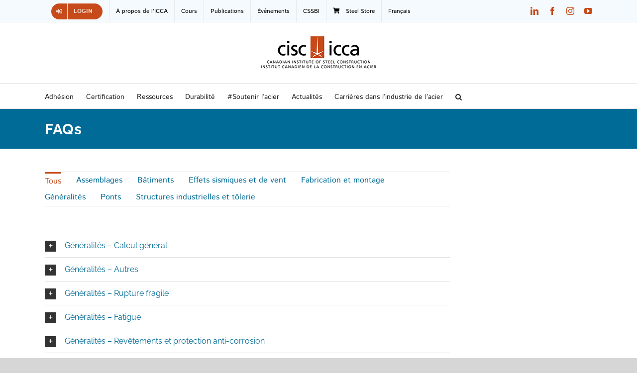

--- FILE ---
content_type: text/html; charset=UTF-8
request_url: https://www.cisc-icca.ca/centre-de-solutions-de-licca/faqs/?lang=fr
body_size: 105026
content:
<!DOCTYPE html>
<html class="avada-html-layout-wide avada-html-header-position-top avada-is-100-percent-template" lang="fr-FR" prefix="og: http://ogp.me/ns# fb: http://ogp.me/ns/fb#">
<head>
	<meta http-equiv="X-UA-Compatible" content="IE=edge" />
	<meta http-equiv="Content-Type" content="text/html; charset=utf-8"/>
	<meta name="viewport" content="width=device-width, initial-scale=1" />
	<meta name='robots' content='index, follow, max-image-preview:large, max-snippet:-1, max-video-preview:-1' />
<script>window._wca = window._wca || [];</script>

	<!-- This site is optimized with the Yoast SEO plugin v26.8-RC7 - https://yoast.com/product/yoast-seo-wordpress/ -->
	<title>FAQs &#8211; CISC-ICCA</title>
	<link rel="canonical" href="https://www.cisc-icca.ca/centre-de-solutions-de-licca/faqs/?lang=fr" />
	<meta property="og:locale" content="fr_FR" />
	<meta property="og:type" content="article" />
	<meta property="og:title" content="FAQs &#8211; CISC-ICCA" />
	<meta property="og:url" content="https://www.cisc-icca.ca/centre-de-solutions-de-licca/faqs/?lang=fr" />
	<meta property="og:site_name" content="CISC-ICCA" />
	<meta property="article:modified_time" content="2020-01-16T17:21:27+00:00" />
	<meta name="twitter:card" content="summary_large_image" />
	<meta name="twitter:site" content="@CISC_ICCA" />
	<meta name="twitter:label1" content="Durée de lecture estimée" />
	<meta name="twitter:data1" content="1 minute" />
	<script type="application/ld+json" class="yoast-schema-graph">{"@context":"https://schema.org","@graph":[{"@type":"WebPage","@id":"https://www.cisc-icca.ca/centre-de-solutions-de-licca/faqs/?lang=fr","url":"https://www.cisc-icca.ca/centre-de-solutions-de-licca/faqs/?lang=fr","name":"FAQs &#8211; CISC-ICCA","isPartOf":{"@id":"https://www.cisc-icca.ca/?lang=fr/#website"},"datePublished":"2017-04-18T19:46:02+00:00","dateModified":"2020-01-16T17:21:27+00:00","breadcrumb":{"@id":"https://www.cisc-icca.ca/centre-de-solutions-de-licca/faqs/?lang=fr#breadcrumb"},"inLanguage":"fr-FR","potentialAction":[{"@type":"ReadAction","target":["https://www.cisc-icca.ca/centre-de-solutions-de-licca/faqs/?lang=fr"]}]},{"@type":"BreadcrumbList","@id":"https://www.cisc-icca.ca/centre-de-solutions-de-licca/faqs/?lang=fr#breadcrumb","itemListElement":[{"@type":"ListItem","position":1,"name":"Centre de solutions de l’ICCA","item":"https://www.cisc-icca.ca/centre-de-solutions-de-licca/?lang=fr"},{"@type":"ListItem","position":2,"name":"FAQs"}]},{"@type":"WebSite","@id":"https://www.cisc-icca.ca/?lang=fr/#website","url":"https://www.cisc-icca.ca/?lang=fr/","name":"CISC-ICCA","description":"Canadian Institute of Steel Construction","potentialAction":[{"@type":"SearchAction","target":{"@type":"EntryPoint","urlTemplate":"https://www.cisc-icca.ca/?lang=fr/?s={search_term_string}"},"query-input":{"@type":"PropertyValueSpecification","valueRequired":true,"valueName":"search_term_string"}}],"inLanguage":"fr-FR"}]}</script>
	<!-- / Yoast SEO plugin. -->


<link rel='dns-prefetch' href='//stats.wp.com' />
<link rel="alternate" type="application/rss+xml" title="CISC-ICCA &raquo; Flux" href="https://www.cisc-icca.ca/feed/?lang=fr" />
<link rel="alternate" type="application/rss+xml" title="CISC-ICCA &raquo; Flux des commentaires" href="https://www.cisc-icca.ca/comments/feed/?lang=fr" />
<link rel="alternate" type="text/calendar" title="CISC-ICCA &raquo; Flux iCal" href="https://www.cisc-icca.ca/events/?lang=fr%2F&#038;ical=1" />
		
		
		
				<link rel="alternate" title="oEmbed (JSON)" type="application/json+oembed" href="https://www.cisc-icca.ca/wp-json/oembed/1.0/embed?url=https%3A%2F%2Fwww.cisc-icca.ca%2Fcentre-de-solutions-de-licca%2Ffaqs%2F%3Flang%3Dfr" />
<link rel="alternate" title="oEmbed (XML)" type="text/xml+oembed" href="https://www.cisc-icca.ca/wp-json/oembed/1.0/embed?url=https%3A%2F%2Fwww.cisc-icca.ca%2Fcentre-de-solutions-de-licca%2Ffaqs%2F%3Flang%3Dfr&#038;format=xml" />
					<meta name="description" content="La présente FAQ vous est offerte par l’ICCA dans le cadre de son engagement envers la formation des parties intéressées à utiliser de l’acier pour la construction. Ni l’ICCA ni les auteurs n’assument de responsabilité pour les erreurs ou omissions résultant de l’utilisation des renseignements qu’elle contient. Les solutions suggérées ne s’appliquent pas"/>
				
		<meta property="og:locale" content="fr_FR"/>
		<meta property="og:type" content="article"/>
		<meta property="og:site_name" content="CISC-ICCA"/>
		<meta property="og:title" content="FAQs &#8211; CISC-ICCA"/>
				<meta property="og:description" content="La présente FAQ vous est offerte par l’ICCA dans le cadre de son engagement envers la formation des parties intéressées à utiliser de l’acier pour la construction. Ni l’ICCA ni les auteurs n’assument de responsabilité pour les erreurs ou omissions résultant de l’utilisation des renseignements qu’elle contient. Les solutions suggérées ne s’appliquent pas"/>
				<meta property="og:url" content="https://www.cisc-icca.ca/centre-de-solutions-de-licca/faqs/?lang=fr"/>
													<meta property="article:modified_time" content="2020-01-16T17:21:27-05:00"/>
											<meta property="og:image" content="https://www.cisc-icca.ca/wp-content/uploads/2023/08/ciscLogo.png"/>
		<meta property="og:image:width" content="235"/>
		<meta property="og:image:height" content="72"/>
		<meta property="og:image:type" content="image/png"/>
				<style id='wp-img-auto-sizes-contain-inline-css' type='text/css'>
img:is([sizes=auto i],[sizes^="auto," i]){contain-intrinsic-size:3000px 1500px}
/*# sourceURL=wp-img-auto-sizes-contain-inline-css */
</style>
<link rel='stylesheet' id='dashicons-css' href='https://www.cisc-icca.ca/wp-includes/css/dashicons.min.css?ver=6.9' type='text/css' media='all' />
<link rel='stylesheet' id='tec-variables-skeleton-css' href='https://www.cisc-icca.ca/wp-content/plugins/event-tickets/common/build/css/variables-skeleton.css?ver=6.10.1' type='text/css' media='all' />
<link rel='stylesheet' id='tec-variables-full-css' href='https://www.cisc-icca.ca/wp-content/plugins/event-tickets/common/build/css/variables-full.css?ver=6.10.1' type='text/css' media='all' />
<link rel='stylesheet' id='tribe-common-skeleton-style-css' href='https://www.cisc-icca.ca/wp-content/plugins/event-tickets/common/build/css/common-skeleton.css?ver=6.10.1' type='text/css' media='all' />
<link rel='stylesheet' id='tribe-common-full-style-css' href='https://www.cisc-icca.ca/wp-content/plugins/event-tickets/common/build/css/common-full.css?ver=6.10.1' type='text/css' media='all' />
<link rel='stylesheet' id='event-tickets-tickets-css-css' href='https://www.cisc-icca.ca/wp-content/plugins/event-tickets/build/css/tickets.css?ver=5.27.3' type='text/css' media='all' />
<link rel='stylesheet' id='event-tickets-tickets-rsvp-css-css' href='https://www.cisc-icca.ca/wp-content/plugins/event-tickets/build/css/rsvp-v1.css?ver=5.27.3' type='text/css' media='all' />
<style id='wp-emoji-styles-inline-css' type='text/css'>

	img.wp-smiley, img.emoji {
		display: inline !important;
		border: none !important;
		box-shadow: none !important;
		height: 1em !important;
		width: 1em !important;
		margin: 0 0.07em !important;
		vertical-align: -0.1em !important;
		background: none !important;
		padding: 0 !important;
	}
/*# sourceURL=wp-emoji-styles-inline-css */
</style>
<style id='woocommerce-inline-inline-css' type='text/css'>
.woocommerce form .form-row .required { visibility: visible; }
/*# sourceURL=woocommerce-inline-inline-css */
</style>
<link rel='stylesheet' id='wp-job-manager-job-listings-css' href='https://www.cisc-icca.ca/wp-content/plugins/wp-job-manager/assets/dist/css/job-listings.css?ver=598383a28ac5f9f156e4' type='text/css' media='all' />
<link rel='stylesheet' id='wpml-menu-item-0-css' href='https://www.cisc-icca.ca/wp-content/plugins/sitepress-multilingual-cms/templates/language-switchers/menu-item/style.min.css?ver=1' type='text/css' media='all' />
<link rel='stylesheet' id='parent-style-css' href='https://www.cisc-icca.ca/wp-content/themes/Avada/style.css?ver=6.9' type='text/css' media='all' />
<link rel='stylesheet' id='child-style-css' href='https://www.cisc-icca.ca/wp-content/themes/cisc%20theme/style.css?ver=1.0.0' type='text/css' media='all' />
<link rel='stylesheet' id='event-tickets-rsvp-css' href='https://www.cisc-icca.ca/wp-content/plugins/event-tickets/build/css/rsvp.css?ver=5.27.3' type='text/css' media='all' />
<link rel='stylesheet' id='fusion-dynamic-css-css' href='https://www.cisc-icca.ca/wp-content/uploads/fusion-styles/09d398570e8d18145cebda3ac0efa4da.min.css?ver=3.13.3' type='text/css' media='all' />
<script type="text/javascript" src="https://www.cisc-icca.ca/wp-includes/js/jquery/jquery.min.js?ver=3.7.1" id="jquery-core-js"></script>
<script type="text/javascript" src="https://www.cisc-icca.ca/wp-includes/js/jquery/jquery-migrate.min.js?ver=3.4.1" id="jquery-migrate-js"></script>
<script type="text/javascript" src="https://www.cisc-icca.ca/wp-content/plugins/woocommerce/assets/js/jquery-blockui/jquery.blockUI.min.js?ver=2.7.0-wc.10.4.3" id="wc-jquery-blockui-js" defer="defer" data-wp-strategy="defer"></script>
<script type="text/javascript" src="https://www.cisc-icca.ca/wp-content/plugins/woocommerce/assets/js/js-cookie/js.cookie.min.js?ver=2.1.4-wc.10.4.3" id="wc-js-cookie-js" defer="defer" data-wp-strategy="defer"></script>
<script type="text/javascript" id="woocommerce-js-extra">
/* <![CDATA[ */
var woocommerce_params = {"ajax_url":"/wp-admin/admin-ajax.php","wc_ajax_url":"/?lang=fr&wc-ajax=%%endpoint%%","i18n_password_show":"Afficher le mot de passe","i18n_password_hide":"Masquer le mot de passe"};
//# sourceURL=woocommerce-js-extra
/* ]]> */
</script>
<script type="text/javascript" src="https://www.cisc-icca.ca/wp-content/plugins/woocommerce/assets/js/frontend/woocommerce.min.js?ver=10.4.3" id="woocommerce-js" defer="defer" data-wp-strategy="defer"></script>
<script type="text/javascript" src="https://stats.wp.com/s-202604.js" id="woocommerce-analytics-js" defer="defer" data-wp-strategy="defer"></script>
<link rel="https://api.w.org/" href="https://www.cisc-icca.ca/wp-json/" /><link rel="alternate" title="JSON" type="application/json" href="https://www.cisc-icca.ca/wp-json/wp/v2/pages/17920" /><link rel="EditURI" type="application/rsd+xml" title="RSD" href="https://www.cisc-icca.ca/xmlrpc.php?rsd" />
<meta name="generator" content="WordPress 6.9" />
<meta name="generator" content="WooCommerce 10.4.3" />
<link rel='shortlink' href='https://www.cisc-icca.ca/?p=17920&#038;lang=fr' />
<meta name="generator" content="WPML ver:4.8.6 stt:1,4;" />
<meta name="et-api-version" content="v1"><meta name="et-api-origin" content="https://www.cisc-icca.ca/?lang=fr"><link rel="https://theeventscalendar.com/" href="https://www.cisc-icca.ca/wp-json/tribe/tickets/v1/" /><meta name="tec-api-version" content="v1"><meta name="tec-api-origin" content="https://www.cisc-icca.ca/?lang=fr"><link rel="alternate" href="https://www.cisc-icca.ca/wp-json/tribe/events/v1/" />	<style>img#wpstats{display:none}</style>
		<style type="text/css" id="css-fb-visibility">@media screen and (max-width: 640px){.fusion-no-small-visibility{display:none !important;}body .sm-text-align-center{text-align:center !important;}body .sm-text-align-left{text-align:left !important;}body .sm-text-align-right{text-align:right !important;}body .sm-flex-align-center{justify-content:center !important;}body .sm-flex-align-flex-start{justify-content:flex-start !important;}body .sm-flex-align-flex-end{justify-content:flex-end !important;}body .sm-mx-auto{margin-left:auto !important;margin-right:auto !important;}body .sm-ml-auto{margin-left:auto !important;}body .sm-mr-auto{margin-right:auto !important;}body .fusion-absolute-position-small{position:absolute;top:auto;width:100%;}.awb-sticky.awb-sticky-small{ position: sticky; top: var(--awb-sticky-offset,0); }}@media screen and (min-width: 641px) and (max-width: 1024px){.fusion-no-medium-visibility{display:none !important;}body .md-text-align-center{text-align:center !important;}body .md-text-align-left{text-align:left !important;}body .md-text-align-right{text-align:right !important;}body .md-flex-align-center{justify-content:center !important;}body .md-flex-align-flex-start{justify-content:flex-start !important;}body .md-flex-align-flex-end{justify-content:flex-end !important;}body .md-mx-auto{margin-left:auto !important;margin-right:auto !important;}body .md-ml-auto{margin-left:auto !important;}body .md-mr-auto{margin-right:auto !important;}body .fusion-absolute-position-medium{position:absolute;top:auto;width:100%;}.awb-sticky.awb-sticky-medium{ position: sticky; top: var(--awb-sticky-offset,0); }}@media screen and (min-width: 1025px){.fusion-no-large-visibility{display:none !important;}body .lg-text-align-center{text-align:center !important;}body .lg-text-align-left{text-align:left !important;}body .lg-text-align-right{text-align:right !important;}body .lg-flex-align-center{justify-content:center !important;}body .lg-flex-align-flex-start{justify-content:flex-start !important;}body .lg-flex-align-flex-end{justify-content:flex-end !important;}body .lg-mx-auto{margin-left:auto !important;margin-right:auto !important;}body .lg-ml-auto{margin-left:auto !important;}body .lg-mr-auto{margin-right:auto !important;}body .fusion-absolute-position-large{position:absolute;top:auto;width:100%;}.awb-sticky.awb-sticky-large{ position: sticky; top: var(--awb-sticky-offset,0); }}</style>	<noscript><style>.woocommerce-product-gallery{ opacity: 1 !important; }</style></noscript>
	<link rel="icon" href="https://www.cisc-icca.ca/wp-content/uploads/2017/02/cropped-favicon-512x512-66x66.png" sizes="32x32" />
<link rel="icon" href="https://www.cisc-icca.ca/wp-content/uploads/2017/02/cropped-favicon-512x512-200x200.png" sizes="192x192" />
<link rel="apple-touch-icon" href="https://www.cisc-icca.ca/wp-content/uploads/2017/02/cropped-favicon-512x512-200x200.png" />
<meta name="msapplication-TileImage" content="https://www.cisc-icca.ca/wp-content/uploads/2017/02/cropped-favicon-512x512-300x300.png" />
		<script type="text/javascript">
			var doc = document.documentElement;
			doc.setAttribute( 'data-useragent', navigator.userAgent );
		</script>
		
	<style id='global-styles-inline-css' type='text/css'>
:root{--wp--preset--aspect-ratio--square: 1;--wp--preset--aspect-ratio--4-3: 4/3;--wp--preset--aspect-ratio--3-4: 3/4;--wp--preset--aspect-ratio--3-2: 3/2;--wp--preset--aspect-ratio--2-3: 2/3;--wp--preset--aspect-ratio--16-9: 16/9;--wp--preset--aspect-ratio--9-16: 9/16;--wp--preset--color--black: #000000;--wp--preset--color--cyan-bluish-gray: #abb8c3;--wp--preset--color--white: #ffffff;--wp--preset--color--pale-pink: #f78da7;--wp--preset--color--vivid-red: #cf2e2e;--wp--preset--color--luminous-vivid-orange: #ff6900;--wp--preset--color--luminous-vivid-amber: #fcb900;--wp--preset--color--light-green-cyan: #7bdcb5;--wp--preset--color--vivid-green-cyan: #00d084;--wp--preset--color--pale-cyan-blue: #8ed1fc;--wp--preset--color--vivid-cyan-blue: #0693e3;--wp--preset--color--vivid-purple: #9b51e0;--wp--preset--color--awb-color-1: rgba(255,255,255,1);--wp--preset--color--awb-color-2: rgba(246,246,246,1);--wp--preset--color--awb-color-3: rgba(235,234,234,1);--wp--preset--color--awb-color-4: rgba(224,222,222,1);--wp--preset--color--awb-color-5: rgba(116,116,116,1);--wp--preset--color--awb-color-6: rgba(199,74,26,1);--wp--preset--color--awb-color-7: rgba(0,107,150,1);--wp--preset--color--awb-color-8: rgba(51,51,51,1);--wp--preset--color--awb-color-custom-10: rgba(235,234,234,0.8);--wp--preset--color--awb-color-custom-11: rgba(54,56,57,1);--wp--preset--color--awb-color-custom-12: rgba(191,191,191,1);--wp--preset--color--awb-color-custom-13: rgba(35,31,32,1);--wp--preset--color--awb-color-custom-14: rgba(160,206,78,1);--wp--preset--color--awb-color-custom-15: rgba(0,0,0,1);--wp--preset--color--awb-color-custom-16: rgba(249,249,249,1);--wp--preset--color--awb-color-custom-17: rgba(232,232,232,1);--wp--preset--color--awb-color-custom-18: rgba(140,137,137,1);--wp--preset--gradient--vivid-cyan-blue-to-vivid-purple: linear-gradient(135deg,rgb(6,147,227) 0%,rgb(155,81,224) 100%);--wp--preset--gradient--light-green-cyan-to-vivid-green-cyan: linear-gradient(135deg,rgb(122,220,180) 0%,rgb(0,208,130) 100%);--wp--preset--gradient--luminous-vivid-amber-to-luminous-vivid-orange: linear-gradient(135deg,rgb(252,185,0) 0%,rgb(255,105,0) 100%);--wp--preset--gradient--luminous-vivid-orange-to-vivid-red: linear-gradient(135deg,rgb(255,105,0) 0%,rgb(207,46,46) 100%);--wp--preset--gradient--very-light-gray-to-cyan-bluish-gray: linear-gradient(135deg,rgb(238,238,238) 0%,rgb(169,184,195) 100%);--wp--preset--gradient--cool-to-warm-spectrum: linear-gradient(135deg,rgb(74,234,220) 0%,rgb(151,120,209) 20%,rgb(207,42,186) 40%,rgb(238,44,130) 60%,rgb(251,105,98) 80%,rgb(254,248,76) 100%);--wp--preset--gradient--blush-light-purple: linear-gradient(135deg,rgb(255,206,236) 0%,rgb(152,150,240) 100%);--wp--preset--gradient--blush-bordeaux: linear-gradient(135deg,rgb(254,205,165) 0%,rgb(254,45,45) 50%,rgb(107,0,62) 100%);--wp--preset--gradient--luminous-dusk: linear-gradient(135deg,rgb(255,203,112) 0%,rgb(199,81,192) 50%,rgb(65,88,208) 100%);--wp--preset--gradient--pale-ocean: linear-gradient(135deg,rgb(255,245,203) 0%,rgb(182,227,212) 50%,rgb(51,167,181) 100%);--wp--preset--gradient--electric-grass: linear-gradient(135deg,rgb(202,248,128) 0%,rgb(113,206,126) 100%);--wp--preset--gradient--midnight: linear-gradient(135deg,rgb(2,3,129) 0%,rgb(40,116,252) 100%);--wp--preset--font-size--small: 12px;--wp--preset--font-size--medium: 20px;--wp--preset--font-size--large: 24px;--wp--preset--font-size--x-large: 42px;--wp--preset--font-size--normal: 16px;--wp--preset--font-size--xlarge: 32px;--wp--preset--font-size--huge: 48px;--wp--preset--spacing--20: 0.44rem;--wp--preset--spacing--30: 0.67rem;--wp--preset--spacing--40: 1rem;--wp--preset--spacing--50: 1.5rem;--wp--preset--spacing--60: 2.25rem;--wp--preset--spacing--70: 3.38rem;--wp--preset--spacing--80: 5.06rem;--wp--preset--shadow--natural: 6px 6px 9px rgba(0, 0, 0, 0.2);--wp--preset--shadow--deep: 12px 12px 50px rgba(0, 0, 0, 0.4);--wp--preset--shadow--sharp: 6px 6px 0px rgba(0, 0, 0, 0.2);--wp--preset--shadow--outlined: 6px 6px 0px -3px rgb(255, 255, 255), 6px 6px rgb(0, 0, 0);--wp--preset--shadow--crisp: 6px 6px 0px rgb(0, 0, 0);}:where(.is-layout-flex){gap: 0.5em;}:where(.is-layout-grid){gap: 0.5em;}body .is-layout-flex{display: flex;}.is-layout-flex{flex-wrap: wrap;align-items: center;}.is-layout-flex > :is(*, div){margin: 0;}body .is-layout-grid{display: grid;}.is-layout-grid > :is(*, div){margin: 0;}:where(.wp-block-columns.is-layout-flex){gap: 2em;}:where(.wp-block-columns.is-layout-grid){gap: 2em;}:where(.wp-block-post-template.is-layout-flex){gap: 1.25em;}:where(.wp-block-post-template.is-layout-grid){gap: 1.25em;}.has-black-color{color: var(--wp--preset--color--black) !important;}.has-cyan-bluish-gray-color{color: var(--wp--preset--color--cyan-bluish-gray) !important;}.has-white-color{color: var(--wp--preset--color--white) !important;}.has-pale-pink-color{color: var(--wp--preset--color--pale-pink) !important;}.has-vivid-red-color{color: var(--wp--preset--color--vivid-red) !important;}.has-luminous-vivid-orange-color{color: var(--wp--preset--color--luminous-vivid-orange) !important;}.has-luminous-vivid-amber-color{color: var(--wp--preset--color--luminous-vivid-amber) !important;}.has-light-green-cyan-color{color: var(--wp--preset--color--light-green-cyan) !important;}.has-vivid-green-cyan-color{color: var(--wp--preset--color--vivid-green-cyan) !important;}.has-pale-cyan-blue-color{color: var(--wp--preset--color--pale-cyan-blue) !important;}.has-vivid-cyan-blue-color{color: var(--wp--preset--color--vivid-cyan-blue) !important;}.has-vivid-purple-color{color: var(--wp--preset--color--vivid-purple) !important;}.has-black-background-color{background-color: var(--wp--preset--color--black) !important;}.has-cyan-bluish-gray-background-color{background-color: var(--wp--preset--color--cyan-bluish-gray) !important;}.has-white-background-color{background-color: var(--wp--preset--color--white) !important;}.has-pale-pink-background-color{background-color: var(--wp--preset--color--pale-pink) !important;}.has-vivid-red-background-color{background-color: var(--wp--preset--color--vivid-red) !important;}.has-luminous-vivid-orange-background-color{background-color: var(--wp--preset--color--luminous-vivid-orange) !important;}.has-luminous-vivid-amber-background-color{background-color: var(--wp--preset--color--luminous-vivid-amber) !important;}.has-light-green-cyan-background-color{background-color: var(--wp--preset--color--light-green-cyan) !important;}.has-vivid-green-cyan-background-color{background-color: var(--wp--preset--color--vivid-green-cyan) !important;}.has-pale-cyan-blue-background-color{background-color: var(--wp--preset--color--pale-cyan-blue) !important;}.has-vivid-cyan-blue-background-color{background-color: var(--wp--preset--color--vivid-cyan-blue) !important;}.has-vivid-purple-background-color{background-color: var(--wp--preset--color--vivid-purple) !important;}.has-black-border-color{border-color: var(--wp--preset--color--black) !important;}.has-cyan-bluish-gray-border-color{border-color: var(--wp--preset--color--cyan-bluish-gray) !important;}.has-white-border-color{border-color: var(--wp--preset--color--white) !important;}.has-pale-pink-border-color{border-color: var(--wp--preset--color--pale-pink) !important;}.has-vivid-red-border-color{border-color: var(--wp--preset--color--vivid-red) !important;}.has-luminous-vivid-orange-border-color{border-color: var(--wp--preset--color--luminous-vivid-orange) !important;}.has-luminous-vivid-amber-border-color{border-color: var(--wp--preset--color--luminous-vivid-amber) !important;}.has-light-green-cyan-border-color{border-color: var(--wp--preset--color--light-green-cyan) !important;}.has-vivid-green-cyan-border-color{border-color: var(--wp--preset--color--vivid-green-cyan) !important;}.has-pale-cyan-blue-border-color{border-color: var(--wp--preset--color--pale-cyan-blue) !important;}.has-vivid-cyan-blue-border-color{border-color: var(--wp--preset--color--vivid-cyan-blue) !important;}.has-vivid-purple-border-color{border-color: var(--wp--preset--color--vivid-purple) !important;}.has-vivid-cyan-blue-to-vivid-purple-gradient-background{background: var(--wp--preset--gradient--vivid-cyan-blue-to-vivid-purple) !important;}.has-light-green-cyan-to-vivid-green-cyan-gradient-background{background: var(--wp--preset--gradient--light-green-cyan-to-vivid-green-cyan) !important;}.has-luminous-vivid-amber-to-luminous-vivid-orange-gradient-background{background: var(--wp--preset--gradient--luminous-vivid-amber-to-luminous-vivid-orange) !important;}.has-luminous-vivid-orange-to-vivid-red-gradient-background{background: var(--wp--preset--gradient--luminous-vivid-orange-to-vivid-red) !important;}.has-very-light-gray-to-cyan-bluish-gray-gradient-background{background: var(--wp--preset--gradient--very-light-gray-to-cyan-bluish-gray) !important;}.has-cool-to-warm-spectrum-gradient-background{background: var(--wp--preset--gradient--cool-to-warm-spectrum) !important;}.has-blush-light-purple-gradient-background{background: var(--wp--preset--gradient--blush-light-purple) !important;}.has-blush-bordeaux-gradient-background{background: var(--wp--preset--gradient--blush-bordeaux) !important;}.has-luminous-dusk-gradient-background{background: var(--wp--preset--gradient--luminous-dusk) !important;}.has-pale-ocean-gradient-background{background: var(--wp--preset--gradient--pale-ocean) !important;}.has-electric-grass-gradient-background{background: var(--wp--preset--gradient--electric-grass) !important;}.has-midnight-gradient-background{background: var(--wp--preset--gradient--midnight) !important;}.has-small-font-size{font-size: var(--wp--preset--font-size--small) !important;}.has-medium-font-size{font-size: var(--wp--preset--font-size--medium) !important;}.has-large-font-size{font-size: var(--wp--preset--font-size--large) !important;}.has-x-large-font-size{font-size: var(--wp--preset--font-size--x-large) !important;}
/*# sourceURL=global-styles-inline-css */
</style>
<link rel='stylesheet' id='wc-blocks-style-css' href='https://www.cisc-icca.ca/wp-content/plugins/woocommerce/assets/client/blocks/wc-blocks.css?ver=wc-10.4.3' type='text/css' media='all' />
<link rel='stylesheet' id='wp-block-library-css' href='https://www.cisc-icca.ca/wp-includes/css/dist/block-library/style.min.css?ver=6.9' type='text/css' media='all' />
<style id='wp-block-library-inline-css' type='text/css'>
/*wp_block_styles_on_demand_placeholder:697016706a380*/
/*# sourceURL=wp-block-library-inline-css */
</style>
<style id='wp-block-library-theme-inline-css' type='text/css'>
.wp-block-audio :where(figcaption){color:#555;font-size:13px;text-align:center}.is-dark-theme .wp-block-audio :where(figcaption){color:#ffffffa6}.wp-block-audio{margin:0 0 1em}.wp-block-code{border:1px solid #ccc;border-radius:4px;font-family:Menlo,Consolas,monaco,monospace;padding:.8em 1em}.wp-block-embed :where(figcaption){color:#555;font-size:13px;text-align:center}.is-dark-theme .wp-block-embed :where(figcaption){color:#ffffffa6}.wp-block-embed{margin:0 0 1em}.blocks-gallery-caption{color:#555;font-size:13px;text-align:center}.is-dark-theme .blocks-gallery-caption{color:#ffffffa6}:root :where(.wp-block-image figcaption){color:#555;font-size:13px;text-align:center}.is-dark-theme :root :where(.wp-block-image figcaption){color:#ffffffa6}.wp-block-image{margin:0 0 1em}.wp-block-pullquote{border-bottom:4px solid;border-top:4px solid;color:currentColor;margin-bottom:1.75em}.wp-block-pullquote :where(cite),.wp-block-pullquote :where(footer),.wp-block-pullquote__citation{color:currentColor;font-size:.8125em;font-style:normal;text-transform:uppercase}.wp-block-quote{border-left:.25em solid;margin:0 0 1.75em;padding-left:1em}.wp-block-quote cite,.wp-block-quote footer{color:currentColor;font-size:.8125em;font-style:normal;position:relative}.wp-block-quote:where(.has-text-align-right){border-left:none;border-right:.25em solid;padding-left:0;padding-right:1em}.wp-block-quote:where(.has-text-align-center){border:none;padding-left:0}.wp-block-quote.is-large,.wp-block-quote.is-style-large,.wp-block-quote:where(.is-style-plain){border:none}.wp-block-search .wp-block-search__label{font-weight:700}.wp-block-search__button{border:1px solid #ccc;padding:.375em .625em}:where(.wp-block-group.has-background){padding:1.25em 2.375em}.wp-block-separator.has-css-opacity{opacity:.4}.wp-block-separator{border:none;border-bottom:2px solid;margin-left:auto;margin-right:auto}.wp-block-separator.has-alpha-channel-opacity{opacity:1}.wp-block-separator:not(.is-style-wide):not(.is-style-dots){width:100px}.wp-block-separator.has-background:not(.is-style-dots){border-bottom:none;height:1px}.wp-block-separator.has-background:not(.is-style-wide):not(.is-style-dots){height:2px}.wp-block-table{margin:0 0 1em}.wp-block-table td,.wp-block-table th{word-break:normal}.wp-block-table :where(figcaption){color:#555;font-size:13px;text-align:center}.is-dark-theme .wp-block-table :where(figcaption){color:#ffffffa6}.wp-block-video :where(figcaption){color:#555;font-size:13px;text-align:center}.is-dark-theme .wp-block-video :where(figcaption){color:#ffffffa6}.wp-block-video{margin:0 0 1em}:root :where(.wp-block-template-part.has-background){margin-bottom:0;margin-top:0;padding:1.25em 2.375em}
/*# sourceURL=/wp-includes/css/dist/block-library/theme.min.css */
</style>
<style id='classic-theme-styles-inline-css' type='text/css'>
/*! This file is auto-generated */
.wp-block-button__link{color:#fff;background-color:#32373c;border-radius:9999px;box-shadow:none;text-decoration:none;padding:calc(.667em + 2px) calc(1.333em + 2px);font-size:1.125em}.wp-block-file__button{background:#32373c;color:#fff;text-decoration:none}
/*# sourceURL=/wp-includes/css/classic-themes.min.css */
</style>
</head>

<body class="wp-singular page-template page-template-100-width page-template-100-width-php page page-id-17920 page-child parent-pageid-37748 wp-theme-Avada wp-child-theme-cisctheme theme-Avada woocommerce-no-js tribe-no-js tec-no-tickets-on-recurring tec-no-rsvp-on-recurring fusion-image-hovers fusion-pagination-sizing fusion-button_type-flat fusion-button_span-no fusion-button_gradient-linear avada-image-rollover-circle-yes avada-image-rollover-no avada-child fusion-body ltr fusion-sticky-header no-tablet-sticky-header no-mobile-sticky-header no-mobile-slidingbar avada-has-rev-slider-styles fusion-disable-outline fusion-sub-menu-fade mobile-logo-pos-center layout-wide-mode avada-has-boxed-modal-shadow-none layout-scroll-offset-full avada-has-zero-margin-offset-top fusion-top-header menu-text-align-left fusion-woo-product-design-classic fusion-woo-shop-page-columns-4 fusion-woo-related-columns-4 fusion-woo-archive-page-columns-3 avada-has-woo-gallery-disabled woo-sale-badge-circle woo-outofstock-badge-top_bar mobile-menu-design-modern fusion-show-pagination-text fusion-header-layout-v5 avada-responsive avada-footer-fx-sticky avada-menu-highlight-style-bar fusion-search-form-classic fusion-main-menu-search-overlay fusion-avatar-square avada-dropdown-styles avada-blog-layout-grid avada-blog-archive-layout-medium avada-ec-not-100-width avada-ec-meta-layout-sidebar avada-header-shadow-no avada-menu-icon-position-left avada-has-megamenu-shadow avada-has-mainmenu-dropdown-divider avada-has-mobile-menu-search avada-has-main-nav-search-icon avada-has-megamenu-item-divider avada-has-breadcrumb-mobile-hidden avada-has-titlebar-bar_and_content avada-has-pagination-padding avada-flyout-menu-direction-fade avada-ec-views-v2 tribe-theme-Avada" data-awb-post-id="17920">
		<a class="skip-link screen-reader-text" href="#content">Skip to content</a>

	<div id="boxed-wrapper">
		
		<div id="wrapper" class="fusion-wrapper">
			<div id="home" style="position:relative;top:-1px;"></div>
							
					
			<header class="fusion-header-wrapper">
				<div class="fusion-header-v5 fusion-logo-alignment fusion-logo-center fusion-sticky-menu- fusion-sticky-logo- fusion-mobile-logo- fusion-sticky-menu-and-logo fusion-header-menu-align-left fusion-mobile-menu-design-modern">
					
<div class="fusion-secondary-header">
	<div class="fusion-row">
					<div class="fusion-alignleft">
				<nav class="fusion-secondary-menu" role="navigation" aria-label="Secondary Menu"><ul id="menu-cisc-top-menu-2019-fr" class="menu"><li  id="menu-item-58834"  class="roundedbttn menu-item menu-item-type-custom menu-item-object-custom menu-item-58834 fusion-menu-item-button"  data-classes="roundedbttn" data-item-id="58834"><a  href="https://steellinks.cisc-icca.ca/Sys/Login" class="fusion-bar-highlight"><span class="menu-text fusion-button button-default button-small"><span class="button-icon-divider-left"><i class="glyphicon fa-sign-in-alt fas" aria-hidden="true"></i></span><span class="fusion-button-text-left">Login</span></span></a></li><li  id="menu-item-37394"  class="menu-item menu-item-type-post_type menu-item-object-page menu-item-37394"  data-item-id="37394"><a  href="https://www.cisc-icca.ca/a-propos-de-licca/?lang=fr" class="fusion-bar-highlight"><span class="menu-text">À propos de l’ICCA</span></a></li><li  id="menu-item-58837"  class="menu-item menu-item-type-custom menu-item-object-custom menu-item-has-children menu-item-58837 fusion-dropdown-menu"  data-item-id="58837"><a  href="https://steelstore.cisc-icca.ca" class="fusion-bar-highlight"><span class="menu-text">Cours</span></a><ul class="sub-menu"><li  id="menu-item-58838"  class="menu-item menu-item-type-custom menu-item-object-custom menu-item-58838 fusion-dropdown-submenu" ><a  href="https://steelstore.cisc-icca.ca" class="fusion-bar-highlight"><span>Cours</span></a></li></ul></li><li  id="menu-item-58839"  class="menu-item menu-item-type-custom menu-item-object-custom menu-item-has-children menu-item-58839 fusion-dropdown-menu"  data-item-id="58839"><a  href="https://steelstore.cisc-icca.ca" class="fusion-bar-highlight"><span class="menu-text">Publications</span></a><ul class="sub-menu"><li  id="menu-item-58841"  class="menu-item menu-item-type-post_type menu-item-object-page menu-item-58841 fusion-dropdown-submenu" ><a  href="https://www.cisc-icca.ca/avantage-acier/?lang=fr" class="fusion-bar-highlight"><span>Avantage Acier</span></a></li><li  id="menu-item-58840"  class="menu-item menu-item-type-custom menu-item-object-custom menu-item-58840 fusion-dropdown-submenu" ><a  href="https://steelstore.cisc-icca.ca" class="fusion-bar-highlight"><span>Publications</span></a></li></ul></li><li  id="menu-item-32603"  class="menu-item menu-item-type-custom menu-item-object-custom menu-item-has-children menu-item-32603 fusion-dropdown-menu"  data-item-id="32603"><a  href="https://www.cisc-icca.ca/events/?lang=fr" class="fusion-bar-highlight"><span class="menu-text">Événements</span></a><ul class="sub-menu"><li  id="menu-item-37388"  class="menu-item menu-item-type-custom menu-item-object-custom menu-item-37388 fusion-dropdown-submenu" ><a  href="https://www.cisc-icca.ca/events/?lang=fr" class="fusion-bar-highlight"><span>Nos événements</span></a></li><li  id="menu-item-48837"  class="menu-item menu-item-type-post_type menu-item-object-page menu-item-48837 fusion-dropdown-submenu" ><a  href="https://www.cisc-icca.ca/conference-canadienne-de-lacier/?lang=fr" class="fusion-bar-highlight"><span>La conférence canadienne de l’acier</span></a></li><li  id="menu-item-37390"  class="menu-item menu-item-type-custom menu-item-object-custom menu-item-37390 fusion-dropdown-submenu" ><a  href="https://www.cisc-icca.ca/design-awards/quebec-steel-design-awards-2019/" class="fusion-bar-highlight"><span>Prix d&rsquo;excellence</span></a></li><li  id="menu-item-58845"  class="menu-item menu-item-type-post_type menu-item-object-page menu-item-has-children menu-item-58845 fusion-dropdown-submenu" ><a  href="https://www.cisc-icca.ca/competitions-de-licca/?lang=fr" class="fusion-bar-highlight"><span>Compétitions de l’ICCA</span></a><ul class="sub-menu"><li  id="menu-item-59526"  class="menu-item menu-item-type-custom menu-item-object-custom menu-item-59526" ><a  href="https://www.cisc-icca.ca/architectural-student-design-competition-2026/" class="fusion-bar-highlight"><span>Concours pour étudiants en architecture</span></a></li><li  id="menu-item-58846"  class="menu-item menu-item-type-post_type menu-item-object-page menu-item-58846" ><a  href="https://www.cisc-icca.ca/competition-nationale-canadienne-de-pont-dacier/?lang=fr" class="fusion-bar-highlight"><span>Compétition nationale canadienne de pont d’acier</span></a></li></ul></li></ul></li><li  id="menu-item-58848"  class="menu-item menu-item-type-custom menu-item-object-custom menu-item-58848"  data-item-id="58848"><a  href="https://cssbi.ca/" class="fusion-bar-highlight"><span class="menu-text">CSSBI</span></a></li><li  id="menu-item-56296"  class="menu-item menu-item-type-custom menu-item-object-custom menu-item-56296"  data-item-id="56296"><a  href="https://steelstore.cisc-icca.ca/" class="fusion-flex-link fusion-bar-highlight"><span class="fusion-megamenu-icon"><i class="glyphicon fa-shopping-cart fas" aria-hidden="true"></i></span><span class="menu-text">Steel Store</span></a></li><li  id="menu-item-wpml-ls-1069-fr"  class="menu-item wpml-ls-slot-1069 wpml-ls-item wpml-ls-item-fr wpml-ls-current-language wpml-ls-menu-item wpml-ls-last-item menu-item-type-wpml_ls_menu_item menu-item-object-wpml_ls_menu_item menu-item-has-children menu-item-wpml-ls-1069-fr fusion-dropdown-menu"  data-classes="menu-item" data-item-id="wpml-ls-1069-fr"><a  href="https://www.cisc-icca.ca/centre-de-solutions-de-licca/faqs/?lang=fr" class="fusion-bar-highlight wpml-ls-link" role="menuitem"><span class="menu-text"><span class="wpml-ls-native" lang="fr">Français</span></span></a><ul class="sub-menu"><li  id="menu-item-wpml-ls-1069-en"  class="menu-item wpml-ls-slot-1069 wpml-ls-item wpml-ls-item-en wpml-ls-menu-item wpml-ls-first-item menu-item-type-wpml_ls_menu_item menu-item-object-wpml_ls_menu_item menu-item-wpml-ls-1069-en fusion-dropdown-submenu"  data-classes="menu-item"><a  title="Passer à Anglais(English)" href="https://www.cisc-icca.ca/solutions-centre/faqs/" class="fusion-bar-highlight wpml-ls-link" aria-label="Passer à Anglais(English)" role="menuitem"><span><span class="wpml-ls-native" lang="en">English</span><span class="wpml-ls-display"><span class="wpml-ls-bracket"> (</span>Anglais<span class="wpml-ls-bracket">)</span></span></span></a></li></ul></li></ul></nav><nav class="fusion-mobile-nav-holder fusion-mobile-menu-text-align-left" aria-label="Secondary Mobile Menu"></nav>			</div>
							<div class="fusion-alignright">
				<div class="fusion-social-links-header"><div class="fusion-social-networks"><div class="fusion-social-networks-wrapper"><a  class="fusion-social-network-icon fusion-tooltip fusion-linkedin awb-icon-linkedin" style data-placement="bottom" data-title="LinkedIn" data-toggle="tooltip" title="LinkedIn" href="https://www.linkedin.com/company/canadian-institute-of-steel-construction" target="_blank" rel="noopener noreferrer"><span class="screen-reader-text">LinkedIn</span></a><a  class="fusion-social-network-icon fusion-tooltip fusion-facebook awb-icon-facebook" style data-placement="bottom" data-title="Facebook" data-toggle="tooltip" title="Facebook" href="https://www.facebook.com/Canadian-Institute-of-Steel-Construction-389982921529947/" target="_blank" rel="noreferrer"><span class="screen-reader-text">Facebook</span></a><a  class="fusion-social-network-icon fusion-tooltip fusion-instagram awb-icon-instagram" style data-placement="bottom" data-title="Instagram" data-toggle="tooltip" title="Instagram" href="https://www.instagram.com/cisc_icca/" target="_blank" rel="noopener noreferrer"><span class="screen-reader-text">Instagram</span></a><a  class="fusion-social-network-icon fusion-tooltip fusion-youtube awb-icon-youtube" style data-placement="bottom" data-title="YouTube" data-toggle="tooltip" title="YouTube" href="https://www.youtube.com/channel/UCvmfPIlJ8psVfkeswe3Hnig" target="_blank" rel="noopener noreferrer"><span class="screen-reader-text">YouTube</span></a></div></div></div>			</div>
			</div>
</div>
<div class="fusion-header-sticky-height"></div>
<div class="fusion-sticky-header-wrapper"> <!-- start fusion sticky header wrapper -->
	<div class="fusion-header">
		<div class="fusion-row">
							<div class="fusion-logo" data-margin-top="25px" data-margin-bottom="6px" data-margin-left="0px" data-margin-right="0px">
			<a class="fusion-logo-link"  href="https://www.cisc-icca.ca/?lang=fr" >

						<!-- standard logo -->
			<img src="https://www.cisc-icca.ca/wp-content/uploads/2023/08/ciscLogo.png" srcset="https://www.cisc-icca.ca/wp-content/uploads/2023/08/ciscLogo.png 1x, https://www.cisc-icca.ca/wp-content/uploads/2017/05/logo-cisc@2x.png 2x" width="235" height="72" style="max-height:72px;height:auto;" alt="CISC-ICCA Logo" data-retina_logo_url="https://www.cisc-icca.ca/wp-content/uploads/2017/05/logo-cisc@2x.png" class="fusion-standard-logo" />

			
					</a>
		</div>
								<div class="fusion-mobile-menu-icons">
							<a href="#" class="fusion-icon awb-icon-bars" aria-label="Toggle mobile menu" aria-expanded="false"></a>
		
					<a href="#" class="fusion-icon awb-icon-search" aria-label="Toggle mobile search"></a>
		
		
			</div>
			
					</div>
	</div>
	<div class="fusion-secondary-main-menu">
		<div class="fusion-row">
			<nav class="fusion-main-menu" aria-label="Main Menu"><div class="fusion-overlay-search">		<form role="search" class="searchform fusion-search-form  fusion-search-form-classic" method="get" action="https://www.cisc-icca.ca/?lang=fr">
			<div class="fusion-search-form-content">

				
				<div class="fusion-search-field search-field">
					<label><span class="screen-reader-text">Rechercher</span>
													<input type="search" value="" name="s" class="s" placeholder="Rechercher..." required aria-required="true" aria-label="Rechercher..."/>
											</label>
				</div>
				<div class="fusion-search-button search-button">
					<input type="submit" class="fusion-search-submit searchsubmit" aria-label="Recherche" value="&#xf002;" />
									</div>

				
			</div>


			
		<input type='hidden' name='lang' value='fr' /></form>
		<div class="fusion-search-spacer"></div><a href="#" role="button" aria-label="Close Search" class="fusion-close-search"></a></div><ul id="menu-cisc-menu-2019-fr" class="fusion-menu"><li  id="menu-item-32580"  class="menu-item menu-item-type-custom menu-item-object-custom menu-item-has-children menu-item-32580 fusion-dropdown-menu"  data-item-id="32580"><a  href="https://www.cisc-icca.ca/avantages-de-ladhesion-a-licca/?lang=fr" class="fusion-bar-highlight"><span class="menu-text">Adhésion</span></a><ul class="sub-menu"><li  id="menu-item-58812"  class="menu-item menu-item-type-post_type menu-item-object-page menu-item-58812 fusion-dropdown-submenu" ><a  href="https://www.cisc-icca.ca/avantages-de-ladhesion-a-licca/?lang=fr" class="fusion-bar-highlight"><span>Avantages pour les membres et les associés</span></a></li><li  id="menu-item-58813"  class="menu-item menu-item-type-post_type menu-item-object-page menu-item-58813 fusion-dropdown-submenu" ><a  href="https://www.cisc-icca.ca/adherez-a-licca/?lang=fr" class="fusion-bar-highlight"><span>Adhérez à l’ICCA / l’ICTAB</span></a></li><li  id="menu-item-58814"  class="menu-item menu-item-type-post_type menu-item-object-page menu-item-58814 fusion-dropdown-submenu" ><a  href="https://www.cisc-icca.ca/repertoire-des-membres-et-associes/?lang=fr" class="fusion-bar-highlight"><span>Répertoire des membres et associés de l’ICCA / ICTAB</span></a></li></ul></li><li  id="menu-item-32585"  class="menu-item menu-item-type-post_type menu-item-object-page menu-item-has-children menu-item-32585 fusion-dropdown-menu"  data-item-id="32585"><a  href="https://www.cisc-icca.ca/?page_id=18458&#038;lang=fr" class="fusion-bar-highlight"><span class="menu-text">Certification</span></a><ul class="sub-menu"><li  id="menu-item-58815"  class="menu-item menu-item-type-post_type menu-item-object-page menu-item-58815 fusion-dropdown-submenu" ><a  href="https://www.cisc-icca.ca/programme-de-certification-liee-a-la-qualite-de-licca/?lang=fr" class="fusion-bar-highlight"><span>Programme de certification liée à la qualité de l’ICCA</span></a></li><li  id="menu-item-43862"  class="menu-item menu-item-type-post_type menu-item-object-page menu-item-43862 fusion-dropdown-submenu" ><a  href="https://www.cisc-icca.ca/certification-des-produits-de-lictab/?lang=fr" class="fusion-bar-highlight"><span>Certification des produits de l’ICTAB</span></a></li><li  id="menu-item-43209"  class="menu-item menu-item-type-post_type menu-item-object-page menu-item-43209 fusion-dropdown-submenu" ><a  href="https://www.cisc-icca.ca/repertoire-de-licca-de-certification-des-structures-en-acier/?lang=fr" class="fusion-bar-highlight"><span>Répertoire de l’ICCA de certification des structures en acier</span></a></li><li  id="menu-item-43208"  class="menu-item menu-item-type-post_type menu-item-object-page menu-item-43208 fusion-dropdown-submenu" ><a  href="https://www.cisc-icca.ca/repertoire-de-licca-de-certification-des-ponts-en-acier/?lang=fr" class="fusion-bar-highlight"><span>Répertoire de l’ICCA de certification des ponts en acier</span></a></li><li  id="menu-item-37565"  class="menu-item menu-item-type-post_type menu-item-object-page menu-item-37565 fusion-dropdown-submenu" ><a  href="https://www.cisc-icca.ca/?page_id=37541&#038;lang=fr" class="fusion-bar-highlight"><span>Accréditation de l’ICCA</span></a></li></ul></li><li  id="menu-item-32595"  class="menu-item menu-item-type-custom menu-item-object-custom menu-item-has-children menu-item-32595 fusion-dropdown-menu"  data-item-id="32595"><a  href="https://www.cisc-icca.ca/centre-de-solutions-de-licca/?lang=fr" class="fusion-bar-highlight"><span class="menu-text">Ressources</span></a><ul class="sub-menu"><li  id="menu-item-37747"  class="menu-item menu-item-type-post_type menu-item-object-page menu-item-37747 fusion-dropdown-submenu" ><a  href="https://www.cisc-icca.ca/pourquoi-lacier/?lang=fr" class="fusion-bar-highlight"><span>Pourquoi l’acier?</span></a></li><li  id="menu-item-58854"  class="menu-item menu-item-type-post_type menu-item-object-page current-page-ancestor menu-item-58854 fusion-dropdown-submenu" ><a  href="https://www.cisc-icca.ca/centre-de-solutions-de-licca/?lang=fr" class="fusion-bar-highlight"><span>Centre de solutions de l’ICCA</span></a></li><li  id="menu-item-37795"  class="menu-item menu-item-type-custom menu-item-object-custom menu-item-37795 fusion-dropdown-submenu" ><a  href="https://www.cisc-icca.ca/savoir-acier-blog/?lang=fr" class="fusion-bar-highlight"><span>Blogue Savoir acier</span></a></li><li  id="menu-item-37791"  class="menu-item menu-item-type-post_type menu-item-object-page menu-item-37791 fusion-dropdown-submenu" ><a  href="https://www.cisc-icca.ca/codes-et-normes/?lang=fr" class="fusion-bar-highlight"><span>Codes et normes</span></a></li></ul></li><li  id="menu-item-58820"  class="menu-item menu-item-type-post_type menu-item-object-page menu-item-has-children menu-item-58820 fusion-dropdown-menu"  data-item-id="58820"><a  href="https://www.cisc-icca.ca/durabilite/?lang=fr" class="fusion-bar-highlight"><span class="menu-text">Durabilité</span></a><ul class="sub-menu"><li  id="menu-item-58821"  class="menu-item menu-item-type-post_type menu-item-object-page menu-item-58821 fusion-dropdown-submenu" ><a  href="https://www.cisc-icca.ca/education-et-de-la-recherche-appuyerlacier/?lang=fr" class="fusion-bar-highlight"><span>Éducation et de la recherche – #Appuyerlacier</span></a></li><li  id="menu-item-58823"  class="menu-item menu-item-type-post_type menu-item-object-page menu-item-58823 fusion-dropdown-submenu" ><a  href="https://www.cisc-icca.ca/education-et-de-la-recherche-appuyerlacier/programmes/?lang=fr" class="fusion-bar-highlight"><span>Programmes</span></a></li><li  id="menu-item-37738"  class="menu-item menu-item-type-post_type menu-item-object-page menu-item-37738 fusion-dropdown-submenu" ><a  href="https://www.cisc-icca.ca/bourses-de-recherche/?lang=fr" class="fusion-bar-highlight"><span>Bourses de recherche</span></a></li><li  id="menu-item-37718"  class="menu-item menu-item-type-post_type menu-item-object-page menu-item-37718 fusion-dropdown-submenu" ><a  href="https://www.cisc-icca.ca/bourses/?lang=fr" class="fusion-bar-highlight"><span>Bourses</span></a></li><li  id="menu-item-58825"  class="menu-item menu-item-type-post_type menu-item-object-page menu-item-58825 fusion-dropdown-submenu" ><a  href="https://www.cisc-icca.ca/education-et-de-la-recherche-appuyerlacier/conseil-de-leducation-et-de-la-recherche/?lang=fr" class="fusion-bar-highlight"><span>Conseil de l’éducation et de la recherche</span></a></li><li  id="menu-item-58826"  class="menu-item menu-item-type-post_type menu-item-object-page menu-item-58826 fusion-dropdown-submenu" ><a  href="https://www.cisc-icca.ca/education-et-de-la-recherche-appuyerlacier/dons-et-soutien/?lang=fr" class="fusion-bar-highlight"><span>Dons et soutien</span></a></li><li  id="menu-item-58824"  class="menu-item menu-item-type-post_type menu-item-object-page menu-item-58824 fusion-dropdown-submenu" ><a  href="https://www.cisc-icca.ca/education-et-de-la-recherche-appuyerlacier/partenaires/?lang=fr" class="fusion-bar-highlight"><span>Partenaires</span></a></li><li  id="menu-item-58827"  class="menu-item menu-item-type-post_type menu-item-object-page menu-item-58827 fusion-dropdown-submenu" ><a  href="https://www.cisc-icca.ca/education-et-de-la-recherche-appuyerlacier/reportages-en-vedette/?lang=fr" class="fusion-bar-highlight"><span>Reportages en vedette</span></a></li></ul></li><li  id="menu-item-58855"  class="menu-item menu-item-type-custom menu-item-object-custom menu-item-has-children menu-item-58855 fusion-dropdown-menu"  data-item-id="58855"><a  href="#" class="fusion-bar-highlight"><span class="menu-text">#Soutenir l’acier</span></a><ul class="sub-menu"><li  id="menu-item-37822"  class="menu-item menu-item-type-post_type menu-item-object-page menu-item-37822 fusion-dropdown-submenu" ><a  href="https://www.cisc-icca.ca/education-et-de-la-recherche-appuyerlacier/programmes/?lang=fr" class="fusion-bar-highlight"><span>Programmes</span></a></li><li  id="menu-item-37827"  class="menu-item menu-item-type-post_type menu-item-object-page menu-item-37827 fusion-dropdown-submenu" ><a  href="https://www.cisc-icca.ca/education-et-de-la-recherche-appuyerlacier/partenaires/?lang=fr" class="fusion-bar-highlight"><span>Partenaires</span></a></li><li  id="menu-item-37844"  class="menu-item menu-item-type-post_type menu-item-object-page menu-item-37844 fusion-dropdown-submenu" ><a  href="https://www.cisc-icca.ca/education-et-de-la-recherche-appuyerlacier/conseil-de-leducation-et-de-la-recherche/?lang=fr" class="fusion-bar-highlight"><span>Conseil de l’éducation et de la recherche</span></a></li><li  id="menu-item-37848"  class="menu-item menu-item-type-post_type menu-item-object-page menu-item-37848 fusion-dropdown-submenu" ><a  href="https://www.cisc-icca.ca/education-et-de-la-recherche-appuyerlacier/dons-et-soutien/?lang=fr" class="fusion-bar-highlight"><span>Dons et soutien</span></a></li></ul></li><li  id="menu-item-58828"  class="menu-item menu-item-type-post_type menu-item-object-page menu-item-has-children menu-item-58828 fusion-dropdown-menu"  data-item-id="58828"><a  href="https://www.cisc-icca.ca/actualites/?lang=fr" class="fusion-bar-highlight"><span class="menu-text">Actualités</span></a><ul class="sub-menu"><li  id="menu-item-37525"  class="menu-item menu-item-type-custom menu-item-object-custom menu-item-37525 fusion-dropdown-submenu" ><a  href="https://www.cisc-icca.ca/actualites/?lang=fr" class="fusion-bar-highlight"><span>Blogue de l’ICCA</span></a></li><li  id="menu-item-58222"  class="menu-item menu-item-type-post_type menu-item-object-page menu-item-58222 fusion-dropdown-submenu" ><a  target="_blank" rel="noopener noreferrer" href="https://www.cisc-icca.ca/mise-a-jour-des-tarifs-pour-les-membres/?lang=fr" class="fusion-bar-highlight"><span>Mises à jour des tarifs</span></a></li><li  id="menu-item-37598"  class="menu-item menu-item-type-post_type menu-item-object-page menu-item-37598 fusion-dropdown-submenu" ><a  href="https://www.cisc-icca.ca/avantage-acier/?lang=fr" class="fusion-bar-highlight"><span>Avantage Acier</span></a></li></ul></li><li  id="menu-item-58830"  class="menu-item menu-item-type-post_type menu-item-object-page menu-item-has-children menu-item-58830 fusion-dropdown-menu"  data-item-id="58830"><a  href="https://www.cisc-icca.ca/carrieres-dans-lindustrie-de-lacier/?lang=fr" class="fusion-bar-highlight"><span class="menu-text">Carrières dans l’industrie de l’acier</span></a><ul class="sub-menu"><li  id="menu-item-58831"  class="menu-item menu-item-type-post_type menu-item-object-page menu-item-58831 fusion-dropdown-submenu" ><a  href="https://www.cisc-icca.ca/carrieres-dans-lindustrie-de-lacier/?lang=fr" class="fusion-bar-highlight"><span>Carrières dans l’industrie de l’acier</span></a></li><li  id="menu-item-58832"  class="menu-item menu-item-type-post_type menu-item-object-page menu-item-58832 fusion-dropdown-submenu" ><a  href="https://www.cisc-icca.ca/affichage-des-postes/?lang=fr" class="fusion-bar-highlight"><span>Affichage des postes</span></a></li><li  id="menu-item-58833"  class="menu-item menu-item-type-post_type menu-item-object-page menu-item-58833 fusion-dropdown-submenu" ><a  href="https://www.cisc-icca.ca/soumettre-un-affichage-de-poste/?lang=fr" class="fusion-bar-highlight"><span>Soumettre un affichage de poste</span></a></li></ul></li><li class="fusion-custom-menu-item fusion-main-menu-search fusion-search-overlay"><a class="fusion-main-menu-icon fusion-bar-highlight" href="#" aria-label="Recherche" data-title="Recherche" title="Recherche" role="button" aria-expanded="false"></a></li></ul></nav>
<nav class="fusion-mobile-nav-holder fusion-mobile-menu-text-align-left" aria-label="Main Menu Mobile"></nav>

			
<div class="fusion-clearfix"></div>
<div class="fusion-mobile-menu-search">
			<form role="search" class="searchform fusion-search-form  fusion-search-form-classic" method="get" action="https://www.cisc-icca.ca/?lang=fr">
			<div class="fusion-search-form-content">

				
				<div class="fusion-search-field search-field">
					<label><span class="screen-reader-text">Rechercher</span>
													<input type="search" value="" name="s" class="s" placeholder="Rechercher..." required aria-required="true" aria-label="Rechercher..."/>
											</label>
				</div>
				<div class="fusion-search-button search-button">
					<input type="submit" class="fusion-search-submit searchsubmit" aria-label="Recherche" value="&#xf002;" />
									</div>

				
			</div>


			
		<input type='hidden' name='lang' value='fr' /></form>
		</div>
		</div>
	</div>
</div> <!-- end fusion sticky header wrapper -->
				</div>
				<div class="fusion-clearfix"></div>
			</header>
								
							<div id="sliders-container" class="fusion-slider-visibility">
					</div>
				
					
							
			<section class="avada-page-titlebar-wrapper" aria-label="Barre de Titre de la page">
	<div class="fusion-page-title-bar fusion-page-title-bar-breadcrumbs fusion-page-title-bar-left">
		<div class="fusion-page-title-row">
			<div class="fusion-page-title-wrapper">
				<div class="fusion-page-title-captions">

																							<h1 class="entry-title">FAQs</h1>

											
					
				</div>

													
			</div>
		</div>
	</div>
</section>

						<main id="main" class="clearfix width-100">
				<div class="fusion-row" style="max-width:100%;">
<section id="content" class="full-width">
					<div id="post-17920" class="post-17920 page type-page status-publish hentry">
			<span class="entry-title rich-snippet-hidden">FAQs</span><span class="vcard rich-snippet-hidden"><span class="fn"><a href="https://www.cisc-icca.ca/author/ciscwebadmin/?lang=fr" title="Articles par CISCWebAdmin" rel="author">CISCWebAdmin</a></span></span><span class="updated rich-snippet-hidden">2020-01-16T12:21:27-05:00</span>						<div class="post-content">
				<div class="fusion-fullwidth fullwidth-box fusion-builder-row-1 nonhundred-percent-fullwidth non-hundred-percent-height-scrolling" style="--awb-border-radius-top-left:0px;--awb-border-radius-top-right:0px;--awb-border-radius-bottom-right:0px;--awb-border-radius-bottom-left:0px;--awb-flex-wrap:wrap;" ><div class="fusion-builder-row fusion-row"><div class="fusion-layout-column fusion_builder_column fusion-builder-column-0 fusion_builder_column_3_4 3_4 fusion-three-fourth fusion-column-first fusion-column-no-min-height" style="--awb-bg-size:cover;--awb-margin-bottom:0px;width:74%; margin-right: 4%;"><div class="fusion-column-wrapper fusion-flex-column-wrapper-legacy"><style type="text/css">.fusion-faqs-wrapper #accordian-1 .fusion-panel { border-color:#e0dede; }.fusion-faqs-wrapper #accordian-1 .fusion-panel:hover{ border-color: #e0dede; }.fusion-accordian #accordian-1 .panel-title a .fa-fusion-box:before{ font-size: 13px;width: 13px;}.fusion-accordian #accordian-1 .panel-title a .fa-fusion-box{ color: #ffffff;}.fusion-accordian  #accordian-1 .panel-title a{font-family:"Raleway";font-style:normal;font-weight:400;}.fusion-accordian  #accordian-1 .panel-title a:not(:hover){}.fusion-accordian  #accordian-1 .toggle-content{font-family:"Istok Web";font-style:normal;font-weight:400;}.fusion-accordian #accordian-1 .fa-fusion-box { background-color: #333333 !important;border-color: #333333 !important;}.fusion-accordian #accordian-1 .panel-title a:hover,.fusion-accordian #accordian-1 .panel-title a.hover { color: #c74a1a;}.fusion-faq-shortcode .fusion-accordian #accordian-1 .fusion-toggle-boxed-mode:hover .panel-title a { color: #c74a1a;}.fusion-accordian #accordian-1 .panel-title .active .fa-fusion-box,.fusion-accordian #accordian-1 .panel-title a:hover .fa-fusion-box,.fusion-accordian #accordian-1 .panel-title a.hover .fa-fusion-box { background-color: #c74a1a!important;border-color: #c74a1a!important;}</style><div class="fusion-faq-shortcode" style=""><ul role="menu" class="fusion-filters clearfix"><li role="presentation" class="fusion-filter fusion-filter-all fusion-active"><a role="menuitem" data-filter="*" href="#">Tous</a></li><li role="presentation" class="fusion-filter fusion-hidden"><a role="menuitem" data-filter=".assemblages" href="#">Assemblages</a></li><li role="presentation" class="fusion-filter fusion-hidden"><a role="menuitem" data-filter=".batiments" href="#">Bâtiments</a></li><li role="presentation" class="fusion-filter fusion-hidden"><a role="menuitem" data-filter=".effets-sismiques-et-de-vent" href="#">Effets sismiques et de vent</a></li><li role="presentation" class="fusion-filter fusion-hidden"><a role="menuitem" data-filter=".fabrication-et-montage" href="#">Fabrication et montage</a></li><li role="presentation" class="fusion-filter fusion-hidden"><a role="menuitem" data-filter=".generalites" href="#">Généralités</a></li><li role="presentation" class="fusion-filter fusion-hidden"><a role="menuitem" data-filter=".ponts" href="#">Ponts</a></li><li role="presentation" class="fusion-filter fusion-hidden"><a role="menuitem" data-filter=".structures-industrielles-et-tolerie" href="#">Structures industrielles et tôlerie</a></li></ul><div class="fusion-faqs-wrapper"><div class="accordian fusion-accordian"><div class="panel-group " id="accordian-1"><div class="fusion-panel panel-default fusion-faq-post fusion-faq-post-18027 generalites "><span class="entry-title rich-snippet-hidden">Généralités &#8211; Calcul général</span><span class="vcard rich-snippet-hidden"><span class="fn"><a href="https://www.cisc-icca.ca/author/ciscwebadmin/?lang=fr" title="Articles par CISCWebAdmin" rel="author">CISCWebAdmin</a></span></span><span class="updated rich-snippet-hidden">2017-04-20T15:42:03-04:00</span><div class="panel-heading"><h4 id="faq_1-18027" class="panel-title toggle"><a data-toggle="collapse" class="collapsed" data-parent="#accordian-1" data-target="#collapse-1-18027" href="#collapse-1-18027" aria-expanded="false"><div class="fusion-toggle-icon-wrapper"><div class="fusion-toggle-icon-wrapper-main"><div class="fusion-toggle-icon-wrapper-sub"><i class="fa-fusion-box active-icon awb-icon-minus" aria-hidden="true"></i><i class="fa-fusion-box inactive-icon awb-icon-plus" aria-hidden="true"></i></div></div></div><div class="fusion-toggle-heading">Généralités &#8211; Calcul général</div></a></h4></div><div id="collapse-1-18027" aria-labelledby="faq_1-18027" class="panel-collapse collapse"><div class="panel-body toggle-content post-content"><div class="fusion-fullwidth fullwidth-box fusion-builder-row-1-1 nonhundred-percent-fullwidth non-hundred-percent-height-scrolling" style="--awb-border-radius-top-left:0px;--awb-border-radius-top-right:0px;--awb-border-radius-bottom-right:0px;--awb-border-radius-bottom-left:0px;--awb-padding-top:20px;--awb-padding-bottom:20px;--awb-flex-wrap:wrap;" ><div class="fusion-builder-row fusion-row"><div class="fusion-layout-column fusion_builder_column fusion-builder-column-1 fusion_builder_column_1_1 1_1 fusion-one-full fusion-column-last" style="--awb-bg-size:cover;"><div class="fusion-column-wrapper fusion-flex-column-wrapper-legacy"><div class="fusion-text fusion-text-1"><h5><strong>QUESTION:</strong> (ÉTÉ2015) Comme cela est indiqué dans le Commentaire sur la norme S16-09, les expressions d’élancement prévues à la Clause 13.3.3 pour les « pièces comprimées à une seule cornière » ne sont pas destinées aux contreventements dans les cadres contreventés. Je veux utiliser des contreventements comprimés à ailes égales dans un cadre contreventé. Comment dimensionne-t-on ces contreventements à une seule cornière?</h5>
<p><strong>RÉPONSE: </strong>Les contreventements à une seule cornière sont généralement utilisés comme contreventements en traction seulement en raison de leur résistance limitée à la compression. Pour résister à une forte compression avec une seule aile assemblée, ils doivent être dimensionnés comme des poteaux soumis à des charges excentriques. Dans ce cas, la clause 13.3.2 traite des résistances au flambement en flexion et en flexiontorsion et la Clause 13.8.3 traite de la compression et de la flexion axiales combinées.</p>
</div><div class="fusion-sep-clear"></div><div class="fusion-separator fusion-full-width-sep" style="margin-left: auto;margin-right: auto;margin-top:10px;margin-bottom:10px;width:100%;"><div class="fusion-separator-border sep-single sep-solid" style="--awb-height:20px;--awb-amount:20px;border-color:#e0dede;border-top-width:2px;"></div></div><div class="fusion-sep-clear"></div><div class="fusion-text fusion-text-2"><h5><strong>QUESTION:</strong> (AUTOMNE2013) Lors du contrôle du flambement en flexion d’un profilé en C sous une sollicitation axiale, quel rayon de giration doit être utilisé pour calculer Fex et Fey?ge?</h5>
<p><strong>RÉPONSE: </strong>Selon S16-09, article 13.3.2, les contraintes de flambement élastique sont les suivantes:<strong><br />
</strong></p>
<p><img decoding="async" class="alignnone size-full wp-image-18028" src="https://cisc-icca.ca/ciscwp/wp-content/uploads/2017/04/design-in-general-tension-equation1.jpg" alt="" width="111" height="109" srcset="https://www.cisc-icca.ca/wp-content/uploads/2017/04/design-in-general-tension-equation1-66x66.jpg 66w, https://www.cisc-icca.ca/wp-content/uploads/2017/04/design-in-general-tension-equation1.jpg 111w" sizes="(max-width: 111px) 100vw, 111px" /></p>
<p>Pour les sections à simple symétrie tels que les profilés en C, le même article précise que l’axe y est considéré comme étant l’axe de symétrie. Dans les tables de propriétés et de dimensions des profilés en C de la partie 6 du Handbook of Steel Construction, c’est l’axe x qui est défini comme étant l’axe de symétrie. Par conséquent, Fex devra être calculé en utilisant le rayon de giration ry fourni dans les tables du Handbook, de même Fey sera calculé en utilisant rx.</p>
</div><div class="fusion-sep-clear"></div><div class="fusion-separator fusion-full-width-sep" style="margin-left: auto;margin-right: auto;margin-top:10px;margin-bottom:10px;width:100%;"><div class="fusion-separator-border sep-single sep-solid" style="--awb-height:20px;--awb-amount:20px;border-color:#e0dede;border-top-width:2px;"></div></div><div class="fusion-sep-clear"></div><div class="fusion-text fusion-text-3"><h5><strong>QUESTION:</strong> (PRINTEMPS2012) Autrefois, il y avait une disposition de calcul de structure traditionnel qui permettait de dimensionner les cadres rigides en proportion des charges latérales, indépendamment des charges de gravité. Cette méthode empirique est-elle reconnue par la norme S16 actuelle ?</h5>
<p><strong>RÉPONSE: </strong>Non. Depuis l’introduction de la norme CSA S16-01, toutes les charges coexistantes sont spécifiées dans S16 et les combinaisons de charges CNB sont censées agir simultanément (sauf si une charge variable compense les effets de la charge principale, auquel cas la charge variable doit être exclue de la combinaison de charges).</p>
</div><div class="fusion-sep-clear"></div><div class="fusion-separator fusion-full-width-sep" style="margin-left: auto;margin-right: auto;margin-top:10px;margin-bottom:10px;width:100%;"><div class="fusion-separator-border sep-single sep-solid" style="--awb-height:20px;--awb-amount:20px;border-color:#e0dede;border-top-width:2px;"></div></div><div class="fusion-sep-clear"></div><div class="fusion-text fusion-text-4"><h5><strong>QUESTION:</strong> (PRINTEMPS2011) Conformément au Code national du bâtiment, les systèmes de bâtiment en acier devront être fabriqués par des entreprises possédant la certification CSA A660 « Certification des fabricants de systèmes de bâtiment en acier ». Cette exigence s’applique-t-elle à tous les fabricants d’acier?ng plants?</h5>
<p><strong>RÉPONSE: </strong>Non, la norme CSA A660 ne s’applique pas à tous les fabricants d’acier. Un système de bâtiment d’acier comporte de l’acier pour les éléments de charpente ainsi que des accessoires conçus et fabriqués pour produire un système de bâtiment total, qu’on appelle souvent « bâtiment métallique préfabriqué » et pour lequel le fabricant est responsable aussi bien de la conception structurale que de la fabrication du système de bâtiment. Puisque le concepteur du système de bâtiment en acier est également le vendeur, il n’y a pas de tierce partie indépendante représentant les intérêts du public. La norme CSA A660 vise à s’assurer que le fabricant de systèmes de bâtiment en acier se conforme au code du bâtiment et aux normes de conception applicables, et que le public est protégé. La grande majorité des fabricants d’acier de charpente canadiens fabriquent des structures de bâtiments qui sont conçues par des ingénieurs employés par d’autres. Ces fabricants ne sont pas tenus d’obtenir la certification CSA A660. En revanche, ils sont certifiés CSA W47.1 « Certification des compagnies de soudage par fusion de l’acier ». Certains possèdent aussi la Certification qualité de l’ICCA pour la fabrication de l’acier.</p>
<p><em>Pour plus d’information, visitez :</em><a href="http://www.cisc-icca.ca/certification/?lang=fr" rel="nofollow">http://www.cisc-icca.ca/certification</a>.</p>
</div><div class="fusion-clearfix"></div></div></div></div></div>
</div></div></div><div class="fusion-panel panel-default fusion-faq-post fusion-faq-post-18024 generalites "><span class="entry-title rich-snippet-hidden">Généralités &#8211; Autres</span><span class="vcard rich-snippet-hidden"><span class="fn"><a href="https://www.cisc-icca.ca/author/ciscwebadmin/?lang=fr" title="Articles par CISCWebAdmin" rel="author">CISCWebAdmin</a></span></span><span class="updated rich-snippet-hidden">2017-04-20T15:35:59-04:00</span><div class="panel-heading"><h4 id="faq_1-18024" class="panel-title toggle"><a data-toggle="collapse" class="collapsed" data-parent="#accordian-1" data-target="#collapse-1-18024" href="#collapse-1-18024" aria-expanded="false"><div class="fusion-toggle-icon-wrapper"><div class="fusion-toggle-icon-wrapper-main"><div class="fusion-toggle-icon-wrapper-sub"><i class="fa-fusion-box active-icon awb-icon-minus" aria-hidden="true"></i><i class="fa-fusion-box inactive-icon awb-icon-plus" aria-hidden="true"></i></div></div></div><div class="fusion-toggle-heading">Généralités &#8211; Autres</div></a></h4></div><div id="collapse-1-18024" aria-labelledby="faq_1-18024" class="panel-collapse collapse"><div class="panel-body toggle-content post-content"><div class="fusion-fullwidth fullwidth-box fusion-builder-row-1-2 nonhundred-percent-fullwidth non-hundred-percent-height-scrolling" style="--awb-border-radius-top-left:0px;--awb-border-radius-top-right:0px;--awb-border-radius-bottom-right:0px;--awb-border-radius-bottom-left:0px;--awb-padding-top:20px;--awb-padding-bottom:20px;--awb-flex-wrap:wrap;" ><div class="fusion-builder-row fusion-row"><div class="fusion-layout-column fusion_builder_column fusion-builder-column-2 fusion_builder_column_1_1 1_1 fusion-one-full fusion-column-first fusion-column-last" style="--awb-bg-size:cover;"><div class="fusion-column-wrapper fusion-flex-column-wrapper-legacy"><div class="fusion-text fusion-text-5"><h5><strong>QUESTION:</strong> (ÉTÉ2011) Quelles sont les principales différences entre les profilés assemblés soudés WWF et les poutres en I soudées?</h5>
<p><strong>RÉPONSE: </strong>Voici quelques-unes des principales différences: Restrictions pour les profilés assemblés soudés WWF par rapport aux poutres en I soudées</p>
<ul>
<li>Les profilés assemblés soudés WWF sont limités à une profondeur maximum de 2 000 mm.</li>
<li>Les profilés assemblés soudés WWF sont des sections normalisées, alors que les dimensions transversales des poutres assemblées peuvent varier.</li>
<li>Les profilés assemblés soudés WWF sont des éléments droits.</li>
<li>La cambrure intégrée des profilés assemblés soudés WWF est limitée (même s’ils sont assez polyvalents).</li>
<li>La résistance des soudures de l’âme aux ailes des profilés assemblés soudés WWF est limitée à la capacité d’une âme de 20 mm.</li>
<li>Une modification transversale implique l’épissure de deux profilés assemblés soudés WWF, alors que la modification transversale d’une poutre assemblée peut nécessiter le changement d’une, de deux ou de trois plaques.</li>
<li>Les épissures soudées de bout en bout sont permises dans la production des profilés assemblés soudés WWF; lorsque la fatigue est un facteur de conception, les détails de l’épissure doivent être pris en compte.</li>
</ul>
</div><div class="fusion-clearfix"></div></div></div></div></div>
</div></div></div><div class="fusion-panel panel-default fusion-faq-post fusion-faq-post-18019 generalites "><span class="entry-title rich-snippet-hidden">Généralités &#8211; Rupture fragile</span><span class="vcard rich-snippet-hidden"><span class="fn"><a href="https://www.cisc-icca.ca/author/ciscwebadmin/?lang=fr" title="Articles par CISCWebAdmin" rel="author">CISCWebAdmin</a></span></span><span class="updated rich-snippet-hidden">2017-10-03T16:47:00-04:00</span><div class="panel-heading"><h4 id="faq_1-18019" class="panel-title toggle"><a data-toggle="collapse" class="collapsed" data-parent="#accordian-1" data-target="#collapse-1-18019" href="#collapse-1-18019" aria-expanded="false"><div class="fusion-toggle-icon-wrapper"><div class="fusion-toggle-icon-wrapper-main"><div class="fusion-toggle-icon-wrapper-sub"><i class="fa-fusion-box active-icon awb-icon-minus" aria-hidden="true"></i><i class="fa-fusion-box inactive-icon awb-icon-plus" aria-hidden="true"></i></div></div></div><div class="fusion-toggle-heading">Généralités &#8211; Rupture fragile</div></a></h4></div><div id="collapse-1-18019" aria-labelledby="faq_1-18019" class="panel-collapse collapse"><div class="panel-body toggle-content post-content"><div class="fusion-fullwidth fullwidth-box fusion-builder-row-1-3 nonhundred-percent-fullwidth non-hundred-percent-height-scrolling" style="--awb-border-radius-top-left:0px;--awb-border-radius-top-right:0px;--awb-border-radius-bottom-right:0px;--awb-border-radius-bottom-left:0px;--awb-padding-top:20px;--awb-padding-bottom:20px;--awb-flex-wrap:wrap;" ><div class="fusion-builder-row fusion-row"><div class="fusion-layout-column fusion_builder_column fusion-builder-column-3 fusion_builder_column_1_1 1_1 fusion-one-full fusion-column-first fusion-column-last" style="--awb-bg-size:cover;"><div class="fusion-column-wrapper fusion-flex-column-wrapper-legacy"><div class="fusion-text fusion-text-6"><h5><strong>QUESTION:</strong> (AUTOMNE2015) Je suis impliqué dans le calcul d’une structure industrielle non fermée pour laquelle ni le code du bâtiment ni le code de calcul des ponts ne s’appliquent. Dois-je prescrire un acier résistant à l’entaille? Existe-t-il des profilés en W résistants à l’entaille? Comment puis-je déterminer le niveau de résistance à l’entaille qui convient?</h5>
<p><strong>RÉPONSE:</strong> La rupture fragile est un sujet complexe. Pour maintenir la probabilité qu’elle se produise à un niveau acceptable, il convient de tenir compte des conséquences d’une défaillance, ainsi que des nombreux facteurs prépondérants décrits à l’annexe L de CSA S16-14. La résistance à l’entaille de l’acier n’est que l’un de ces facteurs. Souvent, la prévention des fractures pour des structures autres que des bâtiments et des ponts consiste à identifier les options les plus sûres puis à choisir la solution la plus faisable. Par conséquent, le ou les ingénieurs chargés du calcul, des spécifications et de la supervision de la construction, de l’AQ, du CQ, des recommandations relatives aux futures inspections, etc. sont les mieux placés pour prendre cette décision.</p>
<p>Concernant les nuances d’acier et leur disponibilité, la situation actuelle est la suivante. Bien que les aciers de charpente courants, tels que les aciers CSA G40.21 de types W et A présentent généralement une résistance à l’entaille supérieure à celle de nombreux produits en acier utilisés pour des applications non structurelles, ils ne sont pas produits pour répondre à des exigences d’essai Charpy particulières. Les aciers de types WT et AT le sont. Les acheteurs d’aciers de types WT et AT devront également préciser la catégorie de résistance à l’entaille qui établit la température et le niveau d’énergie de l’essai de résilience Charpy V. De même, les acheteurs de nuances d’acier ASTM, telles que A992, devront préciser la température et le niveau d’énergie appropriés pour l’essai le cas échéant. À notre connaissance, les aciéries nordaméricaines produisent des profilés en W pouvant aller jusqu’à environ 440 kg/m conformes à des exigences de résistance à l’entaille comparables à CSA 350WT Cat. 3. On notera que la conformité aux exigences de l’essai de résilience Charpy V tend à accroire les coûts et les délais de livraison. Par conséquent, ces aciers ne devront pas être prescrits au hasard.</p>
</div><div class="fusion-clearfix"></div></div></div></div></div>
</div></div></div><div class="fusion-panel panel-default fusion-faq-post fusion-faq-post-18017 generalites "><span class="entry-title rich-snippet-hidden">Généralités &#8211; Fatigue</span><span class="vcard rich-snippet-hidden"><span class="fn"><a href="https://www.cisc-icca.ca/author/ciscwebadmin/?lang=fr" title="Articles par CISCWebAdmin" rel="author">CISCWebAdmin</a></span></span><span class="updated rich-snippet-hidden">2017-04-20T15:26:01-04:00</span><div class="panel-heading"><h4 id="faq_1-18017" class="panel-title toggle"><a data-toggle="collapse" class="collapsed" data-parent="#accordian-1" data-target="#collapse-1-18017" href="#collapse-1-18017" aria-expanded="false"><div class="fusion-toggle-icon-wrapper"><div class="fusion-toggle-icon-wrapper-main"><div class="fusion-toggle-icon-wrapper-sub"><i class="fa-fusion-box active-icon awb-icon-minus" aria-hidden="true"></i><i class="fa-fusion-box inactive-icon awb-icon-plus" aria-hidden="true"></i></div></div></div><div class="fusion-toggle-heading">Généralités &#8211; Fatigue</div></a></h4></div><div id="collapse-1-18017" aria-labelledby="faq_1-18017" class="panel-collapse collapse"><div class="panel-body toggle-content post-content"><div class="fusion-fullwidth fullwidth-box fusion-builder-row-1-4 nonhundred-percent-fullwidth non-hundred-percent-height-scrolling" style="--awb-border-radius-top-left:0px;--awb-border-radius-top-right:0px;--awb-border-radius-bottom-right:0px;--awb-border-radius-bottom-left:0px;--awb-padding-top:20px;--awb-padding-bottom:20px;--awb-flex-wrap:wrap;" ><div class="fusion-builder-row fusion-row"><div class="fusion-layout-column fusion_builder_column fusion-builder-column-4 fusion_builder_column_1_1 1_1 fusion-one-full fusion-column-first fusion-column-last" style="--awb-bg-size:cover;"><div class="fusion-column-wrapper fusion-flex-column-wrapper-legacy"><div class="fusion-text fusion-text-7"><h5><strong>QUESTION:</strong> (HIVER2014/2015) Quelle est la bonne « catégorie de détail » pour la résistance à la fatigue d’une poutre contre-profilée? D’après la norme S16-14, c’est la Catégorie E1, alors que pour les normes W59-13 et S16-09, c’est la Catégorie B.</h5>
<div id="92069b9a56982a1a4" class="panel-collapse collapse in">
<div class="panel-body toggle-content">
<div class="answer"><strong>RÉPONSE:</strong> La Catégorie E1 devrait s’appliquer aux angles rentrants des entailles ayant un rayon minimum de 35 mm et meulées, tel que stipulé dans la norme S16-14. La catégorie B ne doit pas être utilisée sauf si l’étendue des contraintes est amplifiée avec un coefficient de concentration des contraintes, lequel dépend de la taille du rayon des angles rentrants et de la finition.</div>
<div class="answer"><img fetchpriority="high" decoding="async" class="alignnone size-full wp-image-14716" src="https://cisc-icca.ca/ciscwp/wp-content/uploads/2017/02/general-fatigue-image-1.jpg" sizes="(max-width: 397px) 100vw, 397px" srcset="https://cisc-icca.ca/ciscwp/wp-content/uploads/2017/02/general-fatigue-image-1-66x66.jpg 66w, https://cisc-icca.ca/ciscwp/wp-content/uploads/2017/02/general-fatigue-image-1-120x121.jpg 120w, https://cisc-icca.ca/ciscwp/wp-content/uploads/2017/02/general-fatigue-image-1-150x150.jpg 150w, https://cisc-icca.ca/ciscwp/wp-content/uploads/2017/02/general-fatigue-image-1-200x202.jpg 200w, https://cisc-icca.ca/ciscwp/wp-content/uploads/2017/02/general-fatigue-image-1-298x300.jpg 298w, https://cisc-icca.ca/ciscwp/wp-content/uploads/2017/02/general-fatigue-image-1.jpg 397w" alt="" width="397" height="400" /></div>
<div class="answer">
<h6><strong>Figure: </strong><strong>POUTRE CONTRE-PROFILÉE</strong></h6>
</div>
</div>
</div>
</div><div class="fusion-sep-clear"></div><div class="fusion-separator fusion-full-width-sep" style="margin-left: auto;margin-right: auto;margin-top:10px;margin-bottom:10px;width:100%;"><div class="fusion-separator-border sep-single sep-solid" style="--awb-height:20px;--awb-amount:20px;border-color:#e0dede;border-top-width:2px;"></div></div><div class="fusion-sep-clear"></div><div class="fusion-text fusion-text-8"><h5><strong>QUESTION:</strong> (ÉTÉ2014) Les assemblages rigides boulonnés utilisés dans une marquise doivent-ils être anti-glissement? Ma question fait référence à une situation où les assemblages anti-glissement ne sont pas indispensables pour le contrôle de la flèche. Je possède de nombreuses années d’expérience dans le calcul des assemblages, mais j’ai rarement eu à travailler sur des assemblages anti-glissement pour des portiques contreventés ou des cadres rigides résistant aux charges dues au vent.</h5>
<div id="92069b9a56982a1a4" class="panel-collapse collapse in">
<div class="panel-body toggle-content">
<div class="answer"><strong>RÉPONSE: </strong>La question fondamentale qui se pose ici est de savoir si la fatigue doit être prise en considération et si la charpente sera soumise à des charges répétitives et à des contraintes alternées. Une marquise relativement légère soumise à des charges dues à un vent soufflant par rafales peut subir des contraintes alternées et un nombre important de cycles de charges pour justifier une telle évaluation. La décision revient à l’ingénieur chargé des calculs. La conception en fatigue est traitée à la clause 26 de la norme S16.</div>
</div>
</div>
</div><div class="fusion-sep-clear"></div><div class="fusion-separator fusion-full-width-sep" style="margin-left: auto;margin-right: auto;margin-top:10px;margin-bottom:10px;width:100%;"><div class="fusion-separator-border sep-single sep-solid" style="--awb-height:20px;--awb-amount:20px;border-color:#e0dede;border-top-width:2px;"></div></div><div class="fusion-sep-clear"></div><div class="fusion-text fusion-text-9"><h5><strong>QUESTION:</strong> (AUTOMNE2010) La norme CSA-S6, Code canadien sur le calcul des ponts routiers, stipule que les plaques d’assemblage de traverses doivent être fixées aux semelles des poutres de pont. Le détail boulonné, tel qu’illustré à la Figure 1, semble aujourd’hui assez populaire dans les travaux de restauration. Il paraît que ce détail boulonné peut être considéré « catégorie de détail B » pour la fatigue, mais je ne vois pas très bien comment le boulonnage du raidisseur à la semelle inférieure améliore l’assemblage, puisque la soudure d’âme est toujours présente.</h5>
<p><strong>RÉPONSE:</strong> Lorsque le raidisseur remplit également la fonction de plaque d’assemblage de traverse, il faut tenir compte de la fatigue induite par déformation et de la fatigue due à la charge. Le détail boulonné illustré ici ne modifie pas le détail de fatigue soudé raidisseur-âme pour ce qui concerne la fatigue due à la charge car ce détail soudé reste un détail de « catégorie C1 ». Cependant, le raccordement de la plaque d’assemblage aux semelles (s’il est effectué correctement) devrait améliorer consid- érablement la résistance à la fatigue induite par déformation.</p>
<p>Afin d’éviter les soudures à la semelle en traction, de nombreuses poutres soudées sur les ponts en acier plus anciens comportent des plaques d’assemblage des traverses qui ont été coupées juste avant la semelle en traction ou meulées de manière à prendre appui sur celle-ci. À cause de cette pratique aujourd’hui démodée, l’âme a subi des contraintes hors plan dues au déplacement relatif des poutres. L’amplitude de ces contraintes, qui n’est généralement pas prise en compte dans les analyses, est considérée comme la cause principale des dommages provoqués par la fatigue induite par déformation des poutres de pont soudées. Les récentes éditions de la norme CSA-S6 stipulent que les traverses et les diaphragmes doivent être assemblés à chaque semelle pour résister à une force minimum de 90 kN.</p>
<p><img decoding="async" class="alignnone size-full wp-image-14637" src="https://cisc-icca.ca/ciscwp/wp-content/uploads/2017/02/general-fatigue-image-2.jpg" sizes="(max-width: 449px) 100vw, 449px" srcset="https://cisc-icca.ca/ciscwp/wp-content/uploads/2017/02/general-fatigue-image-2-120x92.jpg 120w, https://cisc-icca.ca/ciscwp/wp-content/uploads/2017/02/general-fatigue-image-2-200x153.jpg 200w, https://cisc-icca.ca/ciscwp/wp-content/uploads/2017/02/general-fatigue-image-2-300x230.jpg 300w, https://cisc-icca.ca/ciscwp/wp-content/uploads/2017/02/general-fatigue-image-2-400x306.jpg 400w, https://cisc-icca.ca/ciscwp/wp-content/uploads/2017/02/general-fatigue-image-2.jpg 449w" alt="" width="449" height="344" /></p>
</div><div class="fusion-clearfix"></div></div></div></div></div>
</div></div></div><div class="fusion-panel panel-default fusion-faq-post fusion-faq-post-18015 generalites "><span class="entry-title rich-snippet-hidden">Généralités &#8211; Revêtements et protection anti-corrosion</span><span class="vcard rich-snippet-hidden"><span class="fn"><a href="https://www.cisc-icca.ca/author/ciscwebadmin/?lang=fr" title="Articles par CISCWebAdmin" rel="author">CISCWebAdmin</a></span></span><span class="updated rich-snippet-hidden">2017-04-19T17:10:00-04:00</span><div class="panel-heading"><h4 id="faq_1-18015" class="panel-title toggle"><a data-toggle="collapse" class="collapsed" data-parent="#accordian-1" data-target="#collapse-1-18015" href="#collapse-1-18015" aria-expanded="false"><div class="fusion-toggle-icon-wrapper"><div class="fusion-toggle-icon-wrapper-main"><div class="fusion-toggle-icon-wrapper-sub"><i class="fa-fusion-box active-icon awb-icon-minus" aria-hidden="true"></i><i class="fa-fusion-box inactive-icon awb-icon-plus" aria-hidden="true"></i></div></div></div><div class="fusion-toggle-heading">Généralités &#8211; Revêtements et protection anti-corrosion</div></a></h4></div><div id="collapse-1-18015" aria-labelledby="faq_1-18015" class="panel-collapse collapse"><div class="panel-body toggle-content post-content"><div class="fusion-fullwidth fullwidth-box fusion-builder-row-1-5 nonhundred-percent-fullwidth non-hundred-percent-height-scrolling" style="--awb-border-radius-top-left:0px;--awb-border-radius-top-right:0px;--awb-border-radius-bottom-right:0px;--awb-border-radius-bottom-left:0px;--awb-padding-top:20px;--awb-padding-bottom:20px;--awb-flex-wrap:wrap;" ><div class="fusion-builder-row fusion-row"><div class="fusion-layout-column fusion_builder_column fusion-builder-column-5 fusion_builder_column_1_1 1_1 fusion-one-full fusion-column-first fusion-column-last" style="--awb-bg-size:cover;"><div class="fusion-column-wrapper fusion-flex-column-wrapper-legacy"><div class="fusion-text fusion-text-10"><div>
<div class="question">
<h5><strong>QUESTION:</strong> (AUTOMNE2010) Norme CISC/CPMA 1-73a et norme CISC/CPMA 2-75: Quels sont leurs points communs et leurs différences?</h5>
<div class="answer"><strong>RÉPONSE:</strong> Ces normes présentent essentiellement les mêmes exigences en laboratoire. La principale différence réside dans la disposition concernant la préparation des surfaces. Outre l’enlèvement de la graisse et de l’huile conformément à SSPC SP1, la norme CISC/CPMA 2-75 stipule également le nettoyage en conformité avec SSPC SP7, décapage-brossage par projection. Lorsque la norme CISC/CPMA 2-75 est utilisée pour l’apprêt, il faut s’assurer de la compatibilité avec la couche de finition. La norme CISC/CPMA 1-73a s’applique à la peinture en une couche et non aux apprêts.</div>
</div>
</div>
</div><div class="fusion-clearfix"></div></div></div></div></div>
</div></div></div><div class="fusion-panel panel-default fusion-faq-post fusion-faq-post-18011 generalites "><span class="entry-title rich-snippet-hidden">Généralités &#8211; Structures mixtes</span><span class="vcard rich-snippet-hidden"><span class="fn"><a href="https://www.cisc-icca.ca/author/ciscwebadmin/?lang=fr" title="Articles par CISCWebAdmin" rel="author">CISCWebAdmin</a></span></span><span class="updated rich-snippet-hidden">2017-04-19T17:06:09-04:00</span><div class="panel-heading"><h4 id="faq_1-18011" class="panel-title toggle"><a data-toggle="collapse" class="collapsed" data-parent="#accordian-1" data-target="#collapse-1-18011" href="#collapse-1-18011" aria-expanded="false"><div class="fusion-toggle-icon-wrapper"><div class="fusion-toggle-icon-wrapper-main"><div class="fusion-toggle-icon-wrapper-sub"><i class="fa-fusion-box active-icon awb-icon-minus" aria-hidden="true"></i><i class="fa-fusion-box inactive-icon awb-icon-plus" aria-hidden="true"></i></div></div></div><div class="fusion-toggle-heading">Généralités &#8211; Structures mixtes</div></a></h4></div><div id="collapse-1-18011" aria-labelledby="faq_1-18011" class="panel-collapse collapse"><div class="panel-body toggle-content post-content"><div class="fusion-fullwidth fullwidth-box fusion-builder-row-1-6 nonhundred-percent-fullwidth non-hundred-percent-height-scrolling" style="--awb-border-radius-top-left:0px;--awb-border-radius-top-right:0px;--awb-border-radius-bottom-right:0px;--awb-border-radius-bottom-left:0px;--awb-padding-top:20px;--awb-padding-bottom:20px;--awb-flex-wrap:wrap;" ><div class="fusion-builder-row fusion-row"><div class="fusion-layout-column fusion_builder_column fusion-builder-column-6 fusion_builder_column_1_1 1_1 fusion-one-full fusion-column-first fusion-column-last" style="--awb-bg-size:cover;"><div class="fusion-column-wrapper fusion-flex-column-wrapper-legacy"><div class="fusion-text fusion-text-11"><h5><strong>QUESTION:</strong> (PRINTEMPS2011) Dois-je envisager une action mixte totale pour les poutres mixtes dans les charpentes de bâtiments? Sinon, par où dois-je commencer?</h5>
<div id="8adeb64d8438b8045" class="panel-collapse collapse in">
<div class="panel-body toggle-content">
<p><strong>RÉPONSE: </strong>En raison de l’augmentation substantielle de la résistance à la flexion que procure l’action mixte, une action mixte partielle pour les poutres devrait suffire. La taille des poutres d’acier et la proportion d’action mixte sont souvent déterminées par des facteurs autres que les états limites ultimes de la poutre mixte:</p>
<ol>
<li>Pour profiter de l’un des avantages de la construction en acier, les poutres ne sont pas étayées. Dans ce cas, les charges de construction peuvent gouverner;</li>
<li> Les nervures du tablier étant généralement perpendiculaires à la poutre, comme on le voit sur la Figure 2 (il est recommandé d’utiliser un tablier à nervures larges pour obtenir une capacité optimale en cisaillement des goujons), la conception avec action mixte totale nécessite souvent de placer plusieurs goujons par nervure, ce qui sous-utilise les goujons en raison du chevauchement des cônes de cisaillement du béton; et</li>
<li> La conception pourra dépendre de la flèche due à la surcharge ou des vibrations de plancher.</li>
</ol>
<p>Conformément à la norme S16-09, un degré de connexion au cisaillement de 40 % ou plus doit être fourni pour profiter d’une résistance mixte. En raison des facteurs mentionnés plus haut, la majorité des poutres mixtes sont conçues pour un degré de connexion au cisaillement de 40 % à 60 %. Toutefois, les poutres principales mixtes sont généralement connectées pour une capacité mixte supérieure parce que les nervures du tablier sont parallèles aux poutres et que, pendant la construction, les poutres principales sont supportées latéralement par les poutres secondaires (Figure 3). Lorsque l’action mixte est requise uniquement pour des raisons de rigidité, la norme S16 autorise un degré de connexion au cisaillement minimal de 25 %.<br />
<img decoding="async" class="alignnone size-full wp-image-14707" src="https://cisc-icca.ca/ciscwp/wp-content/uploads/2017/02/composite-structure-figure-2.jpg" sizes="(max-width: 547px) 100vw, 547px" srcset="https://cisc-icca.ca/ciscwp/wp-content/uploads/2017/02/composite-structure-figure-2-120x93.jpg 120w, https://cisc-icca.ca/ciscwp/wp-content/uploads/2017/02/composite-structure-figure-2-200x155.jpg 200w, https://cisc-icca.ca/ciscwp/wp-content/uploads/2017/02/composite-structure-figure-2-300x232.jpg 300w, https://cisc-icca.ca/ciscwp/wp-content/uploads/2017/02/composite-structure-figure-2-400x309.jpg 400w, https://cisc-icca.ca/ciscwp/wp-content/uploads/2017/02/composite-structure-figure-2-500x387.jpg 500w, https://cisc-icca.ca/ciscwp/wp-content/uploads/2017/02/composite-structure-figure-2.jpg 547w" alt="" width="547" height="423" /></p>
<h6><strong>Figure 2: Nervures du Tablier Perpendiculaires à la Poutre</strong></h6>
<p>&nbsp;</p>
<p><img decoding="async" class="alignnone wp-image-18012 size-full" src="https://cisc-icca.ca/ciscwp/wp-content/uploads/2017/04/composite-structure-figure-3-fr.jpg" width="307" height="217" srcset="https://www.cisc-icca.ca/wp-content/uploads/2017/04/composite-structure-figure-3-fr-200x141.jpg 200w, https://www.cisc-icca.ca/wp-content/uploads/2017/04/composite-structure-figure-3-fr-300x212.jpg 300w, https://www.cisc-icca.ca/wp-content/uploads/2017/04/composite-structure-figure-3-fr.jpg 307w" sizes="(max-width: 307px) 100vw, 307px" /></p>
<h6><strong> Figure 3: Nervures du Tablier Parallèles à la Poutre Principale</strong></h6>
</div>
</div>
<p>&nbsp;</p>
</div><div class="fusion-clearfix"></div></div></div></div></div>
</div></div></div><div class="fusion-panel panel-default fusion-faq-post fusion-faq-post-18008 generalites "><span class="entry-title rich-snippet-hidden">Généralités &#8211; Profilés tubulaires</span><span class="vcard rich-snippet-hidden"><span class="fn"><a href="https://www.cisc-icca.ca/author/ciscwebadmin/?lang=fr" title="Articles par CISCWebAdmin" rel="author">CISCWebAdmin</a></span></span><span class="updated rich-snippet-hidden">2017-04-20T16:03:09-04:00</span><div class="panel-heading"><h4 id="faq_1-18008" class="panel-title toggle"><a data-toggle="collapse" class="collapsed" data-parent="#accordian-1" data-target="#collapse-1-18008" href="#collapse-1-18008" aria-expanded="false"><div class="fusion-toggle-icon-wrapper"><div class="fusion-toggle-icon-wrapper-main"><div class="fusion-toggle-icon-wrapper-sub"><i class="fa-fusion-box active-icon awb-icon-minus" aria-hidden="true"></i><i class="fa-fusion-box inactive-icon awb-icon-plus" aria-hidden="true"></i></div></div></div><div class="fusion-toggle-heading">Généralités &#8211; Profilés tubulaires</div></a></h4></div><div id="collapse-1-18008" aria-labelledby="faq_1-18008" class="panel-collapse collapse"><div class="panel-body toggle-content post-content"><div class="fusion-fullwidth fullwidth-box fusion-builder-row-1-7 nonhundred-percent-fullwidth non-hundred-percent-height-scrolling" style="--awb-border-radius-top-left:0px;--awb-border-radius-top-right:0px;--awb-border-radius-bottom-right:0px;--awb-border-radius-bottom-left:0px;--awb-padding-top:20px;--awb-padding-bottom:20px;--awb-flex-wrap:wrap;" ><div class="fusion-builder-row fusion-row"><div class="fusion-layout-column fusion_builder_column fusion-builder-column-7 fusion_builder_column_1_1 1_1 fusion-one-full fusion-column-first fusion-column-last" style="--awb-bg-size:cover;"><div class="fusion-column-wrapper fusion-flex-column-wrapper-legacy"><div class="fusion-text fusion-text-12"><h5><strong>QUESTION:</strong> (2014) Quelles sont les principales caractéristiques d’un profilé tubulaire (HSS) ASTM A1085 par rapport aux produits A500 Grade C et CSA G40.20/21?</h5>
<p><strong>RÉPONSE: </strong>En bref, les profilés HSS ASTM A1085 répondent à des exigences comparables à celles de CSA G40.20/21 350WT Catégorie 1. Le matériau devra satisfaire une valeur moyenne minimale de 25 pi-lb à 40 °F (environ 34 J à 4 °C) à l’essai de résilience Charpy, effectué sur éprouvette entaillée en V. En outre, une limite élastique maximale de 70 ksi (485 MPa environ) et une limite élastique minimale de 50 ksi (345 MPa) sont également imposées. L’imposition d’un rayon minimal des angles est un autre critère propre aux sections tubulaires carrées et rectangulaires A1085. Globalement, les profilés HSS A1085 sont supérieurs aux produits A500 sous divers aspects.</p>
</div><div class="fusion-sep-clear"></div><div class="fusion-separator fusion-full-width-sep" style="margin-left: auto;margin-right: auto;margin-top:10px;margin-bottom:10px;width:100%;"><div class="fusion-separator-border sep-single sep-solid" style="--awb-height:20px;--awb-amount:20px;border-color:#e0dede;border-top-width:2px;"></div></div><div class="fusion-sep-clear"></div><div class="fusion-text fusion-text-13"><h5><strong>QUESTION:</strong> (2014) Quelles caractéristiques de section puis-je utiliser pour le calcul d’un profilé HSS ASTM A1085?SS?</h5>
<p><strong>RÉPONSE:</strong> Les tolérances d’épaisseur de paroi et de masse pour les produits ASTM A1085 sont essentiellement les mêmes que celles indiquées pour les profilés tubulaires dans CSA G40.20-13. Par conséquent, les caractéristiques fournies pour les profilés tubulaires CSA G40.20 dans le Handbook of Steel Construction de l’ICCA, qui sont calculées à partir de valeurs nominales d’épaisseur de paroi, de profondeur, de largeur et de diamètre, peuvent être utilisées pour le calcul. Comme A1085 est une norme nouvelle, elle n’est pas incluse dans l’article 5.1.3 de S16-09; tant qu’elle n’est pas couverte, l’utilisation d’A1085 peut être sujette à approbation en vertu de l’article 5.1.1.</p>
</div><div class="fusion-sep-clear"></div><div class="fusion-separator fusion-full-width-sep" style="margin-left: auto;margin-right: auto;margin-top:10px;margin-bottom:10px;width:100%;"><div class="fusion-separator-border sep-single sep-solid" style="--awb-height:20px;--awb-amount:20px;border-color:#e0dede;border-top-width:2px;"></div></div><div class="fusion-sep-clear"></div><div class="fusion-text fusion-text-14"><h5><strong>QUESTION: </strong>(2014) Comment puis-je déterminer la résistance pondérée à la compression axiale d’un poteau en profilé tubulaire ASTM A1085?A1085 HSS column?</h5>
<p><strong>RÉPONSE: </strong> Dans la mesure où la méthode de fabrication des profilés HSS A1085 est également admissible pour la fabrication de profilés HSS CSA G40.20 de Classe C, la résistance pondérée à la compression axiale d’un poteau HSS A1085 peut être déterminée suivant 13.3.1 avec une valeur de n égale à 1,34. Les tableaux illustrant la résistance pondérée à la compression axiale pour les poteaux HSS G40.20 de Classe C dans le Handbook of Steel Construction de l’ICCA peuvent être utilisées sous réserve d’un ajustement prenant en considération la petite différence dans les valeurs de Fy (345 MPa au lieu de 350 MPa). Les acheteurs de profilés HSS A1085 peuvent spécifier un traitement thermique, en tant qu’exigence supplémentaire S1, qui est également conforme à l’exigence de relaxation des contraintes pour les profilés HSS G40.20 de Classe H. Par conséquent, une valeur de n de 2,24 peut être utilisée pour les profilés HSS A1085 sujets à l’exigence supplémentaire S1. Toutefois, l’emploi d’acier à résilience améliorée pour des poteaux de gravité reste une exception.</p>
</div><div class="fusion-sep-clear"></div><div class="fusion-separator fusion-full-width-sep" style="margin-left: auto;margin-right: auto;margin-top:10px;margin-bottom:10px;width:100%;"><div class="fusion-separator-border sep-single sep-solid" style="--awb-height:20px;--awb-amount:20px;border-color:#e0dede;border-top-width:2px;"></div></div><div class="fusion-sep-clear"></div><div class="fusion-text fusion-text-15"><h5><strong>QUESTION: </strong> (2014) Les produits ASTM A1085 sont-ils faciles à trouver?le?</h5>
<p><strong>RÉPONSE: </strong>L’ASTM A1085 est une norme nouvelle, lancée en 2013. Atlas Tube Canada ULC a commencé à en prendre commande en 2013. L’avenir dira si ces produits se généraliseront parmi les centres de distribution.</p>
</div><div class="fusion-clearfix"></div></div></div></div></div>
</div></div></div><div class="fusion-panel panel-default fusion-faq-post fusion-faq-post-17991 generalites "><span class="entry-title rich-snippet-hidden">Généralités &#8211; Stabilité</span><span class="vcard rich-snippet-hidden"><span class="fn"><a href="https://www.cisc-icca.ca/author/ciscwebadmin/?lang=fr" title="Articles par CISCWebAdmin" rel="author">CISCWebAdmin</a></span></span><span class="updated rich-snippet-hidden">2022-03-02T15:12:54-05:00</span><div class="panel-heading"><h4 id="faq_1-17991" class="panel-title toggle"><a data-toggle="collapse" class="collapsed" data-parent="#accordian-1" data-target="#collapse-1-17991" href="#collapse-1-17991" aria-expanded="false"><div class="fusion-toggle-icon-wrapper"><div class="fusion-toggle-icon-wrapper-main"><div class="fusion-toggle-icon-wrapper-sub"><i class="fa-fusion-box active-icon awb-icon-minus" aria-hidden="true"></i><i class="fa-fusion-box inactive-icon awb-icon-plus" aria-hidden="true"></i></div></div></div><div class="fusion-toggle-heading">Généralités &#8211; Stabilité</div></a></h4></div><div id="collapse-1-17991" aria-labelledby="faq_1-17991" class="panel-collapse collapse"><div class="panel-body toggle-content post-content"><div class="fusion-fullwidth fullwidth-box fusion-builder-row-1-8 nonhundred-percent-fullwidth non-hundred-percent-height-scrolling" style="--awb-border-radius-top-left:0px;--awb-border-radius-top-right:0px;--awb-border-radius-bottom-right:0px;--awb-border-radius-bottom-left:0px;--awb-padding-top:20px;--awb-padding-bottom:20px;--awb-flex-wrap:wrap;" ><div class="fusion-builder-row fusion-row"><div class="fusion-layout-column fusion_builder_column fusion-builder-column-8 fusion_builder_column_1_1 1_1 fusion-one-full fusion-column-first fusion-column-last" style="--awb-bg-size:cover;"><div class="fusion-column-wrapper fusion-flex-column-wrapper-legacy"><div class="fusion-text fusion-text-16"><h5><strong>QUESTION:</strong> (ÉTÉ2016) Je calcule les proportions d’une poutre en I monosymétrique dont l’élancement de l’âme, h/w, respecte de façon marginale la limite de classe 3 pour les profilés en W en flexion pure selon le tableau 2 de la norme S16-09. Cette limite s’applique-t-elle aux profilés monosymétriques? apply to mono-symmetric sections?</h5>
<p><strong>RÉPONSE:</strong> Non, les limites pour les profilés en I fournies dans le tableau 2 de la norme S16-09 s’appliquent aux profilés à ailes égales. La norme CSA S6, le Code canadien sur le calcul des ponts routiers, aborde les limites de classe 3 relatives à l’âme des profilés en I monosymétriques à l’article 10.10.3.1. Dans cet article, la valeur de h est remplacée par 2d<sub>c</sub>, d<sub>c</sub> représentant la distance de l’axe neutre à la fibre extrême en compression (voir la figure).</p>
<p><img decoding="async" class="alignnone wp-image-17978 size-full" src="https://cisc-icca.ca/ciscwp/wp-content/uploads/2017/04/question-summer-2016-figure-fr.png" width="421" height="285" srcset="https://www.cisc-icca.ca/wp-content/uploads/2017/04/question-summer-2016-figure-fr-200x135.png 200w, https://www.cisc-icca.ca/wp-content/uploads/2017/04/question-summer-2016-figure-fr-300x203.png 300w, https://www.cisc-icca.ca/wp-content/uploads/2017/04/question-summer-2016-figure-fr-400x271.png 400w, https://www.cisc-icca.ca/wp-content/uploads/2017/04/question-summer-2016-figure-fr.png 421w" sizes="(max-width: 421px) 100vw, 421px" /></p>
</div><div class="fusion-sep-clear"></div><div class="fusion-separator fusion-full-width-sep" style="margin-left: auto;margin-right: auto;margin-top:10px;margin-bottom:10px;width:100%;"><div class="fusion-separator-border sep-single sep-solid" style="--awb-height:20px;--awb-amount:20px;border-color:#e0dede;border-top-width:2px;"></div></div><div class="fusion-sep-clear"></div><div class="fusion-text fusion-text-17"><h5><strong>QUESTION:</strong>  (2015) En utilisant la méthode directe conformément à l’article 9.2.6.2 de la norme CSA S16-F14, j’ai été surpris de constater que, pour un effort dans le poteau (C<sub>f</sub>) donné, l’effort de contreventement (P<sub>b</sub>) augmente lorsqu’on passe de un à deux contreventements. Est-ce que je comprends bien?sense?</h5>
<p><strong>RÉPONSE:</strong> Intuitivement, on pourrait croire que d’ajouter des contreventements pour stabiliser une pièce comprimée devrait réduire les forces appliquées sur chaque contreventement puisqu’ils sont plus nombreux à « partager » ces forces. C’est pourtant le contraire qui se produit. Il faut noter que les forces d’appui de deux contreventements adjacents n’agissent pas dans la même direction, mais font plutôt le contraire (Figure 1). Avec un effort dans le poteau (C<sub>f</sub>) donné et en respectant la tolérance d’aplomb maximum (∆<sub>0</sub>/L), l’effort de contreventement (P<sub>b</sub>) est directement proportionnel au facteur β, qui prend des valeurs de 2 et 3 pour 1 et 2 contreventements positionnés à intervalles réguliers, respectivement. Dans ce cas, l’effort de contreventement (P<sub>b</sub>) augmente de 50 %.</p>
<p><img decoding="async" class="alignnone wp-image-17992 size-full" src="https://cisc-icca.ca/ciscwp/wp-content/uploads/2017/04/stability-figure-1-fr.jpg" width="401" height="403" srcset="https://www.cisc-icca.ca/wp-content/uploads/2017/04/stability-figure-1-fr-66x66.jpg 66w, https://www.cisc-icca.ca/wp-content/uploads/2017/04/stability-figure-1-fr-120x121.jpg 120w, https://www.cisc-icca.ca/wp-content/uploads/2017/04/stability-figure-1-fr-150x150.jpg 150w, https://www.cisc-icca.ca/wp-content/uploads/2017/04/stability-figure-1-fr-200x201.jpg 200w, https://www.cisc-icca.ca/wp-content/uploads/2017/04/stability-figure-1-fr-300x300.jpg 300w, https://www.cisc-icca.ca/wp-content/uploads/2017/04/stability-figure-1-fr-400x402.jpg 400w, https://www.cisc-icca.ca/wp-content/uploads/2017/04/stability-figure-1-fr.jpg 401w" sizes="(max-width: 401px) 100vw, 401px" /></p>
</div><div class="fusion-sep-clear"></div><div class="fusion-separator fusion-full-width-sep" style="margin-left: auto;margin-right: auto;margin-top:10px;margin-bottom:10px;width:100%;"><div class="fusion-separator-border sep-single sep-solid" style="--awb-height:20px;--awb-amount:20px;border-color:#e0dede;border-top-width:2px;"></div></div><div class="fusion-sep-clear"></div><div class="fusion-text fusion-text-18"><h5><strong>QUESTION:</strong>  (ÉTÉ2015) Comme cela est indiqué dans le Commentaire sur la norme S16-09, les expressions d’élancement prévues à la Clause 13.3.3 pour les « pièces comprimées à une seule cornière » ne sont pas destinées aux contreventements dans les cadres contreventés. Je veux utiliser des contreventements comprimés à ailes égales dans un cadre contreventé. Comment dimensionne-t-on ces contreventements à une seule cornière?</h5>
<p><strong>RÉPONSE: </strong>Les contreventements à une seule cornière sont généralement utilisés comme contreventements en traction seulement en raison de leur résistance limitée à la compression. Pour résister à une forte compression avec une seule aile assemblée, ils doivent être dimensionnés comme des poteaux soumis à des charges excentriques. Dans ce cas, la clause 13.3.2 traite des résistances au flambement en flexion et en flexiontorsion et la Clause 13.8.3 traite de la compression et de la flexion axiales combinées.</p>
</div><div class="fusion-sep-clear"></div><div class="fusion-separator fusion-full-width-sep" style="margin-left: auto;margin-right: auto;margin-top:10px;margin-bottom:10px;width:100%;"><div class="fusion-separator-border sep-single sep-solid" style="--awb-height:20px;--awb-amount:20px;border-color:#e0dede;border-top-width:2px;"></div></div><div class="fusion-sep-clear"></div><div class="fusion-text fusion-text-19"><h5><strong>QUESTION:</strong>  (2014) Je calcule la résistance à la flexion d’une section à symétrie simple en I non maintenue latéralement et ayant des semelles d’épaisseurs différentes. Quelle doit être la valeur de t dans les expressions de βx et de Cw fournies dans l’alinéa 13.6 (e) de S16-09?</h5>
<p><strong>RÉPONSE: </strong>Dans les deux expressions, la valeur de « d-t » peut être la distance entre les centres de gravité des semelles. Cw peut également être calculée à l’aide de la formule fournie sous Built-up Sections dans la Partie 6 du Handbook of Steel Construction de l’ICCA.</p>
</div><div class="fusion-sep-clear"></div><div class="fusion-separator fusion-full-width-sep" style="margin-left: auto;margin-right: auto;margin-top:10px;margin-bottom:10px;width:100%;"><div class="fusion-separator-border sep-single sep-solid" style="--awb-height:20px;--awb-amount:20px;border-color:#e0dede;border-top-width:2px;"></div></div><div class="fusion-sep-clear"></div><div class="fusion-text fusion-text-20"><h5><strong>QUESTION:</strong>  (ÉTÉ2014) Je suis en train de concevoir une charpente de bâtiment comportant un simple cadre gravitaire et un cadre rigide périmétrique servant de système de résistance aux forces horizontales. Il n’y a pas de baie contreventée ni de mur à effet de cisaillement. Plusieurs poteaux gravitaires sont soumis à un moment de flexion important selon l’axe fort en raison d’une excentricité prononcée de l’assemblage. Ces poteaux à ailes larges devraient-ils être conçus comme les assemblages poutrepoteau d’un cadre non contreventé? Comment calcule-t-on les valeurs pour U1x?</h5>
<p><strong>RÉPONSE: </strong>Non, il s’agit ici d’un cadre contreventé. Malgré l’absence d’un portique contreventé, les poteaux gravitaires ne sont pas des éléments essentiels du système de résistance aux forces horizontales. On peut calculer les valeurs U1x selon la clause 13.8.4 de la norme CSA S16 mais en veillant à ce que les valeurs U1x pour la résistance transversale et la résistance au déversement ne soient pas inférieures à 1.0.</p>
</div><div class="fusion-sep-clear"></div><div class="fusion-separator fusion-full-width-sep" style="margin-left: auto;margin-right: auto;margin-top:10px;margin-bottom:10px;width:100%;"><div class="fusion-separator-border sep-single sep-solid" style="--awb-height:20px;--awb-amount:20px;border-color:#e0dede;border-top-width:2px;"></div></div><div class="fusion-sep-clear"></div><div class="fusion-text fusion-text-21"><h5><strong>QUESTION:</strong>  (PRINTEMPS2014) J’ai entendu parler de l’exigence de charge fictive dans le calcul des charpentes de bâtiment mais je ne parviens pas à trouver la disposition concernant les charges fictives dans le code du bâtiment. Où puis je la trouver?</h5>
<p><strong>RÉPONSE: </strong>Vous trouverez la disposition sur les charges fictives dans la norme CSA S16-09, Règles de calcul des charpentes en acier. La norme autorise la prise en compte des effets de deuxième ordre liés aux charges de gravité s’exerçant sur la configuration déplacée d’une structure subissant des charges horizontales au moyen d’une analyse des effets P-delta. En outre, les effets liés à la déstabilisation et à la plastification partielle peuvent être calculés de façon approchée par Nous vous invitons à poser vos questions sur divers aspects de la conception et de la construction des bâtiments en acier.  L’ICCA reçoit un très grand nombre de questions; nous ne pouvons en publier que quelques-unes dans cette rubrique. L Outstanding leg (An3) (a) (b) Effective Net Area Figure 1 x w2 Connected leg (An2) L Outstanding leg (An3) (a) (b) Effective Net Area Figure 1 x w2 Connected leg (An2) FIGURE 1 – AIRE NETTE EFFICACE un ensemble de charges horizontales, qui sont qualifiées de charges fictives. La charge fictive à appliquer à chaque étage en plus de toute autre charge horizontale est comptée comme étant égale à 0,5 % de la charge de gravité coexistante exercée sur cet étage. Sinon, une rigoureuse analyse de second ordre prenant en compte à la fois la non-linéarité géométrique, y compris la déstabilisation, et la plastification partielle peut aussi être employée.</p>
</div><div class="fusion-sep-clear"></div><div class="fusion-separator fusion-full-width-sep" style="margin-left: auto;margin-right: auto;margin-top:10px;margin-bottom:10px;width:100%;"><div class="fusion-separator-border sep-single sep-solid" style="--awb-height:20px;--awb-amount:20px;border-color:#e0dede;border-top-width:2px;"></div></div><div class="fusion-sep-clear"></div><div class="fusion-text fusion-text-22"><h5><strong>QUESTION:</strong>  (AUTOMNE2013) Lors du contrôle du flambement en flexion d’un profilé en C sous une sollicitation axiale, quel rayon de giration doit être utilisé pour calculer Fex et Fey?</h5>
<p><strong>RÉPONSE: </strong>Selon S16-09, article 13.3.2, les contraintes de flambement élastique sont les suivantes:</p>
<p><img decoding="async" class="alignnone size-full wp-image-14695" src="https://cisc-icca.ca/ciscwp/wp-content/uploads/2017/02/general-stability-figure-1.jpg" alt="" width="107" height="109" srcset="https://www.cisc-icca.ca/wp-content/uploads/2017/02/general-stability-figure-1-66x66.jpg 66w, https://www.cisc-icca.ca/wp-content/uploads/2017/02/general-stability-figure-1.jpg 107w" sizes="(max-width: 107px) 100vw, 107px" /></p>
<p>Pour les sections à simple symétrie tels que les profilés en C, le même article précise que l’axe y est considéré comme étant l’axe de symétrie. Dans les tables de propriétés et de dimensions des profilés en C de la partie 6 du Handbook of Steel Construction, c’est l’axe x qui est défini comme étant l’axe de symétrie. Par conséquent, Fex devra être calculé en utilisant le rayon de giration ry fourni dans les tables du Handbook, de même Fey sera calculé en utilisant rx.</p>
</div><div class="fusion-sep-clear"></div><div class="fusion-separator fusion-full-width-sep" style="margin-left: auto;margin-right: auto;margin-top:10px;margin-bottom:10px;width:100%;"><div class="fusion-separator-border sep-single sep-solid" style="--awb-height:20px;--awb-amount:20px;border-color:#e0dede;border-top-width:2px;"></div></div><div class="fusion-sep-clear"></div><div class="fusion-text fusion-text-23"><h5><strong>QUESTION:</strong>  (AUTOMNE2012) Comment dois-je calculer la résistance élastique à la flexion d’une plaque en porte-à-faux soumise à un déversement?</h5>
<p><strong>RÉPONSE: </strong>Pour une plaque encastrée soumise à un moment de flexion selon son axe fort mais sans soutien latéral, le Guide to Stability Design Criteria for Metal Structures, 6<sup>th</sup> Edition (R.D. Ziemian, John Wiley &amp; Sons, 2010) fournit des expressions pour le moment de flambement élastique (Mu), en fonction de la hauteur de du point d’application de la charge. Par exemple, lorsque la plaque est soumise àune charge ponctuelle à son extrémité:</p>
<address>a) Pour une charge sur la surface supérieure »</address>
<address><img decoding="async" class=" wp-image-24026 alignnone" src="https://www.cisc-icca.ca/wp-content/uploads/2017/04/Equation.jpg" alt="" width="186" height="63" srcset="https://www.cisc-icca.ca/wp-content/uploads/2017/04/Equation-200x68.jpg 200w, https://www.cisc-icca.ca/wp-content/uploads/2017/04/Equation-300x102.jpg 300w, https://www.cisc-icca.ca/wp-content/uploads/2017/04/Equation-400x135.jpg 400w, https://www.cisc-icca.ca/wp-content/uploads/2017/04/Equation-500x169.jpg 500w, https://www.cisc-icca.ca/wp-content/uploads/2017/04/Equation-600x203.jpg 600w, https://www.cisc-icca.ca/wp-content/uploads/2017/04/Equation.jpg 744w" sizes="(max-width: 186px) 100vw, 186px" /></address>
<address> </address>
<address>
<address>
<address>b) Pour une charge au centre de cisaillement:</address>
</address>
<address><img decoding="async" class="alignnone size-full wp-image-14684" src="https://cisc-icca.ca/ciscwp/wp-content/uploads/2017/02/bending-equation-2.jpg" alt="" width="128" height="49" srcset="https://www.cisc-icca.ca/wp-content/uploads/2017/02/bending-equation-2-120x46.jpg 120w, https://www.cisc-icca.ca/wp-content/uploads/2017/02/bending-equation-2.jpg 128w" sizes="(max-width: 128px) 100vw, 128px" /></address>
<address> </address>
</address>
<address>
<address>où E et G sont les modules d’élasticité et de cisaillement, respectivement, Iy est l’axe principal d’inertie minimale, « J » la constante de torsion de St-Venant, « d » la profondeur de la plaque et Lc, la longueur du porte-à-faux.</address>
<address> </address>
</address>
<address><img decoding="async" class="alignnone wp-image-17980 size-full" src="https://cisc-icca.ca/ciscwp/wp-content/uploads/2017/04/design-in-general-bending-figure-fr-2.jpg" width="622" height="275" srcset="https://www.cisc-icca.ca/wp-content/uploads/2017/04/design-in-general-bending-figure-fr-2-200x88.jpg 200w, https://www.cisc-icca.ca/wp-content/uploads/2017/04/design-in-general-bending-figure-fr-2-300x133.jpg 300w, https://www.cisc-icca.ca/wp-content/uploads/2017/04/design-in-general-bending-figure-fr-2-400x177.jpg 400w, https://www.cisc-icca.ca/wp-content/uploads/2017/04/design-in-general-bending-figure-fr-2-500x221.jpg 500w, https://www.cisc-icca.ca/wp-content/uploads/2017/04/design-in-general-bending-figure-fr-2-600x265.jpg 600w, https://www.cisc-icca.ca/wp-content/uploads/2017/04/design-in-general-bending-figure-fr-2.jpg 622w" sizes="(max-width: 622px) 100vw, 622px" /></address>
<address><strong>NOTE:</strong> Dans le numéro 44 de la revue Avantage Acier, cette rubrique fait référence au moment de déversement élastique de porte-à-faux indiqué dans le Guide to Stability Design Criteria for Metal Structures, 6e édition. Comparativement à des études récentes utilisant l’analyse par éléments finis, l’expression « Mc = 1.5GJ/d » offre des valeurs imprudentes pour les plaques (section rectangulaire) et les longs porte-à-faux de profilé en I qui sont sujets au déversement. Il faut éviter de l’utiliser pour les porte-à-faux en plaques qui sont plus longs que le double de leur profondeur.</address>
</div><div class="fusion-sep-clear"></div><div class="fusion-separator fusion-full-width-sep" style="margin-left: auto;margin-right: auto;margin-top:10px;margin-bottom:10px;width:100%;"><div class="fusion-separator-border sep-single sep-solid" style="--awb-height:20px;--awb-amount:20px;border-color:#e0dede;border-top-width:2px;"></div></div><div class="fusion-sep-clear"></div><div class="fusion-text fusion-text-24"><h5><strong>QUESTION:</strong> (ÉTÉ2012) Lors de la conception de poutres continues et de poutres du système Gerber (Figure 1), peut-on déduire les points d’inflexion contreventés latéralement contre le déversement?</h5>
<p><strong>RÉPONSE: </strong> Il ne faut pas confondre les points d’inflexion dans le diagramme des moments fléchissants verticaux avec les points d’inflexion dans le flambement latéral. En général, on ne connaît pas le flambement latéral au stade de la conception. Les points d’inflexion dans le diagramme des moments fléchissants ne coïncidant pas avec ceux du flambement latéral, ils ne doivent pas être considérés comme étant contreventés latéralement, sauf s’ils sont contreventés.</p>
<p><img decoding="async" class="alignnone size-full wp-image-14686" src="https://cisc-icca.ca/ciscwp/wp-content/uploads/2017/02/stability-continuous-beam-image.jpg" alt="" width="735" height="184" srcset="https://www.cisc-icca.ca/wp-content/uploads/2017/02/stability-continuous-beam-image-200x50.jpg 200w, https://www.cisc-icca.ca/wp-content/uploads/2017/02/stability-continuous-beam-image-300x75.jpg 300w, https://www.cisc-icca.ca/wp-content/uploads/2017/02/stability-continuous-beam-image-400x100.jpg 400w, https://www.cisc-icca.ca/wp-content/uploads/2017/02/stability-continuous-beam-image-500x125.jpg 500w, https://www.cisc-icca.ca/wp-content/uploads/2017/02/stability-continuous-beam-image-600x150.jpg 600w, https://www.cisc-icca.ca/wp-content/uploads/2017/02/stability-continuous-beam-image.jpg 735w" sizes="(max-width: 735px) 100vw, 735px" /></p>
</div><div class="fusion-sep-clear"></div><div class="fusion-separator fusion-full-width-sep" style="margin-left: auto;margin-right: auto;margin-top:10px;margin-bottom:10px;width:100%;"><div class="fusion-separator-border sep-single sep-solid" style="--awb-height:20px;--awb-amount:20px;border-color:#e0dede;border-top-width:2px;"></div></div><div class="fusion-sep-clear"></div><div class="fusion-text fusion-text-25"><h5><strong>QUESTION:</strong> (ÉTÉ2012) J’ai employé la méthode du coefficient d’élancement pour concevoir des poteaux dans des cadres avec oscillation et des cadres sans oscillation. En revanche, je ne trouve pas le nomogramme du coefficient d’élancement pour les cadres avec oscillation dans la norme CSA S16. La méthode du coefficient d’élancement est-elle toujours valide?</h5>
<p><strong>ANSWER: </strong></p>
<p>La méthode du coefficient d’élancement des poteaux s’efforce de donner une valeur approximative de la charge critique élastique des poteaux dans un cadre ordinaire qui est dépourvu de moments primaires et qui comporte des poutres identiques à chaque niveau et des poteaux identiques (voir la Figure 2). Ce modèle de cadre idéal ne tient absolument pas compte des effets du second ordre dans les poutres. De plus, par rapport aux méthodes d’analyse modernes qui tiennent compte des effets du second ordre, etc., elle est généralement incapable de donner des résultats précis pour les cadres réels. Depuis l’adoption de la norme S16.1-M89, la méthode du coefficient d’élancement a été abandonnée au profit des cadres avec oscillation. C’est pourquoi le nomogramme pour les cadres avec oscillation a été exclu.</p>
<p>Lorsqu’on utilise une analyse élastique, la norme actuelle S16-09 prévoit l’application d’une analyse de second ordre qui tient directement compte des effets de l’oscillation. Par ailleurs, les effets P-delta sont inclus au moyen du coefficient d’amplification (U2). De plus, on applique les charges théoriques pour tenir compte des effets de la plastification partielle et de l’absence d’aplomb initiale.</p>
<p>Remarque : Lorsque les effets P-delta et les charges théoriques sont pris en compte, l’utilisation du coefficient d’élancement des poteaux pour la conception d’un cadre sans oscillation (K ≤ 1) est acceptable aux fins de considération du déversement. Cette méthode suppose toutefois que tous les éléments de la structure conservent leur élasticité avant de flamber. C’est pourquoi les exigences poteaux solides/poutres faibles pour la construction non conventionnelle, le cas échéant, en font une option inadaptée.</p>
<p><img decoding="async" class="alignnone wp-image-17994 size-full" src="https://cisc-icca.ca/ciscwp/wp-content/uploads/2017/04/diagram-stability-figure2-fr.jpg" width="479" height="499" srcset="https://www.cisc-icca.ca/wp-content/uploads/2017/04/diagram-stability-figure2-fr-200x208.jpg 200w, https://www.cisc-icca.ca/wp-content/uploads/2017/04/diagram-stability-figure2-fr-288x300.jpg 288w, https://www.cisc-icca.ca/wp-content/uploads/2017/04/diagram-stability-figure2-fr-400x417.jpg 400w, https://www.cisc-icca.ca/wp-content/uploads/2017/04/diagram-stability-figure2-fr.jpg 479w" sizes="(max-width: 479px) 100vw, 479px" /></p>
</div><div class="fusion-sep-clear"></div><div class="fusion-separator fusion-full-width-sep" style="margin-left: auto;margin-right: auto;margin-top:10px;margin-bottom:10px;width:100%;"><div class="fusion-separator-border sep-single sep-solid" style="--awb-height:20px;--awb-amount:20px;border-color:#e0dede;border-top-width:2px;"></div></div><div class="fusion-sep-clear"></div><div class="fusion-text fusion-text-26"><h5><strong>QUESTION:</strong> (PRINTEMPS2012) Lorsque j’utilise le coefficient d’intensification U2 pour tenir compte des effets P- Δ conformément à S16, devrais-je aussi appliquer U2 aux charges conceptuelles?</h5>
<p><strong>RÉPONSE: </strong>Oui, les charges conceptuelles doivent également être intensifiées lorsque U2 est utilisé pour tenir compte des effets P- Δ.</p>
</div><div class="fusion-sep-clear"></div><div class="fusion-separator fusion-full-width-sep" style="margin-left: auto;margin-right: auto;margin-top:10px;margin-bottom:10px;width:100%;"><div class="fusion-separator-border sep-single sep-solid" style="--awb-height:20px;--awb-amount:20px;border-color:#e0dede;border-top-width:2px;"></div></div><div class="fusion-sep-clear"></div><div class="fusion-text fusion-text-27"><h5><strong>QUESTION:</strong> <strong>Part A:</strong> (AUTOMNE2011) Comment dois-je calculer la résistance à la compression axiale d’un membre sujet au voilement élastique?</h5>
<p><strong>ANSWER: </strong>Two methods are provided in CSA Standard S16-09, the effective area method and the effective yield stress method.</p>
<p>La norme CSA S16-09 fournit deux méthodes, soit la méthode de l’aire efficace et la méthode de la limite d’élasticité effective.</p>
<p><strong>Méthode de l’aire efficace</strong></p>
<p>Les ingénieurs sont généralement familiarisés avec le concept d’aire efficace pour le calcul des poteaux soumis au voilement élastique. On s’attend à ce que de telles sections soient sujettes au voilement avant d’atteindre la charge de plastification en compression axiale, AFy. Elles sont calculées selon la Clause 13.3.5 (a) de la norme CSA S16-09 lorsque le rapport de largeur à épaisseur des ailes ou de l’âme dépasse les limites données au Tableau 1 de S16-09. Lors du calcul de la résistance à la compression axiale, une partie de la section est considérée inefficace et est donc omise. Pour une section à larges ailes, par exemple, l’aire efficace de la section, Ae, est calculée comme suit : si les ailes dépassent le rapport maximal de largeur à épaisseur du Tableau 1, l’aire des extrémités (parties ombragées de la figure) est supprimée, de telle façon que la largeur efficace restante de l’aile satisfasse le rapport maximal ; de même, la hauteur efficace de l’âme est prise comme étant he comme on le voit sur la figure. Les parties efficaces des ailes et de l’âme constituent ensemble l’aire efficace, Ae.</p>
<p><img decoding="async" class="alignnone wp-image-17996 size-full" src="https://cisc-icca.ca/ciscwp/wp-content/uploads/2017/04/effective-area-w-section-fr.jpg" width="299" height="403" srcset="https://www.cisc-icca.ca/wp-content/uploads/2017/04/effective-area-w-section-fr-200x270.jpg 200w, https://www.cisc-icca.ca/wp-content/uploads/2017/04/effective-area-w-section-fr-223x300.jpg 223w, https://www.cisc-icca.ca/wp-content/uploads/2017/04/effective-area-w-section-fr.jpg 299w" sizes="(max-width: 299px) 100vw, 299px" /></p>
<p><strong>Méthode de la limite d’élasticité effective</strong></p>
<p>La méthode de la limite d’élasticité effective est peut-être moins connue. S16-09 autorise également cette méthode pour calculer la résistance à la compression axiale. Selon ce concept, initialement introduit dans S16-01, l’aire de la section reste intacte, mais la limite d’élasticité est réduite pour prendre en compte le voilement. La limite d’élasticité effective, Fye, est prise comme étant la limite d’élasticité réduite déterminée à partir du rapport de largeur à épaisseur respectant la limite du Tableau 1. Si les ailes et l’âme sont toutes les deux sujettes au voilement élastique, deux limites élastiques effectives distinctes sont calculées. Dans un but de simplicité, la résistance du membre est basée sur la plus basse des deux valeurs.</p>
</div><div class="fusion-sep-clear"></div><div class="fusion-separator fusion-full-width-sep" style="margin-left: auto;margin-right: auto;margin-top:10px;margin-bottom:10px;width:100%;"><div class="fusion-separator-border sep-single sep-solid" style="--awb-height:20px;--awb-amount:20px;border-color:#e0dede;border-top-width:2px;"></div></div><div class="fusion-sep-clear"></div><div class="fusion-text fusion-text-28"><h5><strong>QUESTION: Part B: (AUTOMNE2011) Est-ce que les méthodes fournies dans CSA S16-09 donnent la même réponse?<br />
</strong></h5>
<p><strong>RÉPONSE: </strong>Non, la méthode de l’aire efficace et la méthode de la limite d’élasticité effective ne donnent généralement pas la même réponse. Un exemple est présenté ci-dessous pour illustrer les deux méthodes. Considérons un poteau W360x72 en acier ASTM A992 supporté latéralement (L = 0). L’aire de la section est A = 9100 mm2 et la limite d’élasticité spécifiée, Fy, = 345 MPa. La résistance pondérée à la compression axiale est déterminée sur la base (1) de l’aire efficace et (2) de la limite d’élasticité effective.</p>
<address><strong>(1) <em>Méthode de l’aire efficace</em><br />
</strong> Vérifiez les rapports de largeur à épaisseur des ailes et de l’âme<strong><em>:</em></strong></address>
<address><img decoding="async" class="alignnone size-full wp-image-14698" src="https://cisc-icca.ca/ciscwp/wp-content/uploads/2017/02/stability-equation-part-b-1.jpg" sizes="(max-width: 249px) 100vw, 249px" srcset="https://cisc-icca.ca/ciscwp/wp-content/uploads/2017/02/stability-equation-part-b-1-120x29.jpg 120w, https://cisc-icca.ca/ciscwp/wp-content/uploads/2017/02/stability-equation-part-b-1-200x49.jpg 200w, https://cisc-icca.ca/ciscwp/wp-content/uploads/2017/02/stability-equation-part-b-1.jpg 249w" alt="" width="249" height="61" /></address>
<address>
<address> </address>
<address>
<address>Les ailes ne sont pas sujettes au voilement.</address>
</address>
<address><img decoding="async" class="alignnone size-full wp-image-14699" src="https://cisc-icca.ca/ciscwp/wp-content/uploads/2017/02/stabilty-equation-part-b-2.jpg" sizes="(max-width: 456px) 100vw, 456px" srcset="https://cisc-icca.ca/ciscwp/wp-content/uploads/2017/02/stabilty-equation-part-b-2-120x17.jpg 120w, https://cisc-icca.ca/ciscwp/wp-content/uploads/2017/02/stabilty-equation-part-b-2-200x28.jpg 200w, https://cisc-icca.ca/ciscwp/wp-content/uploads/2017/02/stabilty-equation-part-b-2-300x42.jpg 300w, https://cisc-icca.ca/ciscwp/wp-content/uploads/2017/02/stabilty-equation-part-b-2-400x56.jpg 400w, https://cisc-icca.ca/ciscwp/wp-content/uploads/2017/02/stabilty-equation-part-b-2.jpg 456w" alt="" width="456" height="64" /></address>
<address> </address>
<address>L’âme est sujette au voilement élastique. La hauteur efficace de l’âme est donnée par:</address>
<address><img decoding="async" class="alignnone size-full wp-image-14700" src="https://cisc-icca.ca/ciscwp/wp-content/uploads/2017/02/stability-equation-part-b-3.jpg" sizes="(max-width: 170px) 100vw, 170px" srcset="https://cisc-icca.ca/ciscwp/wp-content/uploads/2017/02/stability-equation-part-b-3-120x42.jpg 120w, https://cisc-icca.ca/ciscwp/wp-content/uploads/2017/02/stability-equation-part-b-3.jpg 170w" alt="" width="170" height="59" /></address>
<address> </address>
</address>
<address>L’aire efficace est: </address>
<address><img decoding="async" class="alignnone size-full wp-image-14701" src="https://cisc-icca.ca/ciscwp/wp-content/uploads/2017/02/stability-equation-part-b-6.jpg" sizes="(max-width: 242px) 100vw, 242px" srcset="https://cisc-icca.ca/ciscwp/wp-content/uploads/2017/02/stability-equation-part-b-6-120x15.jpg 120w, https://cisc-icca.ca/ciscwp/wp-content/uploads/2017/02/stability-equation-part-b-6-200x26.jpg 200w, https://cisc-icca.ca/ciscwp/wp-content/uploads/2017/02/stability-equation-part-b-6.jpg 242w" alt="" width="242" height="31" /></address>
<address> </address>
<address>Et la résistance à la compression est: </address>
<address><img decoding="async" class="alignnone size-full wp-image-18003" src="https://cisc-icca.ca/ciscwp/wp-content/uploads/2017/02/stability-formula-2800kn.jpg" alt="" width="317" height="30" srcset="https://www.cisc-icca.ca/wp-content/uploads/2017/02/stability-formula-2800kn-120x11.jpg 120w, https://www.cisc-icca.ca/wp-content/uploads/2017/02/stability-formula-2800kn-200x19.jpg 200w, https://www.cisc-icca.ca/wp-content/uploads/2017/02/stability-formula-2800kn-300x28.jpg 300w, https://www.cisc-icca.ca/wp-content/uploads/2017/02/stability-formula-2800kn.jpg 317w" sizes="(max-width: 317px) 100vw, 317px" /></address>
<address> </address>
<address><strong><em>(2) Méthode de la limite d’élasticité effective</em></strong></address>
<address>La limite d’élasticité effective est basée sur le rapport maximal de largeur à épaisseur de l’âme:</address>
<address><img decoding="async" class="alignnone size-full wp-image-17999" src="https://cisc-icca.ca/ciscwp/wp-content/uploads/2017/02/stability-equation-part-b-4.jpg" alt="" width="205" height="58" srcset="https://www.cisc-icca.ca/wp-content/uploads/2017/02/stability-equation-part-b-4-120x34.jpg 120w, https://www.cisc-icca.ca/wp-content/uploads/2017/02/stability-equation-part-b-4-200x57.jpg 200w, https://www.cisc-icca.ca/wp-content/uploads/2017/02/stability-equation-part-b-4.jpg 205w" sizes="(max-width: 205px) 100vw, 205px" /></address>
<address> </address>
<address>Et la résistance à la compression est: </address>
<address><img decoding="async" class="alignnone size-full wp-image-18001" src="https://cisc-icca.ca/ciscwp/wp-content/uploads/2017/02/stability-equation-part-b-5-1.jpg" alt="" width="309" height="27" srcset="https://www.cisc-icca.ca/wp-content/uploads/2017/02/stability-equation-part-b-5-1-120x10.jpg 120w, https://www.cisc-icca.ca/wp-content/uploads/2017/02/stability-equation-part-b-5-1-200x17.jpg 200w, https://www.cisc-icca.ca/wp-content/uploads/2017/02/stability-equation-part-b-5-1-300x27.jpg 300w, https://www.cisc-icca.ca/wp-content/uploads/2017/02/stability-equation-part-b-5-1.jpg 309w" sizes="(max-width: 309px) 100vw, 309px" /></address>
<address> </address>
<p>Bien que seulement l’âme soit sujette au voilement, la section en entier est affectée par la diminution de la limite d’élasticité. Pour cette raison, la méthode de l’aire efficace se solde en une plus grande résistance (pour un élément supporté latéralement) que la méthode de la limite d’élasticité effective dans cet exemple particulier. Toutefois, la méthode de la limite d’élasticité effective produit habituellement une plus grande résistance pour les membres élancés.</p>
<p>Pour les deux méthodes, la contrainte de flambement élastique, Fe, est déterminée à l’aide des propriétés de la section brute.</p>
</div><div class="fusion-sep-clear"></div><div class="fusion-separator fusion-full-width-sep" style="margin-left: auto;margin-right: auto;margin-top:10px;margin-bottom:10px;width:100%;"><div class="fusion-separator-border sep-single sep-solid" style="--awb-height:20px;--awb-amount:20px;border-color:#e0dede;border-top-width:2px;"></div></div><div class="fusion-sep-clear"></div><div class="fusion-text fusion-text-29"><h5><strong>QUESTION: Part C: (AUTOMNE2011) Quelle méthode est utilisée pour calculer les valeurs des sections sujettes au voilement élastique dans les tableaux de poteaux et les tableaux de contrefiche à cornière dans le Manuel de l’ICCA?<br />
</strong></h5>
<p><strong>RÉPONSE:</strong> Les deux méthodes sont utilisées pour calculer les résistances pondérées à la compression, Cr, pour les poteaux W sujets au voilement élastique et les valeurs sous forme de tableaux sont les plus grandes des deux. Seule la méthode de l’aire efficace est utilisée pour calculer les valeurs de Cr pour d’autres poteaux et contrefiches. Les sections de cornières qui dépassent la limite de b à t du Tableau 1 sont exclues des tableaux de contrefiche à cornière en forme d’étoile.</p>
</div><div class="fusion-clearfix"></div></div></div></div></div>
</div></div></div><div class="fusion-panel panel-default fusion-faq-post fusion-faq-post-17987 generalites "><span class="entry-title rich-snippet-hidden">Généralités &#8211; Calcul général &#8211; Torsion</span><span class="vcard rich-snippet-hidden"><span class="fn"><a href="https://www.cisc-icca.ca/author/ciscwebadmin/?lang=fr" title="Articles par CISCWebAdmin" rel="author">CISCWebAdmin</a></span></span><span class="updated rich-snippet-hidden">2017-04-20T16:00:05-04:00</span><div class="panel-heading"><h4 id="faq_1-17987" class="panel-title toggle"><a data-toggle="collapse" class="collapsed" data-parent="#accordian-1" data-target="#collapse-1-17987" href="#collapse-1-17987" aria-expanded="false"><div class="fusion-toggle-icon-wrapper"><div class="fusion-toggle-icon-wrapper-main"><div class="fusion-toggle-icon-wrapper-sub"><i class="fa-fusion-box active-icon awb-icon-minus" aria-hidden="true"></i><i class="fa-fusion-box inactive-icon awb-icon-plus" aria-hidden="true"></i></div></div></div><div class="fusion-toggle-heading">Généralités &#8211; Calcul général &#8211; Torsion</div></a></h4></div><div id="collapse-1-17987" aria-labelledby="faq_1-17987" class="panel-collapse collapse"><div class="panel-body toggle-content post-content"><div class="fusion-fullwidth fullwidth-box fusion-builder-row-1-9 nonhundred-percent-fullwidth non-hundred-percent-height-scrolling" style="--awb-border-radius-top-left:0px;--awb-border-radius-top-right:0px;--awb-border-radius-bottom-right:0px;--awb-border-radius-bottom-left:0px;--awb-padding-top:20px;--awb-padding-bottom:20px;--awb-flex-wrap:wrap;" ><div class="fusion-builder-row fusion-row"><div class="fusion-layout-column fusion_builder_column fusion-builder-column-9 fusion_builder_column_1_1 1_1 fusion-one-full fusion-column-first fusion-column-last" style="--awb-bg-size:cover;"><div class="fusion-column-wrapper fusion-flex-column-wrapper-legacy"><div class="fusion-text fusion-text-30"><h5><strong>QUESTION:</strong> (ÉTÉ2015) Comment calcule-t-on les constantes de torsion pour les profilés ouverts dans le « CISC Handbook »? À partir des formules générales de résistance des matériaux, j’arrive à reproduire les valeurs angulaires, mais j’obtiens des valeurs différentes pour les autres profilés.</h5>
<p><strong>RÉPONSE: </strong>Les propriétés de torsion des profilés qui se trouvent dans le « Handbook » incluent le moment d’inertie de torsion (J) et la constante de gauchissement (Cw). Les formules générales ne tiennent pas compte des contributions des congés au croisement de l’âme et des semelles dans les profilés ouverts, comme le montre la Figure 1. Les congés ne sont pas pris en compte pour les profilés angulaires, mais ils sont inclus pour les autres profilés ouverts, dont notamment les poutres à ailes larges et les profilés en T.</p>
<address><em>Bien que la constante de gauchissement ne soit pas affectée de manière significative par les congés, le moment d’inertie de torsion augmente fortement et les calculs dans le « Handbook » se fondent sur la référence suivante : El Darwish, I.A. and Johnston, B.G. 1965 Torsion of Structural Shapes. ASCE Journal of the Structural Division, Vol. 91, ST1. (Errata: ASCE Journal of the Structural Division, Vol. 92, ST1, 1966)</em></address>
<address> </address>
<address><img decoding="async" class="wp-image-17988 size-full aligncenter" src="https://cisc-icca.ca/ciscwp/wp-content/uploads/2017/04/torsion1-fr.jpg" width="448" height="261" srcset="https://www.cisc-icca.ca/wp-content/uploads/2017/04/torsion1-fr-200x117.jpg 200w, https://www.cisc-icca.ca/wp-content/uploads/2017/04/torsion1-fr-300x175.jpg 300w, https://www.cisc-icca.ca/wp-content/uploads/2017/04/torsion1-fr-400x233.jpg 400w, https://www.cisc-icca.ca/wp-content/uploads/2017/04/torsion1-fr.jpg 448w" sizes="(max-width: 448px) 100vw, 448px" /></address>
</div><div class="fusion-clearfix"></div></div></div></div></div>
</div></div></div><div class="fusion-panel panel-default fusion-faq-post fusion-faq-post-17984 generalites "><span class="entry-title rich-snippet-hidden">Généralités &#8211; Calcul général &#8211; Effort tranchant; cisaillement</span><span class="vcard rich-snippet-hidden"><span class="fn"><a href="https://www.cisc-icca.ca/author/ciscwebadmin/?lang=fr" title="Articles par CISCWebAdmin" rel="author">CISCWebAdmin</a></span></span><span class="updated rich-snippet-hidden">2017-04-20T15:41:49-04:00</span><div class="panel-heading"><h4 id="faq_1-17984" class="panel-title toggle"><a data-toggle="collapse" class="collapsed" data-parent="#accordian-1" data-target="#collapse-1-17984" href="#collapse-1-17984" aria-expanded="false"><div class="fusion-toggle-icon-wrapper"><div class="fusion-toggle-icon-wrapper-main"><div class="fusion-toggle-icon-wrapper-sub"><i class="fa-fusion-box active-icon awb-icon-minus" aria-hidden="true"></i><i class="fa-fusion-box inactive-icon awb-icon-plus" aria-hidden="true"></i></div></div></div><div class="fusion-toggle-heading">Généralités &#8211; Calcul général &#8211; Effort tranchant; cisaillement</div></a></h4></div><div id="collapse-1-17984" aria-labelledby="faq_1-17984" class="panel-collapse collapse"><div class="panel-body toggle-content post-content"><div class="fusion-fullwidth fullwidth-box fusion-builder-row-1-10 nonhundred-percent-fullwidth non-hundred-percent-height-scrolling" style="--awb-border-radius-top-left:0px;--awb-border-radius-top-right:0px;--awb-border-radius-bottom-right:0px;--awb-border-radius-bottom-left:0px;--awb-padding-top:20px;--awb-padding-bottom:20px;--awb-flex-wrap:wrap;" ><div class="fusion-builder-row fusion-row"><div class="fusion-layout-column fusion_builder_column fusion-builder-column-10 fusion_builder_column_1_1 1_1 fusion-one-full fusion-column-first fusion-column-last" style="--awb-bg-size:cover;"><div class="fusion-column-wrapper fusion-flex-column-wrapper-legacy"><div class="fusion-text fusion-text-31"><h5><strong>QUESTION:</strong> (HIVER2014/2015) Comment détermine-t-on la résistance pour une section brute de goussets – doit-on utiliser la clause 13.4.3 de la norme S16-09 sur les âmes des éléments fléchis non munis de deux ailes, ou la clause 13.11 sur la rupture en cisaillement? Les résultats sont très différents dans les deux cas.</h5>
<p><strong>RÉPONSE:</strong> Ni l’une ni l’autre. La clause 21.12 « Éléments assemblés sous contraintes de cisaillement et de traction combinées », qui a été récemment ajoutée à la norme CSA S16-14, couvre cet aspect.</p>
</div><div class="fusion-clearfix"></div></div></div></div></div>
</div></div></div><div class="fusion-panel panel-default fusion-faq-post fusion-faq-post-17977 generalites "><span class="entry-title rich-snippet-hidden">Généralités &#8211; Calcul général &#8211; Flexion</span><span class="vcard rich-snippet-hidden"><span class="fn"><a href="https://www.cisc-icca.ca/author/ciscwebadmin/?lang=fr" title="Articles par CISCWebAdmin" rel="author">CISCWebAdmin</a></span></span><span class="updated rich-snippet-hidden">2017-10-20T17:00:27-04:00</span><div class="panel-heading"><h4 id="faq_1-17977" class="panel-title toggle"><a data-toggle="collapse" class="collapsed" data-parent="#accordian-1" data-target="#collapse-1-17977" href="#collapse-1-17977" aria-expanded="false"><div class="fusion-toggle-icon-wrapper"><div class="fusion-toggle-icon-wrapper-main"><div class="fusion-toggle-icon-wrapper-sub"><i class="fa-fusion-box active-icon awb-icon-minus" aria-hidden="true"></i><i class="fa-fusion-box inactive-icon awb-icon-plus" aria-hidden="true"></i></div></div></div><div class="fusion-toggle-heading">Généralités &#8211; Calcul général &#8211; Flexion</div></a></h4></div><div id="collapse-1-17977" aria-labelledby="faq_1-17977" class="panel-collapse collapse"><div class="panel-body toggle-content post-content"><div class="fusion-fullwidth fullwidth-box fusion-builder-row-1-11 nonhundred-percent-fullwidth non-hundred-percent-height-scrolling" style="--awb-border-radius-top-left:0px;--awb-border-radius-top-right:0px;--awb-border-radius-bottom-right:0px;--awb-border-radius-bottom-left:0px;--awb-padding-top:20px;--awb-padding-bottom:20px;--awb-flex-wrap:wrap;" ><div class="fusion-builder-row fusion-row"><div class="fusion-layout-column fusion_builder_column fusion-builder-column-11 fusion_builder_column_1_1 1_1 fusion-one-full fusion-column-first fusion-column-last" style="--awb-bg-size:cover;"><div class="fusion-column-wrapper fusion-flex-column-wrapper-legacy"><div class="fusion-text fusion-text-32"><h5><strong>QUESTION</strong>: (ÉTÉ2016) Je calcule les proportions d’une poutre en I monosymétrique dont l’élancement de l’âme, h/w, respecte de façon marginale la limite de classe 3 pour les profilés en W en flexion pure selon le tableau 2 de la norme S16-09. Cette limite s’applique-t-elle aux profilés monosymétriques?</h5>
<p><strong>RÉPONSE:</strong> Non, les limites pour les profilés en I fournies dans le tableau 2 de la norme S16-09 s’appliquent aux profilés à ailes égales. La norme CSA S6, le Code canadien sur le calcul des ponts routiers, aborde les limites de classe 3 relatives à l’âme des profilés en I monosymétriques à l’article 10.10.3.1. Dans cet article, la valeur de h est remplacée par 2d<sub>c</sub>, d<sub>c</sub> représentant la distance de l’axe neutre à la fibre extrême en compression (voir la figure).</p>
<p><img decoding="async" class="alignnone wp-image-17978 size-full" src="https://cisc-icca.ca/ciscwp/wp-content/uploads/2017/04/question-summer-2016-figure-fr.png" width="421" height="285" srcset="https://www.cisc-icca.ca/wp-content/uploads/2017/04/question-summer-2016-figure-fr-200x135.png 200w, https://www.cisc-icca.ca/wp-content/uploads/2017/04/question-summer-2016-figure-fr-300x203.png 300w, https://www.cisc-icca.ca/wp-content/uploads/2017/04/question-summer-2016-figure-fr-400x271.png 400w, https://www.cisc-icca.ca/wp-content/uploads/2017/04/question-summer-2016-figure-fr.png 421w" sizes="(max-width: 421px) 100vw, 421px" /></p>
</div><div class="fusion-sep-clear"></div><div class="fusion-separator fusion-full-width-sep" style="margin-left: auto;margin-right: auto;margin-top:10px;margin-bottom:10px;width:100%;"><div class="fusion-separator-border sep-single sep-solid" style="--awb-height:20px;--awb-amount:20px;border-color:#e0dede;border-top-width:2px;"></div></div><div class="fusion-sep-clear"></div><div class="fusion-text fusion-text-33"><h5><strong>QUESTION</strong>: (2014) Je calcule la résistance à la flexion d’une section à symétrie simple en I non maintenue latéralement et ayant des semelles d’épaisseurs différentes. Quelle doit être la valeur de t dans les expressions de βx et de Cw fournies dans l’alinéa 13.6 (e) de S16-09?</h5>
<p><strong>RÉPONSE: </strong>Dans les deux expressions, la valeur de « d-t » peut être la distance entre les centres de gravité des semelles. Cw peut également être calculée à l’aide de la formule fournie sous Built-up Sections dans la Partie 6 du Handbook of Steel Construction de l’ICCA.</p>
</div><div class="fusion-sep-clear"></div><div class="fusion-separator fusion-full-width-sep" style="margin-left: auto;margin-right: auto;margin-top:10px;margin-bottom:10px;width:100%;"><div class="fusion-separator-border sep-single sep-solid" style="--awb-height:20px;--awb-amount:20px;border-color:#e0dede;border-top-width:2px;"></div></div><div class="fusion-sep-clear"></div><div class="fusion-text fusion-text-34"><h5><strong>QUESTION</strong>: (AUTOMNE2012) Comment dois-je calculer la résistance élastique à la flexion d’une plaque en porte-à-faux soumise à un déversement?nal buckling?</h5>
<p><strong>RÉPONSE: </strong>Pour une plaque encastrée soumise à un moment de flexion selon son axe fort mais sans soutien latéral, le Guide to Stability Design Criteria for Metal Structures, 6<sup>th</sup> Edition (R.D. Ziemian, John Wiley &amp; Sons, 2010) fournit des expressions pour le moment de flambement élastique (Mu), en fonction de la hauteur de du point d’application de la charge. Par exemple, lorsque la plaque est soumise à une charge ponctuelle à son extrémité:</p>
<p>a) Pour une charge sur la surface supérieure:</p>
<p><img decoding="async" class="wp-image-24026 alignnone" src="https://www.cisc-icca.ca/wp-content/uploads/2017/04/Equation.jpg" alt="" width="171" height="58" srcset="https://www.cisc-icca.ca/wp-content/uploads/2017/04/Equation-200x68.jpg 200w, https://www.cisc-icca.ca/wp-content/uploads/2017/04/Equation-300x102.jpg 300w, https://www.cisc-icca.ca/wp-content/uploads/2017/04/Equation-400x135.jpg 400w, https://www.cisc-icca.ca/wp-content/uploads/2017/04/Equation-500x169.jpg 500w, https://www.cisc-icca.ca/wp-content/uploads/2017/04/Equation-600x203.jpg 600w, https://www.cisc-icca.ca/wp-content/uploads/2017/04/Equation.jpg 744w" sizes="(max-width: 171px) 100vw, 171px" /></p>
<address>
<address>
<address>b) Pour une charge au centre de cisaillement:</address>
<address><img decoding="async" class="alignnone size-full wp-image-14684" src="https://cisc-icca.ca/ciscwp/wp-content/uploads/2017/02/bending-equation-2.jpg" alt="" width="128" height="49" srcset="https://www.cisc-icca.ca/wp-content/uploads/2017/02/bending-equation-2-120x46.jpg 120w, https://www.cisc-icca.ca/wp-content/uploads/2017/02/bending-equation-2.jpg 128w" sizes="(max-width: 128px) 100vw, 128px" /></address>
<p>où E et G sont les modules d’élasticité et de cisaillement, respectivement, Iy est l’axe principal d’inertie minimale, « J » la constante de torsion de St-Venant, « d » la profondeur de la plaque et Lc, la longueur du porte-à-faux.</p>
</address>
</address>
<address><img decoding="async" class="alignnone wp-image-17980 " src="https://cisc-icca.ca/ciscwp/wp-content/uploads/2017/04/design-in-general-bending-figure-fr-2.jpg" width="477" height="211" srcset="https://www.cisc-icca.ca/wp-content/uploads/2017/04/design-in-general-bending-figure-fr-2-200x88.jpg 200w, https://www.cisc-icca.ca/wp-content/uploads/2017/04/design-in-general-bending-figure-fr-2-300x133.jpg 300w, https://www.cisc-icca.ca/wp-content/uploads/2017/04/design-in-general-bending-figure-fr-2-400x177.jpg 400w, https://www.cisc-icca.ca/wp-content/uploads/2017/04/design-in-general-bending-figure-fr-2-500x221.jpg 500w, https://www.cisc-icca.ca/wp-content/uploads/2017/04/design-in-general-bending-figure-fr-2-600x265.jpg 600w, https://www.cisc-icca.ca/wp-content/uploads/2017/04/design-in-general-bending-figure-fr-2.jpg 622w" sizes="(max-width: 477px) 100vw, 477px" /></address>
<address><strong>NOTE:</strong> Dans le numéro 44 de la revue Avantage Acier, cette rubrique fait référence au moment de déversement élastique de porte-à-faux indiqué dans le Guide to Stability Design Criteria for Metal Structures, 6e édition. Comparativement à des études récentes utilisant l’analyse par éléments finis, l’expression « Mc = 1.5GJ/d » offre des valeurs imprudentes pour les plaques (section rectangulaire) et les longs porte-à-faux de profilé en I qui sont sujets au déversement. Il faut éviter de l’utiliser pour les porte-à-faux en plaques qui sont plus longs que le double de leur profondeur.</address>
</div><div class="fusion-sep-clear"></div><div class="fusion-separator fusion-full-width-sep" style="margin-left: auto;margin-right: auto;margin-top:10px;margin-bottom:10px;width:100%;"><div class="fusion-separator-border sep-single sep-solid" style="--awb-height:20px;--awb-amount:20px;border-color:#e0dede;border-top-width:2px;"></div></div><div class="fusion-sep-clear"></div><div class="fusion-text fusion-text-35"><h5><strong>QUESTION</strong>: (ÉTÉ2012) Lors de la conception de poutres continues et de poutres du système Gerber (Figure 1), peut-on déduire les points d’inflexion contreventés latéralement contre le déversement?</h5>
<p><strong>RÉPONSE: </strong>Il ne faut pas confondre les points d’inflexion dans le diagramme des moments fléchissants verticaux avec les points d’inflexion dans le flambement latéral. En général, on ne connaît pas le flambement latéral au stade de la conception. Les points d’inflexion dans le diagramme des moments fléchissants ne coïncidant pas avec ceux du flambement latéral, ils ne doivent pas être considérés comme étant contreventés latéralement, sauf s’ils sont contreventés.</p>
<p><img decoding="async" class="alignnone size-full wp-image-14686" src="https://cisc-icca.ca/ciscwp/wp-content/uploads/2017/02/stability-continuous-beam-image.jpg" alt="" width="735" height="184" srcset="https://www.cisc-icca.ca/wp-content/uploads/2017/02/stability-continuous-beam-image-200x50.jpg 200w, https://www.cisc-icca.ca/wp-content/uploads/2017/02/stability-continuous-beam-image-300x75.jpg 300w, https://www.cisc-icca.ca/wp-content/uploads/2017/02/stability-continuous-beam-image-400x100.jpg 400w, https://www.cisc-icca.ca/wp-content/uploads/2017/02/stability-continuous-beam-image-500x125.jpg 500w, https://www.cisc-icca.ca/wp-content/uploads/2017/02/stability-continuous-beam-image-600x150.jpg 600w, https://www.cisc-icca.ca/wp-content/uploads/2017/02/stability-continuous-beam-image.jpg 735w" sizes="(max-width: 735px) 100vw, 735px" /></p>
</div><div class="fusion-clearfix"></div></div></div></div></div>
</div></div></div><div class="fusion-panel panel-default fusion-faq-post fusion-faq-post-17975 generalites "><span class="entry-title rich-snippet-hidden">Généralités &#8211; Calcul général &#8211; Compression</span><span class="vcard rich-snippet-hidden"><span class="fn"><a href="https://www.cisc-icca.ca/author/ciscwebadmin/?lang=fr" title="Articles par CISCWebAdmin" rel="author">CISCWebAdmin</a></span></span><span class="updated rich-snippet-hidden">2017-04-19T14:51:23-04:00</span><div class="panel-heading"><h4 id="faq_1-17975" class="panel-title toggle"><a data-toggle="collapse" class="collapsed" data-parent="#accordian-1" data-target="#collapse-1-17975" href="#collapse-1-17975" aria-expanded="false"><div class="fusion-toggle-icon-wrapper"><div class="fusion-toggle-icon-wrapper-main"><div class="fusion-toggle-icon-wrapper-sub"><i class="fa-fusion-box active-icon awb-icon-minus" aria-hidden="true"></i><i class="fa-fusion-box inactive-icon awb-icon-plus" aria-hidden="true"></i></div></div></div><div class="fusion-toggle-heading">Généralités &#8211; Calcul général &#8211; Compression</div></a></h4></div><div id="collapse-1-17975" aria-labelledby="faq_1-17975" class="panel-collapse collapse"><div class="panel-body toggle-content post-content"><div class="fusion-fullwidth fullwidth-box fusion-builder-row-1-12 nonhundred-percent-fullwidth non-hundred-percent-height-scrolling" style="--awb-border-radius-top-left:0px;--awb-border-radius-top-right:0px;--awb-border-radius-bottom-right:0px;--awb-border-radius-bottom-left:0px;--awb-padding-top:20px;--awb-padding-bottom:20px;--awb-flex-wrap:wrap;" ><div class="fusion-builder-row fusion-row"><div class="fusion-layout-column fusion_builder_column fusion-builder-column-12 fusion_builder_column_1_1 1_1 fusion-one-full fusion-column-first fusion-column-last" style="--awb-bg-size:cover;"><div class="fusion-column-wrapper fusion-flex-column-wrapper-legacy"><div class="fusion-text fusion-text-36"><p>(voir Stabilité)</p>
</div><div class="fusion-clearfix"></div></div></div></div></div>
</div></div></div><div class="fusion-panel panel-default fusion-faq-post fusion-faq-post-17973 generalites "><span class="entry-title rich-snippet-hidden">Généralités &#8211; Calcul général &#8211; Traction</span><span class="vcard rich-snippet-hidden"><span class="fn"><a href="https://www.cisc-icca.ca/author/ciscwebadmin/?lang=fr" title="Articles par CISCWebAdmin" rel="author">CISCWebAdmin</a></span></span><span class="updated rich-snippet-hidden">2017-04-19T14:45:57-04:00</span><div class="panel-heading"><h4 id="faq_1-17973" class="panel-title toggle"><a data-toggle="collapse" class="collapsed" data-parent="#accordian-1" data-target="#collapse-1-17973" href="#collapse-1-17973" aria-expanded="false"><div class="fusion-toggle-icon-wrapper"><div class="fusion-toggle-icon-wrapper-main"><div class="fusion-toggle-icon-wrapper-sub"><i class="fa-fusion-box active-icon awb-icon-minus" aria-hidden="true"></i><i class="fa-fusion-box inactive-icon awb-icon-plus" aria-hidden="true"></i></div></div></div><div class="fusion-toggle-heading">Généralités &#8211; Calcul général &#8211; Traction</div></a></h4></div><div id="collapse-1-17973" aria-labelledby="faq_1-17973" class="panel-collapse collapse"><div class="panel-body toggle-content post-content"><div class="fusion-fullwidth fullwidth-box fusion-builder-row-1-13 nonhundred-percent-fullwidth non-hundred-percent-height-scrolling" style="--awb-border-radius-top-left:0px;--awb-border-radius-top-right:0px;--awb-border-radius-bottom-right:0px;--awb-border-radius-bottom-left:0px;--awb-padding-top:20px;--awb-padding-bottom:20px;--awb-flex-wrap:wrap;" ><div class="fusion-builder-row fusion-row"><div class="fusion-layout-column fusion_builder_column fusion-builder-column-13 fusion_builder_column_1_1 1_1 fusion-one-full fusion-column-first fusion-column-last" style="--awb-bg-size:cover;"><div class="fusion-column-wrapper fusion-flex-column-wrapper-legacy"><div class="fusion-text fusion-text-37"><h5><strong>QUESTION:</strong> (ÉTÉ2014) Les exigences relatives aux pièces tendues goupillées stipulées à la norme CSA S16-09 me paraissent extrêmement difficiles à respecter. Si je comprends bien, elles imposent l’utilisation de barres à œil. Est-ce que je me trompe?</h5>
<div class="answer"><strong>RÉPONSE:</strong> Les exigences stipulées à la norme CSA S16-09 visent à garantir un état limite ultime de la plastification de la section brute et sont donc assez restrictives. De nouvelles exigences ont été introduites dans la norme CSA S16-14. Cette nouvelle disposition améliore considérablement la souplesse de la conception.</div>
</div><div class="fusion-sep-clear"></div><div class="fusion-separator fusion-full-width-sep" style="margin-left: auto;margin-right: auto;margin-top:10px;margin-bottom:10px;width:100%;"><div class="fusion-separator-border sep-single sep-solid" style="--awb-height:20px;--awb-amount:20px;border-color:#e0dede;border-top-width:2px;"></div></div><div class="fusion-sep-clear"></div><div class="fusion-text fusion-text-38"><h5><strong>QUESTION: </strong>(PRINTEMPS2014) Si une seule aile d’une cornière travaillant en traction est reliée à ses supports d’extrémité au moyen de soudures d’angle longitudinales, comment puis-je déterminer si le décalage en cisaillement est important et comment est-il pris en compte?</h5>
<div class="answer"><strong>RÉPONSE: </strong>L’effet dû au décalage en cisaillement dans une pièce en traction est habituellement évalué en utilisant une méthode de calcul selon la surface utile. Pour les éléments assemblés par soudage, l’article 12.3.3.3 de CSA S16-09 s’applique à des éléments de sections diverses en général. L’aire de la section transversale de la cornière est divisée en deux composantes, à savoir l’aile fixée et l’aile saillante. La Figure 1(a) montre une cornière assemblée par une paire de soudures longitudinales de longueur L. Pour l’aile reliée, le décalage en cisaillement est un facteur si L ≤ 2w2. En vertu de l’article 12.3.3.3 (b) (ii) et (iii), sa surface utile nette An2, représentée à la Figure 1(b), est fonction de la configuration des soudures et, pour les soudures courtes, également de l’épaisseur de l’aile. La surface utile nette de l’aile saillante An3 se calcule conformément à l’article 12.3.3.3(c). Son décalage en cisaillement est une fonction du rapport de l’excentricité de la soudure par rapport au centre de gravité de l’aile saillante x sur la longueur de la soudure L. Ensuite, la résistance à la traction de l’élément est calculée conformément à l’article 13.2(a)(iii) en utilisant la surface utile totale de la section de cornière Ane = An2 + An3.Vous trouverez de plus amples renseignements dans le Commentaire ICCA sur la norme CSA S16-09 dans la Partie 2 du &lt;&lt; Handbook of Steel Construction &gt;&gt;.</div>
<div class="answer"></div>
<div class="answer"><img decoding="async" class="alignnone wp-image-17943 size-full" src="https://cisc-icca.ca/ciscwp/wp-content/uploads/2017/04/connections-general-figure1-fr.jpg" width="237" height="304" srcset="https://www.cisc-icca.ca/wp-content/uploads/2017/04/connections-general-figure1-fr-200x257.jpg 200w, https://www.cisc-icca.ca/wp-content/uploads/2017/04/connections-general-figure1-fr-234x300.jpg 234w, https://www.cisc-icca.ca/wp-content/uploads/2017/04/connections-general-figure1-fr.jpg 237w" sizes="(max-width: 237px) 100vw, 237px" /></div>
</div><div class="fusion-sep-clear"></div><div class="fusion-separator fusion-full-width-sep" style="margin-left: auto;margin-right: auto;margin-top:10px;margin-bottom:10px;width:100%;"><div class="fusion-separator-border sep-single sep-solid" style="--awb-height:20px;--awb-amount:20px;border-color:#e0dede;border-top-width:2px;"></div></div><div class="fusion-sep-clear"></div><div class="fusion-text fusion-text-39"><h5><strong>QUESTION: </strong>(PRINTEMPS2012) Si des pannes à semelle large sont également soumises à une traction axiale importante transmise par l’assemblage de la semelle inférieure aux supports au moyen de deux files transversales de boulons de haute résistance, comment doisje tenir compte du cisaillement différentiel ? En particulier, pour l’aire nette efficace Ane, doit-on prendre la valeur 0,75An, conformément à la Clause 12.3.3.2 (c) (ii) de S16-09?</h5>
<div class="answer"><strong><strong>RÉPONSE: </strong></strong>Cela n’est pas une approche prudente. Dans cette situation, l’effet du cisaillement différentiel est plus sévère que dans le cas de cornières assemblées par une aile au moyen de deux lignes transversales d’organes d’assemblage. Par conséquent, Ane &lt; 0,60An. D’un autre côté, la limite inférieure de Ane peut être fixée à Anf, où Anf est l’aire nette de la bride assemblée seule. Ainsi, Ane doit être choisie quelque part entre Anf et 0,60An.</div>
</div><div class="fusion-sep-clear"></div><div class="fusion-separator fusion-full-width-sep" style="margin-left: auto;margin-right: auto;margin-top:10px;margin-bottom:10px;width:100%;"><div class="fusion-separator-border sep-single sep-solid" style="--awb-height:20px;--awb-amount:20px;border-color:#e0dede;border-top-width:2px;"></div></div><div class="fusion-sep-clear"></div><div class="fusion-text fusion-text-40"><h5><strong>QUESTION: </strong>(PRINTEMPS2011) Est-il approprié d’utiliser un assemblage à cornières doubles pour reprendre une traction axiale ou une combinaison de cisaillement et de traction axiale?</h5>
<div class="answer"><strong><strong>RÉPONSE: </strong></strong>L’assemblage à cornières doubles est un type d’assemblage en cisaillement très courant. Il comporte une paire de cornières qui sont généralement soudées au poteau en atelier et boulonnées à l’âme des poutres au chantier (Figure 1). Bien que l’assemblage à cornières doubles soit un type d’assemblage en cisaillement très prisé, son utilisation est déconseillée lorsque la transmission d’un effort de traction axiale important est requise, par exemple pour les assemblages d’extrémité des poutres de cadres contreventés et les poutres collectrices soumises à des forces de traction axiale considérables. Les études citées dans la référence ci-dessous ont démontré que les assemblages à cornières doubles présentent une résistance à la traction axiale limitée. Dans la référence ci-dessous, les résultats des essais de plusieurs assemblages de poutres en cisaillement soumis conjointement à des forces axiales et à des forces en cisaillement sont également présentés.Référence : Guravich, S. J. and <em>Dawe, J. L. 2006. Simple beam connections in combined shear and tension. Canadian Journal of Civil Engineering. 33(4): 357-372</em>.</div>
<div class="answer">
<address> </address>
<address><em>Référence : Guravich, S. J. and Dawe, J. L. 2006. Simple beam connections in combined shear and tension. Canadian Journal of Civil Engineering. 33(4): 357-372.</em></address>
</div>
<address><img decoding="async" class="alignnone wp-image-14635" src="https://cisc-icca.ca/ciscwp/wp-content/uploads/2017/02/figure-1-knife-edge-connection.jpg" alt="" width="281" height="369" /></address>
<address>
<h6><strong> Figure 1: </strong><strong>Assemblage à cornières doubles</strong></h6>
</address>
</div><div class="fusion-clearfix"></div></div></div></div></div>
</div></div></div><div class="fusion-panel panel-default fusion-faq-post fusion-faq-post-17970 generalites "><span class="entry-title rich-snippet-hidden">Généralités &#8211; Approvisionnement en acier</span><span class="vcard rich-snippet-hidden"><span class="fn"><a href="https://www.cisc-icca.ca/author/ciscwebadmin/?lang=fr" title="Articles par CISCWebAdmin" rel="author">CISCWebAdmin</a></span></span><span class="updated rich-snippet-hidden">2017-04-19T14:33:39-04:00</span><div class="panel-heading"><h4 id="faq_1-17970" class="panel-title toggle"><a data-toggle="collapse" class="collapsed" data-parent="#accordian-1" data-target="#collapse-1-17970" href="#collapse-1-17970" aria-expanded="false"><div class="fusion-toggle-icon-wrapper"><div class="fusion-toggle-icon-wrapper-main"><div class="fusion-toggle-icon-wrapper-sub"><i class="fa-fusion-box active-icon awb-icon-minus" aria-hidden="true"></i><i class="fa-fusion-box inactive-icon awb-icon-plus" aria-hidden="true"></i></div></div></div><div class="fusion-toggle-heading">Généralités &#8211; Approvisionnement en acier</div></a></h4></div><div id="collapse-1-17970" aria-labelledby="faq_1-17970" class="panel-collapse collapse"><div class="panel-body toggle-content post-content"><div class="fusion-fullwidth fullwidth-box fusion-builder-row-1-14 nonhundred-percent-fullwidth non-hundred-percent-height-scrolling" style="--awb-border-radius-top-left:0px;--awb-border-radius-top-right:0px;--awb-border-radius-bottom-right:0px;--awb-border-radius-bottom-left:0px;--awb-padding-top:20px;--awb-padding-bottom:20px;--awb-flex-wrap:wrap;" ><div class="fusion-builder-row fusion-row"><div class="fusion-layout-column fusion_builder_column fusion-builder-column-14 fusion_builder_column_1_1 1_1 fusion-one-full fusion-column-first fusion-column-last" style="--awb-bg-size:cover;"><div class="fusion-column-wrapper fusion-flex-column-wrapper-legacy"><div class="fusion-text fusion-text-41"><h5><strong>QUESTION:</strong> (2015) Quelles sont les nuances les plus courantes pour les formes et les profilés en acier de charpente utilisés dans la construction de bâtiments?</h5>
<p><strong>RÉPONSE:</strong> Les principaux facteurs sont : a) leur aptitude pour les applications prévues, telles que définies par les codes et les normes en vigueur, et b) leur disponibilité. Le tableau ci-dessous présente un résumé des nuances d’acier de charpente ordinaires utilisées dans la construction de bâtiments :</p>
<p><img decoding="async" class="alignnone wp-image-14671" src="https://cisc-icca.ca/ciscwp/wp-content/uploads/2017/02/steel-supply-chart.jpg" alt="" width="559" height="271" srcset="https://www.cisc-icca.ca/wp-content/uploads/2017/02/steel-supply-chart-200x97.jpg 200w, https://www.cisc-icca.ca/wp-content/uploads/2017/02/steel-supply-chart-300x145.jpg 300w, https://www.cisc-icca.ca/wp-content/uploads/2017/02/steel-supply-chart-400x194.jpg 400w, https://www.cisc-icca.ca/wp-content/uploads/2017/02/steel-supply-chart-500x242.jpg 500w, https://www.cisc-icca.ca/wp-content/uploads/2017/02/steel-supply-chart-600x291.jpg 600w, https://www.cisc-icca.ca/wp-content/uploads/2017/02/steel-supply-chart.jpg 768w" sizes="(max-width: 559px) 100vw, 559px" /></p>
<p>Il convient de préciser qu’un profilé A500 HSS n’est pas un remplacement exact du G40.21 350W ayant la même taille nominale, principalement en raison d’une tolérance de masse moins stricte pour l’ASTM A500 et, dans certains cas, des propriétés de résistance à la traction plus faibles.</p>
</div><div class="fusion-sep-clear"></div><div class="fusion-separator fusion-full-width-sep" style="margin-left: auto;margin-right: auto;margin-top:10px;margin-bottom:10px;width:100%;"><div class="fusion-separator-border sep-single sep-solid" style="--awb-height:20px;--awb-amount:20px;border-color:#e0dede;border-top-width:2px;"></div></div><div class="fusion-sep-clear"></div><div class="fusion-text fusion-text-42"><h5><strong>QUESTION:</strong> (AUTOMNE2015) Je suis impliqué dans le calcul d’une structure industrielle non fermée pour laquelle ni le code du bâtiment ni le code de calcul des ponts ne s’appliquent. Dois-je prescrire un acier résistant à l’entaille? Existe-t-il des profilés en W résistants à l’entaille? Comment puis-je déterminer le niveau de résistance à l’entaille qui convient?ness?</h5>
<p><strong>RÉPONSE: </strong>La rupture fragile est un sujet complexe. Pour maintenir la probabilité qu’elle se produise à un niveau acceptable, il convient de tenir compte des conséquences d’une défaillance, ainsi que des nombreux facteurs prépondérants décrits à l’annexe L de CSA S16-14. La résistance à l’entaille de l’acier n’est que l’un de ces facteurs. Souvent, la prévention des fractures pour des structures autres que des bâtiments et des ponts consiste à identifier les options les plus sûres puis à choisir la solution la plus faisable. Par conséquent, le ou les ingénieurs chargés du calcul, des spécifications et de la supervision de la construction, de l’AQ, du CQ, des recommandations relatives aux futures inspections, etc. sont les mieux placés pour prendre cette décision. Concernant les nuances d’acier et leur disponibilité, la situation actuelle est la suivante. Bien que les aciers de charpente courants, tels que les aciers CSA G40.21 de types W et A présentent généralement une résistance à l’entaille supérieure à celle de nombreux produits en acier utilisés pour des applications non structurelles, ils ne sont pas produits pour répondre à des exigences d’essai Charpy particulières. Les aciers de types WT et AT le sont. Les acheteurs d’aciers de types WT et AT devront également préciser la catégorie de résistance à l’entaille qui établit la température et le niveau d’énergie de l’essai de résilience Charpy V. De même, les acheteurs de nuances d’acier ASTM, telles que A992, devront préciser la température et le niveau d’énergie appropriés pour l’essai le cas échéant. À notre connaissance, les aciéries nordaméricaines produisent des profilés en W pouvant aller jusqu’à environ 440 kg/m conformes à des exigences de résistance à l’entaille comparables à CSA 350WT Cat. 3. On notera que la conformité aux exigences de l’essai de résilience Charpy V tend à accroire les coûts et les délais de livraison. Par conséquent, ces aciers ne devront pas être prescrits au hasard.</p>
</div><div class="fusion-sep-clear"></div><div class="fusion-separator fusion-full-width-sep" style="margin-left: auto;margin-right: auto;margin-top:10px;margin-bottom:10px;width:100%;"><div class="fusion-separator-border sep-single sep-solid" style="--awb-height:20px;--awb-amount:20px;border-color:#e0dede;border-top-width:2px;"></div></div><div class="fusion-sep-clear"></div><div class="fusion-text fusion-text-43"><h5><strong>QUESTION:</strong> (2014) Les produits ASTM A1085 sont-ils faciles à trouver?ble?</h5>
<p><strong>RÉPONSE: </strong>L’ASTM A1085 est une norme nouvelle, lancée en 2013. Atlas Tube Canada ULC a commencé à en prendre commande en 2013. L’avenir dira si ces produits se généraliseront parmi les centres de distribution.</p>
</div><div class="fusion-sep-clear"></div><div class="fusion-separator fusion-full-width-sep" style="margin-left: auto;margin-right: auto;margin-top:10px;margin-bottom:10px;width:100%;"><div class="fusion-separator-border sep-single sep-solid" style="--awb-height:20px;--awb-amount:20px;border-color:#e0dede;border-top-width:2px;"></div></div><div class="fusion-sep-clear"></div><div class="fusion-text fusion-text-44"><h5><strong>QUESTION:</strong> (ÉTÉ2011) Pourquoi l’utilisation des profilés assemblés soudés est-elle si répandue au Canada?</h5>
<p><strong>RÉPONSE:</strong> L’introduction de la norme CSA G40.12 en 1964 a marqué le début d’une nouvelle ère pour l’acier de charpente au Canada. Cet acier plus résistant (limite élastique spécifiée de 300 MPa) a remplacé l’acier ASTM A36 (limite élastique de 248 MPa) comme nuance d’acier de base pour les profilés assemblés soudés. Essar Steel Algoma, seul producteur canadien de profilés assemblés soudés à l’époque, ne produisait pas une gamme complète de profilés W. Les profilés assemblés soudés (WWF, en anglais) ont donc été introduits comme solution de substitution aux profilés laminés lourds.</p>
<p>En tant que profilés composés, les sections soudées peuvent être personnalisées pour un rendement optimal; les sections standard étaient des sections compactes ou plus massives, et tous les poteaux étaient en acier de catégorie 3 ou plus épais. Comme les tôles étaient oxycoupées au chalumeau dans l’usine d’Essar Steel Algoma, les profilés assemblés soudés WWF étaient également qualifiés pour la courbe de poteau la plus favorable (des trois courbes du SSRC, en anglais), tandis que la courbe la moins favorable s’appliquait aux profilés W A36 plus épais.</p>
<p>Les avantages cités ci-dessus, ainsi que la résistance supérieure de l’acier de 300 MPa, ont permis aux profilés assemblés soudés WWF de demeurer une solution de choix pour les profilés lourds, avant que l’acier ASTM A992 (limite élastique spécifiée de 345 MPa) ne s’impose comme la nuance d’acier standard en Amérique du Nord pour les profilés assemblés soudés il y a une dizaine d’années. Jusqu’à récemment, les profilés assemblés soudés WWF bénéficiaient également de la disponibilité de tôles à résistance améliorée, alors que les poutres laminées, fournies pour remplir certaines exigences de résistance améliorée, étaient plutôt rares. Les profilés W laminés, pouvant peser jusqu’à 440 kg/m et répondant aux exigences de résistance améliorée de la norme CSA type T catégorie 3, sont désormais disponibles (pour les commandes de tonnage minimum, etc.). Dans l’ensemble, les avantages offerts autrefois par les profilés assemblés soudés WWF ont peu à peu disparu.</p>
</div><div class="fusion-sep-clear"></div><div class="fusion-separator fusion-full-width-sep" style="margin-left: auto;margin-right: auto;margin-top:10px;margin-bottom:10px;width:100%;"><div class="fusion-separator-border sep-single sep-solid" style="--awb-height:20px;--awb-amount:20px;border-color:#e0dede;border-top-width:2px;"></div></div><div class="fusion-sep-clear"></div><div class="fusion-text fusion-text-45"><h5><strong>QUESTION:</strong> (ÉTÉ2011) Essar Steel Algoma a fermé son usine de production de profilés assemblés soudés WWF. Quels sont maintenant les choix du dessinateur?</h5>
<p><strong>RÉPONSE: </strong>Pendant plusieurs années, une autre source de profilés assemblés soudés WWF approvisionnait le marché de l’ouest du Canada. Après l’abandon d’Essar Steel Algoma, une importante entreprise de fabrication de l’est du Canada a manifesté son intérêt pour la production de profilés assemblés soudés WWF. La disponibilité future des profilés assemblés soudés WWF sera déterminée par le marché. Il convient de rappeler que les profilés assemblés soudés WWF sont des sections en H composées (voir la réponse à la question ci-dessous). Ils peuvent donc être remplacés par des sections composées soudées et conçues sur mesure.</p>
<p>Voici les choix actuels : Les aciéries nord-américaines produisent des profilés W selon la norme ASTM A992 d’une profondeur de 1 100 mm maximum et des sections de poteaux pesant jusqu’à 1 086 kg/m. Avec les taux de change actuels, ils devraient être extrêmement avantageux. Des poutres assemblées soudées pour des profilés de plus de 1 100 mm de profondeur, lorsque la nécessité de cambrer des poutres laminées lourdes les rend inadaptées..</p>
</div><div class="fusion-clearfix"></div></div></div></div></div>
</div></div></div><div class="fusion-panel panel-default fusion-faq-post fusion-faq-post-17965 generalites "><span class="entry-title rich-snippet-hidden">Généralités &#8211; Nuances et propriétés</span><span class="vcard rich-snippet-hidden"><span class="fn"><a href="https://www.cisc-icca.ca/author/ciscwebadmin/?lang=fr" title="Articles par CISCWebAdmin" rel="author">CISCWebAdmin</a></span></span><span class="updated rich-snippet-hidden">2017-04-19T14:17:45-04:00</span><div class="panel-heading"><h4 id="faq_1-17965" class="panel-title toggle"><a data-toggle="collapse" class="collapsed" data-parent="#accordian-1" data-target="#collapse-1-17965" href="#collapse-1-17965" aria-expanded="false"><div class="fusion-toggle-icon-wrapper"><div class="fusion-toggle-icon-wrapper-main"><div class="fusion-toggle-icon-wrapper-sub"><i class="fa-fusion-box active-icon awb-icon-minus" aria-hidden="true"></i><i class="fa-fusion-box inactive-icon awb-icon-plus" aria-hidden="true"></i></div></div></div><div class="fusion-toggle-heading">Généralités &#8211; Nuances et propriétés</div></a></h4></div><div id="collapse-1-17965" aria-labelledby="faq_1-17965" class="panel-collapse collapse"><div class="panel-body toggle-content post-content"><div class="fusion-fullwidth fullwidth-box fusion-builder-row-1-15 nonhundred-percent-fullwidth non-hundred-percent-height-scrolling" style="--awb-border-radius-top-left:0px;--awb-border-radius-top-right:0px;--awb-border-radius-bottom-right:0px;--awb-border-radius-bottom-left:0px;--awb-padding-top:20px;--awb-padding-bottom:20px;--awb-flex-wrap:wrap;" ><div class="fusion-builder-row fusion-row"><div class="fusion-layout-column fusion_builder_column fusion-builder-column-15 fusion_builder_column_1_1 1_1 fusion-one-full fusion-column-first fusion-column-last" style="--awb-bg-size:cover;"><div class="fusion-column-wrapper fusion-flex-column-wrapper-legacy"><div class="fusion-text fusion-text-46"><h5><strong>QUESTION</strong>: (ÉTÉ2016) En ce qui a trait aux profilés à larges ailes utilisés dans la construction de bâtiments, devrais-je demander la nuance CSA G40.21 350W ou ASTM A992?</h5>
<p><strong>RÉPONSE: </strong> Optez pour l’acier ASTM A992/A992M. Il s’agit de la nuance que les aciéries d’Amérique du Nord utilisent pour les profilés à larges ailes. Elle est en outre explicitement reconnue par la norme CSA S16-14 (et S16-09). Apparu dans les années 1990 et présenté comme un produit aux propriétés améliorées pour les applications antisismiques, l’acier A992 est soumis à des contrôles additionnels sur le plan des propriétés mécaniques, comme la contrainte à la limite élastique et le rapport entre la limite élastique et la résistance en traction. L’acier ASTM A992/A992M est également plus facile à obtenir auprès des fournisseurs, même si les aciéries nord-américaines certifient leurs produits destinés au Canada conformément à la norme CSA G40.21 350W en plus de la norme ASTM A992/A992M.</p>
</div><div class="fusion-sep-clear"></div><div class="fusion-separator fusion-full-width-sep" style="margin-left: auto;margin-right: auto;margin-top:10px;margin-bottom:10px;width:100%;"><div class="fusion-separator-border sep-single sep-solid" style="--awb-height:20px;--awb-amount:20px;border-color:#e0dede;border-top-width:2px;"></div></div><div class="fusion-sep-clear"></div><div class="fusion-text fusion-text-47"><h5><strong>QUESTION</strong>: (AUTOMNE2015) Je suis impliqué dans le calcul d’une structure industrielle non fermée pour laquelle ni le code du bâtiment ni le code de calcul des ponts ne s’appliquent. Dois-je prescrire un acier résistant à l’entaille? Existe-t-il des profilés en W résistants à l’entaille? Comment puis-je déterminer le niveau de résistance à l’entaille qui convient?</h5>
<p><strong>RÉPONSE: </strong> La rupture fragile est un sujet complexe. Pour maintenir la probabilité qu’elle se produise à un niveau acceptable, il convient de tenir compte des conséquences d’une défaillance, ainsi que des nombreux facteurs prépondérants décrits à l’annexe L de CSA S16-14. La résistance à l’entaille de l’acier n’est que l’un de ces facteurs. Souvent, la prévention des fractures pour des structures autres que des bâtiments et des ponts consiste à identifier les options les plus sûres puis à choisir la solution la plus faisable. Par conséquent, le ou les ingénieurs chargés du calcul, des spécifications et de la supervision de la construction, de l’AQ, du CQ, des recommandations relatives aux futures inspections, etc. sont les mieux placés pour prendre cette décision. Concernant les nuances d’acier et leur disponibilité, la situation actuelle est la suivante. Bien que les aciers de charpente courants, tels que les aciers CSA G40.21 de types W et A présentent généralement une résistance à l’entaille supérieure à celle de nombreux produits en acier utilisés pour des applications non structurelles, ils ne sont pas produits pour répondre à des exigences d’essai Charpy particulières. Les aciers de types WT et AT le sont. Les acheteurs d’aciers de types WT et AT devront également préciser la catégorie de résistance à l’entaille qui établit la température et le niveau d’énergie de l’essai de résilience Charpy V. De même, les acheteurs de nuances d’acier ASTM, telles que A992, devront préciser la température et le niveau d’énergie appropriés pour l’essai le cas échéant. À notre connaissance, les aciéries nordaméricaines produisent des profilés en W pouvant aller jusqu’à environ 440 kg/m conformes à des exigences de résistance à l’entaille comparables à CSA 350WT Cat. 3. On notera que la conformité aux exigences de l’essai de résilience Charpy V tend à accroire les coûts et les délais de livraison. Par conséquent, ces aciers ne devront pas être prescrits au hasard.</p>
</div><div class="fusion-sep-clear"></div><div class="fusion-separator fusion-full-width-sep" style="margin-left: auto;margin-right: auto;margin-top:10px;margin-bottom:10px;width:100%;"><div class="fusion-separator-border sep-single sep-solid" style="--awb-height:20px;--awb-amount:20px;border-color:#e0dede;border-top-width:2px;"></div></div><div class="fusion-sep-clear"></div><div class="fusion-text fusion-text-48"><h5><strong>QUESTION</strong>: (PRINTEMPS2012) Si de la bande d’acier CSA G40.21 300W est spécifiée en tant que matériau pour les entretoises légères dans une charpente de bâtiment, peut-on utiliser à la place des produits en acier de nuance commerciale ? Qu’en est-il s’ils sont fournis avec un rapport d’essai montrant des valeurs de limite élastique égales ou supérieures à 300 MPa?</h5>
<p><strong>RÉPONSE: </strong>Non. Les raisons sont notamment les suivantes :</p>
<p>a) Les tôles et bandes d’acier de nuance commerciale ne sont pas produites pour présenter des propriétés mécaniques obligatoires telles que limite élastique minimale, contrainte de rupture et allongement.</p>
<p>b) Les valeurs de résistance figurant dans les certificats d’essai des aciéries ne doivent pas être utilisées pour les calculs de structure. Voir la Clause 5.1.2 de la norme CSA S16-09.</p>
</div><div class="fusion-clearfix"></div></div></div></div></div>
</div></div></div><div class="fusion-panel panel-default fusion-faq-post fusion-faq-post-17963 generalites "><span class="entry-title rich-snippet-hidden">Généralités &#8211; Codes et normes</span><span class="vcard rich-snippet-hidden"><span class="fn"><a href="https://www.cisc-icca.ca/author/ciscwebadmin/?lang=fr" title="Articles par CISCWebAdmin" rel="author">CISCWebAdmin</a></span></span><span class="updated rich-snippet-hidden">2017-10-03T16:46:33-04:00</span><div class="panel-heading"><h4 id="faq_1-17963" class="panel-title toggle"><a data-toggle="collapse" class="collapsed" data-parent="#accordian-1" data-target="#collapse-1-17963" href="#collapse-1-17963" aria-expanded="false"><div class="fusion-toggle-icon-wrapper"><div class="fusion-toggle-icon-wrapper-main"><div class="fusion-toggle-icon-wrapper-sub"><i class="fa-fusion-box active-icon awb-icon-minus" aria-hidden="true"></i><i class="fa-fusion-box inactive-icon awb-icon-plus" aria-hidden="true"></i></div></div></div><div class="fusion-toggle-heading">Généralités &#8211; Codes et normes</div></a></h4></div><div id="collapse-1-17963" aria-labelledby="faq_1-17963" class="panel-collapse collapse"><div class="panel-body toggle-content post-content"><div class="fusion-fullwidth fullwidth-box fusion-builder-row-1-16 nonhundred-percent-fullwidth non-hundred-percent-height-scrolling" style="--awb-border-radius-top-left:0px;--awb-border-radius-top-right:0px;--awb-border-radius-bottom-right:0px;--awb-border-radius-bottom-left:0px;--awb-padding-top:20px;--awb-padding-bottom:20px;--awb-flex-wrap:wrap;" ><div class="fusion-builder-row fusion-row"><div class="fusion-layout-column fusion_builder_column fusion-builder-column-16 fusion_builder_column_1_1 1_1 fusion-one-full fusion-column-first fusion-column-last" style="--awb-bg-size:cover;"><div class="fusion-column-wrapper fusion-flex-column-wrapper-legacy"><div class="fusion-text fusion-text-49"><h5><strong>QUESTION:</strong> (ÉTÉ2016) Dans le Code national du bâtiment – Canada 2015, le coefficient de site F(T) en fonction de la période, utilisé pour le calcul sismique de l’accélération spectrale, a remplacé les coefficients F<sub>a</sub> et F<sub>v</sub>. La norme CSA S16-14 continue toutefois de faire allusion aux coefficients de site F<sub>a</sub> et F<sub>v</sub>. La norme CSA S16-14 est-elle déphasée par rapport au CNB 2015?</h5>
<p><strong>RÉPONSE: </strong>La norme CSA S16-14 est compatible avec le CNB 2015. Dans la norme, les coefficients F<sub>a</sub> et F<sub>v</sub> apparaissent dans deux expressions : le ratio d’accélération spectrale de courte période, I<sub>E</sub>F<sub>a</sub>S<sub>a</sub>(0.2), et le ratio d’accélération spectrale d’une seconde, I<sub>E</sub>F<sub>v</sub>S<sub>a</sub>(1.0). Certaines valeurs dans ces quantités servent de déclencheurs entraînant des exigences plus strictes, tandis que d’autres se traduisent par des exigences moindres. Bien que F(T) ait remplacé F<sub>a</sub> et F<sub>v</sub> aux fins de la détermination de l’accélération spectrale dans le CNB 2015, celui-ci conserve les expressions I<sub>E</sub>F<sub>a</sub>S<sub>a</sub>(0.2) et I<sub>E</sub>F<sub>v</sub>S<sub>a</sub>(1.0) comme déclencheurs. Tel que défini à la ligne 4.1.8.4. (7) du CNB 2015, F<sub>a</sub> = F(0.2) et F<sub>v</sub> = F(1.0). Idéalement, F(0.2) et F(1.0) devraient également remplacer F<sub>a</sub> et F<sub>v</sub> respectivement dans ces expressions déclencheurs. Cela n’a pas été possible dans le dernier cycle de publication du Code pour la raison suivante : pour que leur adoption soit envisagée au moment de la publication du CNB 2015, les normes CSA de conception des matériaux (S16, A23.3, etc.) devaient être publiées en 2014. Cependant, les changements proposés du CNB, notamment celui du coefficient de site en fonction de la période F(T), n’ont pas pu être terminés à temps pour la publication des normes CSA.</p>
</div><div class="fusion-sep-clear"></div><div class="fusion-separator fusion-full-width-sep" style="margin-left: auto;margin-right: auto;margin-top:10px;margin-bottom:10px;width:100%;"><div class="fusion-separator-border sep-single sep-solid" style="--awb-height:20px;--awb-amount:20px;border-color:#e0dede;border-top-width:2px;"></div></div><div class="fusion-sep-clear"></div><div class="fusion-text fusion-text-50"><h5><strong>QUESTION:</strong> (ÉTÉ2013) Existe-t-il une norme pour les boulons d’ancrage?</h5>
<p><strong>RÉPONSE: </strong>Oui, la norme ASTM F1554 englobe trois classes de limites d’élasticité pour les boulons d’ancrage : 36 (248 MPa), 55 (380 MPa) et 105 (724 MPa). La grande majorité des boulons d’ancrage (ou des tiges d’ancrage, selon la définition dans la norme CSA S16-09) est utilisée pour positionner, niveler et fixer les socles de poteaux à charge de gravité concentrique.</p>
<p>Traditionnellement, les fabricants ont fourni des tiges « Nous sommes très ­ers de servir les autres manufacturiers américains et canadiens. » PRODUITS DE QUALITÉ FABRIQUÉS AU CANADA NOUS EMMAGASINONS ET FABRIQUONS Boulons A307 hexagonaux, carrés et bombés Structuraux A325 et A490 Chapes et écrous à ailettes Tiges et ‑échissement et tirants FABRICATION DE BOULONS D’ANCRAGE POUR : A307, A193 B7, 4140, Gr5 F1554-36, Gr 55, Gr 105 Bar Gr 50, Gr 60, Gr 75 Fini normal ou galvanisé Rubrique Technique d’ancrage réalisées à partir de ronds produits selon la norme ASTM A36 (ou CSA G40.21 300W). Depuis l’adoption de la norme ASTM F1554, les produits ayant une limite d’élasticité de 36 remplissent ce rôle.Les limites d’élasticité de 55 et 105 sont produites pour satisfaire des résistances prescrites plus élevées. En outre, lorsqu’il est précisé « exigence supplémentaire » dans le bon de commande, elles sont fournies pour satisfaire certains critères bien précis en matière d’essais de résilience Charpy.</p>
</div><div class="fusion-sep-clear"></div><div class="fusion-separator fusion-full-width-sep" style="margin-left: auto;margin-right: auto;margin-top:10px;margin-bottom:10px;width:100%;"><div class="fusion-separator-border sep-single sep-solid" style="--awb-height:20px;--awb-amount:20px;border-color:#e0dede;border-top-width:2px;"></div></div><div class="fusion-sep-clear"></div><div class="fusion-text fusion-text-51"><h5><strong>QUESTION:</strong> (ÉTÉ2013) Quels sont les types de boulons haute résistance les plus couramment utilisés dans la construction de bâtiments?</h5>
<p><strong>RÉPONSE: </strong>Les boulons A325 de 3/4 po sont aujourd’hui encore très répandus. Certains fabricants/monteurs préfèrent les boulons A325 de 7/8 po, en particulier pour les projets de grande envergure. Les boulons A490 sont de plus en plus souvent utilisés dans la construction de bâtiments. Ils sont généralement choisis pour les assemblages devant résister à des contraintes très élevées tandis que les boulons A325 peuvent être utilisés à d’autres endroits de la structure. Dans ce type d’applications, il faut faire très attention de ne pas poser des boulons A325 dans des trous prévus pour recevoir des boulons A490. Il est donc plus prudent de les spéarer par taille, généralement un quart de pouce de différence en diamètre.Voici quelques combinaisons pratiques:</p>
<p>a) Boulons A490 de 1 po pour les assemblages lourds et boulons A325 de 3/4 po partout ailleurs; et<br />
b) Boulons A490 de 1 1/8 po pour les assemblages lourds et boulons A325 de 7/8 po partout ailleurs.</p>
<p>Dans les assemblages précontraints, les boulons à couple contrôlé (de type « twist-off ») se sont imposés comme des options acceptables. Les boulons ASTM F1852 et ASTM F2280 (de type « twist-off ») présentent les mêmes résistances ultimes à l’état-limite que, respectivement, les boulons A325 et A490. Toutefois, la norme CSA S16-09 prescrit des valeurs moins élevées pour les coefficients de glissement de 5 pour cent, c1, pour ces assemblages boulonnés de type « twist-off » par rapport aux boulons haute résistance précontraints pour satisfaire la méthode d’installation du tour d’écrou. Pour de plus amples détails sur les boulons ASTM F1852 and ASTM F2280, consultez la rubrique technique FAQ du numéro 38 de la revue Avantage acier. Les boulons A490 et F2280 ne doivent pas être galvanisés.</p>
<p>L’emploi de boulons métriques reste rare, car ces produits sont disponibles uniquement pour les commandes spéciales portant sur une très grande quantité et placées longtemps à l’avance.</p>
</div><div class="fusion-sep-clear"></div><div class="fusion-separator fusion-full-width-sep" style="margin-left: auto;margin-right: auto;margin-top:10px;margin-bottom:10px;width:100%;"><div class="fusion-separator-border sep-single sep-solid" style="--awb-height:20px;--awb-amount:20px;border-color:#e0dede;border-top-width:2px;"></div></div><div class="fusion-sep-clear"></div><div class="fusion-text fusion-text-52"><h5><strong>QUESTION:</strong> (AUTOMNE2010) Norme CISC/CPMA 1-73a et norme CISC/CPMA 2-75 : Quels sont leurs points communs et leurs différences?es?</h5>
<p><strong>RÉPONSE: </strong>Ces normes présentent essentiellement les mêmes exigences en laboratoire. La principale différence réside dans la disposition concernant la préparation des surfaces. Outre l’enlèvement de la graisse et de l’huile conformément à SSPC SP1, la norme CISC/CPMA 2-75 stipule également le nettoyage en conformité avec SSPC SP7, décapage-brossage par projection. Lorsque la norme CISC/CPMA 2-75 est utilisée pour l’apprêt, il faut s’assurer de la compatibilité avec la couche de finition. La norme CISC/CPMA 1-73a s’applique à la peinture en une couche et non aux apprêts.</p>
</div><div class="fusion-clearfix"></div></div></div></div></div>
</div></div></div><div class="fusion-panel panel-default fusion-faq-post fusion-faq-post-17961 effets-sismiques-et-de-vent "><span class="entry-title rich-snippet-hidden">Effets sismiques et de vent &#8211; Effets de Vent</span><span class="vcard rich-snippet-hidden"><span class="fn"><a href="https://www.cisc-icca.ca/author/ciscwebadmin/?lang=fr" title="Articles par CISCWebAdmin" rel="author">CISCWebAdmin</a></span></span><span class="updated rich-snippet-hidden">2017-04-19T14:18:24-04:00</span><div class="panel-heading"><h4 id="faq_1-17961" class="panel-title toggle"><a data-toggle="collapse" class="collapsed" data-parent="#accordian-1" data-target="#collapse-1-17961" href="#collapse-1-17961" aria-expanded="false"><div class="fusion-toggle-icon-wrapper"><div class="fusion-toggle-icon-wrapper-main"><div class="fusion-toggle-icon-wrapper-sub"><i class="fa-fusion-box active-icon awb-icon-minus" aria-hidden="true"></i><i class="fa-fusion-box inactive-icon awb-icon-plus" aria-hidden="true"></i></div></div></div><div class="fusion-toggle-heading">Effets sismiques et de vent &#8211; Effets de Vent</div></a></h4></div><div id="collapse-1-17961" aria-labelledby="faq_1-17961" class="panel-collapse collapse"><div class="panel-body toggle-content post-content"><div class="fusion-fullwidth fullwidth-box fusion-builder-row-1-17 nonhundred-percent-fullwidth non-hundred-percent-height-scrolling" style="--awb-border-radius-top-left:0px;--awb-border-radius-top-right:0px;--awb-border-radius-bottom-right:0px;--awb-border-radius-bottom-left:0px;--awb-padding-top:20px;--awb-padding-bottom:20px;--awb-flex-wrap:wrap;" ><div class="fusion-builder-row fusion-row"><div class="fusion-layout-column fusion_builder_column fusion-builder-column-17 fusion_builder_column_1_1 1_1 fusion-one-full fusion-column-first fusion-column-last" style="--awb-bg-size:cover;"><div class="fusion-column-wrapper fusion-flex-column-wrapper-legacy"><div class="fusion-text fusion-text-53"><h5><strong>QUESTION:</strong> (PRINTEMPS2012) : Le Guide de l’utilisateur – CNB Commentaires sur le calcul des structures fournit des valeurs de coefficient de rafale-pression extérieure de pointe, dans les Figures I-8 à I-14, pour le calcul d’éléments de charpente secondaires et de revêtement extérieur. Doit-on utiliser ces valeurs ou celles fournies à la Figure I-7 pour le calcul d’une poutre-maîtresse de toiture dans un bâtiment de faible hauteur ?</h5>
<p><strong>RÉPONSE:</strong> Les valeurs fournies à la Figure I-7 s’appliquent au calcul d’un système de résistance aux charges horizontales pour bâtiment de faible hauteur lorsque la charge due au vent agissant simultanément sur toutes les surfaces est prise en compte. Dans les Commentaires CNB, les effets du vent dans de telles conditions de charge sont assimilés à des actions sur les éléments de charpente « principaux » alors que les éléments de charpente soumis à une pression (ou succion) extérieure locale sont qualifiés de « secondaires ». Les valeurs de rafale-pression/succion locales de pointe sont nettement plus élevées que la pression de rafale effective s’exerçant sur le bâtiment entier. Par conséquent, les valeurs de coefficient de la Figure I-7 ne devraient pas être utilisées pour le calcul d’une poutre maîtresse de toiture sauf si elle fait partie d’un cadre rigide ou d’un cadre contreventé et que les effets dus aux actions « primaires » du vent prédominent le calcul.</p>
<p>&nbsp;</p>
</div><div class="fusion-clearfix"></div></div></div></div></div>
</div></div></div><div class="fusion-panel panel-default fusion-faq-post fusion-faq-post-17959 effets-sismiques-et-de-vent "><span class="entry-title rich-snippet-hidden">Effets sismiques et de vent &#8211; Effets Sismiques</span><span class="vcard rich-snippet-hidden"><span class="fn"><a href="https://www.cisc-icca.ca/author/ciscwebadmin/?lang=fr" title="Articles par CISCWebAdmin" rel="author">CISCWebAdmin</a></span></span><span class="updated rich-snippet-hidden">2017-04-19T14:17:36-04:00</span><div class="panel-heading"><h4 id="faq_1-17959" class="panel-title toggle"><a data-toggle="collapse" class="collapsed" data-parent="#accordian-1" data-target="#collapse-1-17959" href="#collapse-1-17959" aria-expanded="false"><div class="fusion-toggle-icon-wrapper"><div class="fusion-toggle-icon-wrapper-main"><div class="fusion-toggle-icon-wrapper-sub"><i class="fa-fusion-box active-icon awb-icon-minus" aria-hidden="true"></i><i class="fa-fusion-box inactive-icon awb-icon-plus" aria-hidden="true"></i></div></div></div><div class="fusion-toggle-heading">Effets sismiques et de vent &#8211; Effets Sismiques</div></a></h4></div><div id="collapse-1-17959" aria-labelledby="faq_1-17959" class="panel-collapse collapse"><div class="panel-body toggle-content post-content"><div class="fusion-fullwidth fullwidth-box fusion-builder-row-1-18 nonhundred-percent-fullwidth non-hundred-percent-height-scrolling" style="--awb-border-radius-top-left:0px;--awb-border-radius-top-right:0px;--awb-border-radius-bottom-right:0px;--awb-border-radius-bottom-left:0px;--awb-padding-top:20px;--awb-padding-bottom:20px;--awb-flex-wrap:wrap;" ><div class="fusion-builder-row fusion-row"><div class="fusion-layout-column fusion_builder_column fusion-builder-column-18 fusion_builder_column_1_1 1_1 fusion-one-full fusion-column-first fusion-column-last" style="--awb-bg-size:cover;"><div class="fusion-column-wrapper fusion-flex-column-wrapper-legacy"><div class="fusion-text fusion-text-54"><h5><strong>QUESTION</strong>: (ÉTÉ2016) Dans le Code national du bâtiment – Canada 2015, le coefficient de site F(T) en fonction de la période, utilisé pour le calcul sismique de l’accélération spectrale, a remplacé les coefficients F<sub>a</sub> et F<sub>v</sub>. La norme CSA S16-14 continue toutefois de faire allusion aux coefficients de site F<sub>a</sub> et F<sub>v</sub>. La norme CSA S16-14 est-elle déphasée par rapport au CNB 2015?</h5>
<p><strong>RÉPONSE: </strong>La norme CSA S16-14 est compatible avec le CNB 2015. Dans la norme, les coefficients F<sub>a</sub> et F<sub>v</sub> apparaissent dans deux expressions : le ratio d’accélération spectrale de courte période, I<sub>E</sub>F<sub>a</sub>S<sub>a</sub>(0.2), et le ratio d’accélération spectrale d’une seconde, I<sub>E</sub>F<sub>v</sub>S<sub>a</sub>(1.0). Certaines valeurs dans ces quantités servent de déclencheurs entraînant des exigences plus strictes, tandis que d’autres se traduisent par des exigences moindres. Bien que F(T) ait remplacé F<sub>a</sub> et F<sub>v</sub> aux fins de la détermination de l’accélération spectrale dans le CNB 2015, celui-ci conserve les expressions I<sub>E</sub>F<sub>a</sub>S<sub>a</sub>(0.2) et I<sub>E</sub>F<sub>v</sub>S<sub>a</sub>(1.0) comme déclencheurs. Tel que défini à la ligne 4.1.8.4. (7) du CNB 2015, F<sub>a</sub> = F(0.2) et F<sub>v</sub> = F(1.0). Idéalement, F(0.2) et F(1.0) devraient également remplacer F<sub>a</sub> et F<sub>v</sub> respectivement dans ces expressions déclencheurs. Cela n’a pas été possible dans le dernier cycle de publication du Code pour la raison suivante : pour que leur adoption soit envisagée au moment de la publication du CNB 2015, les normes CSA de conception des matériaux (S16, A23.3, etc.) devaient être publiées en 2014. Cependant, les changements proposés du CNB, notamment celui du coefficient de site en fonction de la période F(T), n’ont pas pu être terminés à temps pour la publication des normes CSA.</p>
</div><div class="fusion-sep-clear"></div><div class="fusion-separator fusion-full-width-sep" style="margin-left: auto;margin-right: auto;margin-top:10px;margin-bottom:10px;width:100%;"><div class="fusion-separator-border sep-single sep-solid" style="--awb-height:20px;--awb-amount:20px;border-color:#e0dede;border-top-width:2px;"></div></div><div class="fusion-sep-clear"></div><div class="fusion-text fusion-text-55"><h5><strong>QUESTION:</strong> (AUTOMNE2012) Lors du calcul des assemblages boulonnés, les charges sismiques sontelles considérées comme étant statiques ou cycliques?</h5>
<div class="answer">
<p><strong>RÉPONSE:</strong> L’article de la Zone sismique intitulé « A ssemblages boulonnés pour applications sismiques » dans le numéro 31 de la revue <em>Avantage Acier </em>(été 2008) décrivait les exigences relatives aux assemblages boulonnés pour les applications sismiques conformément à la norme S16-01. Vous pouvez consulter cet article en cliquant sur le lien ci-dessous : <a href="https://cisc-icca.ca/ciscwp/product/advantage-steel-no-31/?lang=fr">https://cisc-icca.ca/ciscwp/product/advantage-steel-no-31/</a></p>
<p>Dans le CNB 2010 et la norme S16-09, la restriction en matière de hauteur des édifices pour les constructions conventionnelles où l’accélération spectrale de courte période spécifiée dépasse IEFaSa(0.2), a été relevée. Les exigences s’appliquant aux assemblages boulonnés s’appliquent également à ces structures plus élevées bâties selon des méthodes de construction classique.</p>
</div>
</div><div class="fusion-clearfix"></div></div></div></div></div>
</div></div></div><div class="fusion-panel panel-default fusion-faq-post fusion-faq-post-17957 fabrication-et-montage "><span class="entry-title rich-snippet-hidden">Fabrication et montage</span><span class="vcard rich-snippet-hidden"><span class="fn"><a href="https://www.cisc-icca.ca/author/ciscwebadmin/?lang=fr" title="Articles par CISCWebAdmin" rel="author">CISCWebAdmin</a></span></span><span class="updated rich-snippet-hidden">2022-03-02T15:11:08-05:00</span><div class="panel-heading"><h4 id="faq_1-17957" class="panel-title toggle"><a data-toggle="collapse" class="collapsed" data-parent="#accordian-1" data-target="#collapse-1-17957" href="#collapse-1-17957" aria-expanded="false"><div class="fusion-toggle-icon-wrapper"><div class="fusion-toggle-icon-wrapper-main"><div class="fusion-toggle-icon-wrapper-sub"><i class="fa-fusion-box active-icon awb-icon-minus" aria-hidden="true"></i><i class="fa-fusion-box inactive-icon awb-icon-plus" aria-hidden="true"></i></div></div></div><div class="fusion-toggle-heading">Fabrication et montage</div></a></h4></div><div id="collapse-1-17957" aria-labelledby="faq_1-17957" class="panel-collapse collapse"><div class="panel-body toggle-content post-content"><div class="fusion-fullwidth fullwidth-box fusion-builder-row-1-19 nonhundred-percent-fullwidth non-hundred-percent-height-scrolling" style="--awb-border-radius-top-left:0px;--awb-border-radius-top-right:0px;--awb-border-radius-bottom-right:0px;--awb-border-radius-bottom-left:0px;--awb-padding-top:20px;--awb-padding-bottom:20px;--awb-flex-wrap:wrap;" ><div class="fusion-builder-row fusion-row"><div class="fusion-layout-column fusion_builder_column fusion-builder-column-19 fusion_builder_column_1_1 1_1 fusion-one-full fusion-column-first fusion-column-last" style="--awb-bg-size:cover;"><div class="fusion-column-wrapper fusion-flex-column-wrapper-legacy"><div class="fusion-text fusion-text-56"><h5 data-fontsize="14" data-lineheight="19"><strong>QUESTION:</strong> (ÉTÉ2014) Je dois évaluer la conformité au code en vigueur d’une charpente de bâtiment existante. La charpente est en bon état et satisfait les exigences du Code du bâtiment et de la norme CSA S16-09 pour l’utilisation prévue, si ce n’est que les appuis de poteaux comportent deux tiges d’ancrage au lieu de quatre. Dans une partie de la charpente, une rangée de petits poteaux à ailes larges est posée sur un mur en béton. L’axe des abscisses de ces poteaux, les tiges d’ancrage et l’axe du mur sont tous sur le même plan. Il est impossible d’installer quatre tiges d’ancrage dans la configuration normale de ce mur relativement mince. Toutefois, je peux mettre quatre tiges colinéaires par poteau, ce qui suppose d’en ajouter deux. Cette configuration colinéaire est-elle acceptable?</h5>
<div class="answer">
<p><strong>RÉPONSE: </strong>Votre question comporte deux aspects:</p>
<p>a) La répartition colinéaire de quatre tiges d’ancrage estelle conforme à la clause 25.2 de la norme S16?<br />
L’exigence qui prévoit un minimum de quatre tiges d’ancrage vise à garantir la sécurité du montage. Les tiges doivent être positionnées de manière à produire un bras de levier suffisant contre le renversement dans plusieurs directions. La clause 25.2 de la norme S16-14 stipule quatre tiges non colinéaires par poteau, sauf si des précautions particulières sont prises. Nous vous invitons à poser vos questions sur divers aspects de la conception et de la construction des bâtiments en acier.  L’ICCA reçoit un très grand nombre de questions; nous ne pouvons en publier que quelques-unes dans cette rubrique.</p>
<p>b) La clause 25.2 s’applique-t-elle à une charpente achevée et en service?<br />
Non, c’est une exigence de sécurité qui s’applique au montage.</p>
</div>
</div><div class="fusion-clearfix"></div></div></div></div></div>
</div></div></div><div class="fusion-panel panel-default fusion-faq-post fusion-faq-post-17955 assemblages "><span class="entry-title rich-snippet-hidden">Assemblages &#8211; Bases de Poteau et Tiges D’ancrage</span><span class="vcard rich-snippet-hidden"><span class="fn"><a href="https://www.cisc-icca.ca/author/ciscwebadmin/?lang=fr" title="Articles par CISCWebAdmin" rel="author">CISCWebAdmin</a></span></span><span class="updated rich-snippet-hidden">2022-03-02T15:11:28-05:00</span><div class="panel-heading"><h4 id="faq_1-17955" class="panel-title toggle"><a data-toggle="collapse" class="collapsed" data-parent="#accordian-1" data-target="#collapse-1-17955" href="#collapse-1-17955" aria-expanded="false"><div class="fusion-toggle-icon-wrapper"><div class="fusion-toggle-icon-wrapper-main"><div class="fusion-toggle-icon-wrapper-sub"><i class="fa-fusion-box active-icon awb-icon-minus" aria-hidden="true"></i><i class="fa-fusion-box inactive-icon awb-icon-plus" aria-hidden="true"></i></div></div></div><div class="fusion-toggle-heading">Assemblages &#8211; Bases de Poteau et Tiges D’ancrage</div></a></h4></div><div id="collapse-1-17955" aria-labelledby="faq_1-17955" class="panel-collapse collapse"><div class="panel-body toggle-content post-content"><div class="fusion-fullwidth fullwidth-box fusion-builder-row-1-20 nonhundred-percent-fullwidth non-hundred-percent-height-scrolling" style="--awb-border-radius-top-left:0px;--awb-border-radius-top-right:0px;--awb-border-radius-bottom-right:0px;--awb-border-radius-bottom-left:0px;--awb-padding-top:20px;--awb-padding-bottom:20px;--awb-flex-wrap:wrap;" ><div class="fusion-builder-row fusion-row"><div class="fusion-layout-column fusion_builder_column fusion-builder-column-20 fusion_builder_column_1_1 1_1 fusion-one-full fusion-column-first fusion-column-last" style="--awb-bg-size:cover;"><div class="fusion-column-wrapper fusion-flex-column-wrapper-legacy"><div class="fusion-text fusion-text-57"><h5><strong>QUESTION:</strong> (ÉTÉ2014) Je dois évaluer la conformité au code en vigueur d’une charpente de bâtiment existante. La charpente est en bon état et satisfait les exigences du Code du bâtiment et de la norme CSA S16-09 pour l’utilisation prévue, si ce n’est que les appuis de poteaux comportent deux tiges d’ancrage au lieu de quatre. Dans une partie de la charpente, une rangée de petits poteaux à ailes larges est posée sur un mur en béton. L’axe des abscisses de ces poteaux, les tiges d’ancrage et l’axe du mur sont tous sur le même plan. Il est impossible d’installer quatre tiges d’ancrage dans la configuration normale de ce mur relativement mince. Toutefois, je peux mettre quatre tiges colinéaires par poteau, ce qui suppose d’en ajouter deux. Cette configuration colinéaire est-elle acceptable?</h5>
<div class="answer">
<p><strong>RÉPONSE: </strong>Votre question comporte deux aspects:</p>
<address>a) La répartition colinéaire de quatre tiges d’ancrage estelle conforme à la clause 25.2 de la norme S16?</address>
<address>L’exigence qui prévoit un minimum de quatre tiges d’ancrage vise à garantir la sécurité du montage. Les tiges doivent être positionnées de manière à produire un bras de levier suffisant contre le renversement dans plusieurs directions. La clause 25.2 de la norme S16-14 stipule quatre tiges non colinéaires par poteau, sauf si des précautions particulières sont prises. Nous vous invitons à poser vos questions sur divers aspects de la conception et de la construction des bâtiments en acier. L’ICCA reçoit un très grand nombre de questions; nous ne pouvons en publier que quelques-unes dans cette rubrique.</address>
<address> </address>
<address>b) La clause 25.2 s’applique-t-elle à une charpente achevée et en service?</address>
<address>Non, c’est une exigence de sécurité qui s’applique au montage.</address>
</div>
</div><div class="fusion-sep-clear"></div><div class="fusion-separator fusion-full-width-sep" style="margin-left: auto;margin-right: auto;margin-top:10px;margin-bottom:10px;width:100%;"><div class="fusion-separator-border sep-single sep-solid" style="--awb-height:20px;--awb-amount:20px;border-color:#e0dede;border-top-width:2px;"></div></div><div class="fusion-sep-clear"></div><div class="fusion-text fusion-text-58"><h5><strong>QUESTION:</strong> (AUTOMNE2013) Lorsque des boulons d’ancrage sont utilisés pour transférer le cisaillement latéral dans une assise de poteau, quelle est la taille maximale admissible des trous de l’assise? J’ai lu dans un guide qu’on recommandait généralement un diamètre de trou maximal supérieur de 1,6 mm (1/16 po) au diamètre du boulon d’ancrage mais les entrepreneurs exigent des trous beaucoup plus grands.oles.</h5>
<div class="answer">
<p><strong>RÉPONSE:</strong> Habituellement, un ou plusieurs ergots de cisaillement sont utilisés pour transférer les forces de cisaillement importantes entre une assise de poteau et la fondation. Les tiges d’ancrage sont également utilisées, mais généralement pour transférer les cisaillements moindres. L’utilisation de trous de boulon de taille standard, à savoir avec un jeu de 1,6 mm, n’est pas une solution pratique car des trous plus grands sont nécessaires pour respecter les tolérances de pose des tiges d’ancrage, etc. Dans ce cas, des rondelles de conception appropriée à trous de diamètre standard sont soudées, sur le chantier, à la plaque d’assise en position de montage pour transférer la force de cisaillement. La recherche a montré que ces tiges d’ancrage sont sollicitées en flexion ainsi qu’en cisaillement et en traction le cas échéant.</p>
</div>
</div><div class="fusion-sep-clear"></div><div class="fusion-separator fusion-full-width-sep" style="margin-left: auto;margin-right: auto;margin-top:10px;margin-bottom:10px;width:100%;"><div class="fusion-separator-border sep-single sep-solid" style="--awb-height:20px;--awb-amount:20px;border-color:#e0dede;border-top-width:2px;"></div></div><div class="fusion-sep-clear"></div><div class="fusion-text fusion-text-59"><h5><strong>QUESTION:</strong> (ÉTÉ2013) Existe-t-il une norme pour les boulons d’ancrage?</h5>
<div class="answer">
<p><strong>RÉPONSE: </strong>Oui, la norme ASTM F1554 englobe trois classes de limites d’élasticité pour les boulons d’ancrage : 36 (248 MPa), 55 (380 MPa) et 105 (724 MPa).</p>
<p>La grande majorité des boulons d’ancrage (ou des tiges d’ancrage, selon la définition dans la norme CSA S16-09) est utilisée pour positionner, niveler et fixer les socles de poteaux à charge de gravité concentrique. Traditionnellement, les fabricants ont fourni des tiges d’ancrage réalisées à partir de ronds produits selon la norme ASTM A36 (ou CSA G40.21 300W). Depuis l’adoption de la norme ASTM F1554, les produits ayant une limite d’élasticité de 36 remplissent ce rôle.</p>
<p>Les limites d’élasticité de 55 et 105 sont produites pour satisfaire des résistances prescrites plus élevées. En outre, lorsqu’il est précisé « exigence supplémentaire » dans le bon de commande, elles sont fournies pour satisfaire certains critères bien précis en matière d’essais de résilience Charpy.</p>
</div>
</div><div class="fusion-clearfix"></div></div></div></div></div>
</div></div></div><div class="fusion-panel panel-default fusion-faq-post fusion-faq-post-17953 assemblages "><span class="entry-title rich-snippet-hidden">Assemblages &#8211; Soudures et Soudage</span><span class="vcard rich-snippet-hidden"><span class="fn"><a href="https://www.cisc-icca.ca/author/ciscwebadmin/?lang=fr" title="Articles par CISCWebAdmin" rel="author">CISCWebAdmin</a></span></span><span class="updated rich-snippet-hidden">2017-04-19T13:46:38-04:00</span><div class="panel-heading"><h4 id="faq_1-17953" class="panel-title toggle"><a data-toggle="collapse" class="collapsed" data-parent="#accordian-1" data-target="#collapse-1-17953" href="#collapse-1-17953" aria-expanded="false"><div class="fusion-toggle-icon-wrapper"><div class="fusion-toggle-icon-wrapper-main"><div class="fusion-toggle-icon-wrapper-sub"><i class="fa-fusion-box active-icon awb-icon-minus" aria-hidden="true"></i><i class="fa-fusion-box inactive-icon awb-icon-plus" aria-hidden="true"></i></div></div></div><div class="fusion-toggle-heading">Assemblages &#8211; Soudures et Soudage</div></a></h4></div><div id="collapse-1-17953" aria-labelledby="faq_1-17953" class="panel-collapse collapse"><div class="panel-body toggle-content post-content"><div class="fusion-fullwidth fullwidth-box fusion-builder-row-1-21 nonhundred-percent-fullwidth non-hundred-percent-height-scrolling" style="--awb-border-radius-top-left:0px;--awb-border-radius-top-right:0px;--awb-border-radius-bottom-right:0px;--awb-border-radius-bottom-left:0px;--awb-padding-top:20px;--awb-padding-bottom:20px;--awb-flex-wrap:wrap;" ><div class="fusion-builder-row fusion-row"><div class="fusion-layout-column fusion_builder_column fusion-builder-column-21 fusion_builder_column_1_1 1_1 fusion-one-full fusion-column-first fusion-column-last" style="--awb-bg-size:cover;"><div class="fusion-column-wrapper fusion-flex-column-wrapper-legacy"><div class="fusion-text fusion-text-60"><h5><strong>QUESTION:</strong> (2015) L’article 13.13.2.2 de la norme S16-F14 élimine l’exigence liée à la capacité des métaux de base pour les cordons de soudure, sauf lorsqu’on utilise des électrodes de résistance supérieure à l’électrode correspondante. Cela suggère que la résistance nominale de telles électrodes doit être utilisée pour calculer la résistance de la soudure, mais la norme W59-13 exige l’utilisation d’une électrode correspondante dans cette situation. Que devrais-je faire?</h5>
<p><strong>RÉPONSE: </strong>D’ici à ce que les deux normes soient harmonisées, leurs exigences peuvent être satisfaites en utilisant une électrode correspondante (plus petite) dans une telle situation.</p>
</div><div class="fusion-sep-clear"></div><div class="fusion-separator fusion-full-width-sep" style="margin-left: auto;margin-right: auto;margin-top:10px;margin-bottom:10px;width:100%;"><div class="fusion-separator-border sep-single sep-solid" style="--awb-height:20px;--awb-amount:20px;border-color:#e0dede;border-top-width:2px;"></div></div><div class="fusion-sep-clear"></div><div class="fusion-text fusion-text-61"><h5><strong>QUESTION:</strong> (PRINTEMPS2013) Comment le coefficient de réduction de résistance des soudures d’angle multiples, Mw , s’applique-t-il ? Veuillez fournir un exemple.</h5>
<p><strong>RÉPONSE:Dans la configuration de soudure illustrée à la Figure 1, des soudures d’angle de 8 millimètres sont utilisées, Xu = 490 MPa et la tôle est en acier G40.21 350W. Noter que la tôle arrière est plus épaisse.<br />
En vertu de CSA S16-09 Clause 13.13.2.2:</strong></p>
<address><em>V<sub>r</sub></em> = 0.67 ɸ<em><sub>w</sub></em> <em>A<sub>w </sub>X<sub>u </sub></em>(1.00 + 0.50 sin<sup>1.5</sup> θ) <em>M<sub>w</sub></em>où:<br />
θ = angle de l’axe de la soudure par rapport à la ligne d’action de la force appliquée<br />
<em>M<sub>w</sub></em> = coefficient de réduction de résistance des soudures d’angle multiples</p>
<p>a) Soudure à θ = 60<sup>o</sup>:</p>
<p>Orientation de la soudure considérée : θ<sub>1</sub> = 60<sup>o<br />
</sup>Orientation de la soudure dans l’assemblage le plus près de 90<sup>o</sup> : θ2 = θ1 = 60<sup>o</sup></p>
</address>
<p><img decoding="async" class="size-full wp-image-14632 alignnone" src="https://cisc-icca.ca/ciscwp/wp-content/uploads/2017/02/connections-general-formula2.jpg" alt="" width="321" height="47" srcset="https://www.cisc-icca.ca/wp-content/uploads/2017/02/connections-general-formula2-120x18.jpg 120w, https://www.cisc-icca.ca/wp-content/uploads/2017/02/connections-general-formula2-200x29.jpg 200w, https://www.cisc-icca.ca/wp-content/uploads/2017/02/connections-general-formula2-300x44.jpg 300w, https://www.cisc-icca.ca/wp-content/uploads/2017/02/connections-general-formula2-320x47.jpg 320w, https://www.cisc-icca.ca/wp-content/uploads/2017/02/connections-general-formula2.jpg 321w" sizes="(max-width: 321px) 100vw, 321px" /></p>
<address>
<address> </address>
<p>b) Soudures longitudinales (θ= 0<sup>o</sup>):</p>
<p>Orientation de la soudure considérée : θ1 = 0<sup>o<br />
</sup>Orientation de la soudure dans l’assemblage le plus près de 90°: θ2 = 60<sup>o</sup></p>
<address><img decoding="async" class="size-full wp-image-14633 alignnone" src="https://cisc-icca.ca/ciscwp/wp-content/uploads/2017/02/connections-general-formula3.jpg" alt="" width="327" height="41" srcset="https://www.cisc-icca.ca/wp-content/uploads/2017/02/connections-general-formula3-120x15.jpg 120w, https://www.cisc-icca.ca/wp-content/uploads/2017/02/connections-general-formula3-200x25.jpg 200w, https://www.cisc-icca.ca/wp-content/uploads/2017/02/connections-general-formula3-300x38.jpg 300w, https://www.cisc-icca.ca/wp-content/uploads/2017/02/connections-general-formula3-320x41.jpg 320w, https://www.cisc-icca.ca/wp-content/uploads/2017/02/connections-general-formula3.jpg 327w" sizes="(max-width: 327px) 100vw, 327px" /></address>
</address>
<address> </address>
<address>c) Résistance de l’ensemble soudé:</p>
<p><em> </em><em>V<sub>r</sub></em> = 2 x 0.67 x 0.67 x 8 x 100 x 0.707 x 0.490 (1.00 + 0.50 sin<sup>1.5 </sup>0<sup>o</sup>) 0.895<br />
+ 0.67 x 0.67 x 8 x 120 x 0.707 x 0.490 (1.00 + 0.50 sin<sup>1.5 </sup>60<sup>o</sup>) 1.00<br />
= 2 x 111 + 209 = 431 kN</p>
</address>
<address><img decoding="async" class="alignnone size-full wp-image-14634" src="https://cisc-icca.ca/ciscwp/wp-content/uploads/2017/02/connections-general-figure1-b.jpg" alt="" width="284" height="273" srcset="https://www.cisc-icca.ca/wp-content/uploads/2017/02/connections-general-figure1-b-200x192.jpg 200w, https://www.cisc-icca.ca/wp-content/uploads/2017/02/connections-general-figure1-b.jpg 284w" sizes="(max-width: 284px) 100vw, 284px" /></address>
<address>
<h6><strong> Figure 1: Réduction de résistance pour des soudure d’angle multiple</strong></h6>
<h6><strong> </strong></h6>
</address>
</div><div class="fusion-sep-clear"></div><div class="fusion-separator fusion-full-width-sep" style="margin-left: auto;margin-right: auto;margin-top:10px;margin-bottom:10px;width:100%;"><div class="fusion-separator-border sep-single sep-solid" style="--awb-height:20px;--awb-amount:20px;border-color:#e0dede;border-top-width:2px;"></div></div><div class="fusion-sep-clear"></div><div class="fusion-text fusion-text-62"><h5><strong>QUESTION:</strong> (AUTOMNE2012) Lors du calcul des cordons de soudure en cisaillement, doit-on vérifier la résistance du métal de base au niveau de la face fusionnée?</h5>
<p><strong>RÉPONSE: </strong>Selon la norme S16-01, la résistance au cisaillement des cordons de soudure est calculée comme étant la moins élevée de : (a) la résistance du métal au niveau de la soudure donnée en fonction de la résistance finale de l’électrode, Xu, et du plan de gorge, Aw et (b) la résistance du métal de base donnée en fonction de sa résistance à la traction, Fu, et de la face fusionnée, Am. À moins d’utiliser des électrodes non appariées, la résistance au métal de base ne régit pas le calcul des joints soumis à une charge longitudinale. Cependant, lorsque l’orientation du cordon de soudure se rapproche de l’élément soumis à la charge transversale, c’est la résistance du metal de base qui régit le calcul en raison de la résistance nettement supérieure du métal de la soudure.</p>
<address>Dans la norme S16-09, il n’est plus nécessaire de vérifier la résistance du métal de base au niveau de la face fusionnée lorsqu’on utilise des électrodes appariées (Clause 13.13.2.2). Des études réalisées à l’Université d’Alberta ont démontré que la résistance du métal de base déterminée à partir de la résistance vierge du métal de base ne représente pas la résistance au cisaillement. Les chercheurs ont souligné que les propriétés du métal de base au niveau de la face fusionnée sont influencées par l’imbrication de la soudure et des métaux de base. À moins d’utiliser des électrodes non appariées, la résistance du métal de base au niveau de la face fusionnée n’a pas besoin d’être vérifiée, quelle que soit l’orientation du cordon de soudure.</address>
<address> </address>
<address>Pour une liste des électrodes appariées pour les aciers CSA G40.21, voir le tableau 4 dans la norme S16-09</address>
</div><div class="fusion-clearfix"></div></div></div></div></div>
</div></div></div><div class="fusion-panel panel-default fusion-faq-post fusion-faq-post-17949 assemblages "><span class="entry-title rich-snippet-hidden">Assemblages &#8211; Boulons et Boulonnage</span><span class="vcard rich-snippet-hidden"><span class="fn"><a href="https://www.cisc-icca.ca/author/ciscwebadmin/?lang=fr" title="Articles par CISCWebAdmin" rel="author">CISCWebAdmin</a></span></span><span class="updated rich-snippet-hidden">2017-04-19T13:41:15-04:00</span><div class="panel-heading"><h4 id="faq_1-17949" class="panel-title toggle"><a data-toggle="collapse" class="collapsed" data-parent="#accordian-1" data-target="#collapse-1-17949" href="#collapse-1-17949" aria-expanded="false"><div class="fusion-toggle-icon-wrapper"><div class="fusion-toggle-icon-wrapper-main"><div class="fusion-toggle-icon-wrapper-sub"><i class="fa-fusion-box active-icon awb-icon-minus" aria-hidden="true"></i><i class="fa-fusion-box inactive-icon awb-icon-plus" aria-hidden="true"></i></div></div></div><div class="fusion-toggle-heading">Assemblages &#8211; Boulons et Boulonnage</div></a></h4></div><div id="collapse-1-17949" aria-labelledby="faq_1-17949" class="panel-collapse collapse"><div class="panel-body toggle-content post-content"><div class="fusion-fullwidth fullwidth-box fusion-builder-row-1-22 nonhundred-percent-fullwidth non-hundred-percent-height-scrolling" style="--awb-border-radius-top-left:0px;--awb-border-radius-top-right:0px;--awb-border-radius-bottom-right:0px;--awb-border-radius-bottom-left:0px;--awb-padding-top:20px;--awb-padding-bottom:20px;--awb-flex-wrap:wrap;" ><div class="fusion-builder-row fusion-row"><div class="fusion-layout-column fusion_builder_column fusion-builder-column-22 fusion_builder_column_1_1 1_1 fusion-one-full fusion-column-first fusion-column-last" style="--awb-bg-size:cover;"><div class="fusion-column-wrapper fusion-flex-column-wrapper-legacy"><div class="fusion-text fusion-text-63"><h6><strong>QUESTION:</strong> (AUTOMNE2015) J’ai récemment rencontré des boulons A325 entièrement filetés dans les assemblages d’une charpente de bâtiment. Ces boulons sont-ils autorisés? Présentent-ils les mêmes résistances que des boulons à filetage de longueur normale? Comment sont-ils identifiés après l’installation? Offrent-ils de quelconques avantages?</h6>
<p><strong>RÉPONSE:</strong>  Les boulons A325 filetés sur la longueur entière sont autorisés en vertu de l’exigence supplémentaire S1 d’ASTM A325. Ils sont limités aux longueurs de boulons inférieures à quatre fois le diamètre nominal.</p>
<p><strong>Résistances des boulons:</strong> Dans la mesure où la résistance à la traction repose sur la section filetée (0,75Ab), elle est indépendante de la longueur filetée. Toutefois, la résistance au cisaillement dans les assemblages par contact doit être réduite pour tenir compte de l’interception des filets par le plan de cisaillement. S’ils sont utilisés dans un joint antiglissement avec une grande longueur de serrage, la section de boulon moindre (filetée) sur la longueur de serrage entière influe sur la relation entre la force de serrage et l’allongement du boulon et peut entraîner une réduction de la force de serrage dans le cas où la méthode du tour d’écrou est utilisée. L’importance de cet effet est en cours d’étude.</p>
<p><strong>Identification:</strong> La tête du boulon est marquée « A325T » et non « A325 », comme illustré à la Figure 1.</p>
<address> </address>
<address><strong>Avantages:</strong><em> Ils n’offrent aucun avantage en matière de résistance des boulons. Toutefois, le fabricant et le monteur peuvent estimer leur utilisation intéressante dans certaines situations pour des raisons de commande de pièces et de gestion des stocks, notamment dans les cas où des pièces en acier assemblées de faible épaisseur, et non les boulons, déterminent la résistance au cisaillement de l’assemblage.<br />
</em></address>
<address> </address>
<address><img decoding="async" class="alignnone wp-image-17942 size-full" src="https://cisc-icca.ca/ciscwp/wp-content/uploads/2017/04/a325-bolt-figure-1-french.jpg" width="270" height="89" srcset="https://www.cisc-icca.ca/wp-content/uploads/2017/04/a325-bolt-figure-1-french-120x40.jpg 120w, https://www.cisc-icca.ca/wp-content/uploads/2017/04/a325-bolt-figure-1-french-200x66.jpg 200w, https://www.cisc-icca.ca/wp-content/uploads/2017/04/a325-bolt-figure-1-french.jpg 270w" sizes="(max-width: 270px) 100vw, 270px" /></address>
<address>
<h6><strong> FIGURE 1 : Boulon A325 fileté sur toute la longueur</strong></h6>
</address>
</div><div class="fusion-sep-clear"></div><div class="fusion-separator fusion-full-width-sep" style="margin-left: auto;margin-right: auto;margin-top:10px;margin-bottom:10px;width:100%;"><div class="fusion-separator-border sep-single sep-solid" style="--awb-height:20px;--awb-amount:20px;border-color:#e0dede;border-top-width:2px;"></div></div><div class="fusion-sep-clear"></div><div class="fusion-text fusion-text-64"><h6><strong>QUESTION:</strong> (AUTOMNE2015) Quelle est la longueur de boulon minimale requise pour les boulons haute résistance; l’extrémité du boulon doit-elle dépasser de l’écrou une fois qu’il est installé?</h6>
<p><strong>RÉPONSE:</strong> Les boulons A325 et A490, une fois installés, doivent présenter un engagement suffisant des filets pour réaliser la résistance à la traction du boulon, c’est-à-dire que l’extrémité du boulon doit affleurer la face extérieure de l’écrou ou la dépasser.</p>
</div><div class="fusion-sep-clear"></div><div class="fusion-separator fusion-full-width-sep" style="margin-left: auto;margin-right: auto;margin-top:10px;margin-bottom:10px;width:100%;"><div class="fusion-separator-border sep-single sep-solid" style="--awb-height:20px;--awb-amount:20px;border-color:#e0dede;border-top-width:2px;"></div></div><div class="fusion-sep-clear"></div><div class="fusion-text fusion-text-65"><h6><strong>QUESTION:</strong> (ÉTÉ2015) Les spécifications du RCSC sont-elles obligatoires pour les projets au Canada??</h6>
<p><strong>RÉPONSE:</strong> La spécification pour les joints de charpente utilisant des boulons à haute résistance du Research Council on Structural Connections (RCSC) fournit des critères de pointe pour le calcul et l’installation de boulons et d’assemblages à haute résistance ASTM. Ces recommandations deviennent obligatoires à partir du moment où elles sont adoptées par le code local. Au Canada, la conception et l’inspection des joints boulonnés et l’installation des boulons à haute résistance doivent être conformes à la norme CSA S6 ou aux spécifications provinciales pour les structures de ponts routiers et à la norme S16 pour les bâtiments et les autres structures. Ces normes adoptent un grand nombre, mais pas toutes les recommandations dans la spécification RCSC, et certainement pas toutes en même temps. De plus, les normes S6 et S16 adoptent les spécifications ASTM pour les boulons et les assemblages de boulons à haute résistance, p. ex. ASTM A325 et F1852. Ces spécifications ASTM renvoient vers d’autres spécifications pertinentes pour les essais, etc.</p>
</div><div class="fusion-sep-clear"></div><div class="fusion-separator fusion-full-width-sep" style="margin-left: auto;margin-right: auto;margin-top:10px;margin-bottom:10px;width:100%;"><div class="fusion-separator-border sep-single sep-solid" style="--awb-height:20px;--awb-amount:20px;border-color:#e0dede;border-top-width:2px;"></div></div><div class="fusion-sep-clear"></div><div class="fusion-text fusion-text-66"><h6><strong>QUESTION: </strong>(HIVER2014/2015) Les résistances pour les boulons en traction et en cisaillement ont sensiblement augmenté par rapport à celles qui figuraient dans le Handbook que j’ai reçu en 2000. Les boulons à haute résistance modernes sont-ils produits pour être plus résistants ou l’augmentation de résistance a-t-elle été justifiée par les essais et les recherches les plus récents?</h6>
<p><strong>RÉPONSE:</strong> La différence de résistance des boulons aux étatslimites ultimes que vous avez indiquée correspond à l’augmentation du coefficient de résistance des boulons. Lors de l’entrée en vigueur de la première norme de calcul aux états-limites des charpentes en acier (CSA S16.1-74) en 1974, seuls deux coefficients de résistance ont été adoptés. Pour simplifier : 0,90 pour les éléments en acier et 0,67 pour les soudures, les boulons, le béton dans les poutres composites et les connexions au cisaillement. Les études fondées sur des essais et des analyses statistiques semblent indiquer qu’il est possible d’augmenter le coefficient de résistance pour les boulons à haute résistance à 0,80, comme cela a été documenté dans le « Guide to Design Criteria for Bolted and Riveted Joints, Second Edition » (disponible via le lien suivant : <a href="http://boltcouncil.org/files/2ndEditionGuide.pdf">http://boltcouncil.org/files/2ndEditionGuide.pdf</a>). Cette augmentation a été introduite dans le Code canadien pour le calcul des ponts routiers lors de la mise en œuvre de la norme CAN/CSA S6-00; le changement a été adopté dans la norme S16 à la publication de la S16-01.</p>
</div><div class="fusion-sep-clear"></div><div class="fusion-separator fusion-full-width-sep" style="margin-left: auto;margin-right: auto;margin-top:10px;margin-bottom:10px;width:100%;"><div class="fusion-separator-border sep-single sep-solid" style="--awb-height:20px;--awb-amount:20px;border-color:#e0dede;border-top-width:2px;"></div></div><div class="fusion-sep-clear"></div><div class="fusion-text fusion-text-67"><h6><strong>QUESTION:</strong> (ÉTÉ2014) Les assemblages rigides boulonnés utilisés dans une marquise doivent-ils être anti-glissement? Ma question fait référence à une situation où les assemblages anti-glissement ne sont pas indispensables pour le contrôle de la flèche. Je possède de nombreuses années d’expérience dans le calcul des assemblages, mais j’ai rarement eu à travailler sur des assemblages anti-glissement pour des portiques contreventés ou des cadres rigides résistant aux charges dues au vent.</h6>
<p><strong>RÉPONSE:</strong> La question fondamentale qui se pose ici est de savoir si la fatigue doit être prise en considération et si la charpente sera soumise à des charges répétitives et à des contraintes alternées. Une marquise relativement légère soumise à des charges dues à un vent soufflant par rafales peut subir des contraintes alternées et un nombre important de cycles de charges pour justifier une telle évaluation. La décision revient à l’ingénieur chargé des calculs. La conception en fatigue est traitée à la clause 26 de la norme S16.</p>
</div><div class="fusion-sep-clear"></div><div class="fusion-separator fusion-full-width-sep" style="margin-left: auto;margin-right: auto;margin-top:10px;margin-bottom:10px;width:100%;"><div class="fusion-separator-border sep-single sep-solid" style="--awb-height:20px;--awb-amount:20px;border-color:#e0dede;border-top-width:2px;"></div></div><div class="fusion-sep-clear"></div><div class="fusion-text fusion-text-68"><h6><strong>QUESTION:</strong> (PRINTEMPS2014) Où puis-je trouver le tableau de couples de serrage standard pour la précontrainte des boulons A325?5 bolts?</h6>
<p><strong>RÉPONSE: </strong>Le recours à un « tableau de couples de serrage standard » pour la précontrainte des boulons de haute résistance n’est plus en cours depuis des décennies. Lorsqu’une précontrainte est exigée, la norme CSA S16 admet trois méthodes d’installation des boulons:</p>
<p>a) Méthode du tour d’écrou;<br />
b) Utilisation d’assemblages de boulons à couple de serrage contrôlé ASTM F1852; et<br />
c) Utilisation d’un indicateur direct de couple F959.</p>
<p>S16-09 et S16-14 assignent toutes deux une résistance au glissement plus élevée aux boulons installés par la méthode du tour d’écrou que par les autres méthodes pour une surface de contact de classe donnée, par égard à la plus grande précontrainte généralement obtenue à l’aide de la méthode de rotation d’écrou.</p>
</div><div class="fusion-sep-clear"></div><div class="fusion-separator fusion-full-width-sep" style="margin-left: auto;margin-right: auto;margin-top:10px;margin-bottom:10px;width:100%;"><div class="fusion-separator-border sep-single sep-solid" style="--awb-height:20px;--awb-amount:20px;border-color:#e0dede;border-top-width:2px;"></div></div><div class="fusion-sep-clear"></div><div class="fusion-text fusion-text-69"><h6><strong>QUESTION:</strong>  (AUTOMNE2013) Lorsque des boulons ASTM F1852 sont utilisés dans un assemblage en cisaillement par contact conçu pour recevoir des boulons A325 de même dimension, la traction de la vis dans les boulons F1852 résultant de la précontrainte réduit-elle la résistance au cisaillement?</h6>
<p><strong>RÉPONSE:  </strong>La réponse est non. Comme l’indique la norme CSA S16-09, le boulon dans un joint à boulon à couple de serrage contrôlé ASTM F1852 présente la même résistance ultime au cisaillement qu’un boulon A325 de même dimension. La résistance ultime au cisaillement d’un boulon haute résistance n’est pas modifiée par l’existence d’une prétension initiale dans le boulon.</p>
<p>Le Commentaire sur RCSC Specification for Structural Joints Using High-Strength Bolts offre l’explication suivante:<br />
« Lorsqu’elle est nécessaire, la précontrainte est induite dans un boulon par l’imposition d’un petit allongement axial durant la pose, comme le décrit le Commentaire sur la Section 8. Lorsque le joint est ultérieurement soumis à des efforts de cisaillement, de traction ou d’une combinaison de cisaillement et de traction, les boulons subissent, préalablement à la rupture, d’importantes déformations ayant pour effet de surpasser le petit allongement axial engendré durant la pose, ce qui fait disparaître la précontrainte. Les mesures effectuées lors d’essais en laboratoire confirment que la précontrainte restante si l’effort appliqué est supprimé est essentiellement nulle avant la rupture du boulon en cisaillement (Kulak et al., 1987; pp. 93-94). Par conséquent, la résistance d’un boulon au cisaillement et à la traction n’est pas modifiée par l’existence d’une précontrainte initiale dans le boulon. »</p>
<p>On notera que, pour une classe donnée de surface de contact (Classe A, B ou C), S16-09 assigne une plus petite résistance au glissement aux assemblages par boulons F1852 qu’à ceux par boulons A325 équivalents précontraints par la méthode du tour d’écrou, du fait de la précontrainte plus importante typiquement engendrée par la méthode du tour d’écrou.</p>
</div><div class="fusion-sep-clear"></div><div class="fusion-separator fusion-full-width-sep" style="margin-left: auto;margin-right: auto;margin-top:10px;margin-bottom:10px;width:100%;"><div class="fusion-separator-border sep-single sep-solid" style="--awb-height:20px;--awb-amount:20px;border-color:#e0dede;border-top-width:2px;"></div></div><div class="fusion-sep-clear"></div><div class="fusion-text fusion-text-70"><h6><strong>QUESTION: </strong>(ÉTÉ2013) Quels sont les types de boulons haute résistance les plus couramment utilisés dans la construction de bâtiments?</h6>
<p><strong>RÉPONSE: </strong>Les boulons A325 de 3/4 po sont aujourd’hui encore très répandus. Certains fabricants/monteurs préfèrent les boulons A325 de 7/8 po, en particulier pour les projets de grande envergure. Les boulons A490 sont de plus en plus souvent utilisés dans la construction de bâtiments. Ils sont généralement choisis pour les assemblages devant résister à des contraintes très élevées tandis que les boulons A325 peuvent être utilisés à d’autres endroits de la structure. Dans ce type d’applications, il faut faire très attention de ne pas poser des boulons A325 dans des trous prévus pour recevoir des boulons A490. Il est donc plus prudent de les spéarer par taille, généralement un quart de pouce de différence en diamètre.</p>
<p>Voici quelques combinaisons pratiques:</p>
<p>a) Boulons A490 de 1 po pour les assemblages lourds et boulons A325 de 3/4 po partout ailleurs; et<br />
b) Boulons A490 de 1 1/8 po pour les assemblages lourds et boulons A325 de 7/8 po partout ailleurs.</p>
<p>Dans les assemblages précontraints, les boulons à couple contrôlé (de type « twist-off ») se sont imposés comme des options acceptables. Les boulons ASTM F1852 et ASTM F2280 (de type « twist-off ») présentent les mêmes résistances ultimes à l’état-limite que, respectivement, les boulons A325 et A490. Toutefois, la norme CSA S16-09 prescrit des valeurs moins élevées pour les coefficients de glissement de 5 pour cent, c1, pour ces assemblages boulonnés de type « twist-off » par rapport aux boulons haute résistance précontraints pour satisfaire la méthode d’installation du tour d’écrou. Pour de plus amples détails sur les boulons ASTM F1852 and ASTM F2280, consultez la rubrique technique FAQ du numéro 38 de la revue Avantage acier. Les boulons A490 et F2280 ne doivent pas être galvanisés.L’emploi de boulons métriques reste rare, car ces produits sont disponibles uniquement pour les commandes spéciales portant sur une très grande quantité et placées longtemps à l’avance.</p>
</div><div class="fusion-sep-clear"></div><div class="fusion-separator fusion-full-width-sep" style="margin-left: auto;margin-right: auto;margin-top:10px;margin-bottom:10px;width:100%;"><div class="fusion-separator-border sep-single sep-solid" style="--awb-height:20px;--awb-amount:20px;border-color:#e0dede;border-top-width:2px;"></div></div><div class="fusion-sep-clear"></div><div class="fusion-text fusion-text-71"><h6><strong>QUESTION:</strong> (AUTOMNE2012) Lors du calcul des assemblages boulonnés, les charges sismiques sontelles considérées comme étant statiques ou cycliques?</h6>
<p><strong>RÉPONSE: </strong> L’article de la Zone sismique intitulé « A ssemblages boulonnés pour applications sismiques » dans le numéro 31 de la revue Avantage Acier (été 2008) décrivait les exigences relatives aux assemblages boulonnés pour les applications sismiques conformément à la norme S16-01.</p>
<p>Vous pouvez consulter cet article en cliquant sur le lien ci-dessous : <a href="https://cisc-icca.ca/ciscwp/product/advantage-steel-no-31/?lang=fr">https://cisc-icca.ca/ciscwp/product/advantage-steel-no-31/</a></p>
<p>Dans le CNB 2010 et la norme S16-09, la restriction en matière de hauteur des édifices pour les constructions conventionnelles où l’accélération spectrale de courte période spécifiée dépasse IEFaSa(0.2), a été relevée. Les exigences s’appliquant aux assemblages boulonnés s’appliquent également à ces structures plus élevées bâties selon des méthodes de construction classique.</p>
</div><div class="fusion-sep-clear"></div><div class="fusion-separator fusion-full-width-sep" style="margin-left: auto;margin-right: auto;margin-top:10px;margin-bottom:10px;width:100%;"><div class="fusion-separator-border sep-single sep-solid" style="--awb-height:20px;--awb-amount:20px;border-color:#e0dede;border-top-width:2px;"></div></div><div class="fusion-sep-clear"></div><div class="fusion-text fusion-text-72"><h6><strong>QUESTION:</strong> (PRINTEMPS2012) Si des pannes à semelle large sont également soumises à une traction axiale importante transmise par l’assemblage de la semelle inférieure aux supports au moyen de deux files transversales de boulons de haute résistance, comment doisje tenir compte du cisaillement différentiel ? En particulier, pour l’aire nette efficace Ane, doit-on prendre la valeur 0,75An, conformément à la Clause 12.3.3.2 (c) (ii) de S16-09 ?</h6>
<p><strong>RÉPONSE: </strong>Cela n’est pas une approche prudente. Dans cette situation, l’effet du cisaillement différentiel est plus sévère que dans le cas de cornières assemblées par une aile au moyen de deux lignes transversales d’organes d’assemblage. Par conséquent, Ane &lt; 0,60An. D’un autre côté, la limite inférieure de Ane peut être fixée à Anf, où Anf est l’aire nette de la bride assemblée seule. Ainsi, Ane doit être choisie quelque part entre Anf et 0,60An.</p>
</div><div class="fusion-sep-clear"></div><div class="fusion-separator fusion-full-width-sep" style="margin-left: auto;margin-right: auto;margin-top:10px;margin-bottom:10px;width:100%;"><div class="fusion-separator-border sep-single sep-solid" style="--awb-height:20px;--awb-amount:20px;border-color:#e0dede;border-top-width:2px;"></div></div><div class="fusion-sep-clear"></div><div class="fusion-text fusion-text-73"><h6><strong>QUESTION:</strong> (AUTOMNE2010) J’ai remarqué que les boulons à couple contrôlé (de type « twist-off ») sont de plus en plus répandus. Sont-ils acceptés comme boulons à haute résistance pour les applications structurales? Si oui, quelles sont leurs résistances au cisaillement et à la traction?</h6>
<p><strong>RÉPONSE: </strong>Effectivement, les boulons/écrous/ rondelles à couple contrôlé (ou « twist-off ») ASTM F1852 sont de plus en plus souvent utilisés dans les assemblages précontraints. Ces boulons présentent un embout cannelé qui, si l’installation est correctement effectuée au moyen d’une clé spéciale, se rompt en torsion lorsque la précontrainte requise est atteinte<br />
(voir Figure 2).</p>
<p>Les boulons ASTM F1852 et F2280 ont des propriétés mécaniques et chimiques équivalentes, respectivement, aux boulons haute résistance A325 et A490. Les spécifications précises peuvent être trouvées dans la norme CSA S16-09, article 22.2.5 et 23.8.4, ainsi que dans le Tableau 3.</p>
<p>Les valeurs tabulées pour la résistance ultime en cisaillement pour assemblages par contact et la résistance en traction des boulons A325 et A490 dans la partie 3 du Handbook peuvent aussi être utilisées, respectivement, pour les boulons F1852 et F2280. Néanmoins, des valeurs moins élevées pour les coefficients de probabilité de glissement de 5 % (c1), sont spécifiées au Tableau 3 de la norme S16-09 pour l’utilisation des boulons à couple contrôlé dans les assemblages antiglissement.</p>
<p>Le coefficient de frottement étant un facteur important lors de l’installation, ces boulons sont fournis avec des rondelles trempées. Par ailleurs, l’utilisation de boulons à couple contrôlé nécessite des essais préalables et une attention particulière lors de la manipulation et de l’entreposage afin d’éviter la détérioration du lubrifiant au fil du temps.</p>
<div class="question">
<div class="answer">
<p><img decoding="async" class="alignnone size-full wp-image-14645" src="https://cisc-icca.ca/ciscwp/wp-content/uploads/2017/02/figure-2-bolts-and-bolting.png" alt="" width="185" height="256" /></p>
</div>
</div>
</div><div class="fusion-clearfix"></div></div></div></div></div>
</div></div></div><div class="fusion-panel panel-default fusion-faq-post fusion-faq-post-17937 assemblages "><span class="entry-title rich-snippet-hidden">Assemblages &#8211; Généralités</span><span class="vcard rich-snippet-hidden"><span class="fn"><a href="https://www.cisc-icca.ca/author/ciscwebadmin/?lang=fr" title="Articles par CISCWebAdmin" rel="author">CISCWebAdmin</a></span></span><span class="updated rich-snippet-hidden">2017-04-19T13:20:00-04:00</span><div class="panel-heading"><h4 id="faq_1-17937" class="panel-title toggle"><a data-toggle="collapse" class="collapsed" data-parent="#accordian-1" data-target="#collapse-1-17937" href="#collapse-1-17937" aria-expanded="false"><div class="fusion-toggle-icon-wrapper"><div class="fusion-toggle-icon-wrapper-main"><div class="fusion-toggle-icon-wrapper-sub"><i class="fa-fusion-box active-icon awb-icon-minus" aria-hidden="true"></i><i class="fa-fusion-box inactive-icon awb-icon-plus" aria-hidden="true"></i></div></div></div><div class="fusion-toggle-heading">Assemblages &#8211; Généralités</div></a></h4></div><div id="collapse-1-17937" aria-labelledby="faq_1-17937" class="panel-collapse collapse"><div class="panel-body toggle-content post-content"><div class="fusion-fullwidth fullwidth-box fusion-builder-row-1-23 nonhundred-percent-fullwidth non-hundred-percent-height-scrolling" style="--awb-border-radius-top-left:0px;--awb-border-radius-top-right:0px;--awb-border-radius-bottom-right:0px;--awb-border-radius-bottom-left:0px;--awb-padding-top:20px;--awb-padding-bottom:20px;--awb-flex-wrap:wrap;" ><div class="fusion-builder-row fusion-row"><div class="fusion-layout-column fusion_builder_column fusion-builder-column-23 fusion_builder_column_1_1 1_1 fusion-one-full fusion-column-first fusion-column-last" style="--awb-bg-size:cover;"><div class="fusion-column-wrapper fusion-flex-column-wrapper-legacy"><div class="fusion-text fusion-text-74"><h5><strong>QUESTION:</strong>(2015) Pour un assemblage à cornières jumelées boulonnées à l’âme avec cornière double soudée au support (Figure 2), le bord supérieur des angles peut-il aussi être soudé pour augmenter la capacité de la soudure?</h5>
<p><strong>RÉPONSE:</strong> Les assemblages rotulés doivent permettre la rotation à l’extrémité de la poutre simplement appuyée afin qu’elle puisse atteindre sa capacité en flexion, etc. Le soudage du bord supérieur des angles du support nuit à la rotation de l’extrémité et doit donc être évité.<br />
<img decoding="async" class="alignnone wp-image-17939 size-full" src="https://cisc-icca.ca/ciscwp/wp-content/uploads/2017/04/knife-edge-beam-fr.jpg" width="402" height="344" srcset="https://www.cisc-icca.ca/wp-content/uploads/2017/04/knife-edge-beam-fr-200x171.jpg 200w, https://www.cisc-icca.ca/wp-content/uploads/2017/04/knife-edge-beam-fr-300x257.jpg 300w, https://www.cisc-icca.ca/wp-content/uploads/2017/04/knife-edge-beam-fr-400x342.jpg 400w, https://www.cisc-icca.ca/wp-content/uploads/2017/04/knife-edge-beam-fr.jpg 402w" sizes="(max-width: 402px) 100vw, 402px" /></p>
</div><div class="fusion-sep-clear"></div><div class="fusion-separator fusion-full-width-sep" style="margin-left: auto;margin-right: auto;margin-top:10px;margin-bottom:10px;width:100%;"><div class="fusion-separator-border sep-single sep-solid" style="--awb-height:20px;--awb-amount:20px;border-color:#e0dede;border-top-width:2px;"></div></div><div class="fusion-sep-clear"></div><div class="fusion-text fusion-text-75"><h5><strong>QUESTION:</strong> (AUTOMNE2015) J’ai récemment rencontré des boulons A325 entièrement filetés dans les assemblages d’une charpente de bâtiment. Ces boulons sont-ils autorisés? Présentent-ils les mêmes résistances que des boulons à filetage de longueur normale? Comment sont-ils identifiés après l’installation? Offrent-ils de quelconques avantages?</h5>
<p><strong>RÉPONSE:</strong></p>
<p>Les boulons A325 filetés sur la longueur entière sont autorisés en vertu de l’exigence supplémentaire S1 d’ASTM A325. Ils sont limités aux longueurs de boulons inférieures à quatre fois le diamètre nominal.</p>
<p><strong>Résistances des boulons:</strong> Dans la mesure où la résistance à la traction repose sur la section filetée (0,75Ab), elle est indépendante de la longueur filetée. Toutefois, la résistance au cisaillement dans les assemblages par contact doit être réduite pour tenir compte de l’interception des filets par le plan de cisaillement. S’ils sont utilisés dans un joint antiglissement avec une grande longueur de serrage, la section de boulon moindre (filetée) sur la longueur de serrage entière influe sur la relation entre la force de serrage et l’allongement du boulon et peut entraîner une réduction de la force de serrage dans le cas où la méthode du tour d’écrou est utilisée. L’importance de cet effet est en cours d’étude.</p>
<p><strong>Identification:</strong> La tête du boulon est marquée « A325T » et non « A325 », comme illustré à la Figure 1.</p>
<p><strong>Avantages:</strong> Ils n’offrent aucun avantage en matière de résistance des boulons. Toutefois, le fabricant et le monteur peuvent estimer leur utilisation intéressante dans certaines situations pour des raisons de commande de pièces et de gestion des stocks, notamment dans les cas où des pièces en acier assemblées de faible épaisseur, et non les boulons, déterminent la résistance au cisaillement de l’assemblage</p>
<p>&nbsp;</p>
<div id="attachment_17941" style="width: 280px" class="wp-caption alignnone"><img decoding="async" aria-describedby="caption-attachment-17941" class="size-full wp-image-17941" src="https://cisc-icca.ca/ciscwp/wp-content/uploads/2017/04/a325-bolt-figure-1-french.jpg" alt="" width="270" height="89" srcset="https://www.cisc-icca.ca/wp-content/uploads/2017/04/a325-bolt-figure-1-french-120x40.jpg 120w, https://www.cisc-icca.ca/wp-content/uploads/2017/04/a325-bolt-figure-1-french-200x66.jpg 200w, https://www.cisc-icca.ca/wp-content/uploads/2017/04/a325-bolt-figure-1-french.jpg 270w" sizes="(max-width: 270px) 100vw, 270px" /><p id="caption-attachment-17941" class="wp-caption-text">FIGURE 1 : Boulon A325 fileté sur toute la longueur</p></div>
<div class="answer"></div>
</div><div class="fusion-sep-clear"></div><div class="fusion-separator fusion-full-width-sep" style="margin-left: auto;margin-right: auto;margin-top:10px;margin-bottom:10px;width:100%;"><div class="fusion-separator-border sep-single sep-solid" style="--awb-height:20px;--awb-amount:20px;border-color:#e0dede;border-top-width:2px;"></div></div><div class="fusion-sep-clear"></div><div class="fusion-text fusion-text-76"><h5><strong>QUESTION:</strong> (HIVER2014/2015) Comment détermine-t-on la résistance pour une section brute de goussets – doit-on utiliser la clause 13.4.3 de la norme S16-09 sur les âmes des éléments fléchis non munis de deux ailes, ou la clause 13.11 sur la rupture en cisaillement? Les résultats sont très différents dans les deux cas.</h5>
<p><strong>RÉPONSE:</strong> Ni l’une ni l’autre. La clause 21.12 « Éléments assemblés sous contraintes de cisaillement et de traction combinées », qui a été récemment ajoutée à la norme CSA S16-14, couvre cet aspect.</p>
</div><div class="fusion-sep-clear"></div><div class="fusion-separator fusion-full-width-sep" style="margin-left: auto;margin-right: auto;margin-top:10px;margin-bottom:10px;width:100%;"><div class="fusion-separator-border sep-single sep-solid" style="--awb-height:20px;--awb-amount:20px;border-color:#e0dede;border-top-width:2px;"></div></div><div class="fusion-sep-clear"></div><div class="fusion-text fusion-text-77"><h5><strong>QUESTION:</strong> (ÉTÉ2014) Les assemblages rigides boulonnés utilisés dans une marquise doivent-ils être anti-glissement? Ma question fait référence à une situation où les assemblages anti-glissement ne sont pas indispensables pour le contrôle de la flèche. Je possède de nombreuses années d’expérience dans le calcul des assemblages, mais j’ai rarement eu à travailler sur des assemblages anti-glissement pour des portiques contreventés ou des cadres rigides résistant aux charges dues au vent.s.</h5>
<p><strong>RÉPONSE:</strong> La question fondamentale qui se pose ici est de savoir si la fatigue doit être prise en considération et si la charpente sera soumise à des charges répétitives et à des contraintes alternées. Une marquise relativement légère soumise à des charges dues à un vent soufflant par rafales peut subir des contraintes alternées et un nombre important de cycles de charges pour justifier une telle évaluation. La décision revient à l’ingénieur chargé des calculs. La conception en fatigue est traitée à la clause 26 de la norme S16.</p>
</div><div class="fusion-sep-clear"></div><div class="fusion-separator fusion-full-width-sep" style="margin-left: auto;margin-right: auto;margin-top:10px;margin-bottom:10px;width:100%;"><div class="fusion-separator-border sep-single sep-solid" style="--awb-height:20px;--awb-amount:20px;border-color:#e0dede;border-top-width:2px;"></div></div><div class="fusion-sep-clear"></div><div class="fusion-text fusion-text-78"><h5><strong>QUESTION:</strong> (ÉTÉ 2014) Les exigences relatives aux pièces tendues goupillées stipulées à la norme CSA S16-09 me paraissent extrêmement difficiles à respecter. Si je comprends bien, elles imposent l’utilisation de barres à œil. Est-ce que je me trompe?</h5>
<p><strong>RÉPONSE:</strong> Les exigences stipulées à la norme CSA S16-09 visent à garantir un état limite ultime de la plastification de la section brute et sont donc assez restrictives. De nouvelles exigences ont été introduites dans la norme CSA S16-14. Cette nouvelle disposition améliore considérablement la souplesse de la conception.</p>
</div><div class="fusion-sep-clear"></div><div class="fusion-separator fusion-full-width-sep" style="margin-left: auto;margin-right: auto;margin-top:10px;margin-bottom:10px;width:100%;"><div class="fusion-separator-border sep-single sep-solid" style="--awb-height:20px;--awb-amount:20px;border-color:#e0dede;border-top-width:2px;"></div></div><div class="fusion-sep-clear"></div><div class="fusion-text fusion-text-79"><h5><strong>QUESTION:</strong> (PRINTEMPS2014) Si une seule aile d’une cornière travaillant en traction est reliée à ses supports d’extrémité au moyen de soudures d’angle longitudinales, comment puis-je déterminer si le décalage en cisaillement est important et comment est-il pris en compte?</h5>
<p><strong>RÉPONSE: </strong>L’effet dû au décalage en cisaillement dans une pièce en traction est habituellement évalué en utilisant une méthode de calcul selon la surface utile. Pour les éléments assemblés par soudage, l’article 12.3.3.3 de CSA S16-09 s’applique à des éléments de sections diverses en général. L’aire de la section transversale de la cornière est divisée en deux composantes, à savoir l’aile fixée et l’aile saillante. La Figure 1(a) montre une cornière assemblée par une paire de soudures longitudinales de longueur L. Pour l’aile reliée, le décalage en cisaillement est un facteur si L ≤ 2w2. En vertu de l’article 12.3.3.3 (b) (ii) et (iii), sa surface utile nette An2, représentée à la Figure 1(b), est fonction de la configuration des soudures et, pour les soudures courtes, également de l’épaisseur de l’aile. La surface utile nette de l’aile saillante An3 se calcule conformément à l’article 12.3.3.3(c). Son décalage en cisaillement est une fonction du rapport de l’excentricité de la soudure par rapport au centre de gravité de l’aile saillante x sur la longueur de la soudure L. Ensuite, la résistance à la traction de l’élément est calculée conformément à l’article 13.2(a)(iii) en utilisant la surface utile totale de la section de cornière Ane = An2 + An3.</p>
<address>Vous trouverez de plus amples renseignements dans le Commentaire ICCA sur la norme CSA S16-09 dans la Partie 2 du &lt;&lt; Handbook of Steel Construction &gt;&gt;.</address>
<p><img decoding="async" class="alignnone wp-image-17943 size-full" src="https://cisc-icca.ca/ciscwp/wp-content/uploads/2017/04/connections-general-figure1-fr.jpg" width="237" height="304" srcset="https://www.cisc-icca.ca/wp-content/uploads/2017/04/connections-general-figure1-fr-200x257.jpg 200w, https://www.cisc-icca.ca/wp-content/uploads/2017/04/connections-general-figure1-fr-234x300.jpg 234w, https://www.cisc-icca.ca/wp-content/uploads/2017/04/connections-general-figure1-fr.jpg 237w" sizes="(max-width: 237px) 100vw, 237px" /></p>
</div><div class="fusion-sep-clear"></div><div class="fusion-separator fusion-full-width-sep" style="margin-left: auto;margin-right: auto;margin-top:10px;margin-bottom:10px;width:100%;"><div class="fusion-separator-border sep-single sep-solid" style="--awb-height:20px;--awb-amount:20px;border-color:#e0dede;border-top-width:2px;"></div></div><div class="fusion-sep-clear"></div><div class="fusion-text fusion-text-80"><h5><strong>QUESTION:</strong> (PRINTEMPS2013) La Clause 13.11 de S16-09 semble avoir omis la vérification de la rupture de la section nette en cisaillement. Qu’en est-il du mode de rupture en cisaillement et où est la disposition relative à la rupture en cisaillement pur?</h5>
<p><strong>RÉPONSE:</strong> L’équation fournie dans la Clause 13.11 de S16-09, indiquée ci-dessous, comprend à la fois les contributions en traction et en cisaillement à la résistance au cisaillement-traction d’un assemblage boulonné.</p>
<p><img decoding="async" class="alignnone size-full wp-image-14631" src="https://cisc-icca.ca/ciscwp/wp-content/uploads/2017/02/connections-general-formula1.jpg" alt="" width="300" height="57" srcset="https://www.cisc-icca.ca/wp-content/uploads/2017/02/connections-general-formula1-120x23.jpg 120w, https://www.cisc-icca.ca/wp-content/uploads/2017/02/connections-general-formula1-200x38.jpg 200w, https://www.cisc-icca.ca/wp-content/uploads/2017/02/connections-general-formula1.jpg 300w" sizes="(max-width: 300px) 100vw, 300px" /></p>
<p>Le premier terme rend compte de la résistance à la traction alors que le deuxième terme représente la composante de cisaillement. Un exemple est illustré à la Figure 2a. La résistance maximale au cisaillement-traction est obtenue lorsque la ou les sections nettes soumises à la traction atteignent leur limite de rupture. Généralement, la déformation associée à cette limite de traction est trop faible pour mobiliser en même temps une rupture complète en cisaillement. Comme le recommandent Driver et al., la composante en cisaillement est fixée à 0,6 fois la valeur moyenne de Fy et Fu dans ce calcul. Il convient de noter que la surface brute en cisaillement Agv (définie comme étant la surface du ou des plans tangentiels aux trous de boulons) est utilisée dans ce calcul.La rupture en cisaillement pur, illustrée pour cet exemple à la Figure 2b, doit également être envisagée. Cela est couvert par le deuxième terme de l’équation ci-dessus. En l’absence de l’incompatibilité de déformation mentionnée plus haut, une résistance au cisaillement plus élevée peut être atteinte pour la rupture en cisaillement pur. Toutefois, la Clause 13.11 offre une solution simple.</p>
<p><img decoding="async" class="size-full wp-image-14630 alignnone" src="https://cisc-icca.ca/ciscwp/wp-content/uploads/2017/02/shear-images.jpg" alt="" width="669" height="312" srcset="https://www.cisc-icca.ca/wp-content/uploads/2017/02/shear-images-200x93.jpg 200w, https://www.cisc-icca.ca/wp-content/uploads/2017/02/shear-images-300x140.jpg 300w, https://www.cisc-icca.ca/wp-content/uploads/2017/02/shear-images-400x187.jpg 400w, https://www.cisc-icca.ca/wp-content/uploads/2017/02/shear-images-500x233.jpg 500w, https://www.cisc-icca.ca/wp-content/uploads/2017/02/shear-images-600x280.jpg 600w, https://www.cisc-icca.ca/wp-content/uploads/2017/02/shear-images.jpg 669w" sizes="(max-width: 669px) 100vw, 669px" /></p>
<h6>Figure 2a: Cisaillement-traction                                             Figure 2b: Rupture en cisaillement</h6>
</div><div class="fusion-sep-clear"></div><div class="fusion-separator fusion-full-width-sep" style="margin-left: auto;margin-right: auto;margin-top:10px;margin-bottom:10px;width:100%;"><div class="fusion-separator-border sep-single sep-solid" style="--awb-height:20px;--awb-amount:20px;border-color:#e0dede;border-top-width:2px;"></div></div><div class="fusion-sep-clear"></div><div class="fusion-text fusion-text-81"><h5><strong>QUESTION:</strong> (PRINTEMPS2013) Comment le coefficient de réduction de résistance des soudures d’angle multiples, Mw , s’applique-t-il ? Veuillez fournir un exemple.</h5>
<p><strong>RÉPONSE:</strong>Dans la configuration de soudure illustrée à la Figure 1, des soudures d’angle de 8 millimètres sont utilisées, Xu = 490 MPa et la tôle est en acier G40.21 350W. Noter que la tôle arrière est plus épaisse.<br />
En vertu de CSA S16-09 Clause 13.13.2.2:</p>
<p><em>V<sub>r</sub></em> = 0.67 ɸ<em><sub>w </sub>A<sub>w </sub>X<sub>u </sub></em>(1.00 + 0.50 sin<sup>1.5</sup> θ) <em>M<sub>w</sub></em></p>
<p>où:</p>
<p>θ = angle de l’axe de la soudure par rapport à la ligne d’action de la force appliquée<br />
Mw = coefficient de réduction de résistance des soudures d’angle multiples</p>
<p>a) Soudure à θ = 60°:</p>
<p>Orientation de la soudure considérée : θ1 = 60°<br />
Orientation de la soudure dans l’assemblage le plus près de 90<sup>o</sup> : θ2 = θ1 = 60°</p>
<p><img decoding="async" class="size-full wp-image-14632 alignnone" src="https://cisc-icca.ca/ciscwp/wp-content/uploads/2017/02/connections-general-formula2.jpg" alt="" width="321" height="47" srcset="https://www.cisc-icca.ca/wp-content/uploads/2017/02/connections-general-formula2-120x18.jpg 120w, https://www.cisc-icca.ca/wp-content/uploads/2017/02/connections-general-formula2-200x29.jpg 200w, https://www.cisc-icca.ca/wp-content/uploads/2017/02/connections-general-formula2-300x44.jpg 300w, https://www.cisc-icca.ca/wp-content/uploads/2017/02/connections-general-formula2-320x47.jpg 320w, https://www.cisc-icca.ca/wp-content/uploads/2017/02/connections-general-formula2.jpg 321w" sizes="(max-width: 321px) 100vw, 321px" /></p>
<address>
<address> </address>
<address>b) Soudures longitudinales (θ = 0°):</address>
<address>Orientation de la soudure considérée : θ1 = 0°<br />
Orientation de la soudure dans l’assemblage le plus près de 90°: θ2 = 60°</address>
<address><img decoding="async" class="size-full wp-image-14633 alignnone" src="https://cisc-icca.ca/ciscwp/wp-content/uploads/2017/02/connections-general-formula3.jpg" alt="" width="327" height="41" srcset="https://www.cisc-icca.ca/wp-content/uploads/2017/02/connections-general-formula3-120x15.jpg 120w, https://www.cisc-icca.ca/wp-content/uploads/2017/02/connections-general-formula3-200x25.jpg 200w, https://www.cisc-icca.ca/wp-content/uploads/2017/02/connections-general-formula3-300x38.jpg 300w, https://www.cisc-icca.ca/wp-content/uploads/2017/02/connections-general-formula3-320x41.jpg 320w, https://www.cisc-icca.ca/wp-content/uploads/2017/02/connections-general-formula3.jpg 327w" sizes="(max-width: 327px) 100vw, 327px" /></address>
</address>
<address> </address>
<address>c) Résistance de l’ensemble soudé:<em> V<sub>r</sub></em> = 2 x 0.67 x 0.67 x 8 x 100 x 0.707 x 0.490 (1.00 + 0.50 sin<sup>1.5 </sup>0<sup>o</sup>) 0.895<br />
+ 0.67 x 0.67 x 8 x 120 x 0.707 x 0.490 (1.00 + 0.50 sin<sup>1.5 </sup>60<sup>o</sup>) 1.00<br />
= 2 x 111 + 209 = 431 kNPour les électrodes correspondantes, il n’est pas nécessaire de vérifier la résistance du métal de base.</p>
</address>
<address><img decoding="async" class="alignnone wp-image-17945 size-full" src="https://cisc-icca.ca/ciscwp/wp-content/uploads/2017/04/connections-general-figure1-b-fr.jpg" width="293" height="322" srcset="https://www.cisc-icca.ca/wp-content/uploads/2017/04/connections-general-figure1-b-fr-200x220.jpg 200w, https://www.cisc-icca.ca/wp-content/uploads/2017/04/connections-general-figure1-b-fr-273x300.jpg 273w, https://www.cisc-icca.ca/wp-content/uploads/2017/04/connections-general-figure1-b-fr.jpg 293w" sizes="(max-width: 293px) 100vw, 293px" /></address>
<address> </address>
</div><div class="fusion-sep-clear"></div><div class="fusion-separator fusion-full-width-sep" style="margin-left: auto;margin-right: auto;margin-top:10px;margin-bottom:10px;width:100%;"><div class="fusion-separator-border sep-single sep-solid" style="--awb-height:20px;--awb-amount:20px;border-color:#e0dede;border-top-width:2px;"></div></div><div class="fusion-sep-clear"></div><div class="fusion-text fusion-text-82"><h5><strong>QUESTION: </strong>(AUTOMNE2012) Lors du calcul des assemblages boulonnés, les charges sismiques sontelles considérées comme étant statiques ou cycliques?</h5>
<p><strong>RÉPONSE:</strong> L’article de la Zone sismique intitulé « A ssemblages boulonnés pour applications sismiques » dans le numéro 31 de la revue Avantage Acier (été 2008) décrivait les exigences relatives aux assemblages boulonnés pour les applications sismiques conformément à la norme S16-01. Vous pouvez consulter cet article en cliquant sur le lien ci-dessous : <a href="https://cisc-icca.ca/ciscwp/product/advantage-steel-no-31/?lang=fr">https://cisc-icca.ca/ciscwp/product/advantage-steel-no-31/</a></p>
<p>Dans le CNB 2010 et la norme S16-09, la restriction en matière de hauteur des édifices pour les constructions conventionnelles où l’accélération spectrale de courte période spécifiée dépasse IEFaSa(0.2), a été relevée. Les exigences s’appliquant aux assemblages boulonnés s’appliquent également à ces structures plus élevées bâties selon des méthodes de construction classique.</p>
</div><div class="fusion-sep-clear"></div><div class="fusion-separator fusion-full-width-sep" style="margin-left: auto;margin-right: auto;margin-top:10px;margin-bottom:10px;width:100%;"><div class="fusion-separator-border sep-single sep-solid" style="--awb-height:20px;--awb-amount:20px;border-color:#e0dede;border-top-width:2px;"></div></div><div class="fusion-sep-clear"></div><div class="fusion-text fusion-text-83"><h5><strong>QUESTION: </strong>(AUTOMNE2012) Lors du calcul des cordons de soudure en cisaillement, doit-on vérifier la résistance du métal de base au niveau de la face fusionnée?</h5>
<p><strong>RÉPONSE: </strong>Selon la norme S16-01, la résistance au cisaillement des cordons de soudure est calculée comme étant la moins élevée de : (a) la résistance du métal au niveau de la soudure donnée en fonction de la résistance finale de l’électrode, Xu, et du plan de gorge, Aw et (b) la résistance du métal de base donnée en fonction de sa résistance à la traction, Fu, et de la face fusionnée, Am. À moins d’utiliser des électrodes non appariées, la résistance au métal de base ne régit pas le calcul des joints soumis à une charge longitudinale. Cependant, lorsque l’orientation du cordon de soudure se rapproche de l’élément soumis à la charge transversale, c’est la résistance du metal de base qui régit le calcul en raison de la résistance nettement supérieure du métal de la soudure.</p>
<address>Dans la norme S16-09, il n’est plus nécessaire de vérifier la résistance du métal de base au niveau de la face fusionnée lorsqu’on utilise des électrodes appariées (Clause 13.13.2.2). Des études réalisées à l’Université d’Alberta ont démontré que la résistance du métal de base déterminée à partir de la résistance vierge du métal de base ne représente pas la résistance au cisaillement. Les chercheurs ont souligné que les propriétés du métal de base au niveau de la face fusionnée sont influencées par l’imbrication de la soudure et des métaux de base. À moins d’utiliser des électrodes non appariées, la résistance du métal de base au niveau de la face fusionnée n’a pas besoin d’être vérifiée, quelle que soit l’orientation du cordon de soudure.Pour une liste des électrodes appariées pour les aciers CSA G40.21, voir le tableau 4 dans la norme S16-09.</address>
</div><div class="fusion-sep-clear"></div><div class="fusion-separator fusion-full-width-sep" style="margin-left: auto;margin-right: auto;margin-top:10px;margin-bottom:10px;width:100%;"><div class="fusion-separator-border sep-single sep-solid" style="--awb-height:20px;--awb-amount:20px;border-color:#e0dede;border-top-width:2px;"></div></div><div class="fusion-sep-clear"></div><div class="fusion-text fusion-text-84"><h5><strong>QUESTION: </strong>(PRINTEMPS2012) Si des pannes à semelle large sont également soumises à une traction axiale importante transmise par l’assemblage de la semelle inférieure aux supports au moyen de deux files transversales de boulons de haute résistance, comment doisje tenir compte du cisaillement différentiel ? En particulier, pour l’aire nette efficace Ane, doit-on prendre la valeur 0,75An, conformément à la Clause 12.3.3.2 (c) (ii) de S16-09?</h5>
<p><strong>RÉPONSE: </strong>Cela n’est pas une approche prudente. Dans cette situation, l’effet du cisaillement différentiel est plus sévère que dans le cas de cornières assemblées par une aile au moyen de deux lignes transversales d’organes d’assemblage. Par conséquent, Ane &lt; 0,60An. D’un autre côté, la limite inférieure de Ane peut être fixée à Anf, où Anf est l’aire nette de la bride assemblée seule. Ainsi, Ane doit être choisie quelque part entre Anf et 0,60An.</p>
</div><div class="fusion-sep-clear"></div><div class="fusion-separator fusion-full-width-sep" style="margin-left: auto;margin-right: auto;margin-top:10px;margin-bottom:10px;width:100%;"><div class="fusion-separator-border sep-single sep-solid" style="--awb-height:20px;--awb-amount:20px;border-color:#e0dede;border-top-width:2px;"></div></div><div class="fusion-sep-clear"></div><div class="fusion-text fusion-text-85"><h5><strong>QUESTION: </strong>(PRINTEMPS2011) Est-il approprié d’utiliser un assemblage à cornières doubles pour reprendre une traction axiale ou une combinaison de cisaillement et de traction axiale?</h5>
<p><strong>RÉPONSE:</strong> L’assemblage à cornières doubles est un type d’assemblage en cisaillement très courant. Il comporte une paire de cornières qui sont généralement soudées au poteau en atelier et boulonnées à l’âme des poutres au chantier (Figure 1). Bien que l’assemblage à cornières doubles soit un type d’assemblage en cisaillement très prisé, son utilisation est déconseillée lorsque la transmission d’un effort de traction axiale important est requise, par exemple pour les assemblages d’extrémité des poutres de cadres contreventés et les poutres collectrices soumises à des forces de traction axiale considérables. Les études citées dans la référence ci-dessous ont démontré que les assemblages à cornières doubles présentent une résistance à la traction axiale limitée. Dans la référence ci-dessous, les résultats des essais de plusieurs assemblages de poutres en cisaillement soumis conjointement à des forces axiales et à des forces en cisaillement sont également présentés.</p>
<h6><em>Référence : Guravich, S. J. and Dawe, J. L. 2006. Simple beam connections in combined shear and tension. Canadian Journal of Civil Engineering. 33(4): 357-372.</em></h6>
<p><img decoding="async" class="alignnone size-full wp-image-14635" src="https://cisc-icca.ca/ciscwp/wp-content/uploads/2017/02/figure-1-knife-edge-connection.jpg" alt="" width="396" height="449" srcset="https://www.cisc-icca.ca/wp-content/uploads/2017/02/figure-1-knife-edge-connection-200x227.jpg 200w, https://www.cisc-icca.ca/wp-content/uploads/2017/02/figure-1-knife-edge-connection-265x300.jpg 265w, https://www.cisc-icca.ca/wp-content/uploads/2017/02/figure-1-knife-edge-connection.jpg 396w" sizes="(max-width: 396px) 100vw, 396px" /></p>
<h6><strong>Figure 1: </strong><strong>Assemblage à cornières doubles</strong></h6>
</div><div class="fusion-clearfix"></div></div></div></div></div>
</div></div></div><div class="fusion-panel panel-default fusion-faq-post fusion-faq-post-17931 ponts "><span class="entry-title rich-snippet-hidden">Ponts</span><span class="vcard rich-snippet-hidden"><span class="fn"><a href="https://www.cisc-icca.ca/author/ciscwebadmin/?lang=fr" title="Articles par CISCWebAdmin" rel="author">CISCWebAdmin</a></span></span><span class="updated rich-snippet-hidden">2017-04-18T16:34:04-04:00</span><div class="panel-heading"><h4 id="faq_1-17931" class="panel-title toggle"><a data-toggle="collapse" class="collapsed" data-parent="#accordian-1" data-target="#collapse-1-17931" href="#collapse-1-17931" aria-expanded="false"><div class="fusion-toggle-icon-wrapper"><div class="fusion-toggle-icon-wrapper-main"><div class="fusion-toggle-icon-wrapper-sub"><i class="fa-fusion-box active-icon awb-icon-minus" aria-hidden="true"></i><i class="fa-fusion-box inactive-icon awb-icon-plus" aria-hidden="true"></i></div></div></div><div class="fusion-toggle-heading">Ponts</div></a></h4></div><div id="collapse-1-17931" aria-labelledby="faq_1-17931" class="panel-collapse collapse"><div class="panel-body toggle-content post-content"><div class="fusion-fullwidth fullwidth-box fusion-builder-row-1-24 nonhundred-percent-fullwidth non-hundred-percent-height-scrolling" style="--awb-border-radius-top-left:0px;--awb-border-radius-top-right:0px;--awb-border-radius-bottom-right:0px;--awb-border-radius-bottom-left:0px;--awb-flex-wrap:wrap;" ><div class="fusion-builder-row fusion-row"><div class="fusion-layout-column fusion_builder_column fusion-builder-column-24 fusion_builder_column_1_1 1_1 fusion-one-full fusion-column-first fusion-column-last" style="--awb-bg-size:cover;--awb-margin-bottom:0px;"><div class="fusion-column-wrapper fusion-flex-column-wrapper-legacy"><div class="fusion-text fusion-text-86"><h5>QUESTION: (AUTOMNE2010) La norme CSA-S6, Code canadien sur le calcul des ponts routiers, stipule que les plaques d’assemblage de traverses doivent être fixées aux semelles des poutres de pont. Le détail boulonné, tel qu’illustré à la Figure 1, semble aujourd’hui assez populaire dans les travaux de restauration. Il paraît que ce détail boulonné peut être considéré « catégorie de détail B » pour la fatigue, mais je ne vois pas très bien comment le boulonnage du raidisseur à la semelle inférieure améliore l’assemblage, puisque la soudure d’âme est toujours présente.</h5>
<p><strong>RÉPONSE: </strong> Lorsque le raidisseur remplit également la fonction de plaque d’assemblage de traverse, il faut tenir compte de la fatigue induite par déformation et de la fatigue due à la charge. Le détail boulonné illustré ici ne modifie pas le détail de fatigue soudé raidisseur-âme pour ce qui concerne la fatigue due à la charge car ce détail soudé reste un détail de « catégorie C1 ». Cependant, le raccordement de la plaque d’assemblage aux semelles (s’il est effectué correctement) devrait améliorer consid- érablement la résistance à la fatigue induite par déformation. Afin d’éviter les soudures à la semelle en traction, de nombreuses poutres soudées sur les ponts en acier plus anciens comportent des plaques d’assemblage des traverses qui ont été coupées juste avant la semelle en traction ou meulées de manière à prendre appui sur celle-ci. À cause de cette pratique aujourd’hui démodée, l’âme a subi des contraintes hors plan dues au déplacement relatif des poutres. L’amplitude de ces contraintes, qui n’est généralement pas prise en compte dans les analyses, est considérée comme la cause principale des dommages provoqués par la fatigue induite par déformation des poutres de pont soudées. Les récentes éditions de la norme CSA-S6 stipulent que les traverses et les diaphragmes doivent être assemblés à chaque semelle pour résister à une force minimum de 90 kN.<br /> <img decoding="async" class="alignnone wp-image-17932 size-full" src="https://cisc-icca.ca/ciscwp/wp-content/uploads/2017/04/bridge-structure-image-fr.jpg" width="337" height="267" srcset="https://www.cisc-icca.ca/wp-content/uploads/2017/04/bridge-structure-image-fr-200x158.jpg 200w, https://www.cisc-icca.ca/wp-content/uploads/2017/04/bridge-structure-image-fr-300x238.jpg 300w, https://www.cisc-icca.ca/wp-content/uploads/2017/04/bridge-structure-image-fr.jpg 337w" sizes="(max-width: 337px) 100vw, 337px" /></p>
</div><div class="fusion-clearfix"></div></div></div></div></div>
</div></div></div><div class="fusion-panel panel-default fusion-faq-post fusion-faq-post-17925 structures-industrielles-et-tolerie "><span class="entry-title rich-snippet-hidden">Structures industrielles et tôlerie</span><span class="vcard rich-snippet-hidden"><span class="fn"><a href="https://www.cisc-icca.ca/author/ciscwebadmin/?lang=fr" title="Articles par CISCWebAdmin" rel="author">CISCWebAdmin</a></span></span><span class="updated rich-snippet-hidden">2017-04-18T16:29:51-04:00</span><div class="panel-heading"><h4 id="faq_1-17925" class="panel-title toggle"><a data-toggle="collapse" class="collapsed" data-parent="#accordian-1" data-target="#collapse-1-17925" href="#collapse-1-17925" aria-expanded="false"><div class="fusion-toggle-icon-wrapper"><div class="fusion-toggle-icon-wrapper-main"><div class="fusion-toggle-icon-wrapper-sub"><i class="fa-fusion-box active-icon awb-icon-minus" aria-hidden="true"></i><i class="fa-fusion-box inactive-icon awb-icon-plus" aria-hidden="true"></i></div></div></div><div class="fusion-toggle-heading">Structures industrielles et tôlerie</div></a></h4></div><div id="collapse-1-17925" aria-labelledby="faq_1-17925" class="panel-collapse collapse"><div class="panel-body toggle-content post-content"><div class="fusion-fullwidth fullwidth-box fusion-builder-row-1-25 nonhundred-percent-fullwidth non-hundred-percent-height-scrolling" style="--awb-border-radius-top-left:0px;--awb-border-radius-top-right:0px;--awb-border-radius-bottom-right:0px;--awb-border-radius-bottom-left:0px;--awb-padding-top:20px;--awb-padding-bottom:20px;--awb-flex-wrap:wrap;" ><div class="fusion-builder-row fusion-row"><div class="fusion-layout-column fusion_builder_column fusion-builder-column-25 fusion_builder_column_1_1 1_1 fusion-one-full fusion-column-first fusion-column-last" style="--awb-bg-size:cover;"><div class="fusion-column-wrapper fusion-flex-column-wrapper-legacy"><div class="fusion-text fusion-text-87"><h5><strong>QUESTION:</strong> (AUTOMNE2015) Je suis impliqué dans le calcul d’une structure industrielle non fermée pour laquelle ni le code du bâtiment ni le code de calcul des ponts ne s’appliquent. Dois-je prescrire un acier résistant à l’entaille? Existe-t-il des profilés en W résistants à l’entaille? Comment puis-je déterminer le niveau de résistance à l’entaille qui convient?</h5>
<p><strong>RÉPONSE: </strong>La rupture fragile est un sujet complexe. Pour maintenir la probabilité qu’elle se produise à un niveau acceptable, il convient de tenir compte des conséquences d’une défaillance, ainsi que des nombreux facteurs prépondérants décrits à l’annexe L de CSA S16-14. La résistance à l’entaille de l’acier n’est que l’un de ces facteurs. Souvent, la prévention des fractures pour des structures autres que des bâtiments et des ponts consiste à identifier les options les plus sûres puis à choisir la solution la plus faisable. Par conséquent, le ou les ingénieurs chargés du calcul, des spécifications et de la supervision de la construction, de l’AQ, du CQ, des recommandations relatives aux futures inspections, etc. sont les mieux placés pour prendre cette décision. Concernant les nuances d’acier et leur disponibilité, la situation actuelle est la suivante. Bien que les aciers de charpente courants, tels que les aciers CSA G40.21 de types W et A présentent généralement une résistance à l’entaille supérieure à celle de nombreux produits en acier utilisés pour des applications non structurelles, ils ne sont pas produits pour répondre à des exigences d’essai Charpy particulières. Les aciers de types WT et AT le sont. Les acheteurs d’aciers de types WT et AT devront également préciser la catégorie de résistance à l’entaille qui établit la température et le niveau d’énergie de l’essai de résilience Charpy V. De même, les acheteurs de nuances d’acier ASTM, telles que A992, devront préciser la température et le niveau d’énergie appropriés pour l’essai le cas échéant. À notre connaissance, les aciéries nordaméricaines produisent des profilés en W pouvant aller jusqu’à environ 440 kg/m conformes à des exigences de résistance à l’entaille comparables à CSA 350WT Cat. 3. On notera que la conformité aux exigences de l’essai de résilience Charpy V tend à accroire les coûts et les délais de livraison. Par conséquent, ces aciers ne devront pas être prescrits au hasard.</p>
</div><div class="fusion-clearfix"></div></div></div></div></div>
</div></div></div><div class="fusion-panel panel-default fusion-faq-post fusion-faq-post-17921 batiments "><span class="entry-title rich-snippet-hidden">Bâtiments &#8211; Généralités</span><span class="vcard rich-snippet-hidden"><span class="fn"><a href="https://www.cisc-icca.ca/author/ciscwebadmin/?lang=fr" title="Articles par CISCWebAdmin" rel="author">CISCWebAdmin</a></span></span><span class="updated rich-snippet-hidden">2017-04-18T15:43:23-04:00</span><div class="panel-heading"><h4 id="faq_1-17921" class="panel-title toggle"><a data-toggle="collapse" class="collapsed" data-parent="#accordian-1" data-target="#collapse-1-17921" href="#collapse-1-17921" aria-expanded="false"><div class="fusion-toggle-icon-wrapper"><div class="fusion-toggle-icon-wrapper-main"><div class="fusion-toggle-icon-wrapper-sub"><i class="fa-fusion-box active-icon awb-icon-minus" aria-hidden="true"></i><i class="fa-fusion-box inactive-icon awb-icon-plus" aria-hidden="true"></i></div></div></div><div class="fusion-toggle-heading">Bâtiments &#8211; Généralités</div></a></h4></div><div id="collapse-1-17921" aria-labelledby="faq_1-17921" class="panel-collapse collapse"><div class="panel-body toggle-content post-content"><div class="fusion-fullwidth fullwidth-box fusion-builder-row-1-26 nonhundred-percent-fullwidth non-hundred-percent-height-scrolling" style="--awb-border-radius-top-left:0px;--awb-border-radius-top-right:0px;--awb-border-radius-bottom-right:0px;--awb-border-radius-bottom-left:0px;--awb-padding-top:20px;--awb-padding-bottom:20px;--awb-flex-wrap:wrap;" ><div class="fusion-builder-row fusion-row"><div class="fusion-layout-column fusion_builder_column fusion-builder-column-26 fusion_builder_column_1_1 1_1 fusion-one-full fusion-column-first fusion-column-last" style="--awb-bg-size:cover;"><div class="fusion-column-wrapper fusion-flex-column-wrapper-legacy"><div class="fusion-text fusion-text-88"><h5><strong>QUESTION:</strong> (PRINTEMPS2012) Si de la bande d’acier CSA G40.21 300W est spécifiée en tant que matériau pour les entretoises légères dans une charpente de bâtiment, peut-on utiliser à la place des produits en acier de nuance commerciale ? Qu’en est-il s’ils sont fournis avec un rapport d’essai montrant des valeurs de limite élastique égales ou supérieures à 300 MPa?</h5>
<p><strong>RÉPONSE:</strong> Non. Les raisons sont notamment les suivantes :a) Les tôles et bandes d’acier de nuance commerciale ne sont pas produites pour présenter des propriétés mécaniques obligatoires telles que limite élastique minimale, contrainte de rupture et allongement.b) Les valeurs de résistance figurant dans les certificats d’essai des aciéries ne doivent pas être utilisées pour les calculs de structure. Voir la Clause 5.1.2 de la norme CSA S16-09.</p>
</div><div class="fusion-sep-clear"></div><div class="fusion-separator fusion-full-width-sep" style="margin-left: auto;margin-right: auto;margin-top:10px;margin-bottom:10px;width:100%;"><div class="fusion-separator-border sep-single sep-solid" style="--awb-height:20px;--awb-amount:20px;border-color:#e0dede;border-top-width:2px;"></div></div><div class="fusion-sep-clear"></div><div class="fusion-text fusion-text-89"><h5><strong>QUESTION:</strong> (PRINTEMPS2011) Conformément au Code national du bâtiment, les systèmes de bâtiment en acier devront être fabriqués par des entreprises possédant la certification CSA A660 « Certification des fabricants de systèmes de bâtiment en acier ». Cette exigence s’applique-t-elle à tous les fabricants d’acier?</h5>
<p><strong>RÉPONSE: </strong> Non, la norme CSA A660 ne s’applique pas à tous les fabricants d’acier. Un système de bâtiment d’acier comporte de l’acier pour les éléments de charpente ainsi que des accessoires conçus et fabriqués pour produire un système de bâtiment total, qu’on appelle souvent « bâtiment métallique préfabriqué » et pour lequel le fabricant est responsable aussi bien de la conception structurale que de la fabrication du système de bâtiment. Puisque le concepteur du système de bâtiment en acier est également le vendeur, il n’y a pas de tierce partie indépendante représentant les intérêts du public. La norme CSA A660 vise à s’assurer que le fabricant de systèmes de bâtiment en acier se conforme au code du bâtiment et aux normes de conception applicables, et que le public est protégé. La grande majorité des fabricants d’acier de charpente canadiens fabriquent des structures de bâtiments qui sont conçues par des ingénieurs employés par d’autres. Ces fabricants ne sont pas tenus d’obtenir la certification CSA A660. En revanche, ils sont certifiés CSA W47.1 « Certification des compagnies de soudage par fusion de l’acier ». Certains possèdent aussi la Certification qualité de l’ICCA pour la fabrication de l’acier.Pour plus d’information, visitez : <a href="http://www.cisc-icca.ca/certification" rel="nofollow">http://www.cisc-icca.ca/certification</a></p>
<p><em> </em></p>
</div><div class="fusion-clearfix"></div></div></div></div></div>
</div></div></div></div></div></div></div><div class="fusion-sep-clear"></div><div class="fusion-separator fusion-has-icon fusion-full-width-sep" style="margin-left: auto;margin-right: auto;margin-top:25px;margin-bottom:20px;width:100%;"><div class="fusion-separator-border sep-single sep-solid" style="--awb-height:20px;--awb-amount:20px;--awb-sep-color:#7f7f7f;border-color:#7f7f7f;border-top-width:1px;"></div><span class="icon-wrapper" style="border-color:#7f7f7f;background-color:rgba(255,255,255,0);font-size:16px;width: 1.75em; height: 1.75em;border-width:1px;padding:1px;margin-top:-0.5px"><i class=" fa fa-exclamation" style="font-size: inherit;color:#7f7f7f;" aria-hidden="true"></i></span><div class="fusion-separator-border sep-single sep-solid" style="--awb-height:20px;--awb-amount:20px;--awb-sep-color:#7f7f7f;border-color:#7f7f7f;border-top-width:1px;"></div></div><div class="fusion-sep-clear"></div><div class="fusion-text fusion-text-90"><p>La présente FAQ vous est offerte par l’ICCA dans le cadre de son engagement envers la formation des parties intéressées à utiliser de l’acier pour la construction. Ni l’ICCA ni les auteurs n’assument de responsabilité pour les erreurs ou omissions résultant de l’utilisation des renseignements qu’elle contient. Les solutions suggérées ne s’appliquent pas nécessairement à toutes les fins et ne peuvent pas remplacer l’expertise d’un ingénieur professionnel, d’un architecte ou d’un professionnel agréé.</p>
</div><div class="fusion-clearfix"></div></div></div></div></div>
							</div>
												</div>
	</section>
						
					</div>  <!-- fusion-row -->
				</main>  <!-- #main -->
				
				
								
					
		<div class="fusion-footer">
					
	<footer class="fusion-footer-widget-area fusion-widget-area">
		<div class="fusion-row">
			<div class="fusion-columns fusion-columns-3 fusion-widget-area">
				
																									<div class="fusion-column col-lg-4 col-md-4 col-sm-4">
							<section id="custom_html-6" class="widget_text fusion-footer-widget-column widget widget_custom_html" style="border-style: solid;border-color:transparent;border-width:0px;"><div class="textwidget custom-html-widget"><span style="color: #ffffff;"><img src="https://cisc-icca.ca/ciscwp/wp-content/uploads/2017/02/logo-white.png" /></span>
<br/>&nbsp;<br/>&nbsp;

<span style="color: #ffffff;"><i class="fb-icon-element-1 fb-icon-element fontawesome-icon fa fa-map-marker circle-yes fusion-text-flow" style="--awb-circlebordersize:1px;--awb-font-size:8.8px;--awb-width:17.6px;--awb-height:17.6px;--awb-line-height:15.6px;--awb-margin-right:5px;"></i>445 Apple Creek Blvd,<br/> Suite 102, Markham, ON</span><br/>
<span style="color: #ffffff; text-align: center;">Canada  L3R 9X7</span><br/>&nbsp;
<br/>&nbsp;

<span style="color: #ffffff;"><i class="fb-icon-element-2 fb-icon-element fontawesome-icon fa fa-phone circle-yes fusion-text-flow" style="--awb-circlebordersize:1px;--awb-font-size:8.8px;--awb-width:17.6px;--awb-height:17.6px;--awb-line-height:15.6px;--awb-margin-right:5px;"></i>905 604 3231</span>


</div><div style="clear:both;"></div></section>																					</div>
																										<div class="fusion-column col-lg-4 col-md-4 col-sm-4">
							<section id="custom_html-7" class="widget_text fusion-footer-widget-column widget widget_custom_html" style="border-style: solid;border-color:transparent;border-width:0px;"><div class="textwidget custom-html-widget"><p style="text-align: center;"><span style="color: #ffffff;">Abonnez-vous à la revue Avantage Acier et d’autre communications de l’ICCA..</span></p>

<div class="fusion-button-wrapper fusion-aligncenter" style="text-align: center;"><span style="color: #FFF;"><a class="fusion-button button-flat fusion-button-square button-medium button-custom button-2" style="color: #FFF;" title="Sign Up" href="https://visitor.r20.constantcontact.com/manage/optin?v=001vOx5nkthxHs5v0zSNwmLVA1nhmt821nWAMyKgijYaQooaGdtd4-ncylZXY5hQLdtEm0hGJrVqddyzJmdmu2d-cX1SNbKTqxKd9nyriXerT4%3D" target="_blank" rel="noopener noreferrer"><span class="fusion-button-text">S’inscrire</span><i class="fa fa-arrow-right button-icon-right"></i></a></span></div>

</div><div style="clear:both;"></div></section>																					</div>
																										<div class="fusion-column fusion-column-last col-lg-4 col-md-4 col-sm-4">
							<section id="custom_html-8" class="widget_text fusion-footer-widget-column widget widget_custom_html" style="border-style: solid;border-color:transparent;border-width:0px;"><div class="textwidget custom-html-widget"><h3 style="text-align: center;"><span style="color: #ffffff;"><strong>SUIVEZ L’ICCA SUR LinkedIn</strong></span> <br></h3>
<p style="text-align: center;"><a href="https://www.linkedin.com/company/ciscicca/"><img src="https://www.cisc-icca.ca/wp-content/uploads/2021/11/LI-Logo-265px-e1714507877762.png" /></a></p>
<p style="text-align:center;"><span style="color: #fff;">Nos publications vous offrent des comptes rendus, des renseignements, des nouvelles et de l’information centrée sur l’acier!</span></p></div><div style="clear:both;"></div></section>																					</div>
																																				
				<div class="fusion-clearfix"></div>
			</div> <!-- fusion-columns -->
		</div> <!-- fusion-row -->
	</footer> <!-- fusion-footer-widget-area -->

	
	<footer id="footer" class="fusion-footer-copyright-area">
		<div class="fusion-row">
			<div class="fusion-copyright-content">

				<div class="fusion-copyright-notice">
		<div>
		© Copyright 1996 - <script>document.write(new Date().getFullYear());</script>   |   Canadian Institute of Steel Construction. All rights reserved. | <a href="/privacy-policy">Privacy Policy</a> | <a href="/terms-of-use">Terms of Use</a>	</div>
</div>
<div class="fusion-social-links-footer">
	<div class="fusion-social-networks"><div class="fusion-social-networks-wrapper"><a  class="fusion-social-network-icon fusion-tooltip fusion-linkedin awb-icon-linkedin" style data-placement="top" data-title="LinkedIn" data-toggle="tooltip" title="LinkedIn" href="https://www.linkedin.com/company/canadian-institute-of-steel-construction" target="_blank" rel="noopener noreferrer"><span class="screen-reader-text">LinkedIn</span></a><a  class="fusion-social-network-icon fusion-tooltip fusion-facebook awb-icon-facebook" style data-placement="top" data-title="Facebook" data-toggle="tooltip" title="Facebook" href="https://www.facebook.com/Canadian-Institute-of-Steel-Construction-389982921529947/" target="_blank" rel="noreferrer"><span class="screen-reader-text">Facebook</span></a><a  class="fusion-social-network-icon fusion-tooltip fusion-instagram awb-icon-instagram" style data-placement="top" data-title="Instagram" data-toggle="tooltip" title="Instagram" href="https://www.instagram.com/cisc_icca/" target="_blank" rel="noopener noreferrer"><span class="screen-reader-text">Instagram</span></a><a  class="fusion-social-network-icon fusion-tooltip fusion-youtube awb-icon-youtube" style data-placement="top" data-title="YouTube" data-toggle="tooltip" title="YouTube" href="https://www.youtube.com/channel/UCvmfPIlJ8psVfkeswe3Hnig" target="_blank" rel="noopener noreferrer"><span class="screen-reader-text">YouTube</span></a></div></div></div>

			</div> <!-- fusion-fusion-copyright-content -->
		</div> <!-- fusion-row -->
	</footer> <!-- #footer -->
		</div> <!-- fusion-footer -->

		
																</div> <!-- wrapper -->
		</div> <!-- #boxed-wrapper -->
				<a class="fusion-one-page-text-link fusion-page-load-link" tabindex="-1" href="#" aria-hidden="true">Page load link</a>

		<div class="avada-footer-scripts">
			<script type="text/javascript">var fusionNavIsCollapsed=function(e){var t,n;window.innerWidth<=e.getAttribute("data-breakpoint")?(e.classList.add("collapse-enabled"),e.classList.remove("awb-menu_desktop"),e.classList.contains("expanded")||window.dispatchEvent(new CustomEvent("fusion-mobile-menu-collapsed",{detail:{nav:e}})),(n=e.querySelectorAll(".menu-item-has-children.expanded")).length&&n.forEach((function(e){e.querySelector(".awb-menu__open-nav-submenu_mobile").setAttribute("aria-expanded","false")}))):(null!==e.querySelector(".menu-item-has-children.expanded .awb-menu__open-nav-submenu_click")&&e.querySelector(".menu-item-has-children.expanded .awb-menu__open-nav-submenu_click").click(),e.classList.remove("collapse-enabled"),e.classList.add("awb-menu_desktop"),null!==e.querySelector(".awb-menu__main-ul")&&e.querySelector(".awb-menu__main-ul").removeAttribute("style")),e.classList.add("no-wrapper-transition"),clearTimeout(t),t=setTimeout(()=>{e.classList.remove("no-wrapper-transition")},400),e.classList.remove("loading")},fusionRunNavIsCollapsed=function(){var e,t=document.querySelectorAll(".awb-menu");for(e=0;e<t.length;e++)fusionNavIsCollapsed(t[e])};function avadaGetScrollBarWidth(){var e,t,n,l=document.createElement("p");return l.style.width="100%",l.style.height="200px",(e=document.createElement("div")).style.position="absolute",e.style.top="0px",e.style.left="0px",e.style.visibility="hidden",e.style.width="200px",e.style.height="150px",e.style.overflow="hidden",e.appendChild(l),document.body.appendChild(e),t=l.offsetWidth,e.style.overflow="scroll",t==(n=l.offsetWidth)&&(n=e.clientWidth),document.body.removeChild(e),jQuery("html").hasClass("awb-scroll")&&10<t-n?10:t-n}fusionRunNavIsCollapsed(),window.addEventListener("fusion-resize-horizontal",fusionRunNavIsCollapsed);</script><script type="speculationrules">
{"prefetch":[{"source":"document","where":{"and":[{"href_matches":"/*"},{"not":{"href_matches":["/wp-*.php","/wp-admin/*","/wp-content/uploads/*","/wp-content/*","/wp-content/plugins/*","/wp-content/themes/cisc%20theme/*","/wp-content/themes/Avada/*","/*\\?(.+)"]}},{"not":{"selector_matches":"a[rel~=\"nofollow\"]"}},{"not":{"selector_matches":".no-prefetch, .no-prefetch a"}}]},"eagerness":"conservative"}]}
</script>
		<script>
		( function ( body ) {
			'use strict';
			body.className = body.className.replace( /\btribe-no-js\b/, 'tribe-js' );
		} )( document.body );
		</script>
		<script> /* <![CDATA[ */var tribe_l10n_datatables = {"aria":{"sort_ascending":": activate to sort column ascending","sort_descending":": activate to sort column descending"},"length_menu":"Show _MENU_ entries","empty_table":"No data available in table","info":"Showing _START_ to _END_ of _TOTAL_ entries","info_empty":"Showing 0 to 0 of 0 entries","info_filtered":"(filtered from _MAX_ total entries)","zero_records":"No matching records found","search":"Search:","all_selected_text":"All items on this page were selected. ","select_all_link":"Select all pages","clear_selection":"Clear Selection.","pagination":{"all":"All","next":"Next","previous":"Previous"},"select":{"rows":{"0":"","_":": Selected %d rows","1":": Selected 1 row"}},"datepicker":{"dayNames":["dimanche","lundi","mardi","mercredi","jeudi","vendredi","samedi"],"dayNamesShort":["dim","lun","mar","mer","jeu","ven","sam"],"dayNamesMin":["D","L","M","M","J","V","S"],"monthNames":["janvier","f\u00e9vrier","mars","avril","mai","juin","juillet","ao\u00fbt","septembre","octobre","novembre","d\u00e9cembre"],"monthNamesShort":["janvier","f\u00e9vrier","mars","avril","mai","juin","juillet","ao\u00fbt","septembre","octobre","novembre","d\u00e9cembre"],"monthNamesMin":["Jan","F\u00e9v","Mar","Avr","Mai","Juin","Juil","Ao\u00fbt","Sep","Oct","Nov","D\u00e9c"],"nextText":"Next","prevText":"Prev","currentText":"Today","closeText":"Done","today":"Today","clear":"Clear"},"registration_prompt":"Information non-sauv\u00e9e pour un participant. Voulez-vous continuer\u00a0?"};/* ]]> */ </script>	<script type='text/javascript'>
		(function () {
			var c = document.body.className;
			c = c.replace(/woocommerce-no-js/, 'woocommerce-js');
			document.body.className = c;
		})();
	</script>
	<script type="text/javascript" src="https://www.cisc-icca.ca/wp-content/plugins/event-tickets/common/build/js/user-agent.js?ver=da75d0bdea6dde3898df" id="tec-user-agent-js"></script>
<script type="text/javascript" src="https://www.cisc-icca.ca/wp-content/plugins/event-tickets/build/js/rsvp.js?ver=dab7c1842d0b66486c7c" id="event-tickets-tickets-rsvp-js-js"></script>
<script type="text/javascript" src="https://www.cisc-icca.ca/wp-content/plugins/event-tickets/build/js/ticket-details.js?ver=effdcbb0319e200f2e6a" id="event-tickets-details-js-js"></script>
<script type="text/javascript" src="https://www.cisc-icca.ca/wp-includes/js/dist/hooks.min.js?ver=dd5603f07f9220ed27f1" id="wp-hooks-js"></script>
<script type="text/javascript" src="https://www.cisc-icca.ca/wp-includes/js/dist/i18n.min.js?ver=c26c3dc7bed366793375" id="wp-i18n-js"></script>
<script type="text/javascript" id="wp-i18n-js-after">
/* <![CDATA[ */
wp.i18n.setLocaleData( { 'text direction\u0004ltr': [ 'ltr' ] } );
//# sourceURL=wp-i18n-js-after
/* ]]> */
</script>
<script type="text/javascript" src="https://www.cisc-icca.ca/wp-includes/js/dist/url.min.js?ver=9e178c9516d1222dc834" id="wp-url-js"></script>
<script type="text/javascript" id="wp-api-fetch-js-translations">
/* <![CDATA[ */
( function( domain, translations ) {
	var localeData = translations.locale_data[ domain ] || translations.locale_data.messages;
	localeData[""].domain = domain;
	wp.i18n.setLocaleData( localeData, domain );
} )( "default", {"translation-revision-date":"2025-07-09 18:18:37+0000","generator":"WPML String Translation 3.3.3","domain":"messages","locale_data":{"messages":{"":{"domain":"messages","plural-forms":"nplurals=2; plural=n != 1;","lang":"fr_FR"},"The response is not a valid JSON response.":["La r\u00e9ponse n\u2019est pas une r\u00e9ponse JSON valide."],"An unknown error occurred.":["Une erreur inconnue s\u2019est produite."],"You are probably offline.":["Vous \u00eates probablement hors ligne."],"Media upload failed. If this is a photo or a large image, please scale it down and try again.":["Le t\u00e9l\u00e9versement du m\u00e9dia a \u00e9chou\u00e9. S\u2019il s\u2019agit d\u2019une photo ou d\u2019une grande image, veuillez la redimensionner puis r\u00e9essayer."]}}} );
//# sourceURL=wp-api-fetch-js-translations
/* ]]> */
</script>
<script type="text/javascript" src="https://www.cisc-icca.ca/wp-includes/js/dist/api-fetch.min.js?ver=3a4d9af2b423048b0dee" id="wp-api-fetch-js"></script>
<script type="text/javascript" id="wp-api-fetch-js-after">
/* <![CDATA[ */
wp.apiFetch.use( wp.apiFetch.createRootURLMiddleware( "https://www.cisc-icca.ca/wp-json/" ) );
wp.apiFetch.nonceMiddleware = wp.apiFetch.createNonceMiddleware( "a41c361b93" );
wp.apiFetch.use( wp.apiFetch.nonceMiddleware );
wp.apiFetch.use( wp.apiFetch.mediaUploadMiddleware );
wp.apiFetch.nonceEndpoint = "https://www.cisc-icca.ca/wp-admin/admin-ajax.php?action=rest-nonce";
//# sourceURL=wp-api-fetch-js-after
/* ]]> */
</script>
<script type="text/javascript" src="https://www.cisc-icca.ca/wp-includes/js/dist/vendor/wp-polyfill.min.js?ver=3.15.0" id="wp-polyfill-js"></script>
<script type="text/javascript" src="https://www.cisc-icca.ca/wp-content/plugins/jetpack/jetpack_vendor/automattic/woocommerce-analytics/build/woocommerce-analytics-client.js?minify=false&amp;ver=3029a8acea36c7a0f986" id="woocommerce-analytics-client-js" defer="defer" data-wp-strategy="defer"></script>
<script type="text/javascript" src="https://www.cisc-icca.ca/wp-content/plugins/woocommerce/assets/js/sourcebuster/sourcebuster.min.js?ver=10.4.3" id="sourcebuster-js-js"></script>
<script type="text/javascript" id="wc-order-attribution-js-extra">
/* <![CDATA[ */
var wc_order_attribution = {"params":{"lifetime":1.0000000000000000818030539140313095458623138256371021270751953125e-5,"session":30,"base64":false,"ajaxurl":"https://www.cisc-icca.ca/wp-admin/admin-ajax.php","prefix":"wc_order_attribution_","allowTracking":true},"fields":{"source_type":"current.typ","referrer":"current_add.rf","utm_campaign":"current.cmp","utm_source":"current.src","utm_medium":"current.mdm","utm_content":"current.cnt","utm_id":"current.id","utm_term":"current.trm","utm_source_platform":"current.plt","utm_creative_format":"current.fmt","utm_marketing_tactic":"current.tct","session_entry":"current_add.ep","session_start_time":"current_add.fd","session_pages":"session.pgs","session_count":"udata.vst","user_agent":"udata.uag"}};
//# sourceURL=wc-order-attribution-js-extra
/* ]]> */
</script>
<script type="text/javascript" src="https://www.cisc-icca.ca/wp-content/plugins/woocommerce/assets/js/frontend/order-attribution.min.js?ver=10.4.3" id="wc-order-attribution-js"></script>
<script type="text/javascript" id="event-tickets-rsvp-js-extra">
/* <![CDATA[ */
var tribe_tickets_rsvp_strings = {"attendee":"Participant %1$s"};
//# sourceURL=event-tickets-rsvp-js-extra
/* ]]> */
</script>
<script type="text/javascript" src="https://www.cisc-icca.ca/wp-content/plugins/event-tickets/build/js/rsvp.js?ver=5.27.3" id="event-tickets-rsvp-js"></script>
<script type="text/javascript" id="jetpack-stats-js-before">
/* <![CDATA[ */
_stq = window._stq || [];
_stq.push([ "view", JSON.parse("{\"v\":\"ext\",\"blog\":\"130256979\",\"post\":\"17920\",\"tz\":\"-5\",\"srv\":\"www.cisc-icca.ca\",\"j\":\"1:15.1.1\"}") ]);
_stq.push([ "clickTrackerInit", "130256979", "17920" ]);
//# sourceURL=jetpack-stats-js-before
/* ]]> */
</script>
<script type="text/javascript" src="https://stats.wp.com/e-202604.js" id="jetpack-stats-js" defer="defer" data-wp-strategy="defer"></script>
<script type="text/javascript" src="https://www.cisc-icca.ca/wp-content/themes/Avada/includes/lib/assets/min/js/library/bootstrap.transition.js?ver=3.3.6" id="bootstrap-transition-js"></script>
<script type="text/javascript" src="https://www.cisc-icca.ca/wp-content/themes/Avada/includes/lib/assets/min/js/library/bootstrap.collapse.js?ver=3.1.1" id="bootstrap-collapse-js"></script>
<script type="text/javascript" src="https://www.cisc-icca.ca/wp-content/themes/Avada/includes/lib/assets/min/js/library/modernizr.js?ver=3.3.1" id="modernizr-js"></script>
<script type="text/javascript" id="fusion-equal-heights-js-extra">
/* <![CDATA[ */
var fusionEqualHeightVars = {"content_break_point":"800"};
//# sourceURL=fusion-equal-heights-js-extra
/* ]]> */
</script>
<script type="text/javascript" src="https://www.cisc-icca.ca/wp-content/themes/Avada/includes/lib/assets/min/js/general/fusion-equal-heights.js?ver=1" id="fusion-equal-heights-js"></script>
<script type="text/javascript" src="https://www.cisc-icca.ca/wp-content/plugins/fusion-builder/assets/js/min/general/fusion-toggles.js?ver=3.13.3" id="fusion-toggles-js"></script>
<script type="text/javascript" src="https://www.cisc-icca.ca/wp-content/themes/Avada/includes/lib/assets/min/js/general/awb-tabs-widget.js?ver=3.13.3" id="awb-tabs-widget-js"></script>
<script type="text/javascript" src="https://www.cisc-icca.ca/wp-content/themes/Avada/includes/lib/assets/min/js/general/awb-vertical-menu-widget.js?ver=3.13.3" id="awb-vertical-menu-widget-js"></script>
<script type="text/javascript" src="https://www.cisc-icca.ca/wp-content/themes/Avada/includes/lib/assets/min/js/library/cssua.js?ver=2.1.28" id="cssua-js"></script>
<script type="text/javascript" id="fusion-js-extra">
/* <![CDATA[ */
var fusionJSVars = {"visibility_small":"640","visibility_medium":"1024"};
//# sourceURL=fusion-js-extra
/* ]]> */
</script>
<script type="text/javascript" src="https://www.cisc-icca.ca/wp-content/themes/Avada/includes/lib/assets/min/js/general/fusion.js?ver=3.13.3" id="fusion-js"></script>
<script type="text/javascript" src="https://www.cisc-icca.ca/wp-content/themes/Avada/includes/lib/assets/min/js/library/isotope.js?ver=3.0.4" id="isotope-js"></script>
<script type="text/javascript" src="https://www.cisc-icca.ca/wp-content/themes/Avada/includes/lib/assets/min/js/library/swiper.js?ver=11.2.5" id="swiper-js"></script>
<script type="text/javascript" src="https://www.cisc-icca.ca/wp-content/themes/Avada/includes/lib/assets/min/js/library/bootstrap.tooltip.js?ver=3.3.5" id="bootstrap-tooltip-js"></script>
<script type="text/javascript" src="https://www.cisc-icca.ca/wp-content/themes/Avada/includes/lib/assets/min/js/library/jquery.requestAnimationFrame.js?ver=1" id="jquery-request-animation-frame-js"></script>
<script type="text/javascript" src="https://www.cisc-icca.ca/wp-content/themes/Avada/includes/lib/assets/min/js/library/jquery.easing.js?ver=1.3" id="jquery-easing-js"></script>
<script type="text/javascript" src="https://www.cisc-icca.ca/wp-content/themes/Avada/includes/lib/assets/min/js/library/jquery.fitvids.js?ver=1.1" id="jquery-fitvids-js"></script>
<script type="text/javascript" src="https://www.cisc-icca.ca/wp-content/themes/Avada/includes/lib/assets/min/js/library/jquery.flexslider.js?ver=2.7.2" id="jquery-flexslider-js"></script>
<script type="text/javascript" id="jquery-lightbox-js-extra">
/* <![CDATA[ */
var fusionLightboxVideoVars = {"lightbox_video_width":"1280","lightbox_video_height":"720"};
//# sourceURL=jquery-lightbox-js-extra
/* ]]> */
</script>
<script type="text/javascript" src="https://www.cisc-icca.ca/wp-content/themes/Avada/includes/lib/assets/min/js/library/jquery.ilightbox.js?ver=2.2.3" id="jquery-lightbox-js"></script>
<script type="text/javascript" src="https://www.cisc-icca.ca/wp-content/themes/Avada/includes/lib/assets/min/js/library/jquery.infinitescroll.js?ver=2.1" id="jquery-infinite-scroll-js"></script>
<script type="text/javascript" src="https://www.cisc-icca.ca/wp-content/themes/Avada/includes/lib/assets/min/js/library/jquery.mousewheel.js?ver=3.0.6" id="jquery-mousewheel-js"></script>
<script type="text/javascript" src="https://www.cisc-icca.ca/wp-content/themes/Avada/includes/lib/assets/min/js/library/jquery.fade.js?ver=1" id="jquery-fade-js"></script>
<script type="text/javascript" src="https://www.cisc-icca.ca/wp-content/themes/Avada/includes/lib/assets/min/js/library/fusion-parallax.js?ver=1" id="fusion-parallax-js"></script>
<script type="text/javascript" id="fusion-video-general-js-extra">
/* <![CDATA[ */
var fusionVideoGeneralVars = {"status_vimeo":"0","status_yt":"1"};
//# sourceURL=fusion-video-general-js-extra
/* ]]> */
</script>
<script type="text/javascript" src="https://www.cisc-icca.ca/wp-content/themes/Avada/includes/lib/assets/min/js/library/fusion-video-general.js?ver=1" id="fusion-video-general-js"></script>
<script type="text/javascript" id="fusion-video-bg-js-extra">
/* <![CDATA[ */
var fusionVideoBgVars = {"status_vimeo":"0","status_yt":"1"};
//# sourceURL=fusion-video-bg-js-extra
/* ]]> */
</script>
<script type="text/javascript" src="https://www.cisc-icca.ca/wp-content/themes/Avada/includes/lib/assets/min/js/library/fusion-video-bg.js?ver=1" id="fusion-video-bg-js"></script>
<script type="text/javascript" id="fusion-lightbox-js-extra">
/* <![CDATA[ */
var fusionLightboxVars = {"status_lightbox":"1","lightbox_gallery":"1","lightbox_skin":"smooth","lightbox_title":"","lightbox_zoom":"1","lightbox_arrows":"1","lightbox_slideshow_speed":"5000","lightbox_loop":"0","lightbox_autoplay":"","lightbox_opacity":"0.50","lightbox_desc":"1","lightbox_social":"1","lightbox_social_links":{"facebook":{"source":"https://www.facebook.com/sharer.php?u={URL}","text":"Share on Facebook"},"twitter":{"source":"https://x.com/intent/post?url={URL}","text":"Share on X"},"reddit":{"source":"https://reddit.com/submit?url={URL}","text":"Share on Reddit"},"linkedin":{"source":"https://www.linkedin.com/shareArticle?mini=true&url={URL}","text":"Share on LinkedIn"}},"lightbox_deeplinking":"1","lightbox_path":"horizontal","lightbox_post_images":"","lightbox_animation_speed":"fast","l10n":{"close":"Press Esc to close","enterFullscreen":"Enter Fullscreen (Shift+Enter)","exitFullscreen":"Exit Fullscreen (Shift+Enter)","slideShow":"Slideshow","next":"Suivant","previous":"Pr\u00e9c\u00e9dent"}};
//# sourceURL=fusion-lightbox-js-extra
/* ]]> */
</script>
<script type="text/javascript" src="https://www.cisc-icca.ca/wp-content/themes/Avada/includes/lib/assets/min/js/general/fusion-lightbox.js?ver=1" id="fusion-lightbox-js"></script>
<script type="text/javascript" src="https://www.cisc-icca.ca/wp-content/themes/Avada/includes/lib/assets/min/js/general/fusion-tooltip.js?ver=1" id="fusion-tooltip-js"></script>
<script type="text/javascript" src="https://www.cisc-icca.ca/wp-content/themes/Avada/includes/lib/assets/min/js/general/fusion-sharing-box.js?ver=1" id="fusion-sharing-box-js"></script>
<script type="text/javascript" src="https://www.cisc-icca.ca/wp-content/themes/Avada/includes/lib/assets/min/js/library/jquery.sticky-kit.js?ver=1.1.2" id="jquery-sticky-kit-js"></script>
<script type="text/javascript" src="https://www.cisc-icca.ca/wp-content/themes/Avada/includes/lib/assets/min/js/library/fusion-youtube.js?ver=2.2.1" id="fusion-youtube-js"></script>
<script type="text/javascript" src="https://www.cisc-icca.ca/wp-content/themes/Avada/includes/lib/assets/min/js/general/fusion-general-global.js?ver=3.13.3" id="fusion-general-global-js"></script>
<script type="text/javascript" src="https://www.cisc-icca.ca/wp-content/themes/Avada/assets/min/js/general/avada-woo-variations.js?ver=7.13.3" id="avada-woo-product-variations-js"></script>
<script type="text/javascript" src="https://www.cisc-icca.ca/wp-content/themes/Avada/assets/min/js/general/avada-general-footer.js?ver=7.13.3" id="avada-general-footer-js"></script>
<script type="text/javascript" src="https://www.cisc-icca.ca/wp-content/themes/Avada/assets/min/js/general/avada-quantity.js?ver=7.13.3" id="avada-quantity-js"></script>
<script type="text/javascript" src="https://www.cisc-icca.ca/wp-content/themes/Avada/assets/min/js/general/avada-crossfade-images.js?ver=7.13.3" id="avada-crossfade-images-js"></script>
<script type="text/javascript" src="https://www.cisc-icca.ca/wp-content/themes/Avada/assets/min/js/general/avada-select.js?ver=7.13.3" id="avada-select-js"></script>
<script type="text/javascript" id="avada-wpml-js-extra">
/* <![CDATA[ */
var avadaLanguageVars = {"language_flag":"fr"};
//# sourceURL=avada-wpml-js-extra
/* ]]> */
</script>
<script type="text/javascript" src="https://www.cisc-icca.ca/wp-content/themes/Avada/assets/min/js/general/avada-wpml.js?ver=7.13.3" id="avada-wpml-js"></script>
<script type="text/javascript" src="https://www.cisc-icca.ca/wp-content/themes/Avada/assets/min/js/general/avada-events.js?ver=7.13.3" id="avada-events-js"></script>
<script type="text/javascript" id="avada-live-search-js-extra">
/* <![CDATA[ */
var avadaLiveSearchVars = {"live_search":"1","ajaxurl":"https://www.cisc-icca.ca/wp-admin/admin-ajax.php","no_search_results":"No search results match your query. Please try again","min_char_count":"4","per_page":"100","show_feat_img":"1","display_post_type":"1"};
//# sourceURL=avada-live-search-js-extra
/* ]]> */
</script>
<script type="text/javascript" src="https://www.cisc-icca.ca/wp-content/themes/Avada/assets/min/js/general/avada-live-search.js?ver=7.13.3" id="avada-live-search-js"></script>
<script type="text/javascript" src="https://www.cisc-icca.ca/wp-content/themes/Avada/includes/lib/assets/min/js/general/fusion-alert.js?ver=6.9" id="fusion-alert-js"></script>
<script type="text/javascript" src="https://www.cisc-icca.ca/wp-content/plugins/fusion-builder/assets/js/min/general/awb-off-canvas.js?ver=3.13.3" id="awb-off-canvas-js"></script>
<script type="text/javascript" id="fusion-flexslider-js-extra">
/* <![CDATA[ */
var fusionFlexSliderVars = {"status_vimeo":"","slideshow_autoplay":"1","slideshow_speed":"8000","pagination_video_slide":"","status_yt":"1","flex_smoothHeight":"false"};
//# sourceURL=fusion-flexslider-js-extra
/* ]]> */
</script>
<script type="text/javascript" src="https://www.cisc-icca.ca/wp-content/themes/Avada/includes/lib/assets/min/js/general/fusion-flexslider.js?ver=6.9" id="fusion-flexslider-js"></script>
<script type="text/javascript" id="fusion-animations-js-extra">
/* <![CDATA[ */
var fusionAnimationsVars = {"status_css_animations":"desktop"};
//# sourceURL=fusion-animations-js-extra
/* ]]> */
</script>
<script type="text/javascript" src="https://www.cisc-icca.ca/wp-content/plugins/fusion-builder/assets/js/min/general/fusion-animations.js?ver=6.9" id="fusion-animations-js"></script>
<script type="text/javascript" src="https://www.cisc-icca.ca/wp-content/plugins/fusion-builder/assets/js/min/general/fusion-column-legacy.js?ver=6.9" id="fusion-column-legacy-js"></script>
<script type="text/javascript" src="https://www.cisc-icca.ca/wp-content/plugins/fusion-builder/assets/js/min/general/awb-background-slider.js?ver=6.9" id="awb-background-slider-js"></script>
<script type="text/javascript" src="https://www.cisc-icca.ca/wp-content/plugins/fusion-core/js/min/avada-faqs.js?ver=5.13.3" id="avada-faqs-js"></script>
<script type="text/javascript" id="fusion-container-js-extra">
/* <![CDATA[ */
var fusionContainerVars = {"content_break_point":"800","container_hundred_percent_height_mobile":"0","is_sticky_header_transparent":"0","hundred_percent_scroll_sensitivity":"730"};
//# sourceURL=fusion-container-js-extra
/* ]]> */
</script>
<script type="text/javascript" src="https://www.cisc-icca.ca/wp-content/plugins/fusion-builder/assets/js/min/general/fusion-container.js?ver=3.13.3" id="fusion-container-js"></script>
<script type="text/javascript" src="https://www.cisc-icca.ca/wp-content/themes/Avada/assets/min/js/general/avada-gravity-forms.js?ver=7.13.3" id="avada-gravity-forms-js"></script>
<script type="text/javascript" id="avada-fade-js-extra">
/* <![CDATA[ */
var avadaFadeVars = {"page_title_fading":"1","header_position":"top"};
//# sourceURL=avada-fade-js-extra
/* ]]> */
</script>
<script type="text/javascript" src="https://www.cisc-icca.ca/wp-content/themes/Avada/assets/min/js/general/avada-fade.js?ver=7.13.3" id="avada-fade-js"></script>
<script type="text/javascript" id="avada-drop-down-js-extra">
/* <![CDATA[ */
var avadaSelectVars = {"avada_drop_down":"1"};
//# sourceURL=avada-drop-down-js-extra
/* ]]> */
</script>
<script type="text/javascript" src="https://www.cisc-icca.ca/wp-content/themes/Avada/assets/min/js/general/avada-drop-down.js?ver=7.13.3" id="avada-drop-down-js"></script>
<script type="text/javascript" id="avada-to-top-js-extra">
/* <![CDATA[ */
var avadaToTopVars = {"status_totop":"desktop_and_mobile","totop_position":"left","totop_scroll_down_only":"0"};
//# sourceURL=avada-to-top-js-extra
/* ]]> */
</script>
<script type="text/javascript" src="https://www.cisc-icca.ca/wp-content/themes/Avada/assets/min/js/general/avada-to-top.js?ver=7.13.3" id="avada-to-top-js"></script>
<script type="text/javascript" id="avada-header-js-extra">
/* <![CDATA[ */
var avadaHeaderVars = {"header_position":"top","header_sticky":"1","header_sticky_type2_layout":"menu_and_logo","header_sticky_shadow":"1","side_header_break_point":"1100","header_sticky_mobile":"","header_sticky_tablet":"","mobile_menu_design":"modern","sticky_header_shrinkage":"","nav_height":"50","nav_highlight_border":"2","nav_highlight_style":"bar","logo_margin_top":"25px","logo_margin_bottom":"6px","layout_mode":"wide","header_padding_top":"0px","header_padding_bottom":"0px","scroll_offset":"full"};
//# sourceURL=avada-header-js-extra
/* ]]> */
</script>
<script type="text/javascript" src="https://www.cisc-icca.ca/wp-content/themes/Avada/assets/min/js/general/avada-header.js?ver=7.13.3" id="avada-header-js"></script>
<script type="text/javascript" id="avada-menu-js-extra">
/* <![CDATA[ */
var avadaMenuVars = {"site_layout":"wide","header_position":"top","logo_alignment":"center","header_sticky":"1","header_sticky_mobile":"","header_sticky_tablet":"","side_header_break_point":"1100","megamenu_base_width":"custom_width","mobile_menu_design":"modern","dropdown_goto":"Aller \u00e0...","mobile_nav_cart":"Panier","mobile_submenu_open":"Open submenu of %s","mobile_submenu_close":"Close submenu of %s","submenu_slideout":"1"};
//# sourceURL=avada-menu-js-extra
/* ]]> */
</script>
<script type="text/javascript" src="https://www.cisc-icca.ca/wp-content/themes/Avada/assets/min/js/general/avada-menu.js?ver=7.13.3" id="avada-menu-js"></script>
<script type="text/javascript" src="https://www.cisc-icca.ca/wp-content/themes/Avada/assets/min/js/library/bootstrap.scrollspy.js?ver=7.13.3" id="bootstrap-scrollspy-js"></script>
<script type="text/javascript" src="https://www.cisc-icca.ca/wp-content/themes/Avada/assets/min/js/general/avada-scrollspy.js?ver=7.13.3" id="avada-scrollspy-js"></script>
<script type="text/javascript" src="https://www.cisc-icca.ca/wp-content/themes/Avada/assets/min/js/general/avada-woo-products.js?ver=7.13.3" id="avada-woo-products-js"></script>
<script type="text/javascript" id="avada-woocommerce-js-extra">
/* <![CDATA[ */
var avadaWooCommerceVars = {"order_actions":"D\u00e9tails","title_style_type":"","woocommerce_shop_page_columns":"4","woocommerce_checkout_error":"Not all fields have been filled in correctly.","related_products_heading_size":"3","ajaxurl":"https://www.cisc-icca.ca/wp-admin/admin-ajax.php","cart_nonce":"ac46577ddc","shop_page_bg_color":"#ffffff","shop_page_bg_color_lightness":"100","post_title_font_size":"50"};
//# sourceURL=avada-woocommerce-js-extra
/* ]]> */
</script>
<script type="text/javascript" src="https://www.cisc-icca.ca/wp-content/themes/Avada/assets/min/js/general/avada-woocommerce.js?ver=7.13.3" id="avada-woocommerce-js"></script>
<script type="text/javascript" src="https://www.cisc-icca.ca/wp-content/themes/Avada/assets/min/js/general/avada-woo-product-images.js?ver=7.13.3" id="avada-woo-product-images-js"></script>
<script type="text/javascript" id="fusion-responsive-typography-js-extra">
/* <![CDATA[ */
var fusionTypographyVars = {"site_width":"1100px","typography_sensitivity":"0.54","typography_factor":"1.50","elements":"h1, h2, h3, h4, h5, h6"};
//# sourceURL=fusion-responsive-typography-js-extra
/* ]]> */
</script>
<script type="text/javascript" src="https://www.cisc-icca.ca/wp-content/themes/Avada/includes/lib/assets/min/js/general/fusion-responsive-typography.js?ver=3.13.3" id="fusion-responsive-typography-js"></script>
<script type="text/javascript" id="fusion-scroll-to-anchor-js-extra">
/* <![CDATA[ */
var fusionScrollToAnchorVars = {"content_break_point":"800","container_hundred_percent_height_mobile":"0","hundred_percent_scroll_sensitivity":"730"};
//# sourceURL=fusion-scroll-to-anchor-js-extra
/* ]]> */
</script>
<script type="text/javascript" src="https://www.cisc-icca.ca/wp-content/themes/Avada/includes/lib/assets/min/js/general/fusion-scroll-to-anchor.js?ver=3.13.3" id="fusion-scroll-to-anchor-js"></script>
<script type="text/javascript" id="fusion-video-js-extra">
/* <![CDATA[ */
var fusionVideoVars = {"status_vimeo":"0"};
//# sourceURL=fusion-video-js-extra
/* ]]> */
</script>
<script type="text/javascript" src="https://www.cisc-icca.ca/wp-content/plugins/fusion-builder/assets/js/min/general/fusion-video.js?ver=3.13.3" id="fusion-video-js"></script>
<script type="text/javascript" src="https://www.cisc-icca.ca/wp-content/plugins/fusion-builder/assets/js/min/general/fusion-column.js?ver=3.13.3" id="fusion-column-js"></script>
<script id="wp-emoji-settings" type="application/json">
{"baseUrl":"https://s.w.org/images/core/emoji/17.0.2/72x72/","ext":".png","svgUrl":"https://s.w.org/images/core/emoji/17.0.2/svg/","svgExt":".svg","source":{"concatemoji":"https://www.cisc-icca.ca/wp-includes/js/wp-emoji-release.min.js?ver=6.9"}}
</script>
<script type="module">
/* <![CDATA[ */
/*! This file is auto-generated */
const a=JSON.parse(document.getElementById("wp-emoji-settings").textContent),o=(window._wpemojiSettings=a,"wpEmojiSettingsSupports"),s=["flag","emoji"];function i(e){try{var t={supportTests:e,timestamp:(new Date).valueOf()};sessionStorage.setItem(o,JSON.stringify(t))}catch(e){}}function c(e,t,n){e.clearRect(0,0,e.canvas.width,e.canvas.height),e.fillText(t,0,0);t=new Uint32Array(e.getImageData(0,0,e.canvas.width,e.canvas.height).data);e.clearRect(0,0,e.canvas.width,e.canvas.height),e.fillText(n,0,0);const a=new Uint32Array(e.getImageData(0,0,e.canvas.width,e.canvas.height).data);return t.every((e,t)=>e===a[t])}function p(e,t){e.clearRect(0,0,e.canvas.width,e.canvas.height),e.fillText(t,0,0);var n=e.getImageData(16,16,1,1);for(let e=0;e<n.data.length;e++)if(0!==n.data[e])return!1;return!0}function u(e,t,n,a){switch(t){case"flag":return n(e,"\ud83c\udff3\ufe0f\u200d\u26a7\ufe0f","\ud83c\udff3\ufe0f\u200b\u26a7\ufe0f")?!1:!n(e,"\ud83c\udde8\ud83c\uddf6","\ud83c\udde8\u200b\ud83c\uddf6")&&!n(e,"\ud83c\udff4\udb40\udc67\udb40\udc62\udb40\udc65\udb40\udc6e\udb40\udc67\udb40\udc7f","\ud83c\udff4\u200b\udb40\udc67\u200b\udb40\udc62\u200b\udb40\udc65\u200b\udb40\udc6e\u200b\udb40\udc67\u200b\udb40\udc7f");case"emoji":return!a(e,"\ud83e\u1fac8")}return!1}function f(e,t,n,a){let r;const o=(r="undefined"!=typeof WorkerGlobalScope&&self instanceof WorkerGlobalScope?new OffscreenCanvas(300,150):document.createElement("canvas")).getContext("2d",{willReadFrequently:!0}),s=(o.textBaseline="top",o.font="600 32px Arial",{});return e.forEach(e=>{s[e]=t(o,e,n,a)}),s}function r(e){var t=document.createElement("script");t.src=e,t.defer=!0,document.head.appendChild(t)}a.supports={everything:!0,everythingExceptFlag:!0},new Promise(t=>{let n=function(){try{var e=JSON.parse(sessionStorage.getItem(o));if("object"==typeof e&&"number"==typeof e.timestamp&&(new Date).valueOf()<e.timestamp+604800&&"object"==typeof e.supportTests)return e.supportTests}catch(e){}return null}();if(!n){if("undefined"!=typeof Worker&&"undefined"!=typeof OffscreenCanvas&&"undefined"!=typeof URL&&URL.createObjectURL&&"undefined"!=typeof Blob)try{var e="postMessage("+f.toString()+"("+[JSON.stringify(s),u.toString(),c.toString(),p.toString()].join(",")+"));",a=new Blob([e],{type:"text/javascript"});const r=new Worker(URL.createObjectURL(a),{name:"wpTestEmojiSupports"});return void(r.onmessage=e=>{i(n=e.data),r.terminate(),t(n)})}catch(e){}i(n=f(s,u,c,p))}t(n)}).then(e=>{for(const n in e)a.supports[n]=e[n],a.supports.everything=a.supports.everything&&a.supports[n],"flag"!==n&&(a.supports.everythingExceptFlag=a.supports.everythingExceptFlag&&a.supports[n]);var t;a.supports.everythingExceptFlag=a.supports.everythingExceptFlag&&!a.supports.flag,a.supports.everything||((t=a.source||{}).concatemoji?r(t.concatemoji):t.wpemoji&&t.twemoji&&(r(t.twemoji),r(t.wpemoji)))});
//# sourceURL=https://www.cisc-icca.ca/wp-includes/js/wp-emoji-loader.min.js
/* ]]> */
</script>
				<script type="text/javascript">
				jQuery( document ).ready( function() {
					var ajaxurl = 'https://www.cisc-icca.ca/wp-admin/admin-ajax.php';
					if ( 0 < jQuery( '.fusion-login-nonce' ).length ) {
						jQuery.get( ajaxurl, { 'action': 'fusion_login_nonce' }, function( response ) {
							jQuery( '.fusion-login-nonce' ).html( response );
						});
					}
				});
				</script>
				<script type="application/ld+json">{"@context":"https:\/\/schema.org","@type":["WebPage","FAQPage"],"mainEntity":[{"@type":"Question","name":"G\u00e9n\u00e9ralit\u00e9s &#8211; Calcul g\u00e9n\u00e9ral","acceptedAnswer":{"@type":"Answer","text":"<div class=\"fusion-fullwidth fullwidth-box fusion-builder-row-1-1 nonhundred-percent-fullwidth non-hundred-percent-height-scrolling\" style=\"--awb-border-radius-top-left:0px;--awb-border-radius-top-right:0px;--awb-border-radius-bottom-right:0px;--awb-border-radius-bottom-left:0px;--awb-padding-top:20px;--awb-padding-bottom:20px;--awb-flex-wrap:wrap;\" ><div class=\"fusion-builder-row fusion-row\"><div class=\"fusion-layout-column fusion_builder_column fusion-builder-column-1 fusion_builder_column_1_1 1_1 fusion-one-full fusion-column-last\" style=\"--awb-bg-size:cover;\"><div class=\"fusion-column-wrapper fusion-flex-column-wrapper-legacy\"><div class=\"fusion-text fusion-text-1\"><h5><strong>QUESTION:<\/strong> (\u00c9T\u00c92015) Comme cela est indiqu\u00e9 dans le Commentaire sur la norme S16-09, les expressions d\u2019\u00e9lancement pr\u00e9vues \u00e0 la Clause 13.3.3 pour les \u00ab pi\u00e8ces comprim\u00e9es \u00e0 une seule corni\u00e8re \u00bb ne sont pas destin\u00e9es aux contreventements dans les cadres contrevent\u00e9s. Je veux utiliser des contreventements comprim\u00e9s \u00e0 ailes \u00e9gales dans un cadre contrevent\u00e9. Comment dimensionne-t-on ces contreventements \u00e0 une seule corni\u00e8re?<\/h5>\n<p><strong>R\u00c9PONSE:\u00a0<\/strong>Les contreventements \u00e0 une seule corni\u00e8re sont g\u00e9n\u00e9ralement utilis\u00e9s comme contreventements en traction seulement en raison de leur r\u00e9sistance limit\u00e9e \u00e0 la compression. Pour r\u00e9sister \u00e0 une forte compression avec une seule aile assembl\u00e9e, ils doivent \u00eatre dimensionn\u00e9s comme des poteaux soumis \u00e0 des charges excentriques. Dans ce cas, la clause 13.3.2 traite des r\u00e9sistances au flambement en flexion et en flexiontorsion et la Clause 13.8.3 traite de la compression et de la flexion axiales combin\u00e9es.<\/p>\n<\/div><div class=\"fusion-sep-clear\"><\/div><div class=\"fusion-separator fusion-full-width-sep\" style=\"margin-left: auto;margin-right: auto;margin-top:10px;margin-bottom:10px;width:100%;\"><div class=\"fusion-separator-border sep-single sep-solid\" style=\"--awb-height:20px;--awb-amount:20px;border-color:#e0dede;border-top-width:2px;\"><\/div><\/div><div class=\"fusion-sep-clear\"><\/div><div class=\"fusion-text fusion-text-2\"><h5><strong>QUESTION:<\/strong> (AUTOMNE2013) Lors du contr\u00f4le du flambement en flexion d\u2019un profil\u00e9 en C sous une sollicitation axiale, quel rayon de giration doit \u00eatre utilis\u00e9 pour calculer Fex et Fey?ge?<\/h5>\n<p><strong>R\u00c9PONSE: <\/strong>Selon S16-09, article 13.3.2, les contraintes de flambement \u00e9lastique sont les suivantes:<strong><br \/>\n<\/strong><\/p>\n<p><img decoding=\"async\" class=\"alignnone size-full wp-image-18028\" src=\"https:\/\/cisc-icca.ca\/ciscwp\/wp-content\/uploads\/2017\/04\/design-in-general-tension-equation1.jpg\" alt=\"\" width=\"111\" height=\"109\" srcset=\"https:\/\/www.cisc-icca.ca\/wp-content\/uploads\/2017\/04\/design-in-general-tension-equation1-66x66.jpg 66w, https:\/\/www.cisc-icca.ca\/wp-content\/uploads\/2017\/04\/design-in-general-tension-equation1.jpg 111w\" sizes=\"(max-width: 111px) 100vw, 111px\" \/><\/p>\n<p>Pour les sections \u00e0 simple sym\u00e9trie tels que les profil\u00e9s en C, le m\u00eame article pr\u00e9cise que l\u2019axe y est consid\u00e9r\u00e9 comme \u00e9tant l\u2019axe de sym\u00e9trie. Dans les tables de propri\u00e9t\u00e9s et de dimensions des profil\u00e9s en C de la partie 6 du Handbook of Steel Construction, c\u2019est l\u2019axe x qui est d\u00e9fini comme \u00e9tant l\u2019axe de sym\u00e9trie. Par cons\u00e9quent, Fex devra \u00eatre calcul\u00e9 en utilisant le rayon de giration ry fourni dans les tables du Handbook, de m\u00eame Fey sera calcul\u00e9 en utilisant rx.<\/p>\n<\/div><div class=\"fusion-sep-clear\"><\/div><div class=\"fusion-separator fusion-full-width-sep\" style=\"margin-left: auto;margin-right: auto;margin-top:10px;margin-bottom:10px;width:100%;\"><div class=\"fusion-separator-border sep-single sep-solid\" style=\"--awb-height:20px;--awb-amount:20px;border-color:#e0dede;border-top-width:2px;\"><\/div><\/div><div class=\"fusion-sep-clear\"><\/div><div class=\"fusion-text fusion-text-3\"><h5><strong>QUESTION:<\/strong>\u00a0(PRINTEMPS2012) Autrefois, il y avait une disposition de calcul de structure traditionnel qui permettait de dimensionner les cadres rigides en proportion des charges lat\u00e9rales, ind\u00e9pendamment des charges de gravit\u00e9. Cette m\u00e9thode empirique est-elle reconnue par la norme S16 actuelle ?<\/h5>\n<p><strong>R\u00c9PONSE:\u00a0<\/strong>Non. Depuis l\u2019introduction de la norme CSA S16-01, toutes les charges coexistantes sont sp\u00e9cifi\u00e9es dans S16 et les combinaisons de charges CNB sont cens\u00e9es agir simultan\u00e9ment (sauf si une charge variable compense les effets de la charge principale, auquel cas la charge variable doit \u00eatre exclue de la combinaison de charges).<\/p>\n<\/div><div class=\"fusion-sep-clear\"><\/div><div class=\"fusion-separator fusion-full-width-sep\" style=\"margin-left: auto;margin-right: auto;margin-top:10px;margin-bottom:10px;width:100%;\"><div class=\"fusion-separator-border sep-single sep-solid\" style=\"--awb-height:20px;--awb-amount:20px;border-color:#e0dede;border-top-width:2px;\"><\/div><\/div><div class=\"fusion-sep-clear\"><\/div><div class=\"fusion-text fusion-text-4\"><h5><strong>QUESTION:<\/strong> (PRINTEMPS2011) Conform\u00e9ment au Code national du b\u00e2timent, les syst\u00e8mes de b\u00e2timent en acier devront \u00eatre fabriqu\u00e9s par des entreprises poss\u00e9dant la certification CSA A660 \u00ab Certification des fabricants de syst\u00e8mes de b\u00e2timent en acier \u00bb. Cette exigence s\u2019applique-t-elle \u00e0 tous les fabricants d\u2019acier?ng plants?<\/h5>\n<p><strong>R\u00c9PONSE: <\/strong>Non, la norme CSA A660 ne s\u2019applique pas \u00e0 tous les fabricants d\u2019acier. Un syst\u00e8me de b\u00e2timent d\u2019acier comporte de l\u2019acier pour les \u00e9l\u00e9ments de charpente ainsi que des accessoires con\u00e7us et fabriqu\u00e9s pour produire un syst\u00e8me de b\u00e2timent total, qu\u2019on appelle souvent \u00ab b\u00e2timent m\u00e9tallique pr\u00e9fabriqu\u00e9 \u00bb et pour lequel le fabricant est responsable aussi bien de la conception structurale que de la fabrication du syst\u00e8me de b\u00e2timent. Puisque le concepteur du syst\u00e8me de b\u00e2timent en acier est \u00e9galement le vendeur, il n\u2019y a pas de tierce partie ind\u00e9pendante repr\u00e9sentant les int\u00e9r\u00eats du public. La norme CSA A660 vise \u00e0 s\u2019assurer que le fabricant de syst\u00e8mes de b\u00e2timent en acier se conforme au code du b\u00e2timent et aux normes de conception applicables, et que le public est prot\u00e9g\u00e9. La grande majorit\u00e9 des fabricants d\u2019acier de charpente canadiens fabriquent des structures de b\u00e2timents qui sont con\u00e7ues par des ing\u00e9nieurs employ\u00e9s par d\u2019autres. Ces fabricants ne sont pas tenus d\u2019obtenir la certification CSA A660. En revanche, ils sont certifi\u00e9s CSA W47.1 \u00ab Certification des compagnies de soudage par fusion de l\u2019acier \u00bb. Certains poss\u00e8dent aussi la Certification qualit\u00e9 de l\u2019ICCA pour la fabrication de l\u2019acier.<\/p>\n<p><em>Pour plus d\u2019information, visitez :<\/em><a href=\"http:\/\/www.cisc-icca.ca\/certification\/?lang=fr\" rel=\"nofollow\">http:\/\/www.cisc-icca.ca\/certification<\/a>.<\/p>\n<\/div><div class=\"fusion-clearfix\"><\/div><\/div><\/div><\/div><\/div>\n"}},{"@type":"Question","name":"G\u00e9n\u00e9ralit\u00e9s &#8211; Autres","acceptedAnswer":{"@type":"Answer","text":"<div class=\"fusion-fullwidth fullwidth-box fusion-builder-row-1-2 nonhundred-percent-fullwidth non-hundred-percent-height-scrolling\" style=\"--awb-border-radius-top-left:0px;--awb-border-radius-top-right:0px;--awb-border-radius-bottom-right:0px;--awb-border-radius-bottom-left:0px;--awb-padding-top:20px;--awb-padding-bottom:20px;--awb-flex-wrap:wrap;\" ><div class=\"fusion-builder-row fusion-row\"><div class=\"fusion-layout-column fusion_builder_column fusion-builder-column-2 fusion_builder_column_1_1 1_1 fusion-one-full fusion-column-first fusion-column-last\" style=\"--awb-bg-size:cover;\"><div class=\"fusion-column-wrapper fusion-flex-column-wrapper-legacy\"><div class=\"fusion-text fusion-text-5\"><h5><strong>QUESTION:<\/strong> (\u00c9T\u00c92011) Quelles sont les principales diff\u00e9rences entre les profil\u00e9s assembl\u00e9s soud\u00e9s WWF et les poutres en I soud\u00e9es?<\/h5>\n<p><strong>R\u00c9PONSE: <\/strong>Voici quelques-unes des principales diff\u00e9rences: Restrictions pour les profil\u00e9s assembl\u00e9s soud\u00e9s WWF par rapport aux poutres en I soud\u00e9es<\/p>\n<ul>\n<li>Les profil\u00e9s assembl\u00e9s soud\u00e9s WWF sont limit\u00e9s \u00e0 une profondeur maximum de 2 000 mm.<\/li>\n<li>Les profil\u00e9s assembl\u00e9s soud\u00e9s WWF sont des sections normalis\u00e9es, alors que les dimensions transversales des poutres assembl\u00e9es peuvent varier.<\/li>\n<li>Les profil\u00e9s assembl\u00e9s soud\u00e9s WWF sont des \u00e9l\u00e9ments droits.<\/li>\n<li>La cambrure int\u00e9gr\u00e9e des profil\u00e9s assembl\u00e9s soud\u00e9s WWF est limit\u00e9e (m\u00eame s\u2019ils sont assez polyvalents).<\/li>\n<li>La r\u00e9sistance des soudures de l\u2019\u00e2me aux ailes des profil\u00e9s assembl\u00e9s soud\u00e9s WWF est limit\u00e9e \u00e0 la capacit\u00e9 d\u2019une \u00e2me de 20 mm.<\/li>\n<li>Une modification transversale implique l\u2019\u00e9pissure de deux profil\u00e9s assembl\u00e9s soud\u00e9s WWF, alors que la modification transversale d\u2019une poutre assembl\u00e9e peut n\u00e9cessiter le changement d\u2019une, de deux ou de trois plaques.<\/li>\n<li>Les \u00e9pissures soud\u00e9es de bout en bout sont permises dans la production des profil\u00e9s assembl\u00e9s soud\u00e9s WWF; lorsque la fatigue est un facteur de conception, les d\u00e9tails de l\u2019\u00e9pissure doivent \u00eatre pris en compte.<\/li>\n<\/ul>\n<\/div><div class=\"fusion-clearfix\"><\/div><\/div><\/div><\/div><\/div>\n"}},{"@type":"Question","name":"G\u00e9n\u00e9ralit\u00e9s &#8211; Rupture fragile","acceptedAnswer":{"@type":"Answer","text":"<div class=\"fusion-fullwidth fullwidth-box fusion-builder-row-1-3 nonhundred-percent-fullwidth non-hundred-percent-height-scrolling\" style=\"--awb-border-radius-top-left:0px;--awb-border-radius-top-right:0px;--awb-border-radius-bottom-right:0px;--awb-border-radius-bottom-left:0px;--awb-padding-top:20px;--awb-padding-bottom:20px;--awb-flex-wrap:wrap;\" ><div class=\"fusion-builder-row fusion-row\"><div class=\"fusion-layout-column fusion_builder_column fusion-builder-column-3 fusion_builder_column_1_1 1_1 fusion-one-full fusion-column-first fusion-column-last\" style=\"--awb-bg-size:cover;\"><div class=\"fusion-column-wrapper fusion-flex-column-wrapper-legacy\"><div class=\"fusion-text fusion-text-6\"><h5><strong>QUESTION:<\/strong> (AUTOMNE2015) Je suis impliqu\u00e9 dans le calcul d\u2019une structure industrielle non ferm\u00e9e pour laquelle ni le code du b\u00e2timent ni le code de calcul des ponts ne s\u2019appliquent. Dois-je prescrire un acier r\u00e9sistant \u00e0 l\u2019entaille? Existe-t-il des profil\u00e9s en W r\u00e9sistants \u00e0 l\u2019entaille? Comment puis-je d\u00e9terminer le niveau de r\u00e9sistance \u00e0 l\u2019entaille qui convient?<\/h5>\n<p><strong>R\u00c9PONSE:<\/strong>\u00a0La rupture fragile est un sujet complexe. Pour maintenir la probabilit\u00e9 qu\u2019elle se produise \u00e0 un niveau acceptable, il convient de tenir compte des cons\u00e9quences d\u2019une d\u00e9faillance, ainsi que des nombreux facteurs pr\u00e9pond\u00e9rants d\u00e9crits \u00e0 l\u2019annexe L de CSA S16-14. La r\u00e9sistance \u00e0 l\u2019entaille de l\u2019acier n\u2019est que l\u2019un de ces facteurs. Souvent, la pr\u00e9vention des fractures pour des structures autres que des b\u00e2timents et des ponts consiste \u00e0 identifier les options les plus s\u00fbres puis \u00e0 choisir la solution la plus faisable. Par cons\u00e9quent, le ou les ing\u00e9nieurs charg\u00e9s du calcul, des sp\u00e9cifications et de la supervision de la construction, de l\u2019AQ, du CQ, des recommandations relatives aux futures inspections, etc. sont les mieux plac\u00e9s pour prendre cette d\u00e9cision.<\/p>\n<p>Concernant les nuances d\u2019acier et leur disponibilit\u00e9, la situation actuelle est la suivante. Bien que les aciers de charpente courants, tels que les aciers CSA G40.21 de types W et A pr\u00e9sentent g\u00e9n\u00e9ralement une r\u00e9sistance \u00e0 l\u2019entaille sup\u00e9rieure \u00e0 celle de nombreux produits en acier utilis\u00e9s pour des applications non structurelles, ils ne sont pas produits pour r\u00e9pondre \u00e0 des exigences d\u2019essai Charpy particuli\u00e8res. Les aciers de types WT et AT le sont. Les acheteurs d\u2019aciers de types WT et AT devront \u00e9galement pr\u00e9ciser la cat\u00e9gorie de r\u00e9sistance \u00e0 l\u2019entaille qui \u00e9tablit la temp\u00e9rature et le niveau d\u2019\u00e9nergie de l\u2019essai de r\u00e9silience Charpy V. De m\u00eame, les acheteurs de nuances d\u2019acier ASTM, telles que A992, devront pr\u00e9ciser la temp\u00e9rature et le niveau d\u2019\u00e9nergie appropri\u00e9s pour l\u2019essai le cas \u00e9ch\u00e9ant. \u00c0 notre connaissance, les aci\u00e9ries nordam\u00e9ricaines produisent des profil\u00e9s en W pouvant aller jusqu\u2019\u00e0 environ 440 kg\/m conformes \u00e0 des exigences de r\u00e9sistance \u00e0 l\u2019entaille comparables \u00e0 CSA 350WT Cat. 3. On notera que la conformit\u00e9 aux exigences de l\u2019essai de r\u00e9silience Charpy V tend \u00e0 accroire les co\u00fbts et les d\u00e9lais de livraison. Par cons\u00e9quent, ces aciers ne devront pas \u00eatre prescrits au hasard.<\/p>\n<\/div><div class=\"fusion-clearfix\"><\/div><\/div><\/div><\/div><\/div>\n"}},{"@type":"Question","name":"G\u00e9n\u00e9ralit\u00e9s &#8211; Fatigue","acceptedAnswer":{"@type":"Answer","text":"<div class=\"fusion-fullwidth fullwidth-box fusion-builder-row-1-4 nonhundred-percent-fullwidth non-hundred-percent-height-scrolling\" style=\"--awb-border-radius-top-left:0px;--awb-border-radius-top-right:0px;--awb-border-radius-bottom-right:0px;--awb-border-radius-bottom-left:0px;--awb-padding-top:20px;--awb-padding-bottom:20px;--awb-flex-wrap:wrap;\" ><div class=\"fusion-builder-row fusion-row\"><div class=\"fusion-layout-column fusion_builder_column fusion-builder-column-4 fusion_builder_column_1_1 1_1 fusion-one-full fusion-column-first fusion-column-last\" style=\"--awb-bg-size:cover;\"><div class=\"fusion-column-wrapper fusion-flex-column-wrapper-legacy\"><div class=\"fusion-text fusion-text-7\"><h5><strong>QUESTION:<\/strong>\u00a0(HIVER2014\/2015) Quelle est la bonne \u00ab cat\u00e9gorie de d\u00e9tail \u00bb pour la r\u00e9sistance \u00e0 la fatigue d\u2019une poutre contre-profil\u00e9e? D\u2019apr\u00e8s la norme S16-14, c\u2019est la Cat\u00e9gorie E1, alors que pour les normes W59-13 et S16-09, c\u2019est la Cat\u00e9gorie B.<\/h5>\n<div id=\"92069b9a56982a1a4\" class=\"panel-collapse collapse in\">\n<div class=\"panel-body toggle-content\">\n<div class=\"answer\"><strong>R\u00c9PONSE:<\/strong> La Cat\u00e9gorie E1 devrait s\u2019appliquer aux angles rentrants des entailles ayant un rayon minimum de 35 mm et meul\u00e9es, tel que stipul\u00e9 dans la norme S16-14. La cat\u00e9gorie B ne doit pas \u00eatre utilis\u00e9e sauf si l\u2019\u00e9tendue des contraintes est amplifi\u00e9e avec un coefficient de concentration des contraintes, lequel d\u00e9pend de la taille du rayon des angles rentrants et de la finition.<\/div>\n<div class=\"answer\"><img fetchpriority=\"high\" decoding=\"async\" class=\"alignnone size-full wp-image-14716\" src=\"https:\/\/cisc-icca.ca\/ciscwp\/wp-content\/uploads\/2017\/02\/general-fatigue-image-1.jpg\" sizes=\"(max-width: 397px) 100vw, 397px\" srcset=\"https:\/\/cisc-icca.ca\/ciscwp\/wp-content\/uploads\/2017\/02\/general-fatigue-image-1-66x66.jpg 66w, https:\/\/cisc-icca.ca\/ciscwp\/wp-content\/uploads\/2017\/02\/general-fatigue-image-1-120x121.jpg 120w, https:\/\/cisc-icca.ca\/ciscwp\/wp-content\/uploads\/2017\/02\/general-fatigue-image-1-150x150.jpg 150w, https:\/\/cisc-icca.ca\/ciscwp\/wp-content\/uploads\/2017\/02\/general-fatigue-image-1-200x202.jpg 200w, https:\/\/cisc-icca.ca\/ciscwp\/wp-content\/uploads\/2017\/02\/general-fatigue-image-1-298x300.jpg 298w, https:\/\/cisc-icca.ca\/ciscwp\/wp-content\/uploads\/2017\/02\/general-fatigue-image-1.jpg 397w\" alt=\"\" width=\"397\" height=\"400\" \/><\/div>\n<div class=\"answer\">\n<h6><strong>Figure: <\/strong><strong>POUTRE CONTRE-PROFIL\u00c9E<\/strong><\/h6>\n<\/div>\n<\/div>\n<\/div>\n<\/div><div class=\"fusion-sep-clear\"><\/div><div class=\"fusion-separator fusion-full-width-sep\" style=\"margin-left: auto;margin-right: auto;margin-top:10px;margin-bottom:10px;width:100%;\"><div class=\"fusion-separator-border sep-single sep-solid\" style=\"--awb-height:20px;--awb-amount:20px;border-color:#e0dede;border-top-width:2px;\"><\/div><\/div><div class=\"fusion-sep-clear\"><\/div><div class=\"fusion-text fusion-text-8\"><h5><strong>QUESTION:<\/strong> (\u00c9T\u00c92014) Les assemblages rigides boulonn\u00e9s utilis\u00e9s dans une marquise doivent-ils \u00eatre anti-glissement? Ma question fait r\u00e9f\u00e9rence \u00e0 une situation o\u00f9 les assemblages anti-glissement ne sont pas indispensables pour le contr\u00f4le de la fl\u00e8che. Je poss\u00e8de de nombreuses ann\u00e9es d\u2019exp\u00e9rience dans le calcul des assemblages, mais j\u2019ai rarement eu \u00e0 travailler sur des assemblages anti-glissement pour des portiques contrevent\u00e9s ou des cadres rigides r\u00e9sistant aux charges dues au vent.<\/h5>\n<div id=\"92069b9a56982a1a4\" class=\"panel-collapse collapse in\">\n<div class=\"panel-body toggle-content\">\n<div class=\"answer\"><strong>R\u00c9PONSE: <\/strong>La question fondamentale qui se pose ici est de savoir si la fatigue doit \u00eatre prise en consid\u00e9ration et si la charpente sera soumise \u00e0 des charges r\u00e9p\u00e9titives et \u00e0 des contraintes altern\u00e9es. Une marquise relativement l\u00e9g\u00e8re soumise \u00e0 des charges dues \u00e0 un vent soufflant par rafales peut subir des contraintes altern\u00e9es et un nombre important de cycles de charges pour justifier une telle \u00e9valuation. La d\u00e9cision revient \u00e0 l\u2019ing\u00e9nieur charg\u00e9 des calculs. La conception en fatigue est trait\u00e9e \u00e0 la clause 26 de la norme S16.<\/div>\n<\/div>\n<\/div>\n<\/div><div class=\"fusion-sep-clear\"><\/div><div class=\"fusion-separator fusion-full-width-sep\" style=\"margin-left: auto;margin-right: auto;margin-top:10px;margin-bottom:10px;width:100%;\"><div class=\"fusion-separator-border sep-single sep-solid\" style=\"--awb-height:20px;--awb-amount:20px;border-color:#e0dede;border-top-width:2px;\"><\/div><\/div><div class=\"fusion-sep-clear\"><\/div><div class=\"fusion-text fusion-text-9\"><h5><strong>QUESTION:<\/strong> (AUTOMNE2010) La norme CSA-S6, Code canadien sur le calcul des ponts routiers, stipule que les plaques d\u2019assemblage de traverses doivent \u00eatre fix\u00e9es aux semelles des poutres de pont. Le d\u00e9tail boulonn\u00e9, tel qu\u2019illustr\u00e9 \u00e0 la Figure 1, semble aujourd\u2019hui assez populaire dans les travaux de restauration. Il para\u00eet que ce d\u00e9tail boulonn\u00e9 peut \u00eatre consid\u00e9r\u00e9 \u00ab cat\u00e9gorie de d\u00e9tail B \u00bb pour la fatigue, mais je ne vois pas tr\u00e8s bien comment le boulonnage du raidisseur \u00e0 la semelle inf\u00e9rieure am\u00e9liore l\u2019assemblage, puisque la soudure d\u2019\u00e2me est toujours pr\u00e9sente.<\/h5>\n<p><strong>R\u00c9PONSE:<\/strong>\u00a0Lorsque le raidisseur remplit \u00e9galement la fonction de plaque d\u2019assemblage de traverse, il faut tenir compte de la fatigue induite par d\u00e9formation et de la fatigue due \u00e0 la charge. Le d\u00e9tail boulonn\u00e9 illustr\u00e9 ici ne modifie pas le d\u00e9tail de fatigue soud\u00e9 raidisseur-\u00e2me pour ce qui concerne la fatigue due \u00e0 la charge car ce d\u00e9tail soud\u00e9 reste un d\u00e9tail de \u00ab cat\u00e9gorie C1 \u00bb. Cependant, le raccordement de la plaque d\u2019assemblage aux semelles (s\u2019il est effectu\u00e9 correctement) devrait am\u00e9liorer consid- \u00e9rablement la r\u00e9sistance \u00e0 la fatigue induite par d\u00e9formation.<\/p>\n<p>Afin d\u2019\u00e9viter les soudures \u00e0 la semelle en traction, de nombreuses poutres soud\u00e9es sur les ponts en acier plus anciens comportent des plaques d\u2019assemblage des traverses qui ont \u00e9t\u00e9 coup\u00e9es juste avant la semelle en traction ou meul\u00e9es de mani\u00e8re \u00e0 prendre appui sur celle-ci. \u00c0 cause de cette pratique aujourd\u2019hui d\u00e9mod\u00e9e, l\u2019\u00e2me a subi des contraintes hors plan dues au d\u00e9placement relatif des poutres. L\u2019amplitude de ces contraintes, qui n\u2019est g\u00e9n\u00e9ralement pas prise en compte dans les analyses, est consid\u00e9r\u00e9e comme la cause principale des dommages provoqu\u00e9s par la fatigue induite par d\u00e9formation des poutres de pont soud\u00e9es. Les r\u00e9centes \u00e9ditions de la norme CSA-S6 stipulent que les traverses et les diaphragmes doivent \u00eatre assembl\u00e9s \u00e0 chaque semelle pour r\u00e9sister \u00e0 une force minimum de 90 kN.<\/p>\n<p><img decoding=\"async\" class=\"alignnone size-full wp-image-14637\" src=\"https:\/\/cisc-icca.ca\/ciscwp\/wp-content\/uploads\/2017\/02\/general-fatigue-image-2.jpg\" sizes=\"(max-width: 449px) 100vw, 449px\" srcset=\"https:\/\/cisc-icca.ca\/ciscwp\/wp-content\/uploads\/2017\/02\/general-fatigue-image-2-120x92.jpg 120w, https:\/\/cisc-icca.ca\/ciscwp\/wp-content\/uploads\/2017\/02\/general-fatigue-image-2-200x153.jpg 200w, https:\/\/cisc-icca.ca\/ciscwp\/wp-content\/uploads\/2017\/02\/general-fatigue-image-2-300x230.jpg 300w, https:\/\/cisc-icca.ca\/ciscwp\/wp-content\/uploads\/2017\/02\/general-fatigue-image-2-400x306.jpg 400w, https:\/\/cisc-icca.ca\/ciscwp\/wp-content\/uploads\/2017\/02\/general-fatigue-image-2.jpg 449w\" alt=\"\" width=\"449\" height=\"344\" \/><\/p>\n<\/div><div class=\"fusion-clearfix\"><\/div><\/div><\/div><\/div><\/div>\n"}},{"@type":"Question","name":"G\u00e9n\u00e9ralit\u00e9s &#8211; Rev\u00eatements et protection anti-corrosion","acceptedAnswer":{"@type":"Answer","text":"<div class=\"fusion-fullwidth fullwidth-box fusion-builder-row-1-5 nonhundred-percent-fullwidth non-hundred-percent-height-scrolling\" style=\"--awb-border-radius-top-left:0px;--awb-border-radius-top-right:0px;--awb-border-radius-bottom-right:0px;--awb-border-radius-bottom-left:0px;--awb-padding-top:20px;--awb-padding-bottom:20px;--awb-flex-wrap:wrap;\" ><div class=\"fusion-builder-row fusion-row\"><div class=\"fusion-layout-column fusion_builder_column fusion-builder-column-5 fusion_builder_column_1_1 1_1 fusion-one-full fusion-column-first fusion-column-last\" style=\"--awb-bg-size:cover;\"><div class=\"fusion-column-wrapper fusion-flex-column-wrapper-legacy\"><div class=\"fusion-text fusion-text-10\"><div>\n<div class=\"question\">\n<h5><strong>QUESTION:<\/strong> (AUTOMNE2010) Norme CISC\/CPMA 1-73a et norme CISC\/CPMA 2-75: Quels sont leurs points communs et leurs diff\u00e9rences?<\/h5>\n<div class=\"answer\"><strong>R\u00c9PONSE:<\/strong> Ces normes pr\u00e9sentent essentiellement les m\u00eames exigences en laboratoire. La principale diff\u00e9rence r\u00e9side dans la disposition concernant la pr\u00e9paration des surfaces. Outre l\u2019enl\u00e8vement de la graisse et de l\u2019huile conform\u00e9ment \u00e0 SSPC SP1, la norme CISC\/CPMA 2-75 stipule \u00e9galement le nettoyage en conformit\u00e9 avec SSPC SP7, d\u00e9capage-brossage par projection. Lorsque la norme CISC\/CPMA 2-75 est utilis\u00e9e pour l\u2019appr\u00eat, il faut s\u2019assurer de la compatibilit\u00e9 avec la couche de finition. La norme CISC\/CPMA 1-73a s\u2019applique \u00e0 la peinture en une couche et non aux appr\u00eats.<\/div>\n<\/div>\n<\/div>\n<\/div><div class=\"fusion-clearfix\"><\/div><\/div><\/div><\/div><\/div>\n"}},{"@type":"Question","name":"G\u00e9n\u00e9ralit\u00e9s &#8211; Structures mixtes","acceptedAnswer":{"@type":"Answer","text":"<div class=\"fusion-fullwidth fullwidth-box fusion-builder-row-1-6 nonhundred-percent-fullwidth non-hundred-percent-height-scrolling\" style=\"--awb-border-radius-top-left:0px;--awb-border-radius-top-right:0px;--awb-border-radius-bottom-right:0px;--awb-border-radius-bottom-left:0px;--awb-padding-top:20px;--awb-padding-bottom:20px;--awb-flex-wrap:wrap;\" ><div class=\"fusion-builder-row fusion-row\"><div class=\"fusion-layout-column fusion_builder_column fusion-builder-column-6 fusion_builder_column_1_1 1_1 fusion-one-full fusion-column-first fusion-column-last\" style=\"--awb-bg-size:cover;\"><div class=\"fusion-column-wrapper fusion-flex-column-wrapper-legacy\"><div class=\"fusion-text fusion-text-11\"><h5><strong>QUESTION:<\/strong> (PRINTEMPS2011) Dois-je envisager une action mixte totale pour les poutres mixtes dans les charpentes de b\u00e2timents? Sinon, par o\u00f9 dois-je commencer?<\/h5>\n<div id=\"8adeb64d8438b8045\" class=\"panel-collapse collapse in\">\n<div class=\"panel-body toggle-content\">\n<p><strong>R\u00c9PONSE: <\/strong>En raison de l\u2019augmentation substantielle de la r\u00e9sistance \u00e0 la flexion que procure l\u2019action mixte, une action mixte partielle pour les poutres devrait suffire. La taille des poutres d\u2019acier et la proportion d\u2019action mixte sont souvent d\u00e9termin\u00e9es par des facteurs autres que les \u00e9tats limites ultimes de la poutre mixte:<\/p>\n<ol>\n<li>Pour profiter de l\u2019un des avantages de la construction en acier, les poutres ne sont pas \u00e9tay\u00e9es. Dans ce cas, les charges de construction peuvent gouverner;<\/li>\n<li>\u00a0Les nervures du tablier \u00e9tant g\u00e9n\u00e9ralement perpendiculaires \u00e0 la poutre, comme on le voit sur la Figure 2 (il est recommand\u00e9 d\u2019utiliser un tablier \u00e0 nervures larges pour obtenir une capacit\u00e9 optimale en cisaillement des goujons), la conception avec action mixte totale n\u00e9cessite souvent de placer plusieurs goujons par nervure, ce qui sous-utilise les goujons en raison du chevauchement des c\u00f4nes de cisaillement du b\u00e9ton; et<\/li>\n<li>\u00a0La conception pourra d\u00e9pendre de la fl\u00e8che due \u00e0 la surcharge ou des vibrations de plancher.<\/li>\n<\/ol>\n<p>Conform\u00e9ment \u00e0 la norme S16-09, un degr\u00e9 de connexion au cisaillement de 40 % ou plus doit \u00eatre fourni pour profiter d\u2019une r\u00e9sistance mixte. En raison des facteurs mentionn\u00e9s plus haut, la majorit\u00e9 des poutres mixtes sont con\u00e7ues pour un degr\u00e9 de connexion au cisaillement de 40 % \u00e0 60 %. Toutefois, les poutres principales mixtes sont g\u00e9n\u00e9ralement connect\u00e9es pour une capacit\u00e9 mixte sup\u00e9rieure parce que les nervures du tablier sont parall\u00e8les aux poutres et que, pendant la construction, les poutres principales sont support\u00e9es lat\u00e9ralement par les poutres secondaires (Figure 3). Lorsque l\u2019action mixte est requise uniquement pour des raisons de rigidit\u00e9, la norme S16 autorise un degr\u00e9 de connexion au cisaillement minimal de 25 %.<br \/>\n<img decoding=\"async\" class=\"alignnone size-full wp-image-14707\" src=\"https:\/\/cisc-icca.ca\/ciscwp\/wp-content\/uploads\/2017\/02\/composite-structure-figure-2.jpg\" sizes=\"(max-width: 547px) 100vw, 547px\" srcset=\"https:\/\/cisc-icca.ca\/ciscwp\/wp-content\/uploads\/2017\/02\/composite-structure-figure-2-120x93.jpg 120w, https:\/\/cisc-icca.ca\/ciscwp\/wp-content\/uploads\/2017\/02\/composite-structure-figure-2-200x155.jpg 200w, https:\/\/cisc-icca.ca\/ciscwp\/wp-content\/uploads\/2017\/02\/composite-structure-figure-2-300x232.jpg 300w, https:\/\/cisc-icca.ca\/ciscwp\/wp-content\/uploads\/2017\/02\/composite-structure-figure-2-400x309.jpg 400w, https:\/\/cisc-icca.ca\/ciscwp\/wp-content\/uploads\/2017\/02\/composite-structure-figure-2-500x387.jpg 500w, https:\/\/cisc-icca.ca\/ciscwp\/wp-content\/uploads\/2017\/02\/composite-structure-figure-2.jpg 547w\" alt=\"\" width=\"547\" height=\"423\" \/><\/p>\n<h6><strong>Figure 2: Nervures du Tablier Perpendiculaires\u00a0\u00e0 la Poutre<\/strong><\/h6>\n<p>&nbsp;<\/p>\n<p><img decoding=\"async\" class=\"alignnone wp-image-18012 size-full\" src=\"https:\/\/cisc-icca.ca\/ciscwp\/wp-content\/uploads\/2017\/04\/composite-structure-figure-3-fr.jpg\" width=\"307\" height=\"217\" srcset=\"https:\/\/www.cisc-icca.ca\/wp-content\/uploads\/2017\/04\/composite-structure-figure-3-fr-200x141.jpg 200w, https:\/\/www.cisc-icca.ca\/wp-content\/uploads\/2017\/04\/composite-structure-figure-3-fr-300x212.jpg 300w, https:\/\/www.cisc-icca.ca\/wp-content\/uploads\/2017\/04\/composite-structure-figure-3-fr.jpg 307w\" sizes=\"(max-width: 307px) 100vw, 307px\" \/><\/p>\n<h6><strong>\u00a0Figure 3: Nervures du Tablier Parall\u00e8les\u00a0\u00e0 la Poutre Principale<\/strong><\/h6>\n<\/div>\n<\/div>\n<p>&nbsp;<\/p>\n<\/div><div class=\"fusion-clearfix\"><\/div><\/div><\/div><\/div><\/div>\n"}},{"@type":"Question","name":"G\u00e9n\u00e9ralit\u00e9s &#8211; Profil\u00e9s tubulaires","acceptedAnswer":{"@type":"Answer","text":"<div class=\"fusion-fullwidth fullwidth-box fusion-builder-row-1-7 nonhundred-percent-fullwidth non-hundred-percent-height-scrolling\" style=\"--awb-border-radius-top-left:0px;--awb-border-radius-top-right:0px;--awb-border-radius-bottom-right:0px;--awb-border-radius-bottom-left:0px;--awb-padding-top:20px;--awb-padding-bottom:20px;--awb-flex-wrap:wrap;\" ><div class=\"fusion-builder-row fusion-row\"><div class=\"fusion-layout-column fusion_builder_column fusion-builder-column-7 fusion_builder_column_1_1 1_1 fusion-one-full fusion-column-first fusion-column-last\" style=\"--awb-bg-size:cover;\"><div class=\"fusion-column-wrapper fusion-flex-column-wrapper-legacy\"><div class=\"fusion-text fusion-text-12\"><h5><strong>QUESTION:<\/strong> (2014) Quelles sont les principales caract\u00e9ristiques d\u2019un profil\u00e9 tubulaire (HSS) ASTM A1085 par rapport aux produits A500 Grade C et CSA G40.20\/21?<\/h5>\n<p><strong>R\u00c9PONSE: <\/strong>En bref, les profil\u00e9s HSS ASTM A1085 r\u00e9pondent \u00e0 des exigences comparables \u00e0 celles de CSA G40.20\/21 350WT Cat\u00e9gorie 1. Le mat\u00e9riau devra satisfaire une valeur moyenne minimale de 25 pi-lb \u00e0 40 \u00b0F (environ 34 J \u00e0 4 \u00b0C) \u00e0 l\u2019essai de r\u00e9silience Charpy, effectu\u00e9 sur \u00e9prouvette entaill\u00e9e en V. En outre, une limite \u00e9lastique maximale de 70 ksi (485 MPa environ) et une limite \u00e9lastique minimale de 50 ksi (345 MPa) sont \u00e9galement impos\u00e9es. L\u2019imposition d\u2019un rayon minimal des angles est un autre crit\u00e8re propre aux sections tubulaires carr\u00e9es et rectangulaires A1085. Globalement, les profil\u00e9s HSS A1085 sont sup\u00e9rieurs aux produits A500 sous divers aspects.<\/p>\n<\/div><div class=\"fusion-sep-clear\"><\/div><div class=\"fusion-separator fusion-full-width-sep\" style=\"margin-left: auto;margin-right: auto;margin-top:10px;margin-bottom:10px;width:100%;\"><div class=\"fusion-separator-border sep-single sep-solid\" style=\"--awb-height:20px;--awb-amount:20px;border-color:#e0dede;border-top-width:2px;\"><\/div><\/div><div class=\"fusion-sep-clear\"><\/div><div class=\"fusion-text fusion-text-13\"><h5><strong>QUESTION:<\/strong> (2014) Quelles caract\u00e9ristiques de section puis-je utiliser pour le calcul d\u2019un profil\u00e9 HSS ASTM A1085?SS?<\/h5>\n<p><strong>R\u00c9PONSE:<\/strong> Les tol\u00e9rances d\u2019\u00e9paisseur de paroi et de masse pour les produits ASTM A1085 sont essentiellement les m\u00eames que celles indiqu\u00e9es pour les profil\u00e9s tubulaires dans CSA G40.20-13. Par cons\u00e9quent, les caract\u00e9ristiques fournies pour les profil\u00e9s tubulaires CSA G40.20 dans le Handbook of Steel Construction de l\u2019ICCA, qui sont calcul\u00e9es \u00e0 partir de valeurs nominales d\u2019\u00e9paisseur de paroi, de profondeur, de largeur et de diam\u00e8tre, peuvent \u00eatre utilis\u00e9es pour le calcul. Comme A1085 est une norme nouvelle, elle n\u2019est pas incluse dans l\u2019article 5.1.3 de S16-09; tant qu\u2019elle n\u2019est pas couverte, l\u2019utilisation d\u2019A1085 peut \u00eatre sujette \u00e0 approbation en vertu de l\u2019article 5.1.1.<\/p>\n<\/div><div class=\"fusion-sep-clear\"><\/div><div class=\"fusion-separator fusion-full-width-sep\" style=\"margin-left: auto;margin-right: auto;margin-top:10px;margin-bottom:10px;width:100%;\"><div class=\"fusion-separator-border sep-single sep-solid\" style=\"--awb-height:20px;--awb-amount:20px;border-color:#e0dede;border-top-width:2px;\"><\/div><\/div><div class=\"fusion-sep-clear\"><\/div><div class=\"fusion-text fusion-text-14\"><h5><strong>QUESTION: <\/strong>(2014) Comment puis-je d\u00e9terminer la r\u00e9sistance pond\u00e9r\u00e9e \u00e0 la compression axiale d\u2019un poteau en profil\u00e9 tubulaire ASTM A1085?A1085 HSS column?<\/h5>\n<p><strong>R\u00c9PONSE: <\/strong> Dans la mesure o\u00f9 la m\u00e9thode de fabrication des profil\u00e9s HSS A1085 est \u00e9galement admissible pour la fabrication de profil\u00e9s HSS CSA G40.20 de Classe C, la r\u00e9sistance pond\u00e9r\u00e9e \u00e0 la compression axiale d\u2019un poteau HSS A1085 peut \u00eatre d\u00e9termin\u00e9e suivant 13.3.1 avec une valeur de n \u00e9gale \u00e0 1,34. Les tableaux illustrant la r\u00e9sistance pond\u00e9r\u00e9e \u00e0 la compression axiale pour les poteaux HSS G40.20 de Classe C dans le Handbook of Steel Construction de l\u2019ICCA peuvent \u00eatre utilis\u00e9es sous r\u00e9serve d\u2019un ajustement prenant en consid\u00e9ration la petite diff\u00e9rence dans les valeurs de Fy (345 MPa au lieu de 350 MPa). Les acheteurs de profil\u00e9s HSS A1085 peuvent sp\u00e9cifier un traitement thermique, en tant qu\u2019exigence suppl\u00e9mentaire S1, qui est \u00e9galement conforme \u00e0 l\u2019exigence de relaxation des contraintes pour les profil\u00e9s HSS G40.20 de Classe H. Par cons\u00e9quent, une valeur de n de 2,24 peut \u00eatre utilis\u00e9e pour les profil\u00e9s HSS A1085 sujets \u00e0 l\u2019exigence suppl\u00e9mentaire S1. Toutefois, l\u2019emploi d\u2019acier \u00e0 r\u00e9silience am\u00e9lior\u00e9e pour des poteaux de gravit\u00e9 reste une exception.<\/p>\n<\/div><div class=\"fusion-sep-clear\"><\/div><div class=\"fusion-separator fusion-full-width-sep\" style=\"margin-left: auto;margin-right: auto;margin-top:10px;margin-bottom:10px;width:100%;\"><div class=\"fusion-separator-border sep-single sep-solid\" style=\"--awb-height:20px;--awb-amount:20px;border-color:#e0dede;border-top-width:2px;\"><\/div><\/div><div class=\"fusion-sep-clear\"><\/div><div class=\"fusion-text fusion-text-15\"><h5><strong>QUESTION:\u00a0<\/strong> (2014) Les produits ASTM A1085 sont-ils faciles \u00e0 trouver?le?<\/h5>\n<p><strong>R\u00c9PONSE: <\/strong>L\u2019ASTM A1085 est une norme nouvelle, lanc\u00e9e en 2013. Atlas Tube Canada ULC a commenc\u00e9 \u00e0 en prendre commande en 2013. L\u2019avenir dira si ces produits se g\u00e9n\u00e9raliseront parmi les centres de distribution.<\/p>\n<\/div><div class=\"fusion-clearfix\"><\/div><\/div><\/div><\/div><\/div>\n"}},{"@type":"Question","name":"G\u00e9n\u00e9ralit\u00e9s &#8211; Stabilit\u00e9","acceptedAnswer":{"@type":"Answer","text":"<div class=\"fusion-fullwidth fullwidth-box fusion-builder-row-1-8 nonhundred-percent-fullwidth non-hundred-percent-height-scrolling\" style=\"--awb-border-radius-top-left:0px;--awb-border-radius-top-right:0px;--awb-border-radius-bottom-right:0px;--awb-border-radius-bottom-left:0px;--awb-padding-top:20px;--awb-padding-bottom:20px;--awb-flex-wrap:wrap;\" ><div class=\"fusion-builder-row fusion-row\"><div class=\"fusion-layout-column fusion_builder_column fusion-builder-column-8 fusion_builder_column_1_1 1_1 fusion-one-full fusion-column-first fusion-column-last\" style=\"--awb-bg-size:cover;\"><div class=\"fusion-column-wrapper fusion-flex-column-wrapper-legacy\"><div class=\"fusion-text fusion-text-16\"><h5><strong>QUESTION:<\/strong> (\u00c9T\u00c92016) Je calcule les proportions d\u2019une poutre en I monosym\u00e9trique dont l\u2019\u00e9lancement de l\u2019\u00e2me, h\/w, respecte de fa\u00e7on marginale la limite de classe 3 pour les profil\u00e9s en W en flexion pure selon le tableau 2 de la norme S16-09. Cette limite s\u2019applique-t-elle aux profil\u00e9s monosym\u00e9triques? apply to mono-symmetric sections?<\/h5>\n<p><strong>R\u00c9PONSE:<\/strong> Non, les limites pour les profil\u00e9s en I fournies dans le tableau 2 de la norme S16-09 s\u2019appliquent aux profil\u00e9s \u00e0 ailes \u00e9gales. La norme CSA S6, le Code canadien sur le calcul des ponts routiers, aborde les limites de classe 3 relatives \u00e0 l\u2019\u00e2me des profil\u00e9s en I monosym\u00e9triques \u00e0 l\u2019article 10.10.3.1. Dans cet article, la valeur de h est remplac\u00e9e par 2d<sub>c<\/sub>, d<sub>c<\/sub> repr\u00e9sentant la distance de l\u2019axe neutre \u00e0 la fibre extr\u00eame en compression (voir la figure).<\/p>\n<p><img decoding=\"async\" class=\"alignnone wp-image-17978 size-full\" src=\"https:\/\/cisc-icca.ca\/ciscwp\/wp-content\/uploads\/2017\/04\/question-summer-2016-figure-fr.png\" width=\"421\" height=\"285\" srcset=\"https:\/\/www.cisc-icca.ca\/wp-content\/uploads\/2017\/04\/question-summer-2016-figure-fr-200x135.png 200w, https:\/\/www.cisc-icca.ca\/wp-content\/uploads\/2017\/04\/question-summer-2016-figure-fr-300x203.png 300w, https:\/\/www.cisc-icca.ca\/wp-content\/uploads\/2017\/04\/question-summer-2016-figure-fr-400x271.png 400w, https:\/\/www.cisc-icca.ca\/wp-content\/uploads\/2017\/04\/question-summer-2016-figure-fr.png 421w\" sizes=\"(max-width: 421px) 100vw, 421px\" \/><\/p>\n<\/div><div class=\"fusion-sep-clear\"><\/div><div class=\"fusion-separator fusion-full-width-sep\" style=\"margin-left: auto;margin-right: auto;margin-top:10px;margin-bottom:10px;width:100%;\"><div class=\"fusion-separator-border sep-single sep-solid\" style=\"--awb-height:20px;--awb-amount:20px;border-color:#e0dede;border-top-width:2px;\"><\/div><\/div><div class=\"fusion-sep-clear\"><\/div><div class=\"fusion-text fusion-text-17\"><h5><strong>QUESTION:<\/strong>\u00a0 (2015) En utilisant la m\u00e9thode directe conform\u00e9ment \u00e0 l\u2019article 9.2.6.2 de la norme CSA S16-F14, j\u2019ai \u00e9t\u00e9 surpris de constater que, pour un effort dans le poteau (C<sub>f<\/sub>) donn\u00e9, l\u2019effort de contreventement (P<sub>b<\/sub>) augmente lorsqu\u2019on passe de un \u00e0 deux contreventements. Est-ce que je comprends bien?sense?<\/h5>\n<p><strong>R\u00c9PONSE:<\/strong> Intuitivement, on pourrait croire que d\u2019ajouter des contreventements pour stabiliser une pi\u00e8ce comprim\u00e9e devrait r\u00e9duire les forces appliqu\u00e9es sur chaque contreventement puisqu\u2019ils sont plus nombreux \u00e0 \u00ab partager \u00bb ces forces. C\u2019est pourtant le contraire qui se produit. Il faut noter que les forces d\u2019appui de deux contreventements adjacents n\u2019agissent pas dans la m\u00eame direction, mais font plut\u00f4t le contraire (Figure 1). Avec un effort dans le poteau (C<sub>f<\/sub>) donn\u00e9 et en respectant la tol\u00e9rance d\u2019aplomb maximum (\u2206<sub>0<\/sub>\/L), l\u2019effort de contreventement (P<sub>b<\/sub>) est directement proportionnel au facteur \u03b2, qui prend des valeurs de 2 et 3 pour 1 et 2 contreventements positionn\u00e9s \u00e0 intervalles r\u00e9guliers, respectivement. Dans ce cas, l\u2019effort de contreventement (P<sub>b<\/sub>) augmente de 50 %.<\/p>\n<p><img decoding=\"async\" class=\"alignnone wp-image-17992 size-full\" src=\"https:\/\/cisc-icca.ca\/ciscwp\/wp-content\/uploads\/2017\/04\/stability-figure-1-fr.jpg\" width=\"401\" height=\"403\" srcset=\"https:\/\/www.cisc-icca.ca\/wp-content\/uploads\/2017\/04\/stability-figure-1-fr-66x66.jpg 66w, https:\/\/www.cisc-icca.ca\/wp-content\/uploads\/2017\/04\/stability-figure-1-fr-120x121.jpg 120w, https:\/\/www.cisc-icca.ca\/wp-content\/uploads\/2017\/04\/stability-figure-1-fr-150x150.jpg 150w, https:\/\/www.cisc-icca.ca\/wp-content\/uploads\/2017\/04\/stability-figure-1-fr-200x201.jpg 200w, https:\/\/www.cisc-icca.ca\/wp-content\/uploads\/2017\/04\/stability-figure-1-fr-300x300.jpg 300w, https:\/\/www.cisc-icca.ca\/wp-content\/uploads\/2017\/04\/stability-figure-1-fr-400x402.jpg 400w, https:\/\/www.cisc-icca.ca\/wp-content\/uploads\/2017\/04\/stability-figure-1-fr.jpg 401w\" sizes=\"(max-width: 401px) 100vw, 401px\" \/><\/p>\n<\/div><div class=\"fusion-sep-clear\"><\/div><div class=\"fusion-separator fusion-full-width-sep\" style=\"margin-left: auto;margin-right: auto;margin-top:10px;margin-bottom:10px;width:100%;\"><div class=\"fusion-separator-border sep-single sep-solid\" style=\"--awb-height:20px;--awb-amount:20px;border-color:#e0dede;border-top-width:2px;\"><\/div><\/div><div class=\"fusion-sep-clear\"><\/div><div class=\"fusion-text fusion-text-18\"><h5><strong>QUESTION:<\/strong>\u00a0 (\u00c9T\u00c92015) Comme cela est indiqu\u00e9 dans le Commentaire sur la norme S16-09, les expressions d\u2019\u00e9lancement pr\u00e9vues \u00e0 la Clause 13.3.3 pour les \u00ab pi\u00e8ces comprim\u00e9es \u00e0 une seule corni\u00e8re \u00bb ne sont pas destin\u00e9es aux contreventements dans les cadres contrevent\u00e9s. Je veux utiliser des contreventements comprim\u00e9s \u00e0 ailes \u00e9gales dans un cadre contrevent\u00e9. Comment dimensionne-t-on ces contreventements \u00e0 une seule corni\u00e8re?<\/h5>\n<p><strong>R\u00c9PONSE: <\/strong>Les contreventements \u00e0 une seule corni\u00e8re sont g\u00e9n\u00e9ralement utilis\u00e9s comme contreventements en traction seulement en raison de leur r\u00e9sistance limit\u00e9e \u00e0 la compression. Pour r\u00e9sister \u00e0 une forte compression avec une seule aile assembl\u00e9e, ils doivent \u00eatre dimensionn\u00e9s comme des poteaux soumis \u00e0 des charges excentriques. Dans ce cas, la clause 13.3.2 traite des r\u00e9sistances au flambement en flexion et en flexiontorsion et la Clause 13.8.3 traite de la compression et de la flexion axiales combin\u00e9es.<\/p>\n<\/div><div class=\"fusion-sep-clear\"><\/div><div class=\"fusion-separator fusion-full-width-sep\" style=\"margin-left: auto;margin-right: auto;margin-top:10px;margin-bottom:10px;width:100%;\"><div class=\"fusion-separator-border sep-single sep-solid\" style=\"--awb-height:20px;--awb-amount:20px;border-color:#e0dede;border-top-width:2px;\"><\/div><\/div><div class=\"fusion-sep-clear\"><\/div><div class=\"fusion-text fusion-text-19\"><h5><strong>QUESTION:<\/strong>\u00a0 (2014) Je calcule la r\u00e9sistance \u00e0 la flexion d\u2019une section \u00e0 sym\u00e9trie simple en I non maintenue lat\u00e9ralement et ayant des semelles d\u2019\u00e9paisseurs diff\u00e9rentes. Quelle doit \u00eatre la valeur de t dans les expressions de \u03b2x et de Cw fournies dans l\u2019alin\u00e9a 13.6 (e) de S16-09?<\/h5>\n<p><strong>R\u00c9PONSE:\u00a0<\/strong>Dans les deux expressions, la valeur de \u00ab d-t \u00bb peut \u00eatre la distance entre les centres de gravit\u00e9 des semelles. Cw peut \u00e9galement \u00eatre calcul\u00e9e \u00e0 l\u2019aide de la formule fournie sous Built-up Sections dans la Partie 6 du Handbook of Steel Construction de l\u2019ICCA.<\/p>\n<\/div><div class=\"fusion-sep-clear\"><\/div><div class=\"fusion-separator fusion-full-width-sep\" style=\"margin-left: auto;margin-right: auto;margin-top:10px;margin-bottom:10px;width:100%;\"><div class=\"fusion-separator-border sep-single sep-solid\" style=\"--awb-height:20px;--awb-amount:20px;border-color:#e0dede;border-top-width:2px;\"><\/div><\/div><div class=\"fusion-sep-clear\"><\/div><div class=\"fusion-text fusion-text-20\"><h5><strong>QUESTION:<\/strong>\u00a0 (\u00c9T\u00c92014) Je suis en train de concevoir une charpente de b\u00e2timent comportant un simple cadre gravitaire et un cadre rigide p\u00e9rim\u00e9trique servant de syst\u00e8me de r\u00e9sistance aux forces horizontales. Il n\u2019y a pas de baie contrevent\u00e9e ni de mur \u00e0 effet de cisaillement. Plusieurs poteaux gravitaires sont soumis \u00e0 un moment de flexion important selon l\u2019axe fort en raison d\u2019une excentricit\u00e9 prononc\u00e9e de l\u2019assemblage. Ces poteaux \u00e0 ailes larges devraient-ils \u00eatre con\u00e7us comme les assemblages poutrepoteau d\u2019un cadre non contrevent\u00e9? Comment calcule-t-on les valeurs pour U1x?<\/h5>\n<p><strong>R\u00c9PONSE:\u00a0<\/strong>Non, il s\u2019agit ici d\u2019un cadre contrevent\u00e9. Malgr\u00e9 l\u2019absence d\u2019un portique contrevent\u00e9, les poteaux gravitaires ne sont pas des \u00e9l\u00e9ments essentiels du syst\u00e8me de r\u00e9sistance aux forces horizontales. On peut calculer les valeurs U1x selon la clause 13.8.4 de la norme CSA S16 mais en veillant \u00e0 ce que les valeurs U1x pour la r\u00e9sistance transversale et la r\u00e9sistance au d\u00e9versement ne soient pas inf\u00e9rieures \u00e0 1.0.<\/p>\n<\/div><div class=\"fusion-sep-clear\"><\/div><div class=\"fusion-separator fusion-full-width-sep\" style=\"margin-left: auto;margin-right: auto;margin-top:10px;margin-bottom:10px;width:100%;\"><div class=\"fusion-separator-border sep-single sep-solid\" style=\"--awb-height:20px;--awb-amount:20px;border-color:#e0dede;border-top-width:2px;\"><\/div><\/div><div class=\"fusion-sep-clear\"><\/div><div class=\"fusion-text fusion-text-21\"><h5><strong>QUESTION:<\/strong>\u00a0 (PRINTEMPS2014) J\u2019ai entendu parler de l\u2019exigence de charge fictive dans le calcul des charpentes de b\u00e2timent mais je ne parviens pas \u00e0 trouver la disposition concernant les charges fictives dans le code du b\u00e2timent. O\u00f9 puis je la trouver?<\/h5>\n<p><strong>R\u00c9PONSE:\u00a0<\/strong>Vous trouverez la disposition sur les charges fictives dans la norme CSA S16-09, R\u00e8gles de calcul des charpentes en acier. La norme autorise la prise en compte des effets de deuxi\u00e8me ordre li\u00e9s aux charges de gravit\u00e9 s\u2019exer\u00e7ant sur la configuration d\u00e9plac\u00e9e d\u2019une structure subissant des charges horizontales au moyen d\u2019une analyse des effets P-delta. En outre, les effets li\u00e9s \u00e0 la d\u00e9stabilisation et \u00e0 la plastification partielle peuvent \u00eatre calcul\u00e9s de fa\u00e7on approch\u00e9e par Nous vous invitons \u00e0 poser vos questions sur divers aspects de la conception et de la construction des b\u00e2timents en acier.\u00a0 L\u2019ICCA re\u00e7oit un tr\u00e8s grand nombre de questions; nous ne pouvons en publier que quelques-unes dans cette rubrique. L Outstanding leg (An3) (a) (b) Effective Net Area Figure 1 x w2 Connected leg (An2) L Outstanding leg (An3) (a) (b) Effective Net Area Figure 1 x w2 Connected leg (An2) FIGURE 1 \u2013 AIRE NETTE EFFICACE un ensemble de charges horizontales, qui sont qualifi\u00e9es de charges fictives. La charge fictive \u00e0 appliquer \u00e0 chaque \u00e9tage en plus de toute autre charge horizontale est compt\u00e9e comme \u00e9tant \u00e9gale \u00e0 0,5 % de la charge de gravit\u00e9 coexistante exerc\u00e9e sur cet \u00e9tage. Sinon, une rigoureuse analyse de second ordre prenant en compte \u00e0 la fois la non-lin\u00e9arit\u00e9 g\u00e9om\u00e9trique, y compris la d\u00e9stabilisation, et la plastification partielle peut aussi \u00eatre employ\u00e9e.<\/p>\n<\/div><div class=\"fusion-sep-clear\"><\/div><div class=\"fusion-separator fusion-full-width-sep\" style=\"margin-left: auto;margin-right: auto;margin-top:10px;margin-bottom:10px;width:100%;\"><div class=\"fusion-separator-border sep-single sep-solid\" style=\"--awb-height:20px;--awb-amount:20px;border-color:#e0dede;border-top-width:2px;\"><\/div><\/div><div class=\"fusion-sep-clear\"><\/div><div class=\"fusion-text fusion-text-22\"><h5><strong>QUESTION:<\/strong>\u00a0 (AUTOMNE2013) Lors du contr\u00f4le du flambement en flexion d\u2019un profil\u00e9 en C sous une sollicitation axiale, quel rayon de giration doit \u00eatre utilis\u00e9 pour calculer Fex et Fey?<\/h5>\n<p><strong>R\u00c9PONSE: <\/strong>Selon S16-09, article 13.3.2, les contraintes de flambement \u00e9lastique sont les suivantes:<\/p>\n<p><img decoding=\"async\" class=\"alignnone size-full wp-image-14695\" src=\"https:\/\/cisc-icca.ca\/ciscwp\/wp-content\/uploads\/2017\/02\/general-stability-figure-1.jpg\" alt=\"\" width=\"107\" height=\"109\" srcset=\"https:\/\/www.cisc-icca.ca\/wp-content\/uploads\/2017\/02\/general-stability-figure-1-66x66.jpg 66w, https:\/\/www.cisc-icca.ca\/wp-content\/uploads\/2017\/02\/general-stability-figure-1.jpg 107w\" sizes=\"(max-width: 107px) 100vw, 107px\" \/><\/p>\n<p>Pour les sections \u00e0 simple sym\u00e9trie tels que les profil\u00e9s en C, le m\u00eame article pr\u00e9cise que l\u2019axe y est consid\u00e9r\u00e9 comme \u00e9tant l\u2019axe de sym\u00e9trie. Dans les tables de propri\u00e9t\u00e9s et de dimensions des profil\u00e9s en C de la partie 6 du Handbook of Steel Construction, c\u2019est l\u2019axe x qui est d\u00e9fini comme \u00e9tant l\u2019axe de sym\u00e9trie. Par cons\u00e9quent, Fex devra \u00eatre calcul\u00e9 en utilisant le rayon de giration ry fourni dans les tables du Handbook, de m\u00eame Fey sera calcul\u00e9 en utilisant rx.<\/p>\n<\/div><div class=\"fusion-sep-clear\"><\/div><div class=\"fusion-separator fusion-full-width-sep\" style=\"margin-left: auto;margin-right: auto;margin-top:10px;margin-bottom:10px;width:100%;\"><div class=\"fusion-separator-border sep-single sep-solid\" style=\"--awb-height:20px;--awb-amount:20px;border-color:#e0dede;border-top-width:2px;\"><\/div><\/div><div class=\"fusion-sep-clear\"><\/div><div class=\"fusion-text fusion-text-23\"><h5><strong>QUESTION:<\/strong>\u00a0 (AUTOMNE2012) Comment dois-je calculer la r\u00e9sistance \u00e9lastique \u00e0 la flexion d\u2019une plaque en porte-\u00e0-faux soumise \u00e0 un d\u00e9versement?<\/h5>\n<p><strong>R\u00c9PONSE: <\/strong>Pour une plaque encastr\u00e9e soumise \u00e0 un moment de flexion selon son axe fort mais sans soutien lat\u00e9ral, le Guide to Stability Design Criteria for Metal Structures, 6<sup>th<\/sup> Edition (R.D. Ziemian, John Wiley &amp; Sons, 2010) fournit des expressions pour le moment de flambement \u00e9lastique (Mu), en fonction de la hauteur de du point d\u2019application de la charge. Par exemple, lorsque la plaque est soumise \u00e0une charge ponctuelle \u00e0 son extr\u00e9mit\u00e9:<\/p>\n<address>a) Pour une charge sur la surface sup\u00e9rieure\u00a0\u00bb<\/address>\n<address><img decoding=\"async\" class=\" wp-image-24026 alignnone\" src=\"https:\/\/www.cisc-icca.ca\/wp-content\/uploads\/2017\/04\/Equation.jpg\" alt=\"\" width=\"186\" height=\"63\" srcset=\"https:\/\/www.cisc-icca.ca\/wp-content\/uploads\/2017\/04\/Equation-200x68.jpg 200w, https:\/\/www.cisc-icca.ca\/wp-content\/uploads\/2017\/04\/Equation-300x102.jpg 300w, https:\/\/www.cisc-icca.ca\/wp-content\/uploads\/2017\/04\/Equation-400x135.jpg 400w, https:\/\/www.cisc-icca.ca\/wp-content\/uploads\/2017\/04\/Equation-500x169.jpg 500w, https:\/\/www.cisc-icca.ca\/wp-content\/uploads\/2017\/04\/Equation-600x203.jpg 600w, https:\/\/www.cisc-icca.ca\/wp-content\/uploads\/2017\/04\/Equation.jpg 744w\" sizes=\"(max-width: 186px) 100vw, 186px\" \/><\/address>\n<address>\u00a0<\/address>\n<address>\n<address>\n<address>b) Pour une charge au centre de cisaillement:<\/address>\n<\/address>\n<address><img decoding=\"async\" class=\"alignnone size-full wp-image-14684\" src=\"https:\/\/cisc-icca.ca\/ciscwp\/wp-content\/uploads\/2017\/02\/bending-equation-2.jpg\" alt=\"\" width=\"128\" height=\"49\" srcset=\"https:\/\/www.cisc-icca.ca\/wp-content\/uploads\/2017\/02\/bending-equation-2-120x46.jpg 120w, https:\/\/www.cisc-icca.ca\/wp-content\/uploads\/2017\/02\/bending-equation-2.jpg 128w\" sizes=\"(max-width: 128px) 100vw, 128px\" \/><\/address>\n<address>\u00a0<\/address>\n<\/address>\n<address>\n<address>o\u00f9 E et G sont les modules d\u2019\u00e9lasticit\u00e9 et de cisaillement, respectivement, Iy est l\u2019axe principal d\u2019inertie minimale, \u00ab J \u00bb la constante de torsion de St-Venant, \u00ab d \u00bb la profondeur de la plaque et Lc, la longueur du porte-\u00e0-faux.<\/address>\n<address>\u00a0<\/address>\n<\/address>\n<address><img decoding=\"async\" class=\"alignnone wp-image-17980 size-full\" src=\"https:\/\/cisc-icca.ca\/ciscwp\/wp-content\/uploads\/2017\/04\/design-in-general-bending-figure-fr-2.jpg\" width=\"622\" height=\"275\" srcset=\"https:\/\/www.cisc-icca.ca\/wp-content\/uploads\/2017\/04\/design-in-general-bending-figure-fr-2-200x88.jpg 200w, https:\/\/www.cisc-icca.ca\/wp-content\/uploads\/2017\/04\/design-in-general-bending-figure-fr-2-300x133.jpg 300w, https:\/\/www.cisc-icca.ca\/wp-content\/uploads\/2017\/04\/design-in-general-bending-figure-fr-2-400x177.jpg 400w, https:\/\/www.cisc-icca.ca\/wp-content\/uploads\/2017\/04\/design-in-general-bending-figure-fr-2-500x221.jpg 500w, https:\/\/www.cisc-icca.ca\/wp-content\/uploads\/2017\/04\/design-in-general-bending-figure-fr-2-600x265.jpg 600w, https:\/\/www.cisc-icca.ca\/wp-content\/uploads\/2017\/04\/design-in-general-bending-figure-fr-2.jpg 622w\" sizes=\"(max-width: 622px) 100vw, 622px\" \/><\/address>\n<address><strong>NOTE:<\/strong> Dans le num\u00e9ro 44 de la revue Avantage Acier, cette rubrique fait r\u00e9f\u00e9rence au moment de d\u00e9versement \u00e9lastique de porte-\u00e0-faux indiqu\u00e9 dans le Guide to Stability Design Criteria for Metal Structures, 6e \u00e9dition. Comparativement \u00e0 des \u00e9tudes r\u00e9centes utilisant l\u2019analyse par \u00e9l\u00e9ments finis, l\u2019expression \u00ab Mc = 1.5GJ\/d \u00bb offre des valeurs imprudentes pour les plaques (section rectangulaire) et les longs porte-\u00e0-faux de profil\u00e9 en I qui sont sujets au d\u00e9versement. Il faut \u00e9viter de l\u2019utiliser pour les porte-\u00e0-faux en plaques qui sont plus longs que le double de leur profondeur.<\/address>\n<\/div><div class=\"fusion-sep-clear\"><\/div><div class=\"fusion-separator fusion-full-width-sep\" style=\"margin-left: auto;margin-right: auto;margin-top:10px;margin-bottom:10px;width:100%;\"><div class=\"fusion-separator-border sep-single sep-solid\" style=\"--awb-height:20px;--awb-amount:20px;border-color:#e0dede;border-top-width:2px;\"><\/div><\/div><div class=\"fusion-sep-clear\"><\/div><div class=\"fusion-text fusion-text-24\"><h5><strong>QUESTION:<\/strong> (\u00c9T\u00c92012) Lors de la conception de poutres continues et de poutres du syst\u00e8me Gerber (Figure 1), peut-on d\u00e9duire les points d\u2019inflexion contrevent\u00e9s lat\u00e9ralement contre le d\u00e9versement?<\/h5>\n<p><strong>R\u00c9PONSE: <\/strong> Il ne faut pas confondre les points d\u2019inflexion dans le diagramme des moments fl\u00e9chissants verticaux avec les points d\u2019inflexion dans le flambement lat\u00e9ral. En g\u00e9n\u00e9ral, on ne conna\u00eet pas le flambement lat\u00e9ral au stade de la conception. Les points d\u2019inflexion dans le diagramme des moments fl\u00e9chissants ne co\u00efncidant pas avec ceux du flambement lat\u00e9ral, ils ne doivent pas \u00eatre consid\u00e9r\u00e9s comme \u00e9tant contrevent\u00e9s lat\u00e9ralement, sauf s\u2019ils sont contrevent\u00e9s.<\/p>\n<p><img decoding=\"async\" class=\"alignnone size-full wp-image-14686\" src=\"https:\/\/cisc-icca.ca\/ciscwp\/wp-content\/uploads\/2017\/02\/stability-continuous-beam-image.jpg\" alt=\"\" width=\"735\" height=\"184\" srcset=\"https:\/\/www.cisc-icca.ca\/wp-content\/uploads\/2017\/02\/stability-continuous-beam-image-200x50.jpg 200w, https:\/\/www.cisc-icca.ca\/wp-content\/uploads\/2017\/02\/stability-continuous-beam-image-300x75.jpg 300w, https:\/\/www.cisc-icca.ca\/wp-content\/uploads\/2017\/02\/stability-continuous-beam-image-400x100.jpg 400w, https:\/\/www.cisc-icca.ca\/wp-content\/uploads\/2017\/02\/stability-continuous-beam-image-500x125.jpg 500w, https:\/\/www.cisc-icca.ca\/wp-content\/uploads\/2017\/02\/stability-continuous-beam-image-600x150.jpg 600w, https:\/\/www.cisc-icca.ca\/wp-content\/uploads\/2017\/02\/stability-continuous-beam-image.jpg 735w\" sizes=\"(max-width: 735px) 100vw, 735px\" \/><\/p>\n<\/div><div class=\"fusion-sep-clear\"><\/div><div class=\"fusion-separator fusion-full-width-sep\" style=\"margin-left: auto;margin-right: auto;margin-top:10px;margin-bottom:10px;width:100%;\"><div class=\"fusion-separator-border sep-single sep-solid\" style=\"--awb-height:20px;--awb-amount:20px;border-color:#e0dede;border-top-width:2px;\"><\/div><\/div><div class=\"fusion-sep-clear\"><\/div><div class=\"fusion-text fusion-text-25\"><h5><strong>QUESTION:<\/strong> (\u00c9T\u00c92012) J\u2019ai employ\u00e9 la m\u00e9thode du coefficient d\u2019\u00e9lancement pour concevoir des poteaux dans des cadres avec oscillation et des cadres sans oscillation. En revanche, je ne trouve pas le nomogramme du coefficient d\u2019\u00e9lancement pour les cadres avec oscillation dans la norme CSA S16. La m\u00e9thode du coefficient d\u2019\u00e9lancement est-elle toujours valide?<\/h5>\n<p><strong>ANSWER:\u00a0<\/strong><\/p>\n<p>La m\u00e9thode du coefficient d\u2019\u00e9lancement des poteaux s\u2019efforce de donner une valeur approximative de la charge critique \u00e9lastique des poteaux dans un cadre ordinaire qui est d\u00e9pourvu de moments primaires et qui comporte des poutres identiques \u00e0 chaque niveau et des poteaux identiques (voir la Figure 2). Ce mod\u00e8le de cadre id\u00e9al ne tient absolument pas compte des effets du second ordre dans les poutres. De plus, par rapport aux m\u00e9thodes d\u2019analyse modernes qui tiennent compte des effets du second ordre, etc., elle est g\u00e9n\u00e9ralement incapable de donner des r\u00e9sultats pr\u00e9cis pour les cadres r\u00e9els. Depuis l\u2019adoption de la norme S16.1-M89, la m\u00e9thode du coefficient d\u2019\u00e9lancement a \u00e9t\u00e9 abandonn\u00e9e au profit des cadres avec oscillation. C\u2019est pourquoi le nomogramme pour les cadres avec oscillation a \u00e9t\u00e9 exclu.<\/p>\n<p>Lorsqu\u2019on utilise une analyse \u00e9lastique, la norme actuelle S16-09 pr\u00e9voit l\u2019application d\u2019une analyse de second ordre qui tient directement compte des effets de l\u2019oscillation. Par ailleurs, les effets P-delta sont inclus au moyen du coefficient d\u2019amplification (U2). De plus, on applique les charges th\u00e9oriques pour tenir compte des effets de la plastification partielle et de l\u2019absence d\u2019aplomb initiale.<\/p>\n<p>Remarque : Lorsque les effets P-delta et les charges th\u00e9oriques sont pris en compte, l\u2019utilisation du coefficient d\u2019\u00e9lancement des poteaux pour la conception d\u2019un cadre sans oscillation (K \u2264 1) est acceptable aux fins de consid\u00e9ration du d\u00e9versement. Cette m\u00e9thode suppose toutefois que tous les \u00e9l\u00e9ments de la structure conservent leur \u00e9lasticit\u00e9 avant de flamber. C\u2019est pourquoi les exigences poteaux solides\/poutres faibles pour la construction non conventionnelle, le cas \u00e9ch\u00e9ant, en font une option inadapt\u00e9e.<\/p>\n<p><img decoding=\"async\" class=\"alignnone wp-image-17994 size-full\" src=\"https:\/\/cisc-icca.ca\/ciscwp\/wp-content\/uploads\/2017\/04\/diagram-stability-figure2-fr.jpg\" width=\"479\" height=\"499\" srcset=\"https:\/\/www.cisc-icca.ca\/wp-content\/uploads\/2017\/04\/diagram-stability-figure2-fr-200x208.jpg 200w, https:\/\/www.cisc-icca.ca\/wp-content\/uploads\/2017\/04\/diagram-stability-figure2-fr-288x300.jpg 288w, https:\/\/www.cisc-icca.ca\/wp-content\/uploads\/2017\/04\/diagram-stability-figure2-fr-400x417.jpg 400w, https:\/\/www.cisc-icca.ca\/wp-content\/uploads\/2017\/04\/diagram-stability-figure2-fr.jpg 479w\" sizes=\"(max-width: 479px) 100vw, 479px\" \/><\/p>\n<\/div><div class=\"fusion-sep-clear\"><\/div><div class=\"fusion-separator fusion-full-width-sep\" style=\"margin-left: auto;margin-right: auto;margin-top:10px;margin-bottom:10px;width:100%;\"><div class=\"fusion-separator-border sep-single sep-solid\" style=\"--awb-height:20px;--awb-amount:20px;border-color:#e0dede;border-top-width:2px;\"><\/div><\/div><div class=\"fusion-sep-clear\"><\/div><div class=\"fusion-text fusion-text-26\"><h5><strong>QUESTION:<\/strong> (PRINTEMPS2012) Lorsque j\u2019utilise le coefficient d\u2019intensification U2 pour tenir compte des effets P- \u0394 conform\u00e9ment \u00e0 S16, devrais-je aussi appliquer U2 aux charges conceptuelles?<\/h5>\n<p><strong>R\u00c9PONSE: <\/strong>Oui, les charges conceptuelles doivent \u00e9galement \u00eatre intensifi\u00e9es lorsque U2 est utilis\u00e9 pour tenir compte des effets P- \u0394.<\/p>\n<\/div><div class=\"fusion-sep-clear\"><\/div><div class=\"fusion-separator fusion-full-width-sep\" style=\"margin-left: auto;margin-right: auto;margin-top:10px;margin-bottom:10px;width:100%;\"><div class=\"fusion-separator-border sep-single sep-solid\" style=\"--awb-height:20px;--awb-amount:20px;border-color:#e0dede;border-top-width:2px;\"><\/div><\/div><div class=\"fusion-sep-clear\"><\/div><div class=\"fusion-text fusion-text-27\"><h5><strong>QUESTION:<\/strong> <strong>Part A:<\/strong> (AUTOMNE2011) Comment dois-je calculer la r\u00e9sistance \u00e0 la compression axiale d\u2019un membre sujet au voilement \u00e9lastique?<\/h5>\n<p><strong>ANSWER: <\/strong>Two methods are provided in CSA Standard S16-09, the effective area method and the effective yield stress method.<\/p>\n<p>La norme CSA S16-09 fournit deux m\u00e9thodes, soit la m\u00e9thode de l\u2019aire efficace et la m\u00e9thode de la limite d\u2019\u00e9lasticit\u00e9 effective.<\/p>\n<p><strong>M\u00e9thode de l\u2019aire efficace<\/strong><\/p>\n<p>Les ing\u00e9nieurs sont g\u00e9n\u00e9ralement familiaris\u00e9s avec le concept d\u2019aire efficace pour le calcul des poteaux soumis au voilement \u00e9lastique. On s\u2019attend \u00e0 ce que de telles sections soient sujettes au voilement avant d\u2019atteindre la charge de plastification en compression axiale, AFy. Elles sont calcul\u00e9es selon la Clause 13.3.5 (a) de la norme CSA S16-09 lorsque le rapport de largeur \u00e0 \u00e9paisseur des ailes ou de l\u2019\u00e2me d\u00e9passe les limites donn\u00e9es au Tableau 1 de S16-09. Lors du calcul de la r\u00e9sistance \u00e0 la compression axiale, une partie de la section est consid\u00e9r\u00e9e inefficace et est donc omise. Pour une section \u00e0 larges ailes, par exemple, l\u2019aire efficace de la section, Ae, est calcul\u00e9e comme suit : si les ailes d\u00e9passent le rapport maximal de largeur \u00e0 \u00e9paisseur du Tableau 1, l\u2019aire des extr\u00e9mit\u00e9s (parties ombrag\u00e9es de la figure) est supprim\u00e9e, de telle fa\u00e7on que la largeur efficace restante de l\u2019aile satisfasse le rapport maximal ; de m\u00eame, la hauteur efficace de l\u2019\u00e2me est prise comme \u00e9tant he comme on le voit sur la figure. Les parties efficaces des ailes et de l\u2019\u00e2me constituent ensemble l\u2019aire efficace, Ae.<\/p>\n<p><img decoding=\"async\" class=\"alignnone wp-image-17996 size-full\" src=\"https:\/\/cisc-icca.ca\/ciscwp\/wp-content\/uploads\/2017\/04\/effective-area-w-section-fr.jpg\" width=\"299\" height=\"403\" srcset=\"https:\/\/www.cisc-icca.ca\/wp-content\/uploads\/2017\/04\/effective-area-w-section-fr-200x270.jpg 200w, https:\/\/www.cisc-icca.ca\/wp-content\/uploads\/2017\/04\/effective-area-w-section-fr-223x300.jpg 223w, https:\/\/www.cisc-icca.ca\/wp-content\/uploads\/2017\/04\/effective-area-w-section-fr.jpg 299w\" sizes=\"(max-width: 299px) 100vw, 299px\" \/><\/p>\n<p><strong>M\u00e9thode de la limite d\u2019\u00e9lasticit\u00e9 effective<\/strong><\/p>\n<p>La m\u00e9thode de la limite d\u2019\u00e9lasticit\u00e9 effective est peut-\u00eatre moins connue. S16-09 autorise \u00e9galement cette m\u00e9thode pour calculer la r\u00e9sistance \u00e0 la compression axiale. Selon ce concept, initialement introduit dans S16-01, l\u2019aire de la section reste intacte, mais la limite d\u2019\u00e9lasticit\u00e9 est r\u00e9duite pour prendre en compte le voilement. La limite d\u2019\u00e9lasticit\u00e9 effective, Fye, est prise comme \u00e9tant la limite d\u2019\u00e9lasticit\u00e9 r\u00e9duite d\u00e9termin\u00e9e \u00e0 partir du rapport de largeur \u00e0 \u00e9paisseur respectant la limite du Tableau 1. Si les ailes et l\u2019\u00e2me sont toutes les deux sujettes au voilement \u00e9lastique, deux limites \u00e9lastiques effectives distinctes sont calcul\u00e9es. Dans un but de simplicit\u00e9, la r\u00e9sistance du membre est bas\u00e9e sur la plus basse des deux valeurs.<\/p>\n<\/div><div class=\"fusion-sep-clear\"><\/div><div class=\"fusion-separator fusion-full-width-sep\" style=\"margin-left: auto;margin-right: auto;margin-top:10px;margin-bottom:10px;width:100%;\"><div class=\"fusion-separator-border sep-single sep-solid\" style=\"--awb-height:20px;--awb-amount:20px;border-color:#e0dede;border-top-width:2px;\"><\/div><\/div><div class=\"fusion-sep-clear\"><\/div><div class=\"fusion-text fusion-text-28\"><h5><strong>QUESTION: Part B: (AUTOMNE2011) Est-ce que les m\u00e9thodes fournies dans CSA S16-09 donnent la m\u00eame r\u00e9ponse?<br \/>\n<\/strong><\/h5>\n<p><strong>R\u00c9PONSE:\u00a0<\/strong>Non, la m\u00e9thode de l\u2019aire efficace et la m\u00e9thode de la limite d\u2019\u00e9lasticit\u00e9 effective ne donnent g\u00e9n\u00e9ralement pas la m\u00eame r\u00e9ponse. Un exemple est pr\u00e9sent\u00e9 ci-dessous pour illustrer les deux m\u00e9thodes. Consid\u00e9rons un poteau W360x72 en acier ASTM A992 support\u00e9 lat\u00e9ralement (L = 0). L\u2019aire de la section est A = 9100 mm2 et la limite d\u2019\u00e9lasticit\u00e9 sp\u00e9cifi\u00e9e, Fy, = 345 MPa. La r\u00e9sistance pond\u00e9r\u00e9e \u00e0 la compression axiale est d\u00e9termin\u00e9e sur la base (1) de l\u2019aire efficace et (2) de la limite d\u2019\u00e9lasticit\u00e9 effective.<\/p>\n<address><strong>(1) <em>M\u00e9thode de l\u2019aire efficace<\/em><br \/>\n<\/strong> V\u00e9rifiez les rapports de largeur \u00e0 \u00e9paisseur des ailes et de l\u2019\u00e2me<strong><em>:<\/em><\/strong><\/address>\n<address><img decoding=\"async\" class=\"alignnone size-full wp-image-14698\" src=\"https:\/\/cisc-icca.ca\/ciscwp\/wp-content\/uploads\/2017\/02\/stability-equation-part-b-1.jpg\" sizes=\"(max-width: 249px) 100vw, 249px\" srcset=\"https:\/\/cisc-icca.ca\/ciscwp\/wp-content\/uploads\/2017\/02\/stability-equation-part-b-1-120x29.jpg 120w, https:\/\/cisc-icca.ca\/ciscwp\/wp-content\/uploads\/2017\/02\/stability-equation-part-b-1-200x49.jpg 200w, https:\/\/cisc-icca.ca\/ciscwp\/wp-content\/uploads\/2017\/02\/stability-equation-part-b-1.jpg 249w\" alt=\"\" width=\"249\" height=\"61\" \/><\/address>\n<address>\n<address>\u00a0<\/address>\n<address>\n<address>Les ailes ne sont pas sujettes au voilement.<\/address>\n<\/address>\n<address><img decoding=\"async\" class=\"alignnone size-full wp-image-14699\" src=\"https:\/\/cisc-icca.ca\/ciscwp\/wp-content\/uploads\/2017\/02\/stabilty-equation-part-b-2.jpg\" sizes=\"(max-width: 456px) 100vw, 456px\" srcset=\"https:\/\/cisc-icca.ca\/ciscwp\/wp-content\/uploads\/2017\/02\/stabilty-equation-part-b-2-120x17.jpg 120w, https:\/\/cisc-icca.ca\/ciscwp\/wp-content\/uploads\/2017\/02\/stabilty-equation-part-b-2-200x28.jpg 200w, https:\/\/cisc-icca.ca\/ciscwp\/wp-content\/uploads\/2017\/02\/stabilty-equation-part-b-2-300x42.jpg 300w, https:\/\/cisc-icca.ca\/ciscwp\/wp-content\/uploads\/2017\/02\/stabilty-equation-part-b-2-400x56.jpg 400w, https:\/\/cisc-icca.ca\/ciscwp\/wp-content\/uploads\/2017\/02\/stabilty-equation-part-b-2.jpg 456w\" alt=\"\" width=\"456\" height=\"64\" \/><\/address>\n<address>\u00a0<\/address>\n<address>L\u2019\u00e2me est sujette au voilement \u00e9lastique. La hauteur efficace de l\u2019\u00e2me est donn\u00e9e par:<\/address>\n<address><img decoding=\"async\" class=\"alignnone size-full wp-image-14700\" src=\"https:\/\/cisc-icca.ca\/ciscwp\/wp-content\/uploads\/2017\/02\/stability-equation-part-b-3.jpg\" sizes=\"(max-width: 170px) 100vw, 170px\" srcset=\"https:\/\/cisc-icca.ca\/ciscwp\/wp-content\/uploads\/2017\/02\/stability-equation-part-b-3-120x42.jpg 120w, https:\/\/cisc-icca.ca\/ciscwp\/wp-content\/uploads\/2017\/02\/stability-equation-part-b-3.jpg 170w\" alt=\"\" width=\"170\" height=\"59\" \/><\/address>\n<address>\u00a0<\/address>\n<\/address>\n<address>L\u2019aire efficace est:\u00a0<\/address>\n<address><img decoding=\"async\" class=\"alignnone size-full wp-image-14701\" src=\"https:\/\/cisc-icca.ca\/ciscwp\/wp-content\/uploads\/2017\/02\/stability-equation-part-b-6.jpg\" sizes=\"(max-width: 242px) 100vw, 242px\" srcset=\"https:\/\/cisc-icca.ca\/ciscwp\/wp-content\/uploads\/2017\/02\/stability-equation-part-b-6-120x15.jpg 120w, https:\/\/cisc-icca.ca\/ciscwp\/wp-content\/uploads\/2017\/02\/stability-equation-part-b-6-200x26.jpg 200w, https:\/\/cisc-icca.ca\/ciscwp\/wp-content\/uploads\/2017\/02\/stability-equation-part-b-6.jpg 242w\" alt=\"\" width=\"242\" height=\"31\" \/><\/address>\n<address>\u00a0<\/address>\n<address>Et la r\u00e9sistance \u00e0 la compression est:\u00a0<\/address>\n<address><img decoding=\"async\" class=\"alignnone size-full wp-image-18003\" src=\"https:\/\/cisc-icca.ca\/ciscwp\/wp-content\/uploads\/2017\/02\/stability-formula-2800kn.jpg\" alt=\"\" width=\"317\" height=\"30\" srcset=\"https:\/\/www.cisc-icca.ca\/wp-content\/uploads\/2017\/02\/stability-formula-2800kn-120x11.jpg 120w, https:\/\/www.cisc-icca.ca\/wp-content\/uploads\/2017\/02\/stability-formula-2800kn-200x19.jpg 200w, https:\/\/www.cisc-icca.ca\/wp-content\/uploads\/2017\/02\/stability-formula-2800kn-300x28.jpg 300w, https:\/\/www.cisc-icca.ca\/wp-content\/uploads\/2017\/02\/stability-formula-2800kn.jpg 317w\" sizes=\"(max-width: 317px) 100vw, 317px\" \/><\/address>\n<address>\u00a0<\/address>\n<address><strong><em>(2) M\u00e9thode de la limite d\u2019\u00e9lasticit\u00e9 effective<\/em><\/strong><\/address>\n<address>La limite d\u2019\u00e9lasticit\u00e9 effective est bas\u00e9e sur le rapport maximal de largeur \u00e0 \u00e9paisseur de l\u2019\u00e2me:<\/address>\n<address><img decoding=\"async\" class=\"alignnone size-full wp-image-17999\" src=\"https:\/\/cisc-icca.ca\/ciscwp\/wp-content\/uploads\/2017\/02\/stability-equation-part-b-4.jpg\" alt=\"\" width=\"205\" height=\"58\" srcset=\"https:\/\/www.cisc-icca.ca\/wp-content\/uploads\/2017\/02\/stability-equation-part-b-4-120x34.jpg 120w, https:\/\/www.cisc-icca.ca\/wp-content\/uploads\/2017\/02\/stability-equation-part-b-4-200x57.jpg 200w, https:\/\/www.cisc-icca.ca\/wp-content\/uploads\/2017\/02\/stability-equation-part-b-4.jpg 205w\" sizes=\"(max-width: 205px) 100vw, 205px\" \/><\/address>\n<address>\u00a0<\/address>\n<address>Et la r\u00e9sistance \u00e0 la compression est:\u00a0<\/address>\n<address><img decoding=\"async\" class=\"alignnone size-full wp-image-18001\" src=\"https:\/\/cisc-icca.ca\/ciscwp\/wp-content\/uploads\/2017\/02\/stability-equation-part-b-5-1.jpg\" alt=\"\" width=\"309\" height=\"27\" srcset=\"https:\/\/www.cisc-icca.ca\/wp-content\/uploads\/2017\/02\/stability-equation-part-b-5-1-120x10.jpg 120w, https:\/\/www.cisc-icca.ca\/wp-content\/uploads\/2017\/02\/stability-equation-part-b-5-1-200x17.jpg 200w, https:\/\/www.cisc-icca.ca\/wp-content\/uploads\/2017\/02\/stability-equation-part-b-5-1-300x27.jpg 300w, https:\/\/www.cisc-icca.ca\/wp-content\/uploads\/2017\/02\/stability-equation-part-b-5-1.jpg 309w\" sizes=\"(max-width: 309px) 100vw, 309px\" \/><\/address>\n<address>\u00a0<\/address>\n<p>Bien que seulement l\u2019\u00e2me soit sujette au voilement, la section en entier est affect\u00e9e par la diminution de la limite d\u2019\u00e9lasticit\u00e9. Pour cette raison, la m\u00e9thode de l\u2019aire efficace se solde en une plus grande r\u00e9sistance (pour un \u00e9l\u00e9ment support\u00e9 lat\u00e9ralement) que la m\u00e9thode de la limite d\u2019\u00e9lasticit\u00e9 effective dans cet exemple particulier. Toutefois, la m\u00e9thode de la limite d\u2019\u00e9lasticit\u00e9 effective produit habituellement une plus grande r\u00e9sistance pour les membres \u00e9lanc\u00e9s.<\/p>\n<p>Pour les deux m\u00e9thodes, la contrainte de flambement \u00e9lastique, Fe, est d\u00e9termin\u00e9e \u00e0 l\u2019aide des propri\u00e9t\u00e9s de la section brute.<\/p>\n<\/div><div class=\"fusion-sep-clear\"><\/div><div class=\"fusion-separator fusion-full-width-sep\" style=\"margin-left: auto;margin-right: auto;margin-top:10px;margin-bottom:10px;width:100%;\"><div class=\"fusion-separator-border sep-single sep-solid\" style=\"--awb-height:20px;--awb-amount:20px;border-color:#e0dede;border-top-width:2px;\"><\/div><\/div><div class=\"fusion-sep-clear\"><\/div><div class=\"fusion-text fusion-text-29\"><h5><strong>QUESTION: Part C: (AUTOMNE2011) Quelle m\u00e9thode est utilis\u00e9e pour calculer les valeurs des sections sujettes au voilement \u00e9lastique dans les tableaux de poteaux et les tableaux de contrefiche \u00e0 corni\u00e8re dans le Manuel de l\u2019ICCA?<br \/>\n<\/strong><\/h5>\n<p><strong>R\u00c9PONSE:<\/strong> Les deux m\u00e9thodes sont utilis\u00e9es pour calculer les r\u00e9sistances pond\u00e9r\u00e9es \u00e0 la compression, Cr, pour les poteaux W sujets au voilement \u00e9lastique et les valeurs sous forme de tableaux sont les plus grandes des deux. Seule la m\u00e9thode de l\u2019aire efficace est utilis\u00e9e pour calculer les valeurs de Cr pour d\u2019autres poteaux et contrefiches. Les sections de corni\u00e8res qui d\u00e9passent la limite de b \u00e0 t du Tableau 1 sont exclues des tableaux de contrefiche \u00e0 corni\u00e8re en forme d\u2019\u00e9toile.<\/p>\n<\/div><div class=\"fusion-clearfix\"><\/div><\/div><\/div><\/div><\/div>\n"}},{"@type":"Question","name":"G\u00e9n\u00e9ralit\u00e9s &#8211; Calcul g\u00e9n\u00e9ral &#8211; Torsion","acceptedAnswer":{"@type":"Answer","text":"<div class=\"fusion-fullwidth fullwidth-box fusion-builder-row-1-9 nonhundred-percent-fullwidth non-hundred-percent-height-scrolling\" style=\"--awb-border-radius-top-left:0px;--awb-border-radius-top-right:0px;--awb-border-radius-bottom-right:0px;--awb-border-radius-bottom-left:0px;--awb-padding-top:20px;--awb-padding-bottom:20px;--awb-flex-wrap:wrap;\" ><div class=\"fusion-builder-row fusion-row\"><div class=\"fusion-layout-column fusion_builder_column fusion-builder-column-9 fusion_builder_column_1_1 1_1 fusion-one-full fusion-column-first fusion-column-last\" style=\"--awb-bg-size:cover;\"><div class=\"fusion-column-wrapper fusion-flex-column-wrapper-legacy\"><div class=\"fusion-text fusion-text-30\"><h5><strong>QUESTION:<\/strong> (\u00c9T\u00c92015) Comment calcule-t-on les constantes de torsion pour les profil\u00e9s ouverts dans le \u00ab CISC Handbook \u00bb? \u00c0 partir des formules g\u00e9n\u00e9rales de r\u00e9sistance des mat\u00e9riaux, j\u2019arrive \u00e0 reproduire les valeurs angulaires, mais j\u2019obtiens des valeurs diff\u00e9rentes pour les autres profil\u00e9s.<\/h5>\n<p><strong>R\u00c9PONSE: <\/strong>Les propri\u00e9t\u00e9s de torsion des profil\u00e9s qui se trouvent dans le \u00ab Handbook \u00bb incluent le moment d\u2019inertie de torsion (J) et la constante de gauchissement (Cw). Les formules g\u00e9n\u00e9rales ne tiennent pas compte des contributions des cong\u00e9s au croisement de l\u2019\u00e2me et des semelles dans les profil\u00e9s ouverts, comme le montre la Figure 1. Les cong\u00e9s ne sont pas pris en compte pour les profil\u00e9s angulaires, mais ils sont inclus pour les autres profil\u00e9s ouverts, dont notamment les poutres \u00e0 ailes larges et les profil\u00e9s en T.<\/p>\n<address><em>Bien que la constante de gauchissement ne soit pas affect\u00e9e de mani\u00e8re significative par les cong\u00e9s, le moment d\u2019inertie de torsion augmente fortement et les calculs dans le \u00ab Handbook \u00bb se fondent sur la r\u00e9f\u00e9rence suivante : El Darwish, I.A. and Johnston, B.G. 1965 Torsion of Structural Shapes. ASCE Journal of the Structural Division, Vol. 91, ST1. (Errata: ASCE Journal of the Structural Division, Vol. 92, ST1, 1966)<\/em><\/address>\n<address>\u00a0<\/address>\n<address><img decoding=\"async\" class=\"wp-image-17988 size-full aligncenter\" src=\"https:\/\/cisc-icca.ca\/ciscwp\/wp-content\/uploads\/2017\/04\/torsion1-fr.jpg\" width=\"448\" height=\"261\" srcset=\"https:\/\/www.cisc-icca.ca\/wp-content\/uploads\/2017\/04\/torsion1-fr-200x117.jpg 200w, https:\/\/www.cisc-icca.ca\/wp-content\/uploads\/2017\/04\/torsion1-fr-300x175.jpg 300w, https:\/\/www.cisc-icca.ca\/wp-content\/uploads\/2017\/04\/torsion1-fr-400x233.jpg 400w, https:\/\/www.cisc-icca.ca\/wp-content\/uploads\/2017\/04\/torsion1-fr.jpg 448w\" sizes=\"(max-width: 448px) 100vw, 448px\" \/><\/address>\n<\/div><div class=\"fusion-clearfix\"><\/div><\/div><\/div><\/div><\/div>\n"}},{"@type":"Question","name":"G\u00e9n\u00e9ralit\u00e9s &#8211; Calcul g\u00e9n\u00e9ral &#8211; Effort tranchant; cisaillement","acceptedAnswer":{"@type":"Answer","text":"<div class=\"fusion-fullwidth fullwidth-box fusion-builder-row-1-10 nonhundred-percent-fullwidth non-hundred-percent-height-scrolling\" style=\"--awb-border-radius-top-left:0px;--awb-border-radius-top-right:0px;--awb-border-radius-bottom-right:0px;--awb-border-radius-bottom-left:0px;--awb-padding-top:20px;--awb-padding-bottom:20px;--awb-flex-wrap:wrap;\" ><div class=\"fusion-builder-row fusion-row\"><div class=\"fusion-layout-column fusion_builder_column fusion-builder-column-10 fusion_builder_column_1_1 1_1 fusion-one-full fusion-column-first fusion-column-last\" style=\"--awb-bg-size:cover;\"><div class=\"fusion-column-wrapper fusion-flex-column-wrapper-legacy\"><div class=\"fusion-text fusion-text-31\"><h5><strong>QUESTION:<\/strong> (HIVER2014\/2015) Comment d\u00e9termine-t-on la r\u00e9sistance pour une section brute de goussets \u2013 doit-on utiliser la clause 13.4.3 de la norme S16-09 sur les \u00e2mes des \u00e9l\u00e9ments fl\u00e9chis non munis de deux ailes, ou la clause 13.11 sur la rupture en cisaillement? Les r\u00e9sultats sont tr\u00e8s diff\u00e9rents dans les deux cas.<\/h5>\n<p><strong>R\u00c9PONSE:<\/strong> Ni l\u2019une ni l\u2019autre. La clause 21.12 \u00ab \u00c9l\u00e9ments assembl\u00e9s sous contraintes de cisaillement et de traction combin\u00e9es \u00bb, qui a \u00e9t\u00e9 r\u00e9cemment ajout\u00e9e \u00e0 la norme CSA S16-14, couvre cet aspect.<\/p>\n<\/div><div class=\"fusion-clearfix\"><\/div><\/div><\/div><\/div><\/div>\n"}},{"@type":"Question","name":"G\u00e9n\u00e9ralit\u00e9s &#8211; Calcul g\u00e9n\u00e9ral &#8211; Flexion","acceptedAnswer":{"@type":"Answer","text":"<div class=\"fusion-fullwidth fullwidth-box fusion-builder-row-1-11 nonhundred-percent-fullwidth non-hundred-percent-height-scrolling\" style=\"--awb-border-radius-top-left:0px;--awb-border-radius-top-right:0px;--awb-border-radius-bottom-right:0px;--awb-border-radius-bottom-left:0px;--awb-padding-top:20px;--awb-padding-bottom:20px;--awb-flex-wrap:wrap;\" ><div class=\"fusion-builder-row fusion-row\"><div class=\"fusion-layout-column fusion_builder_column fusion-builder-column-11 fusion_builder_column_1_1 1_1 fusion-one-full fusion-column-first fusion-column-last\" style=\"--awb-bg-size:cover;\"><div class=\"fusion-column-wrapper fusion-flex-column-wrapper-legacy\"><div class=\"fusion-text fusion-text-32\"><h5><strong>QUESTION<\/strong>: (\u00c9T\u00c92016) Je calcule les proportions d\u2019une poutre en I monosym\u00e9trique dont l\u2019\u00e9lancement de l\u2019\u00e2me, h\/w, respecte de fa\u00e7on marginale la limite de classe 3 pour les profil\u00e9s en W en flexion pure selon le tableau 2 de la norme S16-09. Cette limite s\u2019applique-t-elle aux profil\u00e9s monosym\u00e9triques?<\/h5>\n<p><strong>R\u00c9PONSE:<\/strong> Non, les limites pour les profil\u00e9s en I fournies dans le tableau 2 de la norme S16-09 s\u2019appliquent aux profil\u00e9s \u00e0 ailes \u00e9gales. La norme CSA S6, le Code canadien sur le calcul des ponts routiers, aborde les limites de classe 3 relatives \u00e0 l\u2019\u00e2me des profil\u00e9s en I monosym\u00e9triques \u00e0 l\u2019article 10.10.3.1. Dans cet article, la valeur de h est remplac\u00e9e par 2d<sub>c<\/sub>, d<sub>c<\/sub> repr\u00e9sentant la distance de l\u2019axe neutre \u00e0 la fibre extr\u00eame en compression (voir la figure).<\/p>\n<p><img decoding=\"async\" class=\"alignnone wp-image-17978 size-full\" src=\"https:\/\/cisc-icca.ca\/ciscwp\/wp-content\/uploads\/2017\/04\/question-summer-2016-figure-fr.png\" width=\"421\" height=\"285\" srcset=\"https:\/\/www.cisc-icca.ca\/wp-content\/uploads\/2017\/04\/question-summer-2016-figure-fr-200x135.png 200w, https:\/\/www.cisc-icca.ca\/wp-content\/uploads\/2017\/04\/question-summer-2016-figure-fr-300x203.png 300w, https:\/\/www.cisc-icca.ca\/wp-content\/uploads\/2017\/04\/question-summer-2016-figure-fr-400x271.png 400w, https:\/\/www.cisc-icca.ca\/wp-content\/uploads\/2017\/04\/question-summer-2016-figure-fr.png 421w\" sizes=\"(max-width: 421px) 100vw, 421px\" \/><\/p>\n<\/div><div class=\"fusion-sep-clear\"><\/div><div class=\"fusion-separator fusion-full-width-sep\" style=\"margin-left: auto;margin-right: auto;margin-top:10px;margin-bottom:10px;width:100%;\"><div class=\"fusion-separator-border sep-single sep-solid\" style=\"--awb-height:20px;--awb-amount:20px;border-color:#e0dede;border-top-width:2px;\"><\/div><\/div><div class=\"fusion-sep-clear\"><\/div><div class=\"fusion-text fusion-text-33\"><h5><strong>QUESTION<\/strong>: (2014) Je calcule la r\u00e9sistance \u00e0 la flexion d\u2019une section \u00e0 sym\u00e9trie simple en I non maintenue lat\u00e9ralement et ayant des semelles d\u2019\u00e9paisseurs diff\u00e9rentes. Quelle doit \u00eatre la valeur de t dans les expressions de \u03b2x et de Cw fournies dans l\u2019alin\u00e9a 13.6 (e) de S16-09?<\/h5>\n<p><strong>R\u00c9PONSE: <\/strong>Dans les deux expressions, la valeur de \u00ab d-t \u00bb peut \u00eatre la distance entre les centres de gravit\u00e9 des semelles. Cw peut \u00e9galement \u00eatre calcul\u00e9e \u00e0 l\u2019aide de la formule fournie sous Built-up Sections dans la Partie 6 du Handbook of Steel Construction de l\u2019ICCA.<\/p>\n<\/div><div class=\"fusion-sep-clear\"><\/div><div class=\"fusion-separator fusion-full-width-sep\" style=\"margin-left: auto;margin-right: auto;margin-top:10px;margin-bottom:10px;width:100%;\"><div class=\"fusion-separator-border sep-single sep-solid\" style=\"--awb-height:20px;--awb-amount:20px;border-color:#e0dede;border-top-width:2px;\"><\/div><\/div><div class=\"fusion-sep-clear\"><\/div><div class=\"fusion-text fusion-text-34\"><h5><strong>QUESTION<\/strong>: (AUTOMNE2012) Comment dois-je calculer la r\u00e9sistance \u00e9lastique \u00e0 la flexion d\u2019une plaque en porte-\u00e0-faux soumise \u00e0 un d\u00e9versement?nal buckling?<\/h5>\n<p><strong>R\u00c9PONSE: <\/strong>Pour une plaque encastr\u00e9e soumise \u00e0 un moment de flexion selon son axe fort mais sans soutien lat\u00e9ral, le Guide to Stability Design Criteria for Metal Structures, 6<sup>th<\/sup> Edition (R.D. Ziemian, John Wiley &amp; Sons, 2010) fournit des expressions pour le moment de flambement \u00e9lastique (Mu), en fonction de la hauteur de du point d\u2019application de la charge. Par exemple, lorsque la plaque est soumise \u00e0 une charge ponctuelle \u00e0 son extr\u00e9mit\u00e9:<\/p>\n<p>a) Pour une charge sur la surface sup\u00e9rieure:<\/p>\n<p><img decoding=\"async\" class=\"wp-image-24026 alignnone\" src=\"https:\/\/www.cisc-icca.ca\/wp-content\/uploads\/2017\/04\/Equation.jpg\" alt=\"\" width=\"171\" height=\"58\" srcset=\"https:\/\/www.cisc-icca.ca\/wp-content\/uploads\/2017\/04\/Equation-200x68.jpg 200w, https:\/\/www.cisc-icca.ca\/wp-content\/uploads\/2017\/04\/Equation-300x102.jpg 300w, https:\/\/www.cisc-icca.ca\/wp-content\/uploads\/2017\/04\/Equation-400x135.jpg 400w, https:\/\/www.cisc-icca.ca\/wp-content\/uploads\/2017\/04\/Equation-500x169.jpg 500w, https:\/\/www.cisc-icca.ca\/wp-content\/uploads\/2017\/04\/Equation-600x203.jpg 600w, https:\/\/www.cisc-icca.ca\/wp-content\/uploads\/2017\/04\/Equation.jpg 744w\" sizes=\"(max-width: 171px) 100vw, 171px\" \/><\/p>\n<address>\n<address>\n<address>b) Pour une charge au centre de cisaillement:<\/address>\n<address><img decoding=\"async\" class=\"alignnone size-full wp-image-14684\" src=\"https:\/\/cisc-icca.ca\/ciscwp\/wp-content\/uploads\/2017\/02\/bending-equation-2.jpg\" alt=\"\" width=\"128\" height=\"49\" srcset=\"https:\/\/www.cisc-icca.ca\/wp-content\/uploads\/2017\/02\/bending-equation-2-120x46.jpg 120w, https:\/\/www.cisc-icca.ca\/wp-content\/uploads\/2017\/02\/bending-equation-2.jpg 128w\" sizes=\"(max-width: 128px) 100vw, 128px\" \/><\/address>\n<p>o\u00f9 E et G sont les modules d\u2019\u00e9lasticit\u00e9 et de cisaillement, respectivement, Iy est l\u2019axe principal d\u2019inertie minimale, \u00ab J \u00bb la constante de torsion de St-Venant, \u00ab d \u00bb la profondeur de la plaque et Lc, la longueur du porte-\u00e0-faux.<\/p>\n<\/address>\n<\/address>\n<address><img decoding=\"async\" class=\"alignnone wp-image-17980 \" src=\"https:\/\/cisc-icca.ca\/ciscwp\/wp-content\/uploads\/2017\/04\/design-in-general-bending-figure-fr-2.jpg\" width=\"477\" height=\"211\" srcset=\"https:\/\/www.cisc-icca.ca\/wp-content\/uploads\/2017\/04\/design-in-general-bending-figure-fr-2-200x88.jpg 200w, https:\/\/www.cisc-icca.ca\/wp-content\/uploads\/2017\/04\/design-in-general-bending-figure-fr-2-300x133.jpg 300w, https:\/\/www.cisc-icca.ca\/wp-content\/uploads\/2017\/04\/design-in-general-bending-figure-fr-2-400x177.jpg 400w, https:\/\/www.cisc-icca.ca\/wp-content\/uploads\/2017\/04\/design-in-general-bending-figure-fr-2-500x221.jpg 500w, https:\/\/www.cisc-icca.ca\/wp-content\/uploads\/2017\/04\/design-in-general-bending-figure-fr-2-600x265.jpg 600w, https:\/\/www.cisc-icca.ca\/wp-content\/uploads\/2017\/04\/design-in-general-bending-figure-fr-2.jpg 622w\" sizes=\"(max-width: 477px) 100vw, 477px\" \/><\/address>\n<address><strong>NOTE:<\/strong> Dans le num\u00e9ro 44 de la revue Avantage Acier, cette rubrique fait r\u00e9f\u00e9rence au moment de d\u00e9versement \u00e9lastique de porte-\u00e0-faux indiqu\u00e9 dans le Guide to Stability Design Criteria for Metal Structures, 6e \u00e9dition. Comparativement \u00e0 des \u00e9tudes r\u00e9centes utilisant l\u2019analyse par \u00e9l\u00e9ments finis, l\u2019expression \u00ab Mc = 1.5GJ\/d \u00bb offre des valeurs imprudentes pour les plaques (section rectangulaire) et les longs porte-\u00e0-faux de profil\u00e9 en I qui sont sujets au d\u00e9versement. Il faut \u00e9viter de l\u2019utiliser pour les porte-\u00e0-faux en plaques qui sont plus longs que le double de leur profondeur.<\/address>\n<\/div><div class=\"fusion-sep-clear\"><\/div><div class=\"fusion-separator fusion-full-width-sep\" style=\"margin-left: auto;margin-right: auto;margin-top:10px;margin-bottom:10px;width:100%;\"><div class=\"fusion-separator-border sep-single sep-solid\" style=\"--awb-height:20px;--awb-amount:20px;border-color:#e0dede;border-top-width:2px;\"><\/div><\/div><div class=\"fusion-sep-clear\"><\/div><div class=\"fusion-text fusion-text-35\"><h5><strong>QUESTION<\/strong>: (\u00c9T\u00c92012) Lors de la conception de poutres continues et de poutres du syst\u00e8me Gerber (Figure 1), peut-on d\u00e9duire les points d\u2019inflexion contrevent\u00e9s lat\u00e9ralement contre le d\u00e9versement?<\/h5>\n<p><strong>R\u00c9PONSE: <\/strong>Il ne faut pas confondre les points d\u2019inflexion dans le diagramme des moments fl\u00e9chissants verticaux avec les points d\u2019inflexion dans le flambement lat\u00e9ral. En g\u00e9n\u00e9ral, on ne conna\u00eet pas le flambement lat\u00e9ral au stade de la conception. Les points d\u2019inflexion dans le diagramme des moments fl\u00e9chissants ne co\u00efncidant pas avec ceux du flambement lat\u00e9ral, ils ne doivent pas \u00eatre consid\u00e9r\u00e9s comme \u00e9tant contrevent\u00e9s lat\u00e9ralement, sauf s\u2019ils sont contrevent\u00e9s.<\/p>\n<p><img decoding=\"async\" class=\"alignnone size-full wp-image-14686\" src=\"https:\/\/cisc-icca.ca\/ciscwp\/wp-content\/uploads\/2017\/02\/stability-continuous-beam-image.jpg\" alt=\"\" width=\"735\" height=\"184\" srcset=\"https:\/\/www.cisc-icca.ca\/wp-content\/uploads\/2017\/02\/stability-continuous-beam-image-200x50.jpg 200w, https:\/\/www.cisc-icca.ca\/wp-content\/uploads\/2017\/02\/stability-continuous-beam-image-300x75.jpg 300w, https:\/\/www.cisc-icca.ca\/wp-content\/uploads\/2017\/02\/stability-continuous-beam-image-400x100.jpg 400w, https:\/\/www.cisc-icca.ca\/wp-content\/uploads\/2017\/02\/stability-continuous-beam-image-500x125.jpg 500w, https:\/\/www.cisc-icca.ca\/wp-content\/uploads\/2017\/02\/stability-continuous-beam-image-600x150.jpg 600w, https:\/\/www.cisc-icca.ca\/wp-content\/uploads\/2017\/02\/stability-continuous-beam-image.jpg 735w\" sizes=\"(max-width: 735px) 100vw, 735px\" \/><\/p>\n<\/div><div class=\"fusion-clearfix\"><\/div><\/div><\/div><\/div><\/div>\n"}},{"@type":"Question","name":"G\u00e9n\u00e9ralit\u00e9s &#8211; Calcul g\u00e9n\u00e9ral &#8211; Compression","acceptedAnswer":{"@type":"Answer","text":"<div class=\"fusion-fullwidth fullwidth-box fusion-builder-row-1-12 nonhundred-percent-fullwidth non-hundred-percent-height-scrolling\" style=\"--awb-border-radius-top-left:0px;--awb-border-radius-top-right:0px;--awb-border-radius-bottom-right:0px;--awb-border-radius-bottom-left:0px;--awb-padding-top:20px;--awb-padding-bottom:20px;--awb-flex-wrap:wrap;\" ><div class=\"fusion-builder-row fusion-row\"><div class=\"fusion-layout-column fusion_builder_column fusion-builder-column-12 fusion_builder_column_1_1 1_1 fusion-one-full fusion-column-first fusion-column-last\" style=\"--awb-bg-size:cover;\"><div class=\"fusion-column-wrapper fusion-flex-column-wrapper-legacy\"><div class=\"fusion-text fusion-text-36\"><p>(voir Stabilit\u00e9)<\/p>\n<\/div><div class=\"fusion-clearfix\"><\/div><\/div><\/div><\/div><\/div>\n"}},{"@type":"Question","name":"G\u00e9n\u00e9ralit\u00e9s &#8211; Calcul g\u00e9n\u00e9ral &#8211; Traction","acceptedAnswer":{"@type":"Answer","text":"<div class=\"fusion-fullwidth fullwidth-box fusion-builder-row-1-13 nonhundred-percent-fullwidth non-hundred-percent-height-scrolling\" style=\"--awb-border-radius-top-left:0px;--awb-border-radius-top-right:0px;--awb-border-radius-bottom-right:0px;--awb-border-radius-bottom-left:0px;--awb-padding-top:20px;--awb-padding-bottom:20px;--awb-flex-wrap:wrap;\" ><div class=\"fusion-builder-row fusion-row\"><div class=\"fusion-layout-column fusion_builder_column fusion-builder-column-13 fusion_builder_column_1_1 1_1 fusion-one-full fusion-column-first fusion-column-last\" style=\"--awb-bg-size:cover;\"><div class=\"fusion-column-wrapper fusion-flex-column-wrapper-legacy\"><div class=\"fusion-text fusion-text-37\"><h5><strong>QUESTION:<\/strong> (\u00c9T\u00c92014) Les exigences relatives aux pi\u00e8ces tendues goupill\u00e9es stipul\u00e9es \u00e0 la norme CSA S16-09 me paraissent extr\u00eamement difficiles \u00e0 respecter. Si je comprends bien, elles imposent l\u2019utilisation de barres \u00e0 \u0153il. Est-ce que je me trompe?<\/h5>\n<div class=\"answer\"><strong>R\u00c9PONSE:<\/strong> Les exigences stipul\u00e9es \u00e0 la norme CSA S16-09 visent \u00e0 garantir un \u00e9tat limite ultime de la plastification de la section brute et sont donc assez restrictives. De nouvelles exigences ont \u00e9t\u00e9 introduites dans la norme CSA S16-14. Cette nouvelle disposition am\u00e9liore consid\u00e9rablement la souplesse de la conception.<\/div>\n<\/div><div class=\"fusion-sep-clear\"><\/div><div class=\"fusion-separator fusion-full-width-sep\" style=\"margin-left: auto;margin-right: auto;margin-top:10px;margin-bottom:10px;width:100%;\"><div class=\"fusion-separator-border sep-single sep-solid\" style=\"--awb-height:20px;--awb-amount:20px;border-color:#e0dede;border-top-width:2px;\"><\/div><\/div><div class=\"fusion-sep-clear\"><\/div><div class=\"fusion-text fusion-text-38\"><h5><strong>QUESTION:\u00a0<\/strong>(PRINTEMPS2014) Si une seule aile d\u2019une corni\u00e8re travaillant en traction est reli\u00e9e \u00e0 ses supports d\u2019extr\u00e9mit\u00e9 au moyen de soudures d\u2019angle longitudinales, comment puis-je d\u00e9terminer si le d\u00e9calage en cisaillement est important et comment est-il pris en compte?<\/h5>\n<div class=\"answer\"><strong>R\u00c9PONSE: <\/strong>L\u2019effet d\u00fb au d\u00e9calage en cisaillement dans une pi\u00e8ce en traction est habituellement \u00e9valu\u00e9 en utilisant une m\u00e9thode de calcul selon la surface utile. Pour les \u00e9l\u00e9ments assembl\u00e9s par soudage, l\u2019article 12.3.3.3 de CSA S16-09 s\u2019applique \u00e0 des \u00e9l\u00e9ments de sections diverses en g\u00e9n\u00e9ral. L\u2019aire de la section transversale de la corni\u00e8re est divis\u00e9e en deux composantes, \u00e0 savoir l\u2019aile fix\u00e9e et l\u2019aile saillante. La Figure 1(a) montre une corni\u00e8re assembl\u00e9e par une paire de soudures longitudinales de longueur L. Pour l\u2019aile reli\u00e9e, le d\u00e9calage en cisaillement est un facteur si L \u2264 2w2. En vertu de l\u2019article 12.3.3.3 (b) (ii) et (iii), sa surface utile nette An2, repr\u00e9sent\u00e9e \u00e0 la Figure 1(b), est fonction de la configuration des soudures et, pour les soudures courtes, \u00e9galement de l\u2019\u00e9paisseur de l\u2019aile. La surface utile nette de l\u2019aile saillante An3 se calcule conform\u00e9ment \u00e0 l\u2019article 12.3.3.3(c). Son d\u00e9calage en cisaillement est une fonction du rapport de l\u2019excentricit\u00e9 de la soudure par rapport au centre de gravit\u00e9 de l\u2019aile saillante x sur la longueur de la soudure L. Ensuite, la r\u00e9sistance \u00e0 la traction de l\u2019\u00e9l\u00e9ment est calcul\u00e9e conform\u00e9ment \u00e0 l\u2019article 13.2(a)(iii) en utilisant la surface utile totale de la section de corni\u00e8re Ane = An2 + An3.Vous trouverez de plus amples renseignements dans le Commentaire ICCA sur la norme CSA S16-09 dans la Partie 2 du &lt;&lt; Handbook of Steel Construction &gt;&gt;.<\/div>\n<div class=\"answer\"><\/div>\n<div class=\"answer\"><img decoding=\"async\" class=\"alignnone wp-image-17943 size-full\" src=\"https:\/\/cisc-icca.ca\/ciscwp\/wp-content\/uploads\/2017\/04\/connections-general-figure1-fr.jpg\" width=\"237\" height=\"304\" srcset=\"https:\/\/www.cisc-icca.ca\/wp-content\/uploads\/2017\/04\/connections-general-figure1-fr-200x257.jpg 200w, https:\/\/www.cisc-icca.ca\/wp-content\/uploads\/2017\/04\/connections-general-figure1-fr-234x300.jpg 234w, https:\/\/www.cisc-icca.ca\/wp-content\/uploads\/2017\/04\/connections-general-figure1-fr.jpg 237w\" sizes=\"(max-width: 237px) 100vw, 237px\" \/><\/div>\n<\/div><div class=\"fusion-sep-clear\"><\/div><div class=\"fusion-separator fusion-full-width-sep\" style=\"margin-left: auto;margin-right: auto;margin-top:10px;margin-bottom:10px;width:100%;\"><div class=\"fusion-separator-border sep-single sep-solid\" style=\"--awb-height:20px;--awb-amount:20px;border-color:#e0dede;border-top-width:2px;\"><\/div><\/div><div class=\"fusion-sep-clear\"><\/div><div class=\"fusion-text fusion-text-39\"><h5><strong>QUESTION: <\/strong>(PRINTEMPS2012) Si des pannes \u00e0 semelle large sont \u00e9galement soumises \u00e0 une traction axiale importante transmise par l\u2019assemblage de la semelle inf\u00e9rieure aux supports au moyen de deux files transversales de boulons de haute r\u00e9sistance, comment doisje tenir compte du cisaillement diff\u00e9rentiel ? En particulier, pour l\u2019aire nette efficace Ane, doit-on prendre la valeur 0,75An, conform\u00e9ment \u00e0 la Clause 12.3.3.2 (c) (ii) de S16-09?<\/h5>\n<div class=\"answer\"><strong><strong>R\u00c9PONSE: <\/strong><\/strong>Cela n\u2019est pas une approche prudente. Dans cette situation, l\u2019effet du cisaillement diff\u00e9rentiel est plus s\u00e9v\u00e8re que dans le cas de corni\u00e8res assembl\u00e9es par une aile au moyen de deux lignes transversales d\u2019organes d\u2019assemblage. Par cons\u00e9quent, Ane &lt; 0,60An. D\u2019un autre c\u00f4t\u00e9, la limite inf\u00e9rieure de Ane peut \u00eatre fix\u00e9e \u00e0 Anf, o\u00f9 Anf est l\u2019aire nette de la bride assembl\u00e9e seule. Ainsi, Ane doit \u00eatre choisie quelque part entre Anf et 0,60An.<\/div>\n<\/div><div class=\"fusion-sep-clear\"><\/div><div class=\"fusion-separator fusion-full-width-sep\" style=\"margin-left: auto;margin-right: auto;margin-top:10px;margin-bottom:10px;width:100%;\"><div class=\"fusion-separator-border sep-single sep-solid\" style=\"--awb-height:20px;--awb-amount:20px;border-color:#e0dede;border-top-width:2px;\"><\/div><\/div><div class=\"fusion-sep-clear\"><\/div><div class=\"fusion-text fusion-text-40\"><h5><strong>QUESTION:\u00a0<\/strong>(PRINTEMPS2011) Est-il appropri\u00e9 d\u2019utiliser un assemblage \u00e0 corni\u00e8res doubles pour reprendre une traction axiale ou une combinaison de cisaillement et de traction axiale?<\/h5>\n<div class=\"answer\"><strong><strong>R\u00c9PONSE: <\/strong><\/strong>L\u2019assemblage \u00e0 corni\u00e8res doubles est un type d\u2019assemblage en cisaillement tr\u00e8s courant. Il comporte une paire de corni\u00e8res qui sont g\u00e9n\u00e9ralement soud\u00e9es au poteau en atelier et boulonn\u00e9es \u00e0 l\u2019\u00e2me des poutres au chantier (Figure 1). Bien que l\u2019assemblage \u00e0 corni\u00e8res doubles soit un type d\u2019assemblage en cisaillement tr\u00e8s pris\u00e9, son utilisation est d\u00e9conseill\u00e9e lorsque la transmission d\u2019un effort de traction axiale important est requise, par exemple pour les assemblages d\u2019extr\u00e9mit\u00e9 des poutres de cadres contrevent\u00e9s et les poutres collectrices soumises \u00e0 des forces de traction axiale consid\u00e9rables. Les \u00e9tudes cit\u00e9es dans la r\u00e9f\u00e9rence ci-dessous ont d\u00e9montr\u00e9 que les assemblages \u00e0 corni\u00e8res doubles pr\u00e9sentent une r\u00e9sistance \u00e0 la traction axiale limit\u00e9e. Dans la r\u00e9f\u00e9rence ci-dessous, les r\u00e9sultats des essais de plusieurs assemblages de poutres en cisaillement soumis conjointement \u00e0 des forces axiales et \u00e0 des forces en cisaillement sont \u00e9galement pr\u00e9sent\u00e9s.R\u00e9f\u00e9rence : Guravich, S. J. and <em>Dawe, J. L. 2006. Simple beam connections in combined shear and tension. Canadian Journal of Civil Engineering. 33(4): 357-372<\/em>.<\/div>\n<div class=\"answer\">\n<address>\u00a0<\/address>\n<address><em>R\u00e9f\u00e9rence : Guravich, S. J. and Dawe, J. L. 2006. Simple beam connections in combined shear and tension. Canadian Journal of Civil Engineering. 33(4): 357-372.<\/em><\/address>\n<\/div>\n<address><img decoding=\"async\" class=\"alignnone wp-image-14635\" src=\"https:\/\/cisc-icca.ca\/ciscwp\/wp-content\/uploads\/2017\/02\/figure-1-knife-edge-connection.jpg\" alt=\"\" width=\"281\" height=\"369\" \/><\/address>\n<address>\n<h6><strong> Figure 1: <\/strong><strong>Assemblage \u00e0 corni\u00e8res doubles<\/strong><\/h6>\n<\/address>\n<\/div><div class=\"fusion-clearfix\"><\/div><\/div><\/div><\/div><\/div>\n"}},{"@type":"Question","name":"G\u00e9n\u00e9ralit\u00e9s &#8211; Approvisionnement en acier","acceptedAnswer":{"@type":"Answer","text":"<div class=\"fusion-fullwidth fullwidth-box fusion-builder-row-1-14 nonhundred-percent-fullwidth non-hundred-percent-height-scrolling\" style=\"--awb-border-radius-top-left:0px;--awb-border-radius-top-right:0px;--awb-border-radius-bottom-right:0px;--awb-border-radius-bottom-left:0px;--awb-padding-top:20px;--awb-padding-bottom:20px;--awb-flex-wrap:wrap;\" ><div class=\"fusion-builder-row fusion-row\"><div class=\"fusion-layout-column fusion_builder_column fusion-builder-column-14 fusion_builder_column_1_1 1_1 fusion-one-full fusion-column-first fusion-column-last\" style=\"--awb-bg-size:cover;\"><div class=\"fusion-column-wrapper fusion-flex-column-wrapper-legacy\"><div class=\"fusion-text fusion-text-41\"><h5><strong>QUESTION:<\/strong> (2015) Quelles sont les nuances les plus courantes pour les formes et les profil\u00e9s en acier de charpente utilis\u00e9s dans la construction de b\u00e2timents?<\/h5>\n<p><strong>R\u00c9PONSE:<\/strong>\u00a0Les principaux facteurs sont : a) leur aptitude pour les applications pr\u00e9vues, telles que d\u00e9finies par les codes et les normes en vigueur, et b) leur disponibilit\u00e9. Le tableau ci-dessous pr\u00e9sente un r\u00e9sum\u00e9 des nuances d\u2019acier de charpente ordinaires utilis\u00e9es dans la construction de b\u00e2timents :<\/p>\n<p><img decoding=\"async\" class=\"alignnone wp-image-14671\" src=\"https:\/\/cisc-icca.ca\/ciscwp\/wp-content\/uploads\/2017\/02\/steel-supply-chart.jpg\" alt=\"\" width=\"559\" height=\"271\" srcset=\"https:\/\/www.cisc-icca.ca\/wp-content\/uploads\/2017\/02\/steel-supply-chart-200x97.jpg 200w, https:\/\/www.cisc-icca.ca\/wp-content\/uploads\/2017\/02\/steel-supply-chart-300x145.jpg 300w, https:\/\/www.cisc-icca.ca\/wp-content\/uploads\/2017\/02\/steel-supply-chart-400x194.jpg 400w, https:\/\/www.cisc-icca.ca\/wp-content\/uploads\/2017\/02\/steel-supply-chart-500x242.jpg 500w, https:\/\/www.cisc-icca.ca\/wp-content\/uploads\/2017\/02\/steel-supply-chart-600x291.jpg 600w, https:\/\/www.cisc-icca.ca\/wp-content\/uploads\/2017\/02\/steel-supply-chart.jpg 768w\" sizes=\"(max-width: 559px) 100vw, 559px\" \/><\/p>\n<p>Il convient de pr\u00e9ciser qu\u2019un profil\u00e9 A500 HSS n\u2019est pas un remplacement exact du G40.21 350W ayant la m\u00eame taille nominale, principalement en raison d\u2019une tol\u00e9rance de masse moins stricte pour l\u2019ASTM A500 et, dans certains cas, des propri\u00e9t\u00e9s de r\u00e9sistance \u00e0 la traction plus faibles.<\/p>\n<\/div><div class=\"fusion-sep-clear\"><\/div><div class=\"fusion-separator fusion-full-width-sep\" style=\"margin-left: auto;margin-right: auto;margin-top:10px;margin-bottom:10px;width:100%;\"><div class=\"fusion-separator-border sep-single sep-solid\" style=\"--awb-height:20px;--awb-amount:20px;border-color:#e0dede;border-top-width:2px;\"><\/div><\/div><div class=\"fusion-sep-clear\"><\/div><div class=\"fusion-text fusion-text-42\"><h5><strong>QUESTION:<\/strong> (AUTOMNE2015) Je suis impliqu\u00e9 dans le calcul d\u2019une structure industrielle non ferm\u00e9e pour laquelle ni le code du b\u00e2timent ni le code de calcul des ponts ne s\u2019appliquent. Dois-je prescrire un acier r\u00e9sistant \u00e0 l\u2019entaille? Existe-t-il des profil\u00e9s en W r\u00e9sistants \u00e0 l\u2019entaille? Comment puis-je d\u00e9terminer le niveau de r\u00e9sistance \u00e0 l\u2019entaille qui convient?ness?<\/h5>\n<p><strong>R\u00c9PONSE:\u00a0<\/strong>La rupture fragile est un sujet complexe. Pour maintenir la probabilit\u00e9 qu\u2019elle se produise \u00e0 un niveau acceptable, il convient de tenir compte des cons\u00e9quences d\u2019une d\u00e9faillance, ainsi que des nombreux facteurs pr\u00e9pond\u00e9rants d\u00e9crits \u00e0 l\u2019annexe L de CSA S16-14. La r\u00e9sistance \u00e0 l\u2019entaille de l\u2019acier n\u2019est que l\u2019un de ces facteurs. Souvent, la pr\u00e9vention des fractures pour des structures autres que des b\u00e2timents et des ponts consiste \u00e0 identifier les options les plus s\u00fbres puis \u00e0 choisir la solution la plus faisable. Par cons\u00e9quent, le ou les ing\u00e9nieurs charg\u00e9s du calcul, des sp\u00e9cifications et de la supervision de la construction, de l\u2019AQ, du CQ, des recommandations relatives aux futures inspections, etc. sont les mieux plac\u00e9s pour prendre cette d\u00e9cision. Concernant les nuances d\u2019acier et leur disponibilit\u00e9, la situation actuelle est la suivante. Bien que les aciers de charpente courants, tels que les aciers CSA G40.21 de types W et A pr\u00e9sentent g\u00e9n\u00e9ralement une r\u00e9sistance \u00e0 l\u2019entaille sup\u00e9rieure \u00e0 celle de nombreux produits en acier utilis\u00e9s pour des applications non structurelles, ils ne sont pas produits pour r\u00e9pondre \u00e0 des exigences d\u2019essai Charpy particuli\u00e8res. Les aciers de types WT et AT le sont. Les acheteurs d\u2019aciers de types WT et AT devront \u00e9galement pr\u00e9ciser la cat\u00e9gorie de r\u00e9sistance \u00e0 l\u2019entaille qui \u00e9tablit la temp\u00e9rature et le niveau d\u2019\u00e9nergie de l\u2019essai de r\u00e9silience Charpy V. De m\u00eame, les acheteurs de nuances d\u2019acier ASTM, telles que A992, devront pr\u00e9ciser la temp\u00e9rature et le niveau d\u2019\u00e9nergie appropri\u00e9s pour l\u2019essai le cas \u00e9ch\u00e9ant. \u00c0 notre connaissance, les aci\u00e9ries nordam\u00e9ricaines produisent des profil\u00e9s en W pouvant aller jusqu\u2019\u00e0 environ 440 kg\/m conformes \u00e0 des exigences de r\u00e9sistance \u00e0 l\u2019entaille comparables \u00e0 CSA 350WT Cat. 3. On notera que la conformit\u00e9 aux exigences de l\u2019essai de r\u00e9silience Charpy V tend \u00e0 accroire les co\u00fbts et les d\u00e9lais de livraison. Par cons\u00e9quent, ces aciers ne devront pas \u00eatre prescrits au hasard.<\/p>\n<\/div><div class=\"fusion-sep-clear\"><\/div><div class=\"fusion-separator fusion-full-width-sep\" style=\"margin-left: auto;margin-right: auto;margin-top:10px;margin-bottom:10px;width:100%;\"><div class=\"fusion-separator-border sep-single sep-solid\" style=\"--awb-height:20px;--awb-amount:20px;border-color:#e0dede;border-top-width:2px;\"><\/div><\/div><div class=\"fusion-sep-clear\"><\/div><div class=\"fusion-text fusion-text-43\"><h5><strong>QUESTION:<\/strong> (2014) Les produits ASTM A1085 sont-ils faciles \u00e0 trouver?ble?<\/h5>\n<p><strong>R\u00c9PONSE:\u00a0<\/strong>L\u2019ASTM A1085 est une norme nouvelle, lanc\u00e9e en 2013. Atlas Tube Canada ULC a commenc\u00e9 \u00e0 en prendre commande en 2013. L\u2019avenir dira si ces produits se g\u00e9n\u00e9raliseront parmi les centres de distribution.<\/p>\n<\/div><div class=\"fusion-sep-clear\"><\/div><div class=\"fusion-separator fusion-full-width-sep\" style=\"margin-left: auto;margin-right: auto;margin-top:10px;margin-bottom:10px;width:100%;\"><div class=\"fusion-separator-border sep-single sep-solid\" style=\"--awb-height:20px;--awb-amount:20px;border-color:#e0dede;border-top-width:2px;\"><\/div><\/div><div class=\"fusion-sep-clear\"><\/div><div class=\"fusion-text fusion-text-44\"><h5><strong>QUESTION:<\/strong> (\u00c9T\u00c92011) Pourquoi l\u2019utilisation des profil\u00e9s assembl\u00e9s soud\u00e9s est-elle si r\u00e9pandue au Canada?<\/h5>\n<p><strong>R\u00c9PONSE:<\/strong> L\u2019introduction de la norme CSA G40.12 en 1964 a marqu\u00e9 le d\u00e9but d\u2019une nouvelle \u00e8re pour l\u2019acier de charpente au Canada. Cet acier plus r\u00e9sistant (limite \u00e9lastique sp\u00e9cifi\u00e9e de 300 MPa) a remplac\u00e9 l\u2019acier ASTM A36 (limite \u00e9lastique de 248 MPa) comme nuance d\u2019acier de base pour les profil\u00e9s assembl\u00e9s soud\u00e9s. Essar Steel Algoma, seul producteur canadien de profil\u00e9s assembl\u00e9s soud\u00e9s \u00e0 l\u2019\u00e9poque, ne produisait pas une gamme compl\u00e8te de profil\u00e9s W. Les profil\u00e9s assembl\u00e9s soud\u00e9s (WWF, en anglais) ont donc \u00e9t\u00e9 introduits comme solution de substitution aux profil\u00e9s lamin\u00e9s lourds.<\/p>\n<p>En tant que profil\u00e9s compos\u00e9s, les sections soud\u00e9es peuvent \u00eatre personnalis\u00e9es pour un rendement optimal; les sections standard \u00e9taient des sections compactes ou plus massives, et tous les poteaux \u00e9taient en acier de cat\u00e9gorie 3 ou plus \u00e9pais. Comme les t\u00f4les \u00e9taient oxycoup\u00e9es au chalumeau dans l\u2019usine d\u2019Essar Steel Algoma, les profil\u00e9s assembl\u00e9s soud\u00e9s WWF \u00e9taient \u00e9galement qualifi\u00e9s pour la courbe de poteau la plus favorable (des trois courbes du SSRC, en anglais), tandis que la courbe la moins favorable s\u2019appliquait aux profil\u00e9s W A36 plus \u00e9pais.<\/p>\n<p>Les avantages cit\u00e9s ci-dessus, ainsi que la r\u00e9sistance sup\u00e9rieure de l\u2019acier de 300 MPa, ont permis aux profil\u00e9s assembl\u00e9s soud\u00e9s WWF de demeurer une solution de choix pour les profil\u00e9s lourds, avant que l\u2019acier ASTM A992 (limite \u00e9lastique sp\u00e9cifi\u00e9e de 345 MPa) ne s\u2019impose comme la nuance d\u2019acier standard en Am\u00e9rique du Nord pour les profil\u00e9s assembl\u00e9s soud\u00e9s il y a une dizaine d\u2019ann\u00e9es. Jusqu\u2019\u00e0 r\u00e9cemment, les profil\u00e9s assembl\u00e9s soud\u00e9s WWF b\u00e9n\u00e9ficiaient \u00e9galement de la disponibilit\u00e9 de t\u00f4les \u00e0 r\u00e9sistance am\u00e9lior\u00e9e, alors que les poutres lamin\u00e9es, fournies pour remplir certaines exigences de r\u00e9sistance am\u00e9lior\u00e9e, \u00e9taient plut\u00f4t rares. Les profil\u00e9s W lamin\u00e9s, pouvant peser jusqu\u2019\u00e0 440 kg\/m et r\u00e9pondant aux exigences de r\u00e9sistance am\u00e9lior\u00e9e de la norme CSA type T cat\u00e9gorie 3, sont d\u00e9sormais disponibles (pour les commandes de tonnage minimum, etc.). Dans l\u2019ensemble, les avantages offerts autrefois par les profil\u00e9s assembl\u00e9s soud\u00e9s WWF ont peu \u00e0 peu disparu.<\/p>\n<\/div><div class=\"fusion-sep-clear\"><\/div><div class=\"fusion-separator fusion-full-width-sep\" style=\"margin-left: auto;margin-right: auto;margin-top:10px;margin-bottom:10px;width:100%;\"><div class=\"fusion-separator-border sep-single sep-solid\" style=\"--awb-height:20px;--awb-amount:20px;border-color:#e0dede;border-top-width:2px;\"><\/div><\/div><div class=\"fusion-sep-clear\"><\/div><div class=\"fusion-text fusion-text-45\"><h5><strong>QUESTION:<\/strong> (\u00c9T\u00c92011) Essar Steel Algoma a ferm\u00e9 son usine de production de profil\u00e9s assembl\u00e9s soud\u00e9s WWF. Quels sont maintenant les choix du dessinateur?<\/h5>\n<p><strong>R\u00c9PONSE: <\/strong>Pendant plusieurs ann\u00e9es, une autre source de profil\u00e9s assembl\u00e9s soud\u00e9s WWF approvisionnait le march\u00e9 de l\u2019ouest du Canada. Apr\u00e8s l\u2019abandon d\u2019Essar Steel Algoma, une importante entreprise de fabrication de l\u2019est du Canada a manifest\u00e9 son int\u00e9r\u00eat pour la production de profil\u00e9s assembl\u00e9s soud\u00e9s WWF. La disponibilit\u00e9 future des profil\u00e9s assembl\u00e9s soud\u00e9s WWF sera d\u00e9termin\u00e9e par le march\u00e9. Il convient de rappeler que les profil\u00e9s assembl\u00e9s soud\u00e9s WWF sont des sections en H compos\u00e9es (voir la r\u00e9ponse \u00e0 la question ci-dessous). Ils peuvent donc \u00eatre remplac\u00e9s par des sections compos\u00e9es soud\u00e9es et con\u00e7ues sur mesure.<\/p>\n<p>Voici les choix actuels : Les aci\u00e9ries nord-am\u00e9ricaines produisent des profil\u00e9s W selon la norme ASTM A992 d\u2019une profondeur de 1 100 mm maximum et des sections de poteaux pesant jusqu\u2019\u00e0 1 086 kg\/m. Avec les taux de change actuels, ils devraient \u00eatre extr\u00eamement avantageux. Des poutres assembl\u00e9es soud\u00e9es pour des profil\u00e9s de plus de 1 100 mm de profondeur, lorsque la n\u00e9cessit\u00e9 de cambrer des poutres lamin\u00e9es lourdes les rend inadapt\u00e9es..<\/p>\n<\/div><div class=\"fusion-clearfix\"><\/div><\/div><\/div><\/div><\/div>\n"}},{"@type":"Question","name":"G\u00e9n\u00e9ralit\u00e9s &#8211; Nuances et propri\u00e9t\u00e9s","acceptedAnswer":{"@type":"Answer","text":"<div class=\"fusion-fullwidth fullwidth-box fusion-builder-row-1-15 nonhundred-percent-fullwidth non-hundred-percent-height-scrolling\" style=\"--awb-border-radius-top-left:0px;--awb-border-radius-top-right:0px;--awb-border-radius-bottom-right:0px;--awb-border-radius-bottom-left:0px;--awb-padding-top:20px;--awb-padding-bottom:20px;--awb-flex-wrap:wrap;\" ><div class=\"fusion-builder-row fusion-row\"><div class=\"fusion-layout-column fusion_builder_column fusion-builder-column-15 fusion_builder_column_1_1 1_1 fusion-one-full fusion-column-first fusion-column-last\" style=\"--awb-bg-size:cover;\"><div class=\"fusion-column-wrapper fusion-flex-column-wrapper-legacy\"><div class=\"fusion-text fusion-text-46\"><h5><strong>QUESTION<\/strong>: (\u00c9T\u00c92016) En ce qui a trait aux profil\u00e9s \u00e0 larges ailes utilis\u00e9s dans la construction de b\u00e2timents, devrais-je demander la nuance CSA G40.21 350W ou ASTM A992?<\/h5>\n<p><strong>R\u00c9PONSE: <\/strong> Optez pour l\u2019acier ASTM A992\/A992M. Il s\u2019agit de la nuance que les aci\u00e9ries d\u2019Am\u00e9rique du Nord utilisent pour les profil\u00e9s \u00e0 larges ailes. Elle est en outre explicitement reconnue par la norme CSA S16-14 (et S16-09). Apparu dans les ann\u00e9es 1990 et pr\u00e9sent\u00e9 comme un produit aux propri\u00e9t\u00e9s am\u00e9lior\u00e9es pour les applications antisismiques, l\u2019acier A992 est soumis \u00e0 des contr\u00f4les additionnels sur le plan des propri\u00e9t\u00e9s m\u00e9caniques, comme la contrainte \u00e0 la limite \u00e9lastique et le rapport entre la limite \u00e9lastique et la r\u00e9sistance en traction. L\u2019acier ASTM A992\/A992M est \u00e9galement plus facile \u00e0 obtenir aupr\u00e8s des fournisseurs, m\u00eame si les aci\u00e9ries nord-am\u00e9ricaines certifient leurs produits destin\u00e9s au Canada conform\u00e9ment \u00e0 la norme CSA G40.21 350W en plus de la norme ASTM A992\/A992M.<\/p>\n<\/div><div class=\"fusion-sep-clear\"><\/div><div class=\"fusion-separator fusion-full-width-sep\" style=\"margin-left: auto;margin-right: auto;margin-top:10px;margin-bottom:10px;width:100%;\"><div class=\"fusion-separator-border sep-single sep-solid\" style=\"--awb-height:20px;--awb-amount:20px;border-color:#e0dede;border-top-width:2px;\"><\/div><\/div><div class=\"fusion-sep-clear\"><\/div><div class=\"fusion-text fusion-text-47\"><h5><strong>QUESTION<\/strong>: (AUTOMNE2015) Je suis impliqu\u00e9 dans le calcul d\u2019une structure industrielle non ferm\u00e9e pour laquelle ni le code du b\u00e2timent ni le code de calcul des ponts ne s\u2019appliquent. Dois-je prescrire un acier r\u00e9sistant \u00e0 l\u2019entaille? Existe-t-il des profil\u00e9s en W r\u00e9sistants \u00e0 l\u2019entaille? Comment puis-je d\u00e9terminer le niveau de r\u00e9sistance \u00e0 l\u2019entaille qui convient?<\/h5>\n<p><strong>R\u00c9PONSE: <\/strong> La rupture fragile est un sujet complexe. Pour maintenir la probabilit\u00e9 qu\u2019elle se produise \u00e0 un niveau acceptable, il convient de tenir compte des cons\u00e9quences d\u2019une d\u00e9faillance, ainsi que des nombreux facteurs pr\u00e9pond\u00e9rants d\u00e9crits \u00e0 l\u2019annexe L de CSA S16-14. La r\u00e9sistance \u00e0 l\u2019entaille de l\u2019acier n\u2019est que l\u2019un de ces facteurs. Souvent, la pr\u00e9vention des fractures pour des structures autres que des b\u00e2timents et des ponts consiste \u00e0 identifier les options les plus s\u00fbres puis \u00e0 choisir la solution la plus faisable. Par cons\u00e9quent, le ou les ing\u00e9nieurs charg\u00e9s du calcul, des sp\u00e9cifications et de la supervision de la construction, de l\u2019AQ, du CQ, des recommandations relatives aux futures inspections, etc. sont les mieux plac\u00e9s pour prendre cette d\u00e9cision. Concernant les nuances d\u2019acier et leur disponibilit\u00e9, la situation actuelle est la suivante. Bien que les aciers de charpente courants, tels que les aciers CSA G40.21 de types W et A pr\u00e9sentent g\u00e9n\u00e9ralement une r\u00e9sistance \u00e0 l\u2019entaille sup\u00e9rieure \u00e0 celle de nombreux produits en acier utilis\u00e9s pour des applications non structurelles, ils ne sont pas produits pour r\u00e9pondre \u00e0 des exigences d\u2019essai Charpy particuli\u00e8res. Les aciers de types WT et AT le sont. Les acheteurs d\u2019aciers de types WT et AT devront \u00e9galement pr\u00e9ciser la cat\u00e9gorie de r\u00e9sistance \u00e0 l\u2019entaille qui \u00e9tablit la temp\u00e9rature et le niveau d\u2019\u00e9nergie de l\u2019essai de r\u00e9silience Charpy V. De m\u00eame, les acheteurs de nuances d\u2019acier ASTM, telles que A992, devront pr\u00e9ciser la temp\u00e9rature et le niveau d\u2019\u00e9nergie appropri\u00e9s pour l\u2019essai le cas \u00e9ch\u00e9ant. \u00c0 notre connaissance, les aci\u00e9ries nordam\u00e9ricaines produisent des profil\u00e9s en W pouvant aller jusqu\u2019\u00e0 environ 440 kg\/m conformes \u00e0 des exigences de r\u00e9sistance \u00e0 l\u2019entaille comparables \u00e0 CSA 350WT Cat. 3. On notera que la conformit\u00e9 aux exigences de l\u2019essai de r\u00e9silience Charpy V tend \u00e0 accroire les co\u00fbts et les d\u00e9lais de livraison. Par cons\u00e9quent, ces aciers ne devront pas \u00eatre prescrits au hasard.<\/p>\n<\/div><div class=\"fusion-sep-clear\"><\/div><div class=\"fusion-separator fusion-full-width-sep\" style=\"margin-left: auto;margin-right: auto;margin-top:10px;margin-bottom:10px;width:100%;\"><div class=\"fusion-separator-border sep-single sep-solid\" style=\"--awb-height:20px;--awb-amount:20px;border-color:#e0dede;border-top-width:2px;\"><\/div><\/div><div class=\"fusion-sep-clear\"><\/div><div class=\"fusion-text fusion-text-48\"><h5><strong>QUESTION<\/strong>: (PRINTEMPS2012) Si de la bande d\u2019acier CSA G40.21 300W est sp\u00e9cifi\u00e9e en tant que mat\u00e9riau pour les entretoises l\u00e9g\u00e8res dans une charpente de b\u00e2timent, peut-on utiliser \u00e0 la place des produits en acier de nuance commerciale ? Qu\u2019en est-il s\u2019ils sont fournis avec un rapport d\u2019essai montrant des valeurs de limite \u00e9lastique \u00e9gales ou sup\u00e9rieures \u00e0 300 MPa?<\/h5>\n<p><strong>R\u00c9PONSE: <\/strong>Non. Les raisons sont notamment les suivantes :<\/p>\n<p>a) Les t\u00f4les et bandes d\u2019acier de nuance commerciale ne sont pas produites pour pr\u00e9senter des propri\u00e9t\u00e9s m\u00e9caniques obligatoires telles que limite \u00e9lastique minimale, contrainte de rupture et allongement.<\/p>\n<p>b) Les valeurs de r\u00e9sistance figurant dans les certificats d\u2019essai des aci\u00e9ries ne doivent pas \u00eatre utilis\u00e9es pour les calculs de structure. Voir la Clause 5.1.2 de la norme CSA S16-09.<\/p>\n<\/div><div class=\"fusion-clearfix\"><\/div><\/div><\/div><\/div><\/div>\n"}},{"@type":"Question","name":"G\u00e9n\u00e9ralit\u00e9s &#8211; Codes et normes","acceptedAnswer":{"@type":"Answer","text":"<div class=\"fusion-fullwidth fullwidth-box fusion-builder-row-1-16 nonhundred-percent-fullwidth non-hundred-percent-height-scrolling\" style=\"--awb-border-radius-top-left:0px;--awb-border-radius-top-right:0px;--awb-border-radius-bottom-right:0px;--awb-border-radius-bottom-left:0px;--awb-padding-top:20px;--awb-padding-bottom:20px;--awb-flex-wrap:wrap;\" ><div class=\"fusion-builder-row fusion-row\"><div class=\"fusion-layout-column fusion_builder_column fusion-builder-column-16 fusion_builder_column_1_1 1_1 fusion-one-full fusion-column-first fusion-column-last\" style=\"--awb-bg-size:cover;\"><div class=\"fusion-column-wrapper fusion-flex-column-wrapper-legacy\"><div class=\"fusion-text fusion-text-49\"><h5><strong>QUESTION:<\/strong> (\u00c9T\u00c92016) Dans le Code national du b\u00e2timent \u2013 Canada 2015, le coefficient de site F(T) en fonction de la p\u00e9riode, utilis\u00e9 pour le calcul sismique de l\u2019acc\u00e9l\u00e9ration spectrale, a remplac\u00e9 les coefficients F<sub>a<\/sub> et F<sub>v<\/sub>. La norme CSA S16-14 continue toutefois de faire allusion aux coefficients de site F<sub>a<\/sub> et F<sub>v<\/sub>. La norme CSA S16-14 est-elle d\u00e9phas\u00e9e par rapport au CNB 2015?<\/h5>\n<p><strong>R\u00c9PONSE: <\/strong>La norme CSA S16-14 est compatible avec le CNB 2015. Dans la norme, les coefficients F<sub>a<\/sub> et F<sub>v<\/sub> apparaissent dans deux expressions : le ratio d\u2019acc\u00e9l\u00e9ration spectrale de courte p\u00e9riode, I<sub>E<\/sub>F<sub>a<\/sub>S<sub>a<\/sub>(0.2), et le ratio d\u2019acc\u00e9l\u00e9ration spectrale d\u2019une seconde, I<sub>E<\/sub>F<sub>v<\/sub>S<sub>a<\/sub>(1.0). Certaines valeurs dans ces quantit\u00e9s servent de d\u00e9clencheurs entra\u00eenant des exigences plus strictes, tandis que d\u2019autres se traduisent par des exigences moindres. Bien que F(T) ait remplac\u00e9 F<sub>a<\/sub> et F<sub>v<\/sub> aux fins de la d\u00e9termination de l\u2019acc\u00e9l\u00e9ration spectrale dans le CNB 2015, celui-ci conserve les expressions I<sub>E<\/sub>F<sub>a<\/sub>S<sub>a<\/sub>(0.2) et I<sub>E<\/sub>F<sub>v<\/sub>S<sub>a<\/sub>(1.0) comme d\u00e9clencheurs. Tel que d\u00e9fini \u00e0 la ligne 4.1.8.4. (7) du CNB 2015, F<sub>a<\/sub> = F(0.2) et F<sub>v<\/sub> = F(1.0). Id\u00e9alement, F(0.2) et F(1.0) devraient \u00e9galement remplacer F<sub>a<\/sub> et F<sub>v<\/sub> respectivement dans ces expressions d\u00e9clencheurs. Cela n\u2019a pas \u00e9t\u00e9 possible dans le dernier cycle de publication du Code pour la raison suivante : pour que leur adoption soit envisag\u00e9e au moment de la publication du CNB 2015, les normes CSA de conception des mat\u00e9riaux (S16, A23.3, etc.) devaient \u00eatre publi\u00e9es en 2014. Cependant, les changements propos\u00e9s du CNB, notamment celui du coefficient de site en fonction de la p\u00e9riode F(T), n\u2019ont pas pu \u00eatre termin\u00e9s \u00e0 temps pour la publication des normes CSA.<\/p>\n<\/div><div class=\"fusion-sep-clear\"><\/div><div class=\"fusion-separator fusion-full-width-sep\" style=\"margin-left: auto;margin-right: auto;margin-top:10px;margin-bottom:10px;width:100%;\"><div class=\"fusion-separator-border sep-single sep-solid\" style=\"--awb-height:20px;--awb-amount:20px;border-color:#e0dede;border-top-width:2px;\"><\/div><\/div><div class=\"fusion-sep-clear\"><\/div><div class=\"fusion-text fusion-text-50\"><h5><strong>QUESTION:<\/strong> (\u00c9T\u00c92013) Existe-t-il une norme pour les boulons d\u2019ancrage?<\/h5>\n<p><strong>R\u00c9PONSE:\u00a0<\/strong>Oui, la norme ASTM F1554 englobe trois classes de limites d\u2019\u00e9lasticit\u00e9 pour les boulons d\u2019ancrage : 36 (248 MPa), 55 (380 MPa) et 105 (724 MPa). La grande majorit\u00e9 des boulons d\u2019ancrage (ou des tiges d\u2019ancrage, selon la d\u00e9finition dans la norme CSA S16-09) est utilis\u00e9e pour positionner, niveler et fixer les socles de poteaux \u00e0 charge de gravit\u00e9 concentrique.<\/p>\n<p>Traditionnellement, les fabricants ont fourni des tiges \u00ab Nous sommes tr\u00e8s \u00aders de servir les autres manufacturiers am\u00e9ricains et canadiens. \u00bb PRODUITS DE QUALIT\u00c9 FABRIQU\u00c9S AU CANADA NOUS EMMAGASINONS ET FABRIQUONS Boulons A307 hexagonaux, carr\u00e9s et bomb\u00e9s Structuraux A325 et A490 Chapes et \u00e9crous \u00e0 ailettes Tiges et \u2011\u00e9chissement et tirants FABRICATION DE BOULONS D\u2019ANCRAGE POUR : A307, A193 B7, 4140, Gr5 F1554-36, Gr 55, Gr 105 Bar Gr 50, Gr 60, Gr 75 Fini normal ou galvanis\u00e9 Rubrique Technique d\u2019ancrage r\u00e9alis\u00e9es \u00e0 partir de ronds produits selon la norme ASTM A36 (ou CSA G40.21 300W). Depuis l\u2019adoption de la norme ASTM F1554, les produits ayant une limite d\u2019\u00e9lasticit\u00e9 de 36 remplissent ce r\u00f4le.Les limites d\u2019\u00e9lasticit\u00e9 de 55 et 105 sont produites pour satisfaire des r\u00e9sistances prescrites plus \u00e9lev\u00e9es. En outre, lorsqu\u2019il est pr\u00e9cis\u00e9 \u00ab exigence suppl\u00e9mentaire \u00bb dans le bon de commande, elles sont fournies pour satisfaire certains crit\u00e8res bien pr\u00e9cis en mati\u00e8re d\u2019essais de r\u00e9silience Charpy.<\/p>\n<\/div><div class=\"fusion-sep-clear\"><\/div><div class=\"fusion-separator fusion-full-width-sep\" style=\"margin-left: auto;margin-right: auto;margin-top:10px;margin-bottom:10px;width:100%;\"><div class=\"fusion-separator-border sep-single sep-solid\" style=\"--awb-height:20px;--awb-amount:20px;border-color:#e0dede;border-top-width:2px;\"><\/div><\/div><div class=\"fusion-sep-clear\"><\/div><div class=\"fusion-text fusion-text-51\"><h5><strong>QUESTION:<\/strong> (\u00c9T\u00c92013) Quels sont les types de boulons haute r\u00e9sistance les plus couramment utilis\u00e9s dans la construction de b\u00e2timents?<\/h5>\n<p><strong>R\u00c9PONSE: <\/strong>Les boulons A325 de 3\/4 po sont aujourd\u2019hui encore tr\u00e8s r\u00e9pandus. Certains fabricants\/monteurs pr\u00e9f\u00e8rent les boulons A325 de 7\/8 po, en particulier pour les projets de grande envergure. Les boulons A490 sont de plus en plus souvent utilis\u00e9s dans la construction de b\u00e2timents. Ils sont g\u00e9n\u00e9ralement choisis pour les assemblages devant r\u00e9sister \u00e0 des contraintes tr\u00e8s \u00e9lev\u00e9es tandis que les boulons A325 peuvent \u00eatre utilis\u00e9s \u00e0 d\u2019autres endroits de la structure. Dans ce type d\u2019applications, il faut faire tr\u00e8s attention de ne pas poser des boulons A325 dans des trous pr\u00e9vus pour recevoir des boulons A490. Il est donc plus prudent de les sp\u00e9arer par taille, g\u00e9n\u00e9ralement un quart de pouce de diff\u00e9rence en diam\u00e8tre.Voici quelques combinaisons pratiques:<\/p>\n<p>a) Boulons A490 de 1 po pour les assemblages lourds et boulons A325 de 3\/4 po partout ailleurs; et<br \/>\nb) Boulons A490 de 1 1\/8 po pour les assemblages lourds et boulons A325 de 7\/8 po partout ailleurs.<\/p>\n<p>Dans les assemblages pr\u00e9contraints, les boulons \u00e0 couple contr\u00f4l\u00e9 (de type \u00ab twist-off \u00bb) se sont impos\u00e9s comme des options acceptables. Les boulons ASTM F1852 et ASTM F2280 (de type \u00ab twist-off \u00bb) pr\u00e9sentent les m\u00eames r\u00e9sistances ultimes \u00e0 l\u2019\u00e9tat-limite que, respectivement, les boulons A325 et A490. Toutefois, la norme CSA S16-09 prescrit des valeurs moins \u00e9lev\u00e9es pour les coefficients de glissement de 5 pour cent, c1, pour ces assemblages boulonn\u00e9s de type \u00ab twist-off \u00bb par rapport aux boulons haute r\u00e9sistance pr\u00e9contraints pour satisfaire la m\u00e9thode d\u2019installation du tour d\u2019\u00e9crou. Pour de plus amples d\u00e9tails sur les boulons ASTM F1852 and ASTM F2280, consultez la rubrique technique FAQ du num\u00e9ro 38 de la revue Avantage acier. Les boulons A490 et F2280 ne doivent pas \u00eatre galvanis\u00e9s.<\/p>\n<p>L\u2019emploi de boulons m\u00e9triques reste rare, car ces produits sont disponibles uniquement pour les commandes sp\u00e9ciales portant sur une tr\u00e8s grande quantit\u00e9 et plac\u00e9es longtemps \u00e0 l\u2019avance.<\/p>\n<\/div><div class=\"fusion-sep-clear\"><\/div><div class=\"fusion-separator fusion-full-width-sep\" style=\"margin-left: auto;margin-right: auto;margin-top:10px;margin-bottom:10px;width:100%;\"><div class=\"fusion-separator-border sep-single sep-solid\" style=\"--awb-height:20px;--awb-amount:20px;border-color:#e0dede;border-top-width:2px;\"><\/div><\/div><div class=\"fusion-sep-clear\"><\/div><div class=\"fusion-text fusion-text-52\"><h5><strong>QUESTION:<\/strong> (AUTOMNE2010) Norme CISC\/CPMA 1-73a et norme CISC\/CPMA 2-75 : Quels sont leurs points communs et leurs diff\u00e9rences?es?<\/h5>\n<p><strong>R\u00c9PONSE: <\/strong>Ces normes pr\u00e9sentent essentiellement les m\u00eames exigences en laboratoire. La principale diff\u00e9rence r\u00e9side dans la disposition concernant la pr\u00e9paration des surfaces. Outre l\u2019enl\u00e8vement de la graisse et de l\u2019huile conform\u00e9ment \u00e0 SSPC SP1, la norme CISC\/CPMA 2-75 stipule \u00e9galement le nettoyage en conformit\u00e9 avec SSPC SP7, d\u00e9capage-brossage par projection. Lorsque la norme CISC\/CPMA 2-75 est utilis\u00e9e pour l\u2019appr\u00eat, il faut s\u2019assurer de la compatibilit\u00e9 avec la couche de finition. La norme CISC\/CPMA 1-73a s\u2019applique \u00e0 la peinture en une couche et non aux appr\u00eats.<\/p>\n<\/div><div class=\"fusion-clearfix\"><\/div><\/div><\/div><\/div><\/div>\n"}},{"@type":"Question","name":"Effets sismiques et de vent &#8211; Effets de Vent","acceptedAnswer":{"@type":"Answer","text":"<div class=\"fusion-fullwidth fullwidth-box fusion-builder-row-1-17 nonhundred-percent-fullwidth non-hundred-percent-height-scrolling\" style=\"--awb-border-radius-top-left:0px;--awb-border-radius-top-right:0px;--awb-border-radius-bottom-right:0px;--awb-border-radius-bottom-left:0px;--awb-padding-top:20px;--awb-padding-bottom:20px;--awb-flex-wrap:wrap;\" ><div class=\"fusion-builder-row fusion-row\"><div class=\"fusion-layout-column fusion_builder_column fusion-builder-column-17 fusion_builder_column_1_1 1_1 fusion-one-full fusion-column-first fusion-column-last\" style=\"--awb-bg-size:cover;\"><div class=\"fusion-column-wrapper fusion-flex-column-wrapper-legacy\"><div class=\"fusion-text fusion-text-53\"><h5><strong>QUESTION:<\/strong> (PRINTEMPS2012) : Le Guide de l\u2019utilisateur \u2013 CNB Commentaires sur le calcul des structures fournit des valeurs de coefficient de rafale-pression ext\u00e9rieure de pointe, dans les Figures I-8 \u00e0 I-14, pour le calcul d\u2019\u00e9l\u00e9ments de charpente secondaires et de rev\u00eatement ext\u00e9rieur. Doit-on utiliser ces valeurs ou celles fournies \u00e0 la Figure I-7 pour le calcul d\u2019une poutre-ma\u00eetresse de toiture dans un b\u00e2timent de faible hauteur ?<\/h5>\n<p><strong>R\u00c9PONSE:<\/strong> Les valeurs fournies \u00e0 la Figure I-7 s\u2019appliquent au calcul d\u2019un syst\u00e8me de r\u00e9sistance aux charges horizontales pour b\u00e2timent de faible hauteur lorsque la charge due au vent agissant simultan\u00e9ment sur toutes les surfaces est prise en compte. Dans les Commentaires CNB, les effets du vent dans de telles conditions de charge sont assimil\u00e9s \u00e0 des actions sur les \u00e9l\u00e9ments de charpente \u00ab principaux \u00bb alors que les \u00e9l\u00e9ments de charpente soumis \u00e0 une pression (ou succion) ext\u00e9rieure locale sont qualifi\u00e9s de \u00ab secondaires \u00bb. Les valeurs de rafale-pression\/succion locales de pointe sont nettement plus \u00e9lev\u00e9es que la pression de rafale effective s\u2019exer\u00e7ant sur le b\u00e2timent entier. Par cons\u00e9quent, les valeurs de coefficient de la Figure I-7 ne devraient pas \u00eatre utilis\u00e9es pour le calcul d\u2019une poutre ma\u00eetresse de toiture sauf si elle fait partie d\u2019un cadre rigide ou d\u2019un cadre contrevent\u00e9 et que les effets dus aux actions \u00ab primaires \u00bb du vent pr\u00e9dominent le calcul.<\/p>\n<p>&nbsp;<\/p>\n<\/div><div class=\"fusion-clearfix\"><\/div><\/div><\/div><\/div><\/div>\n"}},{"@type":"Question","name":"Effets sismiques et de vent &#8211; Effets Sismiques","acceptedAnswer":{"@type":"Answer","text":"<div class=\"fusion-fullwidth fullwidth-box fusion-builder-row-1-18 nonhundred-percent-fullwidth non-hundred-percent-height-scrolling\" style=\"--awb-border-radius-top-left:0px;--awb-border-radius-top-right:0px;--awb-border-radius-bottom-right:0px;--awb-border-radius-bottom-left:0px;--awb-padding-top:20px;--awb-padding-bottom:20px;--awb-flex-wrap:wrap;\" ><div class=\"fusion-builder-row fusion-row\"><div class=\"fusion-layout-column fusion_builder_column fusion-builder-column-18 fusion_builder_column_1_1 1_1 fusion-one-full fusion-column-first fusion-column-last\" style=\"--awb-bg-size:cover;\"><div class=\"fusion-column-wrapper fusion-flex-column-wrapper-legacy\"><div class=\"fusion-text fusion-text-54\"><h5><strong>QUESTION<\/strong>: (\u00c9T\u00c92016) Dans le Code national du b\u00e2timent \u2013 Canada 2015, le coefficient de site F(T) en fonction de la p\u00e9riode, utilis\u00e9 pour le calcul sismique de l\u2019acc\u00e9l\u00e9ration spectrale, a remplac\u00e9 les coefficients F<sub>a<\/sub> et F<sub>v<\/sub>. La norme CSA S16-14 continue toutefois de faire allusion aux coefficients de site F<sub>a<\/sub> et F<sub>v<\/sub>. La norme CSA S16-14 est-elle d\u00e9phas\u00e9e par rapport au CNB 2015?<\/h5>\n<p><strong>R\u00c9PONSE:\u00a0<\/strong>La norme CSA S16-14 est compatible avec le CNB 2015. Dans la norme, les coefficients F<sub>a<\/sub> et F<sub>v<\/sub> apparaissent dans deux expressions : le ratio d\u2019acc\u00e9l\u00e9ration spectrale de courte p\u00e9riode, I<sub>E<\/sub>F<sub>a<\/sub>S<sub>a<\/sub>(0.2), et le ratio d\u2019acc\u00e9l\u00e9ration spectrale d\u2019une seconde, I<sub>E<\/sub>F<sub>v<\/sub>S<sub>a<\/sub>(1.0). Certaines valeurs dans ces quantit\u00e9s servent de d\u00e9clencheurs entra\u00eenant des exigences plus strictes, tandis que d\u2019autres se traduisent par des exigences moindres. Bien que F(T) ait remplac\u00e9 F<sub>a<\/sub> et F<sub>v<\/sub> aux fins de la d\u00e9termination de l\u2019acc\u00e9l\u00e9ration spectrale dans le CNB 2015, celui-ci conserve les expressions I<sub>E<\/sub>F<sub>a<\/sub>S<sub>a<\/sub>(0.2) et I<sub>E<\/sub>F<sub>v<\/sub>S<sub>a<\/sub>(1.0) comme d\u00e9clencheurs. Tel que d\u00e9fini \u00e0 la ligne 4.1.8.4. (7) du CNB 2015, F<sub>a<\/sub> = F(0.2) et F<sub>v<\/sub> = F(1.0). Id\u00e9alement, F(0.2) et F(1.0) devraient \u00e9galement remplacer F<sub>a<\/sub> et F<sub>v<\/sub> respectivement dans ces expressions d\u00e9clencheurs. Cela n\u2019a pas \u00e9t\u00e9 possible dans le dernier cycle de publication du Code pour la raison suivante : pour que leur adoption soit envisag\u00e9e au moment de la publication du CNB 2015, les normes CSA de conception des mat\u00e9riaux (S16, A23.3, etc.) devaient \u00eatre publi\u00e9es en 2014. Cependant, les changements propos\u00e9s du CNB, notamment celui du coefficient de site en fonction de la p\u00e9riode F(T), n\u2019ont pas pu \u00eatre termin\u00e9s \u00e0 temps pour la publication des normes CSA.<\/p>\n<\/div><div class=\"fusion-sep-clear\"><\/div><div class=\"fusion-separator fusion-full-width-sep\" style=\"margin-left: auto;margin-right: auto;margin-top:10px;margin-bottom:10px;width:100%;\"><div class=\"fusion-separator-border sep-single sep-solid\" style=\"--awb-height:20px;--awb-amount:20px;border-color:#e0dede;border-top-width:2px;\"><\/div><\/div><div class=\"fusion-sep-clear\"><\/div><div class=\"fusion-text fusion-text-55\"><h5><strong>QUESTION:<\/strong> (AUTOMNE2012) Lors du calcul des assemblages boulonn\u00e9s, les charges sismiques sontelles consid\u00e9r\u00e9es comme \u00e9tant statiques ou cycliques?<\/h5>\n<div class=\"answer\">\n<p><strong>R\u00c9PONSE:<\/strong> L\u2019article de la Zone sismique intitul\u00e9 \u00ab A ssemblages boulonn\u00e9s pour applications sismiques \u00bb dans le num\u00e9ro 31 de la revue <em>Avantage Acier <\/em>(\u00e9t\u00e9 2008) d\u00e9crivait les exigences relatives aux assemblages boulonn\u00e9s pour les applications sismiques conform\u00e9ment \u00e0 la norme S16-01. Vous pouvez consulter cet article en cliquant sur le lien ci-dessous : <a href=\"https:\/\/cisc-icca.ca\/ciscwp\/product\/advantage-steel-no-31\/?lang=fr\">https:\/\/cisc-icca.ca\/ciscwp\/product\/advantage-steel-no-31\/<\/a><\/p>\n<p>Dans le CNB 2010 et la norme S16-09, la restriction en mati\u00e8re de hauteur des \u00e9difices pour les constructions conventionnelles o\u00f9 l\u2019acc\u00e9l\u00e9ration spectrale de courte p\u00e9riode sp\u00e9cifi\u00e9e d\u00e9passe IEFaSa(0.2), a \u00e9t\u00e9 relev\u00e9e. Les exigences s\u2019appliquant aux assemblages boulonn\u00e9s s\u2019appliquent \u00e9galement \u00e0 ces structures plus \u00e9lev\u00e9es b\u00e2ties selon des m\u00e9thodes de construction classique.<\/p>\n<\/div>\n<\/div><div class=\"fusion-clearfix\"><\/div><\/div><\/div><\/div><\/div>\n"}},{"@type":"Question","name":"Fabrication et montage","acceptedAnswer":{"@type":"Answer","text":"<div class=\"fusion-fullwidth fullwidth-box fusion-builder-row-1-19 nonhundred-percent-fullwidth non-hundred-percent-height-scrolling\" style=\"--awb-border-radius-top-left:0px;--awb-border-radius-top-right:0px;--awb-border-radius-bottom-right:0px;--awb-border-radius-bottom-left:0px;--awb-padding-top:20px;--awb-padding-bottom:20px;--awb-flex-wrap:wrap;\" ><div class=\"fusion-builder-row fusion-row\"><div class=\"fusion-layout-column fusion_builder_column fusion-builder-column-19 fusion_builder_column_1_1 1_1 fusion-one-full fusion-column-first fusion-column-last\" style=\"--awb-bg-size:cover;\"><div class=\"fusion-column-wrapper fusion-flex-column-wrapper-legacy\"><div class=\"fusion-text fusion-text-56\"><h5 data-fontsize=\"14\" data-lineheight=\"19\"><strong>QUESTION:<\/strong> (\u00c9T\u00c92014) Je dois \u00e9valuer la conformit\u00e9 au code en vigueur d\u2019une charpente de b\u00e2timent existante. La charpente est en bon \u00e9tat et satisfait les exigences du Code du b\u00e2timent et de la norme CSA S16-09 pour l\u2019utilisation pr\u00e9vue, si ce n\u2019est que les appuis de poteaux comportent deux tiges d\u2019ancrage au lieu de quatre. Dans une partie de la charpente, une rang\u00e9e de petits poteaux \u00e0 ailes larges est pos\u00e9e sur un mur en b\u00e9ton. L\u2019axe des abscisses de ces poteaux, les tiges d\u2019ancrage et l\u2019axe du mur sont tous sur le m\u00eame plan. Il est impossible d\u2019installer quatre tiges d\u2019ancrage dans la configuration normale de ce mur relativement mince. Toutefois, je peux mettre quatre tiges colin\u00e9aires par poteau, ce qui suppose d\u2019en ajouter deux. Cette configuration colin\u00e9aire est-elle acceptable?<\/h5>\n<div class=\"answer\">\n<p><strong>R\u00c9PONSE:\u00a0<\/strong>Votre question comporte deux aspects:<\/p>\n<p>a) La r\u00e9partition colin\u00e9aire de quatre tiges d\u2019ancrage estelle conforme \u00e0 la clause 25.2 de la norme S16?<br \/>\nL\u2019exigence qui pr\u00e9voit un minimum de quatre tiges d\u2019ancrage vise \u00e0 garantir la s\u00e9curit\u00e9 du montage. Les tiges doivent \u00eatre positionn\u00e9es de mani\u00e8re \u00e0 produire un bras de levier suffisant contre le renversement dans plusieurs directions. La clause 25.2 de la norme S16-14 stipule quatre tiges non colin\u00e9aires par poteau, sauf si des pr\u00e9cautions particuli\u00e8res sont prises. Nous vous invitons \u00e0 poser vos questions sur divers aspects de la conception et de la construction des b\u00e2timents en acier.\u00a0 L\u2019ICCA re\u00e7oit un tr\u00e8s grand nombre de questions; nous ne pouvons en publier que quelques-unes dans cette rubrique.<\/p>\n<p>b) La clause 25.2 s\u2019applique-t-elle \u00e0 une charpente achev\u00e9e et en service?<br \/>\nNon, c\u2019est une exigence de s\u00e9curit\u00e9 qui s\u2019applique au montage.<\/p>\n<\/div>\n<\/div><div class=\"fusion-clearfix\"><\/div><\/div><\/div><\/div><\/div>\n"}},{"@type":"Question","name":"Assemblages &#8211; Bases de Poteau et Tiges D\u2019ancrage","acceptedAnswer":{"@type":"Answer","text":"<div class=\"fusion-fullwidth fullwidth-box fusion-builder-row-1-20 nonhundred-percent-fullwidth non-hundred-percent-height-scrolling\" style=\"--awb-border-radius-top-left:0px;--awb-border-radius-top-right:0px;--awb-border-radius-bottom-right:0px;--awb-border-radius-bottom-left:0px;--awb-padding-top:20px;--awb-padding-bottom:20px;--awb-flex-wrap:wrap;\" ><div class=\"fusion-builder-row fusion-row\"><div class=\"fusion-layout-column fusion_builder_column fusion-builder-column-20 fusion_builder_column_1_1 1_1 fusion-one-full fusion-column-first fusion-column-last\" style=\"--awb-bg-size:cover;\"><div class=\"fusion-column-wrapper fusion-flex-column-wrapper-legacy\"><div class=\"fusion-text fusion-text-57\"><h5><strong>QUESTION:<\/strong> (\u00c9T\u00c92014) Je dois \u00e9valuer la conformit\u00e9 au code en vigueur d\u2019une charpente de b\u00e2timent existante. La charpente est en bon \u00e9tat et satisfait les exigences du Code du b\u00e2timent et de la norme CSA S16-09 pour l\u2019utilisation pr\u00e9vue, si ce n\u2019est que les appuis de poteaux comportent deux tiges d\u2019ancrage au lieu de quatre. Dans une partie de la charpente, une rang\u00e9e de petits poteaux \u00e0 ailes larges est pos\u00e9e sur un mur en b\u00e9ton. L\u2019axe des abscisses de ces poteaux, les tiges d\u2019ancrage et l\u2019axe du mur sont tous sur le m\u00eame plan. Il est impossible d\u2019installer quatre tiges d\u2019ancrage dans la configuration normale de ce mur relativement mince. Toutefois, je peux mettre quatre tiges colin\u00e9aires par poteau, ce qui suppose d\u2019en ajouter deux. Cette configuration colin\u00e9aire est-elle acceptable?<\/h5>\n<div class=\"answer\">\n<p><strong>R\u00c9PONSE: <\/strong>Votre question comporte deux aspects:<\/p>\n<address>a) La r\u00e9partition colin\u00e9aire de quatre tiges d\u2019ancrage estelle conforme \u00e0 la clause 25.2 de la norme S16?<\/address>\n<address>L\u2019exigence qui pr\u00e9voit un minimum de quatre tiges d\u2019ancrage vise \u00e0 garantir la s\u00e9curit\u00e9 du montage. Les tiges doivent \u00eatre positionn\u00e9es de mani\u00e8re \u00e0 produire un bras de levier suffisant contre le renversement dans plusieurs directions. La clause 25.2 de la norme S16-14 stipule quatre tiges non colin\u00e9aires par poteau, sauf si des pr\u00e9cautions particuli\u00e8res sont prises. Nous vous invitons \u00e0 poser vos questions sur divers aspects de la conception et de la construction des b\u00e2timents en acier. L\u2019ICCA re\u00e7oit un tr\u00e8s grand nombre de questions; nous ne pouvons en publier que quelques-unes dans cette rubrique.<\/address>\n<address>\u00a0<\/address>\n<address>b) La clause 25.2 s\u2019applique-t-elle \u00e0 une charpente achev\u00e9e et en service?<\/address>\n<address>Non, c\u2019est une exigence de s\u00e9curit\u00e9 qui s\u2019applique au montage.<\/address>\n<\/div>\n<\/div><div class=\"fusion-sep-clear\"><\/div><div class=\"fusion-separator fusion-full-width-sep\" style=\"margin-left: auto;margin-right: auto;margin-top:10px;margin-bottom:10px;width:100%;\"><div class=\"fusion-separator-border sep-single sep-solid\" style=\"--awb-height:20px;--awb-amount:20px;border-color:#e0dede;border-top-width:2px;\"><\/div><\/div><div class=\"fusion-sep-clear\"><\/div><div class=\"fusion-text fusion-text-58\"><h5><strong>QUESTION:<\/strong> (AUTOMNE2013) Lorsque des boulons d\u2019ancrage sont utilis\u00e9s pour transf\u00e9rer le cisaillement lat\u00e9ral dans une assise de poteau, quelle est la taille maximale admissible des trous de l\u2019assise? J\u2019ai lu dans un guide qu\u2019on recommandait g\u00e9n\u00e9ralement un diam\u00e8tre de trou maximal sup\u00e9rieur de 1,6 mm (1\/16 po) au diam\u00e8tre du boulon d\u2019ancrage mais les entrepreneurs exigent des trous beaucoup plus grands.oles.<\/h5>\n<div class=\"answer\">\n<p><strong>R\u00c9PONSE:<\/strong> Habituellement, un ou plusieurs ergots de cisaillement sont utilis\u00e9s pour transf\u00e9rer les forces de cisaillement importantes entre une assise de poteau et la fondation. Les tiges d\u2019ancrage sont \u00e9galement utilis\u00e9es, mais g\u00e9n\u00e9ralement pour transf\u00e9rer les cisaillements moindres. L\u2019utilisation de trous de boulon de taille standard, \u00e0 savoir avec un jeu de 1,6 mm, n\u2019est pas une solution pratique car des trous plus grands sont n\u00e9cessaires pour respecter les tol\u00e9rances de pose des tiges d\u2019ancrage, etc. Dans ce cas, des rondelles de conception appropri\u00e9e \u00e0 trous de diam\u00e8tre standard sont soud\u00e9es, sur le chantier, \u00e0 la plaque d\u2019assise en position de montage pour transf\u00e9rer la force de cisaillement. La recherche a montr\u00e9 que ces tiges d\u2019ancrage sont sollicit\u00e9es en flexion ainsi qu\u2019en cisaillement et en traction le cas \u00e9ch\u00e9ant.<\/p>\n<\/div>\n<\/div><div class=\"fusion-sep-clear\"><\/div><div class=\"fusion-separator fusion-full-width-sep\" style=\"margin-left: auto;margin-right: auto;margin-top:10px;margin-bottom:10px;width:100%;\"><div class=\"fusion-separator-border sep-single sep-solid\" style=\"--awb-height:20px;--awb-amount:20px;border-color:#e0dede;border-top-width:2px;\"><\/div><\/div><div class=\"fusion-sep-clear\"><\/div><div class=\"fusion-text fusion-text-59\"><h5><strong>QUESTION:<\/strong> (\u00c9T\u00c92013) Existe-t-il une norme pour les boulons d\u2019ancrage?<\/h5>\n<div class=\"answer\">\n<p><strong>R\u00c9PONSE: <\/strong>Oui, la norme ASTM F1554 englobe trois classes de limites d\u2019\u00e9lasticit\u00e9 pour les boulons d\u2019ancrage : 36 (248 MPa), 55 (380 MPa) et 105 (724 MPa).<\/p>\n<p>La grande majorit\u00e9 des boulons d\u2019ancrage (ou des tiges d\u2019ancrage, selon la d\u00e9finition dans la norme CSA S16-09) est utilis\u00e9e pour positionner, niveler et fixer les socles de poteaux \u00e0 charge de gravit\u00e9 concentrique. Traditionnellement, les fabricants ont fourni des tiges d\u2019ancrage r\u00e9alis\u00e9es \u00e0 partir de ronds produits selon la norme ASTM A36 (ou CSA G40.21 300W). Depuis l\u2019adoption de la norme ASTM F1554, les produits ayant une limite d\u2019\u00e9lasticit\u00e9 de 36 remplissent ce r\u00f4le.<\/p>\n<p>Les limites d\u2019\u00e9lasticit\u00e9 de 55 et 105 sont produites pour satisfaire des r\u00e9sistances prescrites plus \u00e9lev\u00e9es. En outre, lorsqu\u2019il est pr\u00e9cis\u00e9 \u00ab exigence suppl\u00e9mentaire \u00bb dans le bon de commande, elles sont fournies pour satisfaire certains crit\u00e8res bien pr\u00e9cis en mati\u00e8re d\u2019essais de r\u00e9silience Charpy.<\/p>\n<\/div>\n<\/div><div class=\"fusion-clearfix\"><\/div><\/div><\/div><\/div><\/div>\n"}},{"@type":"Question","name":"Assemblages &#8211; Soudures et Soudage","acceptedAnswer":{"@type":"Answer","text":"<div class=\"fusion-fullwidth fullwidth-box fusion-builder-row-1-21 nonhundred-percent-fullwidth non-hundred-percent-height-scrolling\" style=\"--awb-border-radius-top-left:0px;--awb-border-radius-top-right:0px;--awb-border-radius-bottom-right:0px;--awb-border-radius-bottom-left:0px;--awb-padding-top:20px;--awb-padding-bottom:20px;--awb-flex-wrap:wrap;\" ><div class=\"fusion-builder-row fusion-row\"><div class=\"fusion-layout-column fusion_builder_column fusion-builder-column-21 fusion_builder_column_1_1 1_1 fusion-one-full fusion-column-first fusion-column-last\" style=\"--awb-bg-size:cover;\"><div class=\"fusion-column-wrapper fusion-flex-column-wrapper-legacy\"><div class=\"fusion-text fusion-text-60\"><h5><strong>QUESTION:<\/strong> (2015) L\u2019article 13.13.2.2 de la norme S16-F14 \u00e9limine l\u2019exigence li\u00e9e \u00e0 la capacit\u00e9 des m\u00e9taux de base pour les cordons de soudure, sauf lorsqu\u2019on utilise des \u00e9lectrodes de r\u00e9sistance sup\u00e9rieure \u00e0 l\u2019\u00e9lectrode correspondante. Cela sugg\u00e8re que la r\u00e9sistance nominale de telles \u00e9lectrodes doit \u00eatre utilis\u00e9e pour calculer la r\u00e9sistance de la soudure, mais la norme W59-13 exige l\u2019utilisation d\u2019une \u00e9lectrode correspondante dans cette situation. Que devrais-je faire?<\/h5>\n<p><strong>R\u00c9PONSE:\u00a0<\/strong>D\u2019ici \u00e0 ce que les deux normes soient harmonis\u00e9es, leurs exigences peuvent \u00eatre satisfaites en utilisant une \u00e9lectrode correspondante (plus petite) dans une telle situation.<\/p>\n<\/div><div class=\"fusion-sep-clear\"><\/div><div class=\"fusion-separator fusion-full-width-sep\" style=\"margin-left: auto;margin-right: auto;margin-top:10px;margin-bottom:10px;width:100%;\"><div class=\"fusion-separator-border sep-single sep-solid\" style=\"--awb-height:20px;--awb-amount:20px;border-color:#e0dede;border-top-width:2px;\"><\/div><\/div><div class=\"fusion-sep-clear\"><\/div><div class=\"fusion-text fusion-text-61\"><h5><strong>QUESTION:<\/strong> (PRINTEMPS2013) Comment le coefficient de r\u00e9duction de r\u00e9sistance des soudures d\u2019angle multiples, Mw , s\u2019applique-t-il ? Veuillez fournir un exemple.<\/h5>\n<p><strong>R\u00c9PONSE:Dans la configuration de soudure illustr\u00e9e \u00e0 la Figure 1, des soudures d\u2019angle de 8 millim\u00e8tres sont utilis\u00e9es, Xu = 490 MPa et la t\u00f4le est en acier G40.21 350W. Noter que la t\u00f4le arri\u00e8re est plus \u00e9paisse.<br \/>\nEn vertu de CSA S16-09 Clause 13.13.2.2:<\/strong><\/p>\n<address><em>V<sub>r<\/sub><\/em> = 0.67 \u0278<em><sub>w<\/sub><\/em> <em>A<sub>w <\/sub>X<sub>u <\/sub><\/em>(1.00 + 0.50 sin<sup>1.5<\/sup> \u03b8) <em>M<sub>w<\/sub><\/em>o\u00f9:<br \/>\n\u03b8 = angle de l\u2019axe de la soudure par rapport \u00e0 la ligne d\u2019action de la force appliqu\u00e9e<br \/>\n<em>M<sub>w<\/sub><\/em> = coefficient de r\u00e9duction de r\u00e9sistance des soudures d\u2019angle multiples<\/p>\n<p>a) Soudure \u00e0 \u03b8 = 60<sup>o<\/sup>:<\/p>\n<p>Orientation de la soudure consid\u00e9r\u00e9e : \u03b8<sub>1<\/sub> = 60<sup>o<br \/>\n<\/sup>Orientation de la soudure dans l\u2019assemblage le plus pr\u00e8s de 90<sup>o<\/sup> : \u03b82 = \u03b81 = 60<sup>o<\/sup><\/p>\n<\/address>\n<p><img decoding=\"async\" class=\"size-full wp-image-14632 alignnone\" src=\"https:\/\/cisc-icca.ca\/ciscwp\/wp-content\/uploads\/2017\/02\/connections-general-formula2.jpg\" alt=\"\" width=\"321\" height=\"47\" srcset=\"https:\/\/www.cisc-icca.ca\/wp-content\/uploads\/2017\/02\/connections-general-formula2-120x18.jpg 120w, https:\/\/www.cisc-icca.ca\/wp-content\/uploads\/2017\/02\/connections-general-formula2-200x29.jpg 200w, https:\/\/www.cisc-icca.ca\/wp-content\/uploads\/2017\/02\/connections-general-formula2-300x44.jpg 300w, https:\/\/www.cisc-icca.ca\/wp-content\/uploads\/2017\/02\/connections-general-formula2-320x47.jpg 320w, https:\/\/www.cisc-icca.ca\/wp-content\/uploads\/2017\/02\/connections-general-formula2.jpg 321w\" sizes=\"(max-width: 321px) 100vw, 321px\" \/><\/p>\n<address>\n<address>\u00a0<\/address>\n<p>b) Soudures longitudinales (\u03b8= 0<sup>o<\/sup>):<\/p>\n<p>Orientation de la soudure consid\u00e9r\u00e9e : \u03b81 = 0<sup>o<br \/>\n<\/sup>Orientation de la soudure dans l\u2019assemblage le plus pr\u00e8s de 90\u00b0: \u03b82 = 60<sup>o<\/sup><\/p>\n<address><img decoding=\"async\" class=\"size-full wp-image-14633 alignnone\" src=\"https:\/\/cisc-icca.ca\/ciscwp\/wp-content\/uploads\/2017\/02\/connections-general-formula3.jpg\" alt=\"\" width=\"327\" height=\"41\" srcset=\"https:\/\/www.cisc-icca.ca\/wp-content\/uploads\/2017\/02\/connections-general-formula3-120x15.jpg 120w, https:\/\/www.cisc-icca.ca\/wp-content\/uploads\/2017\/02\/connections-general-formula3-200x25.jpg 200w, https:\/\/www.cisc-icca.ca\/wp-content\/uploads\/2017\/02\/connections-general-formula3-300x38.jpg 300w, https:\/\/www.cisc-icca.ca\/wp-content\/uploads\/2017\/02\/connections-general-formula3-320x41.jpg 320w, https:\/\/www.cisc-icca.ca\/wp-content\/uploads\/2017\/02\/connections-general-formula3.jpg 327w\" sizes=\"(max-width: 327px) 100vw, 327px\" \/><\/address>\n<\/address>\n<address>\u00a0<\/address>\n<address>c) R\u00e9sistance de l\u2019ensemble soud\u00e9:<\/p>\n<p><em>\u00a0<\/em><em>V<sub>r<\/sub><\/em> = 2 x 0.67 x 0.67 x 8 x 100 x 0.707 x 0.490 (1.00 + 0.50 sin<sup>1.5 <\/sup>0<sup>o<\/sup>) 0.895<br \/>\n+ 0.67 x 0.67 x 8 x 120 x 0.707 x 0.490 (1.00 + 0.50 sin<sup>1.5 <\/sup>60<sup>o<\/sup>) 1.00<br \/>\n= 2 x 111 + 209 = 431 kN<\/p>\n<\/address>\n<address><img decoding=\"async\" class=\"alignnone size-full wp-image-14634\" src=\"https:\/\/cisc-icca.ca\/ciscwp\/wp-content\/uploads\/2017\/02\/connections-general-figure1-b.jpg\" alt=\"\" width=\"284\" height=\"273\" srcset=\"https:\/\/www.cisc-icca.ca\/wp-content\/uploads\/2017\/02\/connections-general-figure1-b-200x192.jpg 200w, https:\/\/www.cisc-icca.ca\/wp-content\/uploads\/2017\/02\/connections-general-figure1-b.jpg 284w\" sizes=\"(max-width: 284px) 100vw, 284px\" \/><\/address>\n<address>\n<h6><strong> Figure 1: R\u00e9duction de r\u00e9sistance pour des soudure d\u2019angle multiple<\/strong><\/h6>\n<h6><strong>\u00a0<\/strong><\/h6>\n<\/address>\n<\/div><div class=\"fusion-sep-clear\"><\/div><div class=\"fusion-separator fusion-full-width-sep\" style=\"margin-left: auto;margin-right: auto;margin-top:10px;margin-bottom:10px;width:100%;\"><div class=\"fusion-separator-border sep-single sep-solid\" style=\"--awb-height:20px;--awb-amount:20px;border-color:#e0dede;border-top-width:2px;\"><\/div><\/div><div class=\"fusion-sep-clear\"><\/div><div class=\"fusion-text fusion-text-62\"><h5><strong>QUESTION:<\/strong> (AUTOMNE2012) Lors du calcul des cordons de soudure en cisaillement, doit-on v\u00e9rifier la r\u00e9sistance du m\u00e9tal de base au niveau de la face fusionn\u00e9e?<\/h5>\n<p><strong>R\u00c9PONSE: <\/strong>Selon la norme S16-01, la r\u00e9sistance au cisaillement des cordons de soudure est calcul\u00e9e comme \u00e9tant la moins \u00e9lev\u00e9e de : (a) la r\u00e9sistance du m\u00e9tal au niveau de la soudure donn\u00e9e en fonction de la r\u00e9sistance finale de l\u2019\u00e9lectrode, Xu, et du plan de gorge, Aw et (b) la r\u00e9sistance du m\u00e9tal de base donn\u00e9e en fonction de sa r\u00e9sistance \u00e0 la traction, Fu, et de la face fusionn\u00e9e, Am. \u00c0 moins d\u2019utiliser des \u00e9lectrodes non appari\u00e9es, la r\u00e9sistance au m\u00e9tal de base ne r\u00e9git pas le calcul des joints soumis \u00e0 une charge longitudinale. Cependant, lorsque l\u2019orientation du cordon de soudure se rapproche de l\u2019\u00e9l\u00e9ment soumis \u00e0 la charge transversale, c\u2019est la r\u00e9sistance du metal de base qui r\u00e9git le calcul en raison de la r\u00e9sistance nettement sup\u00e9rieure du m\u00e9tal de la soudure.<\/p>\n<address>Dans la norme S16-09, il n\u2019est plus n\u00e9cessaire de v\u00e9rifier la r\u00e9sistance du m\u00e9tal de base au niveau de la face fusionn\u00e9e lorsqu\u2019on utilise des \u00e9lectrodes appari\u00e9es (Clause 13.13.2.2). Des \u00e9tudes r\u00e9alis\u00e9es \u00e0 l\u2019Universit\u00e9 d\u2019Alberta ont d\u00e9montr\u00e9 que la r\u00e9sistance du m\u00e9tal de base d\u00e9termin\u00e9e \u00e0 partir de la r\u00e9sistance vierge du m\u00e9tal de base ne repr\u00e9sente pas la r\u00e9sistance au cisaillement. Les chercheurs ont soulign\u00e9 que les propri\u00e9t\u00e9s du m\u00e9tal de base au niveau de la face fusionn\u00e9e sont influenc\u00e9es par l\u2019imbrication de la soudure et des m\u00e9taux de base. \u00c0 moins d\u2019utiliser des \u00e9lectrodes non appari\u00e9es, la r\u00e9sistance du m\u00e9tal de base au niveau de la face fusionn\u00e9e n\u2019a pas besoin d\u2019\u00eatre v\u00e9rifi\u00e9e, quelle que soit l\u2019orientation du cordon de soudure.<\/address>\n<address>\u00a0<\/address>\n<address>Pour une liste des \u00e9lectrodes appari\u00e9es pour les aciers CSA G40.21, voir le tableau 4 dans la norme S16-09<\/address>\n<\/div><div class=\"fusion-clearfix\"><\/div><\/div><\/div><\/div><\/div>\n"}},{"@type":"Question","name":"Assemblages &#8211; Boulons et Boulonnage","acceptedAnswer":{"@type":"Answer","text":"<div class=\"fusion-fullwidth fullwidth-box fusion-builder-row-1-22 nonhundred-percent-fullwidth non-hundred-percent-height-scrolling\" style=\"--awb-border-radius-top-left:0px;--awb-border-radius-top-right:0px;--awb-border-radius-bottom-right:0px;--awb-border-radius-bottom-left:0px;--awb-padding-top:20px;--awb-padding-bottom:20px;--awb-flex-wrap:wrap;\" ><div class=\"fusion-builder-row fusion-row\"><div class=\"fusion-layout-column fusion_builder_column fusion-builder-column-22 fusion_builder_column_1_1 1_1 fusion-one-full fusion-column-first fusion-column-last\" style=\"--awb-bg-size:cover;\"><div class=\"fusion-column-wrapper fusion-flex-column-wrapper-legacy\"><div class=\"fusion-text fusion-text-63\"><h6><strong>QUESTION:<\/strong> (AUTOMNE2015) J\u2019ai r\u00e9cemment rencontr\u00e9 des boulons A325 enti\u00e8rement filet\u00e9s dans les assemblages d\u2019une charpente de b\u00e2timent. Ces boulons sont-ils autoris\u00e9s? Pr\u00e9sentent-ils les m\u00eames r\u00e9sistances que des boulons \u00e0 filetage de longueur normale? Comment sont-ils identifi\u00e9s apr\u00e8s l\u2019installation? Offrent-ils de quelconques avantages?<\/h6>\n<p><strong>R\u00c9PONSE:<\/strong>\u00a0 Les boulons A325 filet\u00e9s sur la longueur enti\u00e8re sont autoris\u00e9s en vertu de l\u2019exigence suppl\u00e9mentaire S1 d\u2019ASTM A325. Ils sont limit\u00e9s aux longueurs de boulons inf\u00e9rieures \u00e0 quatre fois le diam\u00e8tre nominal.<\/p>\n<p><strong>R\u00e9sistances des boulons:<\/strong>\u00a0Dans la mesure o\u00f9 la r\u00e9sistance \u00e0 la traction repose sur la section filet\u00e9e (0,75Ab), elle est ind\u00e9pendante de la longueur filet\u00e9e. Toutefois, la r\u00e9sistance au cisaillement dans les assemblages par contact doit \u00eatre r\u00e9duite pour tenir compte de l\u2019interception des filets par le plan de cisaillement. S\u2019ils sont utilis\u00e9s dans un joint antiglissement avec une grande longueur de serrage, la section de boulon moindre (filet\u00e9e) sur la longueur de serrage enti\u00e8re influe sur la relation entre la force de serrage et l\u2019allongement du boulon et peut entra\u00eener une r\u00e9duction de la force de serrage dans le cas o\u00f9 la m\u00e9thode du tour d\u2019\u00e9crou est utilis\u00e9e. L\u2019importance de cet effet est en cours d\u2019\u00e9tude.<\/p>\n<p><strong>Identification:<\/strong>\u00a0La t\u00eate du boulon est marqu\u00e9e \u00ab A325T \u00bb et non \u00ab A325 \u00bb, comme illustr\u00e9 \u00e0 la Figure 1.<\/p>\n<address>\u00a0<\/address>\n<address><strong>Avantages:<\/strong><em> Ils n\u2019offrent aucun avantage en mati\u00e8re de r\u00e9sistance des boulons. Toutefois, le fabricant et le monteur peuvent estimer leur utilisation int\u00e9ressante dans certaines situations pour des raisons de commande de pi\u00e8ces et de gestion des stocks, notamment dans les cas o\u00f9 des pi\u00e8ces en acier assembl\u00e9es de faible \u00e9paisseur, et non les boulons, d\u00e9terminent la r\u00e9sistance au cisaillement de l\u2019assemblage.<br \/>\n<\/em><\/address>\n<address>\u00a0<\/address>\n<address><img decoding=\"async\" class=\"alignnone wp-image-17942 size-full\" src=\"https:\/\/cisc-icca.ca\/ciscwp\/wp-content\/uploads\/2017\/04\/a325-bolt-figure-1-french.jpg\" width=\"270\" height=\"89\" srcset=\"https:\/\/www.cisc-icca.ca\/wp-content\/uploads\/2017\/04\/a325-bolt-figure-1-french-120x40.jpg 120w, https:\/\/www.cisc-icca.ca\/wp-content\/uploads\/2017\/04\/a325-bolt-figure-1-french-200x66.jpg 200w, https:\/\/www.cisc-icca.ca\/wp-content\/uploads\/2017\/04\/a325-bolt-figure-1-french.jpg 270w\" sizes=\"(max-width: 270px) 100vw, 270px\" \/><\/address>\n<address>\n<h6><strong> FIGURE 1 : Boulon A325 filet\u00e9 sur toute la longueur<\/strong><\/h6>\n<\/address>\n<\/div><div class=\"fusion-sep-clear\"><\/div><div class=\"fusion-separator fusion-full-width-sep\" style=\"margin-left: auto;margin-right: auto;margin-top:10px;margin-bottom:10px;width:100%;\"><div class=\"fusion-separator-border sep-single sep-solid\" style=\"--awb-height:20px;--awb-amount:20px;border-color:#e0dede;border-top-width:2px;\"><\/div><\/div><div class=\"fusion-sep-clear\"><\/div><div class=\"fusion-text fusion-text-64\"><h6><strong>QUESTION:<\/strong> (AUTOMNE2015) Quelle est la longueur de boulon minimale requise pour les boulons haute r\u00e9sistance; l\u2019extr\u00e9mit\u00e9 du boulon doit-elle d\u00e9passer de l\u2019\u00e9crou une fois qu\u2019il est install\u00e9?<\/h6>\n<p><strong>R\u00c9PONSE:<\/strong> Les boulons A325 et A490, une fois install\u00e9s, doivent pr\u00e9senter un engagement suffisant des filets pour r\u00e9aliser la r\u00e9sistance \u00e0 la traction du boulon, c\u2019est-\u00e0-dire que l\u2019extr\u00e9mit\u00e9 du boulon doit affleurer la face ext\u00e9rieure de l\u2019\u00e9crou ou la d\u00e9passer.<\/p>\n<\/div><div class=\"fusion-sep-clear\"><\/div><div class=\"fusion-separator fusion-full-width-sep\" style=\"margin-left: auto;margin-right: auto;margin-top:10px;margin-bottom:10px;width:100%;\"><div class=\"fusion-separator-border sep-single sep-solid\" style=\"--awb-height:20px;--awb-amount:20px;border-color:#e0dede;border-top-width:2px;\"><\/div><\/div><div class=\"fusion-sep-clear\"><\/div><div class=\"fusion-text fusion-text-65\"><h6><strong>QUESTION:<\/strong> (\u00c9T\u00c92015) Les sp\u00e9cifications du RCSC sont-elles obligatoires pour les projets au Canada??<\/h6>\n<p><strong>R\u00c9PONSE:<\/strong> La sp\u00e9cification pour les joints de charpente utilisant des boulons \u00e0 haute r\u00e9sistance du Research Council on Structural Connections (RCSC) fournit des crit\u00e8res de pointe pour le calcul et l\u2019installation de boulons et d\u2019assemblages \u00e0 haute r\u00e9sistance ASTM. Ces recommandations deviennent obligatoires \u00e0 partir du moment o\u00f9 elles sont adopt\u00e9es par le code local. Au Canada, la conception et l\u2019inspection des joints boulonn\u00e9s et l\u2019installation des boulons \u00e0 haute r\u00e9sistance doivent \u00eatre conformes \u00e0 la norme CSA S6 ou aux sp\u00e9cifications provinciales pour les structures de ponts routiers et \u00e0 la norme S16 pour les b\u00e2timents et les autres structures. Ces normes adoptent un grand nombre, mais pas toutes les recommandations dans la sp\u00e9cification RCSC, et certainement pas toutes en m\u00eame temps. De plus, les normes S6 et S16 adoptent les sp\u00e9cifications ASTM pour les boulons et les assemblages de boulons \u00e0 haute r\u00e9sistance, p. ex. ASTM A325 et F1852. Ces sp\u00e9cifications ASTM renvoient vers d\u2019autres sp\u00e9cifications pertinentes pour les essais, etc.<\/p>\n<\/div><div class=\"fusion-sep-clear\"><\/div><div class=\"fusion-separator fusion-full-width-sep\" style=\"margin-left: auto;margin-right: auto;margin-top:10px;margin-bottom:10px;width:100%;\"><div class=\"fusion-separator-border sep-single sep-solid\" style=\"--awb-height:20px;--awb-amount:20px;border-color:#e0dede;border-top-width:2px;\"><\/div><\/div><div class=\"fusion-sep-clear\"><\/div><div class=\"fusion-text fusion-text-66\"><h6><strong>QUESTION: <\/strong>(HIVER2014\/2015) Les r\u00e9sistances pour les boulons en traction et en cisaillement ont sensiblement augment\u00e9 par rapport \u00e0 celles qui figuraient dans le Handbook que j\u2019ai re\u00e7u en 2000. Les boulons \u00e0 haute r\u00e9sistance modernes sont-ils produits pour \u00eatre plus r\u00e9sistants ou l\u2019augmentation de r\u00e9sistance a-t-elle \u00e9t\u00e9 justifi\u00e9e par les essais et les recherches les plus r\u00e9cents?<\/h6>\n<p><strong>R\u00c9PONSE:<\/strong>\u00a0La diff\u00e9rence de r\u00e9sistance des boulons aux \u00e9tatslimites ultimes que vous avez indiqu\u00e9e correspond \u00e0 l\u2019augmentation du coefficient de r\u00e9sistance des boulons. Lors de l\u2019entr\u00e9e en vigueur de la premi\u00e8re norme de calcul aux \u00e9tats-limites des charpentes en acier (CSA S16.1-74) en 1974, seuls deux coefficients de r\u00e9sistance ont \u00e9t\u00e9 adopt\u00e9s. Pour simplifier : 0,90 pour les \u00e9l\u00e9ments en acier et 0,67 pour les soudures, les boulons, le b\u00e9ton dans les poutres composites et les connexions au cisaillement. Les \u00e9tudes fond\u00e9es sur des essais et des analyses statistiques semblent indiquer qu\u2019il est possible d\u2019augmenter le coefficient de r\u00e9sistance pour les boulons \u00e0 haute r\u00e9sistance \u00e0 0,80, comme cela a \u00e9t\u00e9 document\u00e9 dans le \u00ab Guide to Design Criteria for Bolted and Riveted Joints, Second Edition \u00bb (disponible via le lien suivant : <a href=\"http:\/\/boltcouncil.org\/files\/2ndEditionGuide.pdf\">http:\/\/boltcouncil.org\/files\/2ndEditionGuide.pdf<\/a>). Cette augmentation a \u00e9t\u00e9 introduite dans le Code canadien pour le calcul des ponts routiers lors de la mise en \u0153uvre de la norme CAN\/CSA S6-00; le changement a \u00e9t\u00e9 adopt\u00e9 dans la norme S16 \u00e0 la publication de la S16-01.<\/p>\n<\/div><div class=\"fusion-sep-clear\"><\/div><div class=\"fusion-separator fusion-full-width-sep\" style=\"margin-left: auto;margin-right: auto;margin-top:10px;margin-bottom:10px;width:100%;\"><div class=\"fusion-separator-border sep-single sep-solid\" style=\"--awb-height:20px;--awb-amount:20px;border-color:#e0dede;border-top-width:2px;\"><\/div><\/div><div class=\"fusion-sep-clear\"><\/div><div class=\"fusion-text fusion-text-67\"><h6><strong>QUESTION:<\/strong> (\u00c9T\u00c92014) Les assemblages rigides boulonn\u00e9s utilis\u00e9s dans une marquise doivent-ils \u00eatre anti-glissement? Ma question fait r\u00e9f\u00e9rence \u00e0 une situation o\u00f9 les assemblages anti-glissement ne sont pas indispensables pour le contr\u00f4le de la fl\u00e8che. Je poss\u00e8de de nombreuses ann\u00e9es d\u2019exp\u00e9rience dans le calcul des assemblages, mais j\u2019ai rarement eu \u00e0 travailler sur des assemblages anti-glissement pour des portiques contrevent\u00e9s ou des cadres rigides r\u00e9sistant aux charges dues au vent.<\/h6>\n<p><strong>R\u00c9PONSE:<\/strong>\u00a0La question fondamentale qui se pose ici est de savoir si la fatigue doit \u00eatre prise en consid\u00e9ration et si la charpente sera soumise \u00e0 des charges r\u00e9p\u00e9titives et \u00e0 des contraintes altern\u00e9es. Une marquise relativement l\u00e9g\u00e8re soumise \u00e0 des charges dues \u00e0 un vent soufflant par rafales peut subir des contraintes altern\u00e9es et un nombre important de cycles de charges pour justifier une telle \u00e9valuation. La d\u00e9cision revient \u00e0 l\u2019ing\u00e9nieur charg\u00e9 des calculs. La conception en fatigue est trait\u00e9e \u00e0 la clause 26 de la norme S16.<\/p>\n<\/div><div class=\"fusion-sep-clear\"><\/div><div class=\"fusion-separator fusion-full-width-sep\" style=\"margin-left: auto;margin-right: auto;margin-top:10px;margin-bottom:10px;width:100%;\"><div class=\"fusion-separator-border sep-single sep-solid\" style=\"--awb-height:20px;--awb-amount:20px;border-color:#e0dede;border-top-width:2px;\"><\/div><\/div><div class=\"fusion-sep-clear\"><\/div><div class=\"fusion-text fusion-text-68\"><h6><strong>QUESTION:<\/strong> (PRINTEMPS2014) O\u00f9 puis-je trouver le tableau de couples de serrage standard pour la pr\u00e9contrainte des boulons A325?5 bolts?<\/h6>\n<p><strong>R\u00c9PONSE: <\/strong>Le recours \u00e0 un \u00ab tableau de couples de serrage standard \u00bb pour la pr\u00e9contrainte des boulons de haute r\u00e9sistance n\u2019est plus en cours depuis des d\u00e9cennies. Lorsqu\u2019une pr\u00e9contrainte est exig\u00e9e, la norme CSA S16 admet trois m\u00e9thodes d\u2019installation des boulons:<\/p>\n<p>a) M\u00e9thode du tour d\u2019\u00e9crou;<br \/>\nb) Utilisation d\u2019assemblages de boulons \u00e0 couple de serrage contr\u00f4l\u00e9 ASTM F1852; et<br \/>\nc) Utilisation d\u2019un indicateur direct de couple F959.<\/p>\n<p>S16-09 et S16-14 assignent toutes deux une r\u00e9sistance au glissement plus \u00e9lev\u00e9e aux boulons install\u00e9s par la m\u00e9thode du tour d\u2019\u00e9crou que par les autres m\u00e9thodes pour une surface de contact de classe donn\u00e9e, par \u00e9gard \u00e0 la plus grande pr\u00e9contrainte g\u00e9n\u00e9ralement obtenue \u00e0 l\u2019aide de la m\u00e9thode de rotation d\u2019\u00e9crou.<\/p>\n<\/div><div class=\"fusion-sep-clear\"><\/div><div class=\"fusion-separator fusion-full-width-sep\" style=\"margin-left: auto;margin-right: auto;margin-top:10px;margin-bottom:10px;width:100%;\"><div class=\"fusion-separator-border sep-single sep-solid\" style=\"--awb-height:20px;--awb-amount:20px;border-color:#e0dede;border-top-width:2px;\"><\/div><\/div><div class=\"fusion-sep-clear\"><\/div><div class=\"fusion-text fusion-text-69\"><h6><strong>QUESTION:<\/strong>\u00a0 (AUTOMNE2013) Lorsque des boulons ASTM F1852 sont utilis\u00e9s dans un assemblage en cisaillement par contact con\u00e7u pour recevoir des boulons A325 de m\u00eame dimension, la traction de la vis dans les boulons F1852 r\u00e9sultant de la pr\u00e9contrainte r\u00e9duit-elle la r\u00e9sistance au cisaillement?<\/h6>\n<p><strong>R\u00c9PONSE:\u00a0 <\/strong>La r\u00e9ponse est non. Comme l\u2019indique la norme CSA S16-09, le boulon dans un joint \u00e0 boulon \u00e0 couple de serrage contr\u00f4l\u00e9 ASTM F1852 pr\u00e9sente la m\u00eame r\u00e9sistance ultime au cisaillement qu\u2019un boulon A325 de m\u00eame dimension. La r\u00e9sistance ultime au cisaillement d\u2019un boulon haute r\u00e9sistance n\u2019est pas modifi\u00e9e par l\u2019existence d\u2019une pr\u00e9tension initiale dans le boulon.<\/p>\n<p>Le Commentaire sur RCSC Specification for Structural Joints Using High-Strength Bolts offre l\u2019explication suivante:<br \/>\n\u00ab Lorsqu\u2019elle est n\u00e9cessaire, la pr\u00e9contrainte est induite dans un boulon par l\u2019imposition d\u2019un petit allongement axial durant la pose, comme le d\u00e9crit le Commentaire sur la Section 8. Lorsque le joint est ult\u00e9rieurement soumis \u00e0 des efforts de cisaillement, de traction ou d\u2019une combinaison de cisaillement et de traction, les boulons subissent, pr\u00e9alablement \u00e0 la rupture, d\u2019importantes d\u00e9formations ayant pour effet de surpasser le petit allongement axial engendr\u00e9 durant la pose, ce qui fait dispara\u00eetre la pr\u00e9contrainte. Les mesures effectu\u00e9es lors d\u2019essais en laboratoire confirment que la pr\u00e9contrainte restante si l\u2019effort appliqu\u00e9 est supprim\u00e9 est essentiellement nulle avant la rupture du boulon en cisaillement (Kulak et al., 1987; pp. 93-94). Par cons\u00e9quent, la r\u00e9sistance d\u2019un boulon au cisaillement et \u00e0 la traction n\u2019est pas modifi\u00e9e par l\u2019existence d\u2019une pr\u00e9contrainte initiale dans le boulon. \u00bb<\/p>\n<p>On notera que, pour une classe donn\u00e9e de surface de contact (Classe A, B ou C), S16-09 assigne une plus petite r\u00e9sistance au glissement aux assemblages par boulons F1852 qu\u2019\u00e0 ceux par boulons A325 \u00e9quivalents pr\u00e9contraints par la m\u00e9thode du tour d\u2019\u00e9crou, du fait de la pr\u00e9contrainte plus importante typiquement engendr\u00e9e par la m\u00e9thode du tour d\u2019\u00e9crou.<\/p>\n<\/div><div class=\"fusion-sep-clear\"><\/div><div class=\"fusion-separator fusion-full-width-sep\" style=\"margin-left: auto;margin-right: auto;margin-top:10px;margin-bottom:10px;width:100%;\"><div class=\"fusion-separator-border sep-single sep-solid\" style=\"--awb-height:20px;--awb-amount:20px;border-color:#e0dede;border-top-width:2px;\"><\/div><\/div><div class=\"fusion-sep-clear\"><\/div><div class=\"fusion-text fusion-text-70\"><h6><strong>QUESTION: <\/strong>(\u00c9T\u00c92013) Quels sont les types de boulons haute r\u00e9sistance les plus couramment utilis\u00e9s dans la construction de b\u00e2timents?<\/h6>\n<p><strong>R\u00c9PONSE:\u00a0<\/strong>Les boulons A325 de 3\/4 po sont aujourd\u2019hui encore tr\u00e8s r\u00e9pandus. Certains fabricants\/monteurs pr\u00e9f\u00e8rent les boulons A325 de 7\/8 po, en particulier pour les projets de grande envergure. Les boulons A490 sont de plus en plus souvent utilis\u00e9s dans la construction de b\u00e2timents. Ils sont g\u00e9n\u00e9ralement choisis pour les assemblages devant r\u00e9sister \u00e0 des contraintes tr\u00e8s \u00e9lev\u00e9es tandis que les boulons A325 peuvent \u00eatre utilis\u00e9s \u00e0 d\u2019autres endroits de la structure. Dans ce type d\u2019applications, il faut faire tr\u00e8s attention de ne pas poser des boulons A325 dans des trous pr\u00e9vus pour recevoir des boulons A490. Il est donc plus prudent de les sp\u00e9arer par taille, g\u00e9n\u00e9ralement un quart de pouce de diff\u00e9rence en diam\u00e8tre.<\/p>\n<p>Voici quelques combinaisons pratiques:<\/p>\n<p>a) Boulons A490 de 1 po pour les assemblages lourds et boulons A325 de 3\/4 po partout ailleurs; et<br \/>\nb) Boulons A490 de 1 1\/8 po pour les assemblages lourds et boulons A325 de 7\/8 po partout ailleurs.<\/p>\n<p>Dans les assemblages pr\u00e9contraints, les boulons \u00e0 couple contr\u00f4l\u00e9 (de type \u00ab twist-off \u00bb) se sont impos\u00e9s comme des options acceptables. Les boulons ASTM F1852 et ASTM F2280 (de type \u00ab twist-off \u00bb) pr\u00e9sentent les m\u00eames r\u00e9sistances ultimes \u00e0 l\u2019\u00e9tat-limite que, respectivement, les boulons A325 et A490. Toutefois, la norme CSA S16-09 prescrit des valeurs moins \u00e9lev\u00e9es pour les coefficients de glissement de 5 pour cent, c1, pour ces assemblages boulonn\u00e9s de type \u00ab twist-off \u00bb par rapport aux boulons haute r\u00e9sistance pr\u00e9contraints pour satisfaire la m\u00e9thode d\u2019installation du tour d\u2019\u00e9crou. Pour de plus amples d\u00e9tails sur les boulons ASTM F1852 and ASTM F2280, consultez la rubrique technique FAQ du num\u00e9ro 38 de la revue Avantage acier. Les boulons A490 et F2280 ne doivent pas \u00eatre galvanis\u00e9s.L\u2019emploi de boulons m\u00e9triques reste rare, car ces produits sont disponibles uniquement pour les commandes sp\u00e9ciales portant sur une tr\u00e8s grande quantit\u00e9 et plac\u00e9es longtemps \u00e0 l\u2019avance.<\/p>\n<\/div><div class=\"fusion-sep-clear\"><\/div><div class=\"fusion-separator fusion-full-width-sep\" style=\"margin-left: auto;margin-right: auto;margin-top:10px;margin-bottom:10px;width:100%;\"><div class=\"fusion-separator-border sep-single sep-solid\" style=\"--awb-height:20px;--awb-amount:20px;border-color:#e0dede;border-top-width:2px;\"><\/div><\/div><div class=\"fusion-sep-clear\"><\/div><div class=\"fusion-text fusion-text-71\"><h6><strong>QUESTION:<\/strong>\u00a0(AUTOMNE2012) Lors du calcul des assemblages boulonn\u00e9s, les charges sismiques sontelles consid\u00e9r\u00e9es comme \u00e9tant statiques ou cycliques?<\/h6>\n<p><strong>R\u00c9PONSE: <\/strong> L\u2019article de la Zone sismique intitul\u00e9 \u00ab A ssemblages boulonn\u00e9s pour applications sismiques \u00bb dans le num\u00e9ro 31 de la revue Avantage Acier (\u00e9t\u00e9 2008) d\u00e9crivait les exigences relatives aux assemblages boulonn\u00e9s pour les applications sismiques conform\u00e9ment \u00e0 la norme S16-01.<\/p>\n<p>Vous pouvez consulter cet article en cliquant sur le lien ci-dessous : <a href=\"https:\/\/cisc-icca.ca\/ciscwp\/product\/advantage-steel-no-31\/?lang=fr\">https:\/\/cisc-icca.ca\/ciscwp\/product\/advantage-steel-no-31\/<\/a><\/p>\n<p>Dans le CNB 2010 et la norme S16-09, la restriction en mati\u00e8re de hauteur des \u00e9difices pour les constructions conventionnelles o\u00f9 l\u2019acc\u00e9l\u00e9ration spectrale de courte p\u00e9riode sp\u00e9cifi\u00e9e d\u00e9passe IEFaSa(0.2), a \u00e9t\u00e9 relev\u00e9e. Les exigences s\u2019appliquant aux assemblages boulonn\u00e9s s\u2019appliquent \u00e9galement \u00e0 ces structures plus \u00e9lev\u00e9es b\u00e2ties selon des m\u00e9thodes de construction classique.<\/p>\n<\/div><div class=\"fusion-sep-clear\"><\/div><div class=\"fusion-separator fusion-full-width-sep\" style=\"margin-left: auto;margin-right: auto;margin-top:10px;margin-bottom:10px;width:100%;\"><div class=\"fusion-separator-border sep-single sep-solid\" style=\"--awb-height:20px;--awb-amount:20px;border-color:#e0dede;border-top-width:2px;\"><\/div><\/div><div class=\"fusion-sep-clear\"><\/div><div class=\"fusion-text fusion-text-72\"><h6><strong>QUESTION:<\/strong> (PRINTEMPS2012) Si des pannes \u00e0 semelle large sont \u00e9galement soumises \u00e0 une traction axiale importante transmise par l\u2019assemblage de la semelle inf\u00e9rieure aux supports au moyen de deux files transversales de boulons de haute r\u00e9sistance, comment doisje tenir compte du cisaillement diff\u00e9rentiel ? En particulier, pour l\u2019aire nette efficace Ane, doit-on prendre la valeur 0,75An, conform\u00e9ment \u00e0 la Clause 12.3.3.2 (c) (ii) de S16-09 ?<\/h6>\n<p><strong>R\u00c9PONSE: <\/strong>Cela n\u2019est pas une approche prudente. Dans cette situation, l\u2019effet du cisaillement diff\u00e9rentiel est plus s\u00e9v\u00e8re que dans le cas de corni\u00e8res assembl\u00e9es par une aile au moyen de deux lignes transversales d\u2019organes d\u2019assemblage. Par cons\u00e9quent, Ane &lt; 0,60An. D\u2019un autre c\u00f4t\u00e9, la limite inf\u00e9rieure de Ane peut \u00eatre fix\u00e9e \u00e0 Anf, o\u00f9 Anf est l\u2019aire nette de la bride assembl\u00e9e seule. Ainsi, Ane doit \u00eatre choisie quelque part entre Anf et 0,60An.<\/p>\n<\/div><div class=\"fusion-sep-clear\"><\/div><div class=\"fusion-separator fusion-full-width-sep\" style=\"margin-left: auto;margin-right: auto;margin-top:10px;margin-bottom:10px;width:100%;\"><div class=\"fusion-separator-border sep-single sep-solid\" style=\"--awb-height:20px;--awb-amount:20px;border-color:#e0dede;border-top-width:2px;\"><\/div><\/div><div class=\"fusion-sep-clear\"><\/div><div class=\"fusion-text fusion-text-73\"><h6><strong>QUESTION:<\/strong>\u00a0(AUTOMNE2010) J\u2019ai remarqu\u00e9 que les boulons \u00e0 couple contr\u00f4l\u00e9 (de type \u00ab twist-off \u00bb) sont de plus en plus r\u00e9pandus. Sont-ils accept\u00e9s comme boulons \u00e0 haute r\u00e9sistance pour les applications structurales? Si oui, quelles sont leurs r\u00e9sistances au cisaillement et \u00e0 la traction?<\/h6>\n<p><strong>R\u00c9PONSE:\u00a0<\/strong>Effectivement, les boulons\/\u00e9crous\/ rondelles \u00e0 couple contr\u00f4l\u00e9 (ou \u00ab twist-off \u00bb) ASTM F1852 sont de plus en plus souvent utilis\u00e9s dans les assemblages pr\u00e9contraints. Ces boulons pr\u00e9sentent un embout cannel\u00e9 qui, si l\u2019installation est correctement effectu\u00e9e au moyen d\u2019une cl\u00e9 sp\u00e9ciale, se rompt en torsion lorsque la pr\u00e9contrainte requise est atteinte<br \/>\n(voir Figure 2).<\/p>\n<p>Les boulons ASTM F1852 et F2280 ont des propri\u00e9t\u00e9s m\u00e9caniques et chimiques \u00e9quivalentes, respectivement, aux boulons haute r\u00e9sistance A325 et A490. Les sp\u00e9cifications pr\u00e9cises peuvent \u00eatre trouv\u00e9es dans la norme CSA S16-09, article 22.2.5 et 23.8.4, ainsi que dans le Tableau 3.<\/p>\n<p>Les valeurs tabul\u00e9es pour la r\u00e9sistance ultime en cisaillement pour assemblages par contact et la r\u00e9sistance en traction des boulons A325 et A490 dans la partie 3 du Handbook peuvent aussi \u00eatre utilis\u00e9es, respectivement, pour les boulons F1852 et F2280. N\u00e9anmoins, des valeurs moins \u00e9lev\u00e9es pour les coefficients de probabilit\u00e9 de glissement de 5 % (c1), sont sp\u00e9cifi\u00e9es au Tableau 3 de la norme S16-09 pour l\u2019utilisation des boulons \u00e0 couple contr\u00f4l\u00e9 dans les assemblages antiglissement.<\/p>\n<p>Le coefficient de frottement \u00e9tant un facteur important lors de l\u2019installation, ces boulons sont fournis avec des rondelles tremp\u00e9es. Par ailleurs, l\u2019utilisation de boulons \u00e0 couple contr\u00f4l\u00e9 n\u00e9cessite des essais pr\u00e9alables et une attention particuli\u00e8re lors de la manipulation et de l\u2019entreposage afin d\u2019\u00e9viter la d\u00e9t\u00e9rioration du lubrifiant au fil du temps.<\/p>\n<div class=\"question\">\n<div class=\"answer\">\n<p><img decoding=\"async\" class=\"alignnone size-full wp-image-14645\" src=\"https:\/\/cisc-icca.ca\/ciscwp\/wp-content\/uploads\/2017\/02\/figure-2-bolts-and-bolting.png\" alt=\"\" width=\"185\" height=\"256\" \/><\/p>\n<\/div>\n<\/div>\n<\/div><div class=\"fusion-clearfix\"><\/div><\/div><\/div><\/div><\/div>\n"}},{"@type":"Question","name":"Assemblages &#8211; G\u00e9n\u00e9ralit\u00e9s","acceptedAnswer":{"@type":"Answer","text":"<div class=\"fusion-fullwidth fullwidth-box fusion-builder-row-1-23 nonhundred-percent-fullwidth non-hundred-percent-height-scrolling\" style=\"--awb-border-radius-top-left:0px;--awb-border-radius-top-right:0px;--awb-border-radius-bottom-right:0px;--awb-border-radius-bottom-left:0px;--awb-padding-top:20px;--awb-padding-bottom:20px;--awb-flex-wrap:wrap;\" ><div class=\"fusion-builder-row fusion-row\"><div class=\"fusion-layout-column fusion_builder_column fusion-builder-column-23 fusion_builder_column_1_1 1_1 fusion-one-full fusion-column-first fusion-column-last\" style=\"--awb-bg-size:cover;\"><div class=\"fusion-column-wrapper fusion-flex-column-wrapper-legacy\"><div class=\"fusion-text fusion-text-74\"><h5><strong>QUESTION:<\/strong>(2015) Pour un assemblage \u00e0 corni\u00e8res jumel\u00e9es boulonn\u00e9es \u00e0 l\u2019\u00e2me avec corni\u00e8re double soud\u00e9e au support (Figure 2), le bord sup\u00e9rieur des angles peut-il aussi \u00eatre soud\u00e9 pour augmenter la capacit\u00e9 de la soudure?<\/h5>\n<p><strong>R\u00c9PONSE:<\/strong> Les assemblages rotul\u00e9s doivent permettre la rotation \u00e0 l\u2019extr\u00e9mit\u00e9 de la poutre simplement appuy\u00e9e afin qu\u2019elle puisse atteindre sa capacit\u00e9 en flexion, etc. Le soudage du bord sup\u00e9rieur des angles du support nuit \u00e0 la rotation de l\u2019extr\u00e9mit\u00e9 et doit donc \u00eatre \u00e9vit\u00e9.<br \/>\n<img decoding=\"async\" class=\"alignnone wp-image-17939 size-full\" src=\"https:\/\/cisc-icca.ca\/ciscwp\/wp-content\/uploads\/2017\/04\/knife-edge-beam-fr.jpg\" width=\"402\" height=\"344\" srcset=\"https:\/\/www.cisc-icca.ca\/wp-content\/uploads\/2017\/04\/knife-edge-beam-fr-200x171.jpg 200w, https:\/\/www.cisc-icca.ca\/wp-content\/uploads\/2017\/04\/knife-edge-beam-fr-300x257.jpg 300w, https:\/\/www.cisc-icca.ca\/wp-content\/uploads\/2017\/04\/knife-edge-beam-fr-400x342.jpg 400w, https:\/\/www.cisc-icca.ca\/wp-content\/uploads\/2017\/04\/knife-edge-beam-fr.jpg 402w\" sizes=\"(max-width: 402px) 100vw, 402px\" \/><\/p>\n<\/div><div class=\"fusion-sep-clear\"><\/div><div class=\"fusion-separator fusion-full-width-sep\" style=\"margin-left: auto;margin-right: auto;margin-top:10px;margin-bottom:10px;width:100%;\"><div class=\"fusion-separator-border sep-single sep-solid\" style=\"--awb-height:20px;--awb-amount:20px;border-color:#e0dede;border-top-width:2px;\"><\/div><\/div><div class=\"fusion-sep-clear\"><\/div><div class=\"fusion-text fusion-text-75\"><h5><strong>QUESTION:<\/strong> (AUTOMNE2015) J\u2019ai r\u00e9cemment rencontr\u00e9 des boulons A325 enti\u00e8rement filet\u00e9s dans les assemblages d\u2019une charpente de b\u00e2timent. Ces boulons sont-ils autoris\u00e9s? Pr\u00e9sentent-ils les m\u00eames r\u00e9sistances que des boulons \u00e0 filetage de longueur normale? Comment sont-ils identifi\u00e9s apr\u00e8s l\u2019installation? Offrent-ils de quelconques avantages?<\/h5>\n<p><strong>R\u00c9PONSE:<\/strong><\/p>\n<p>Les boulons A325 filet\u00e9s sur la longueur enti\u00e8re sont autoris\u00e9s en vertu de l\u2019exigence suppl\u00e9mentaire S1 d\u2019ASTM A325. Ils sont limit\u00e9s aux longueurs de boulons inf\u00e9rieures \u00e0 quatre fois le diam\u00e8tre nominal.<\/p>\n<p><strong>R\u00e9sistances des boulons:<\/strong> Dans la mesure o\u00f9 la r\u00e9sistance \u00e0 la traction repose sur la section filet\u00e9e (0,75Ab), elle est ind\u00e9pendante de la longueur filet\u00e9e. Toutefois, la r\u00e9sistance au cisaillement dans les assemblages par contact doit \u00eatre r\u00e9duite pour tenir compte de l\u2019interception des filets par le plan de cisaillement. S\u2019ils sont utilis\u00e9s dans un joint antiglissement avec une grande longueur de serrage, la section de boulon moindre (filet\u00e9e) sur la longueur de serrage enti\u00e8re influe sur la relation entre la force de serrage et l\u2019allongement du boulon et peut entra\u00eener une r\u00e9duction de la force de serrage dans le cas o\u00f9 la m\u00e9thode du tour d\u2019\u00e9crou est utilis\u00e9e. L\u2019importance de cet effet est en cours d\u2019\u00e9tude.<\/p>\n<p><strong>Identification:<\/strong> La t\u00eate du boulon est marqu\u00e9e \u00ab A325T \u00bb et non \u00ab A325 \u00bb, comme illustr\u00e9 \u00e0 la Figure 1.<\/p>\n<p><strong>Avantages:<\/strong> Ils n\u2019offrent aucun avantage en mati\u00e8re de r\u00e9sistance des boulons. Toutefois, le fabricant et le monteur peuvent estimer leur utilisation int\u00e9ressante dans certaines situations pour des raisons de commande de pi\u00e8ces et de gestion des stocks, notamment dans les cas o\u00f9 des pi\u00e8ces en acier assembl\u00e9es de faible \u00e9paisseur, et non les boulons, d\u00e9terminent la r\u00e9sistance au cisaillement de l\u2019assemblage<\/p>\n<p>&nbsp;<\/p>\n<div id=\"attachment_17941\" style=\"width: 280px\" class=\"wp-caption alignnone\"><img decoding=\"async\" aria-describedby=\"caption-attachment-17941\" class=\"size-full wp-image-17941\" src=\"https:\/\/cisc-icca.ca\/ciscwp\/wp-content\/uploads\/2017\/04\/a325-bolt-figure-1-french.jpg\" alt=\"\" width=\"270\" height=\"89\" srcset=\"https:\/\/www.cisc-icca.ca\/wp-content\/uploads\/2017\/04\/a325-bolt-figure-1-french-120x40.jpg 120w, https:\/\/www.cisc-icca.ca\/wp-content\/uploads\/2017\/04\/a325-bolt-figure-1-french-200x66.jpg 200w, https:\/\/www.cisc-icca.ca\/wp-content\/uploads\/2017\/04\/a325-bolt-figure-1-french.jpg 270w\" sizes=\"(max-width: 270px) 100vw, 270px\" \/><p id=\"caption-attachment-17941\" class=\"wp-caption-text\">FIGURE 1 : Boulon A325 filet\u00e9 sur toute la longueur<\/p><\/div>\n<div class=\"answer\"><\/div>\n<\/div><div class=\"fusion-sep-clear\"><\/div><div class=\"fusion-separator fusion-full-width-sep\" style=\"margin-left: auto;margin-right: auto;margin-top:10px;margin-bottom:10px;width:100%;\"><div class=\"fusion-separator-border sep-single sep-solid\" style=\"--awb-height:20px;--awb-amount:20px;border-color:#e0dede;border-top-width:2px;\"><\/div><\/div><div class=\"fusion-sep-clear\"><\/div><div class=\"fusion-text fusion-text-76\"><h5><strong>QUESTION:<\/strong> (HIVER2014\/2015) Comment d\u00e9termine-t-on la r\u00e9sistance pour une section brute de goussets \u2013 doit-on utiliser la clause 13.4.3 de la norme S16-09 sur les \u00e2mes des \u00e9l\u00e9ments fl\u00e9chis non munis de deux ailes, ou la clause 13.11 sur la rupture en cisaillement? Les r\u00e9sultats sont tr\u00e8s diff\u00e9rents dans les deux cas.<\/h5>\n<p><strong>R\u00c9PONSE:<\/strong> Ni l\u2019une ni l\u2019autre. La clause 21.12 \u00ab \u00c9l\u00e9ments assembl\u00e9s sous contraintes de cisaillement et de traction combin\u00e9es \u00bb, qui a \u00e9t\u00e9 r\u00e9cemment ajout\u00e9e \u00e0 la norme CSA S16-14, couvre cet aspect.<\/p>\n<\/div><div class=\"fusion-sep-clear\"><\/div><div class=\"fusion-separator fusion-full-width-sep\" style=\"margin-left: auto;margin-right: auto;margin-top:10px;margin-bottom:10px;width:100%;\"><div class=\"fusion-separator-border sep-single sep-solid\" style=\"--awb-height:20px;--awb-amount:20px;border-color:#e0dede;border-top-width:2px;\"><\/div><\/div><div class=\"fusion-sep-clear\"><\/div><div class=\"fusion-text fusion-text-77\"><h5><strong>QUESTION:<\/strong> (\u00c9T\u00c92014) Les assemblages rigides boulonn\u00e9s utilis\u00e9s dans une marquise doivent-ils \u00eatre anti-glissement? Ma question fait r\u00e9f\u00e9rence \u00e0 une situation o\u00f9 les assemblages anti-glissement ne sont pas indispensables pour le contr\u00f4le de la fl\u00e8che. Je poss\u00e8de de nombreuses ann\u00e9es d\u2019exp\u00e9rience dans le calcul des assemblages, mais j\u2019ai rarement eu \u00e0 travailler sur des assemblages anti-glissement pour des portiques contrevent\u00e9s ou des cadres rigides r\u00e9sistant aux charges dues au vent.s.<\/h5>\n<p><strong>R\u00c9PONSE:<\/strong>\u00a0La question fondamentale qui se pose ici est de savoir si la fatigue doit \u00eatre prise en consid\u00e9ration et si la charpente sera soumise \u00e0 des charges r\u00e9p\u00e9titives et \u00e0 des contraintes altern\u00e9es. Une marquise relativement l\u00e9g\u00e8re soumise \u00e0 des charges dues \u00e0 un vent soufflant par rafales peut subir des contraintes altern\u00e9es et un nombre important de cycles de charges pour justifier une telle \u00e9valuation. La d\u00e9cision revient \u00e0 l\u2019ing\u00e9nieur charg\u00e9 des calculs. La conception en fatigue est trait\u00e9e \u00e0 la clause 26 de la norme S16.<\/p>\n<\/div><div class=\"fusion-sep-clear\"><\/div><div class=\"fusion-separator fusion-full-width-sep\" style=\"margin-left: auto;margin-right: auto;margin-top:10px;margin-bottom:10px;width:100%;\"><div class=\"fusion-separator-border sep-single sep-solid\" style=\"--awb-height:20px;--awb-amount:20px;border-color:#e0dede;border-top-width:2px;\"><\/div><\/div><div class=\"fusion-sep-clear\"><\/div><div class=\"fusion-text fusion-text-78\"><h5><strong>QUESTION:<\/strong> (\u00c9T\u00c9 2014) Les exigences relatives aux pi\u00e8ces tendues goupill\u00e9es stipul\u00e9es \u00e0 la norme CSA S16-09 me paraissent extr\u00eamement difficiles \u00e0 respecter. Si je comprends bien, elles imposent l\u2019utilisation de barres \u00e0 \u0153il. Est-ce que je me trompe?<\/h5>\n<p><strong>R\u00c9PONSE:<\/strong> Les exigences stipul\u00e9es \u00e0 la norme CSA S16-09 visent \u00e0 garantir un \u00e9tat limite ultime de la plastification de la section brute et sont donc assez restrictives. De nouvelles exigences ont \u00e9t\u00e9 introduites dans la norme CSA S16-14. Cette nouvelle disposition am\u00e9liore consid\u00e9rablement la souplesse de la conception.<\/p>\n<\/div><div class=\"fusion-sep-clear\"><\/div><div class=\"fusion-separator fusion-full-width-sep\" style=\"margin-left: auto;margin-right: auto;margin-top:10px;margin-bottom:10px;width:100%;\"><div class=\"fusion-separator-border sep-single sep-solid\" style=\"--awb-height:20px;--awb-amount:20px;border-color:#e0dede;border-top-width:2px;\"><\/div><\/div><div class=\"fusion-sep-clear\"><\/div><div class=\"fusion-text fusion-text-79\"><h5><strong>QUESTION:<\/strong> (PRINTEMPS2014) Si une seule aile d\u2019une corni\u00e8re travaillant en traction est reli\u00e9e \u00e0 ses supports d\u2019extr\u00e9mit\u00e9 au moyen de soudures d\u2019angle longitudinales, comment puis-je d\u00e9terminer si le d\u00e9calage en cisaillement est important et comment est-il pris en compte?<\/h5>\n<p><strong>R\u00c9PONSE: <\/strong>L\u2019effet d\u00fb au d\u00e9calage en cisaillement dans une pi\u00e8ce en traction est habituellement \u00e9valu\u00e9 en utilisant une m\u00e9thode de calcul selon la surface utile. Pour les \u00e9l\u00e9ments assembl\u00e9s par soudage, l\u2019article 12.3.3.3 de CSA S16-09 s\u2019applique \u00e0 des \u00e9l\u00e9ments de sections diverses en g\u00e9n\u00e9ral. L\u2019aire de la section transversale de la corni\u00e8re est divis\u00e9e en deux composantes, \u00e0 savoir l\u2019aile fix\u00e9e et l\u2019aile saillante. La Figure 1(a) montre une corni\u00e8re assembl\u00e9e par une paire de soudures longitudinales de longueur L. Pour l\u2019aile reli\u00e9e, le d\u00e9calage en cisaillement est un facteur si L \u2264 2w2. En vertu de l\u2019article 12.3.3.3 (b) (ii) et (iii), sa surface utile nette An2, repr\u00e9sent\u00e9e \u00e0 la Figure 1(b), est fonction de la configuration des soudures et, pour les soudures courtes, \u00e9galement de l\u2019\u00e9paisseur de l\u2019aile. La surface utile nette de l\u2019aile saillante An3 se calcule conform\u00e9ment \u00e0 l\u2019article 12.3.3.3(c). Son d\u00e9calage en cisaillement est une fonction du rapport de l\u2019excentricit\u00e9 de la soudure par rapport au centre de gravit\u00e9 de l\u2019aile saillante x sur la longueur de la soudure L. Ensuite, la r\u00e9sistance \u00e0 la traction de l\u2019\u00e9l\u00e9ment est calcul\u00e9e conform\u00e9ment \u00e0 l\u2019article 13.2(a)(iii) en utilisant la surface utile totale de la section de corni\u00e8re Ane = An2 + An3.<\/p>\n<address>Vous trouverez de plus amples renseignements dans le Commentaire ICCA sur la norme CSA S16-09 dans la Partie 2 du &lt;&lt; Handbook of Steel Construction &gt;&gt;.<\/address>\n<p><img decoding=\"async\" class=\"alignnone wp-image-17943 size-full\" src=\"https:\/\/cisc-icca.ca\/ciscwp\/wp-content\/uploads\/2017\/04\/connections-general-figure1-fr.jpg\" width=\"237\" height=\"304\" srcset=\"https:\/\/www.cisc-icca.ca\/wp-content\/uploads\/2017\/04\/connections-general-figure1-fr-200x257.jpg 200w, https:\/\/www.cisc-icca.ca\/wp-content\/uploads\/2017\/04\/connections-general-figure1-fr-234x300.jpg 234w, https:\/\/www.cisc-icca.ca\/wp-content\/uploads\/2017\/04\/connections-general-figure1-fr.jpg 237w\" sizes=\"(max-width: 237px) 100vw, 237px\" \/><\/p>\n<\/div><div class=\"fusion-sep-clear\"><\/div><div class=\"fusion-separator fusion-full-width-sep\" style=\"margin-left: auto;margin-right: auto;margin-top:10px;margin-bottom:10px;width:100%;\"><div class=\"fusion-separator-border sep-single sep-solid\" style=\"--awb-height:20px;--awb-amount:20px;border-color:#e0dede;border-top-width:2px;\"><\/div><\/div><div class=\"fusion-sep-clear\"><\/div><div class=\"fusion-text fusion-text-80\"><h5><strong>QUESTION:<\/strong> (PRINTEMPS2013) La Clause 13.11 de S16-09 semble avoir omis la v\u00e9rification de la rupture de la section nette en cisaillement. Qu\u2019en est-il du mode de rupture en cisaillement et o\u00f9 est la disposition relative \u00e0 la rupture en cisaillement pur?<\/h5>\n<p><strong>R\u00c9PONSE:<\/strong>\u00a0L\u2019\u00e9quation fournie dans la Clause 13.11 de S16-09, indiqu\u00e9e ci-dessous, comprend \u00e0 la fois les contributions en traction et en cisaillement \u00e0 la r\u00e9sistance au cisaillement-traction d\u2019un assemblage boulonn\u00e9.<\/p>\n<p><img decoding=\"async\" class=\"alignnone size-full wp-image-14631\" src=\"https:\/\/cisc-icca.ca\/ciscwp\/wp-content\/uploads\/2017\/02\/connections-general-formula1.jpg\" alt=\"\" width=\"300\" height=\"57\" srcset=\"https:\/\/www.cisc-icca.ca\/wp-content\/uploads\/2017\/02\/connections-general-formula1-120x23.jpg 120w, https:\/\/www.cisc-icca.ca\/wp-content\/uploads\/2017\/02\/connections-general-formula1-200x38.jpg 200w, https:\/\/www.cisc-icca.ca\/wp-content\/uploads\/2017\/02\/connections-general-formula1.jpg 300w\" sizes=\"(max-width: 300px) 100vw, 300px\" \/><\/p>\n<p>Le premier terme rend compte de la r\u00e9sistance \u00e0 la traction alors que le deuxi\u00e8me terme repr\u00e9sente la composante de cisaillement. Un exemple est illustr\u00e9 \u00e0 la Figure 2a. La r\u00e9sistance maximale au cisaillement-traction est obtenue lorsque la ou les sections nettes soumises \u00e0 la traction atteignent leur limite de rupture. G\u00e9n\u00e9ralement, la d\u00e9formation associ\u00e9e \u00e0 cette limite de traction est trop faible pour mobiliser en m\u00eame temps une rupture compl\u00e8te en cisaillement. Comme le recommandent Driver et al., la composante en cisaillement est fix\u00e9e \u00e0 0,6 fois la valeur moyenne de Fy et Fu dans ce calcul. Il convient de noter que la surface brute en cisaillement Agv (d\u00e9finie comme \u00e9tant la surface du ou des plans tangentiels aux trous de boulons) est utilis\u00e9e dans ce calcul.La rupture en cisaillement pur, illustr\u00e9e pour cet exemple \u00e0 la Figure 2b, doit \u00e9galement \u00eatre envisag\u00e9e. Cela est couvert par le deuxi\u00e8me terme de l\u2019\u00e9quation ci-dessus. En l\u2019absence de l\u2019incompatibilit\u00e9 de d\u00e9formation mentionn\u00e9e plus haut, une r\u00e9sistance au cisaillement plus \u00e9lev\u00e9e peut \u00eatre atteinte pour la rupture en cisaillement pur. Toutefois, la Clause 13.11 offre une solution simple.<\/p>\n<p><img decoding=\"async\" class=\"size-full wp-image-14630 alignnone\" src=\"https:\/\/cisc-icca.ca\/ciscwp\/wp-content\/uploads\/2017\/02\/shear-images.jpg\" alt=\"\" width=\"669\" height=\"312\" srcset=\"https:\/\/www.cisc-icca.ca\/wp-content\/uploads\/2017\/02\/shear-images-200x93.jpg 200w, https:\/\/www.cisc-icca.ca\/wp-content\/uploads\/2017\/02\/shear-images-300x140.jpg 300w, https:\/\/www.cisc-icca.ca\/wp-content\/uploads\/2017\/02\/shear-images-400x187.jpg 400w, https:\/\/www.cisc-icca.ca\/wp-content\/uploads\/2017\/02\/shear-images-500x233.jpg 500w, https:\/\/www.cisc-icca.ca\/wp-content\/uploads\/2017\/02\/shear-images-600x280.jpg 600w, https:\/\/www.cisc-icca.ca\/wp-content\/uploads\/2017\/02\/shear-images.jpg 669w\" sizes=\"(max-width: 669px) 100vw, 669px\" \/><\/p>\n<h6>Figure 2a: Cisaillement-traction\u00a0\u00a0\u00a0\u00a0\u00a0\u00a0\u00a0\u00a0\u00a0\u00a0\u00a0\u00a0\u00a0\u00a0\u00a0\u00a0\u00a0\u00a0\u00a0\u00a0\u00a0\u00a0\u00a0\u00a0\u00a0\u00a0 \u00a0 \u00a0 \u00a0 \u00a0 \u00a0 \u00a0 \u00a0 \u00a0 \u00a0 Figure 2b: Rupture en cisaillement<\/h6>\n<\/div><div class=\"fusion-sep-clear\"><\/div><div class=\"fusion-separator fusion-full-width-sep\" style=\"margin-left: auto;margin-right: auto;margin-top:10px;margin-bottom:10px;width:100%;\"><div class=\"fusion-separator-border sep-single sep-solid\" style=\"--awb-height:20px;--awb-amount:20px;border-color:#e0dede;border-top-width:2px;\"><\/div><\/div><div class=\"fusion-sep-clear\"><\/div><div class=\"fusion-text fusion-text-81\"><h5><strong>QUESTION:<\/strong> (PRINTEMPS2013) Comment le coefficient de r\u00e9duction de r\u00e9sistance des soudures d\u2019angle multiples, Mw , s\u2019applique-t-il ? Veuillez fournir un exemple.<\/h5>\n<p><strong>R\u00c9PONSE:<\/strong>Dans la configuration de soudure illustr\u00e9e \u00e0 la Figure 1, des soudures d\u2019angle de 8 millim\u00e8tres sont utilis\u00e9es, Xu = 490 MPa et la t\u00f4le est en acier G40.21 350W. Noter que la t\u00f4le arri\u00e8re est plus \u00e9paisse.<br \/>\nEn vertu de CSA S16-09 Clause 13.13.2.2:<\/p>\n<p><em>V<sub>r<\/sub><\/em>\u00a0= 0.67 \u0278<em><sub>w\u00a0<\/sub>A<sub>w\u00a0<\/sub>X<sub>u\u00a0<\/sub><\/em>(1.00 + 0.50 sin<sup>1.5<\/sup> \u03b8) <em>M<sub>w<\/sub><\/em><\/p>\n<p>o\u00f9:<\/p>\n<p>\u03b8 = angle de l\u2019axe de la soudure par rapport \u00e0 la ligne d\u2019action de la force appliqu\u00e9e<br \/>\nMw = coefficient de r\u00e9duction de r\u00e9sistance des soudures d\u2019angle multiples<\/p>\n<p>a) Soudure \u00e0 \u03b8 = 60\u00b0:<\/p>\n<p>Orientation de la soudure consid\u00e9r\u00e9e : \u03b81 = 60\u00b0<br \/>\nOrientation de la soudure dans l\u2019assemblage le plus pr\u00e8s de 90<sup>o<\/sup> : \u03b82 = \u03b81 = 60\u00b0<\/p>\n<p><img decoding=\"async\" class=\"size-full wp-image-14632 alignnone\" src=\"https:\/\/cisc-icca.ca\/ciscwp\/wp-content\/uploads\/2017\/02\/connections-general-formula2.jpg\" alt=\"\" width=\"321\" height=\"47\" srcset=\"https:\/\/www.cisc-icca.ca\/wp-content\/uploads\/2017\/02\/connections-general-formula2-120x18.jpg 120w, https:\/\/www.cisc-icca.ca\/wp-content\/uploads\/2017\/02\/connections-general-formula2-200x29.jpg 200w, https:\/\/www.cisc-icca.ca\/wp-content\/uploads\/2017\/02\/connections-general-formula2-300x44.jpg 300w, https:\/\/www.cisc-icca.ca\/wp-content\/uploads\/2017\/02\/connections-general-formula2-320x47.jpg 320w, https:\/\/www.cisc-icca.ca\/wp-content\/uploads\/2017\/02\/connections-general-formula2.jpg 321w\" sizes=\"(max-width: 321px) 100vw, 321px\" \/><\/p>\n<address>\n<address>\u00a0<\/address>\n<address>b) Soudures longitudinales (\u03b8 = 0\u00b0):<\/address>\n<address>Orientation de la soudure consid\u00e9r\u00e9e : \u03b81 = 0\u00b0<br \/>\nOrientation de la soudure dans l\u2019assemblage le plus pr\u00e8s de 90\u00b0: \u03b82 = 60\u00b0<\/address>\n<address><img decoding=\"async\" class=\"size-full wp-image-14633 alignnone\" src=\"https:\/\/cisc-icca.ca\/ciscwp\/wp-content\/uploads\/2017\/02\/connections-general-formula3.jpg\" alt=\"\" width=\"327\" height=\"41\" srcset=\"https:\/\/www.cisc-icca.ca\/wp-content\/uploads\/2017\/02\/connections-general-formula3-120x15.jpg 120w, https:\/\/www.cisc-icca.ca\/wp-content\/uploads\/2017\/02\/connections-general-formula3-200x25.jpg 200w, https:\/\/www.cisc-icca.ca\/wp-content\/uploads\/2017\/02\/connections-general-formula3-300x38.jpg 300w, https:\/\/www.cisc-icca.ca\/wp-content\/uploads\/2017\/02\/connections-general-formula3-320x41.jpg 320w, https:\/\/www.cisc-icca.ca\/wp-content\/uploads\/2017\/02\/connections-general-formula3.jpg 327w\" sizes=\"(max-width: 327px) 100vw, 327px\" \/><\/address>\n<\/address>\n<address>\u00a0<\/address>\n<address>c) R\u00e9sistance de l\u2019ensemble soud\u00e9:<em>\u00a0V<sub>r<\/sub><\/em>\u00a0= 2 x 0.67 x 0.67 x 8 x 100 x 0.707 x 0.490 (1.00 + 0.50 sin<sup>1.5 <\/sup>0<sup>o<\/sup>) 0.895<br \/>\n+ 0.67 x 0.67 x 8 x 120 x 0.707 x 0.490 (1.00 + 0.50 sin<sup>1.5 <\/sup>60<sup>o<\/sup>) 1.00<br \/>\n= 2 x 111 + 209 = 431 kNPour les \u00e9lectrodes correspondantes, il n\u2019est pas n\u00e9cessaire de v\u00e9rifier la r\u00e9sistance du m\u00e9tal de base.<\/p>\n<\/address>\n<address><img decoding=\"async\" class=\"alignnone wp-image-17945 size-full\" src=\"https:\/\/cisc-icca.ca\/ciscwp\/wp-content\/uploads\/2017\/04\/connections-general-figure1-b-fr.jpg\" width=\"293\" height=\"322\" srcset=\"https:\/\/www.cisc-icca.ca\/wp-content\/uploads\/2017\/04\/connections-general-figure1-b-fr-200x220.jpg 200w, https:\/\/www.cisc-icca.ca\/wp-content\/uploads\/2017\/04\/connections-general-figure1-b-fr-273x300.jpg 273w, https:\/\/www.cisc-icca.ca\/wp-content\/uploads\/2017\/04\/connections-general-figure1-b-fr.jpg 293w\" sizes=\"(max-width: 293px) 100vw, 293px\" \/><\/address>\n<address>\u00a0<\/address>\n<\/div><div class=\"fusion-sep-clear\"><\/div><div class=\"fusion-separator fusion-full-width-sep\" style=\"margin-left: auto;margin-right: auto;margin-top:10px;margin-bottom:10px;width:100%;\"><div class=\"fusion-separator-border sep-single sep-solid\" style=\"--awb-height:20px;--awb-amount:20px;border-color:#e0dede;border-top-width:2px;\"><\/div><\/div><div class=\"fusion-sep-clear\"><\/div><div class=\"fusion-text fusion-text-82\"><h5><strong>QUESTION:\u00a0<\/strong>(AUTOMNE2012) Lors du calcul des assemblages boulonn\u00e9s, les charges sismiques sontelles consid\u00e9r\u00e9es comme \u00e9tant statiques ou cycliques?<\/h5>\n<p><strong>R\u00c9PONSE:<\/strong> L\u2019article de la Zone sismique intitul\u00e9 \u00ab A ssemblages boulonn\u00e9s pour applications sismiques \u00bb dans le num\u00e9ro 31 de la revue Avantage Acier (\u00e9t\u00e9 2008) d\u00e9crivait les exigences relatives aux assemblages boulonn\u00e9s pour les applications sismiques conform\u00e9ment \u00e0 la norme S16-01. Vous pouvez consulter cet article en cliquant sur le lien ci-dessous : <a href=\"https:\/\/cisc-icca.ca\/ciscwp\/product\/advantage-steel-no-31\/?lang=fr\">https:\/\/cisc-icca.ca\/ciscwp\/product\/advantage-steel-no-31\/<\/a><\/p>\n<p>Dans le CNB 2010 et la norme S16-09, la restriction en mati\u00e8re de hauteur des \u00e9difices pour les constructions conventionnelles o\u00f9 l\u2019acc\u00e9l\u00e9ration spectrale de courte p\u00e9riode sp\u00e9cifi\u00e9e d\u00e9passe IEFaSa(0.2), a \u00e9t\u00e9 relev\u00e9e. Les exigences s\u2019appliquant aux assemblages boulonn\u00e9s s\u2019appliquent \u00e9galement \u00e0 ces structures plus \u00e9lev\u00e9es b\u00e2ties selon des m\u00e9thodes de construction classique.<\/p>\n<\/div><div class=\"fusion-sep-clear\"><\/div><div class=\"fusion-separator fusion-full-width-sep\" style=\"margin-left: auto;margin-right: auto;margin-top:10px;margin-bottom:10px;width:100%;\"><div class=\"fusion-separator-border sep-single sep-solid\" style=\"--awb-height:20px;--awb-amount:20px;border-color:#e0dede;border-top-width:2px;\"><\/div><\/div><div class=\"fusion-sep-clear\"><\/div><div class=\"fusion-text fusion-text-83\"><h5><strong>QUESTION:\u00a0<\/strong>(AUTOMNE2012) Lors du calcul des cordons de soudure en cisaillement, doit-on v\u00e9rifier la r\u00e9sistance du m\u00e9tal de base au niveau de la face fusionn\u00e9e?<\/h5>\n<p><strong>R\u00c9PONSE: <\/strong>Selon la norme S16-01, la r\u00e9sistance au cisaillement des cordons de soudure est calcul\u00e9e comme \u00e9tant la moins \u00e9lev\u00e9e de : (a) la r\u00e9sistance du m\u00e9tal au niveau de la soudure donn\u00e9e en fonction de la r\u00e9sistance finale de l\u2019\u00e9lectrode, Xu, et du plan de gorge, Aw et (b) la r\u00e9sistance du m\u00e9tal de base donn\u00e9e en fonction de sa r\u00e9sistance \u00e0 la traction, Fu, et de la face fusionn\u00e9e, Am. \u00c0 moins d\u2019utiliser des \u00e9lectrodes non appari\u00e9es, la r\u00e9sistance au m\u00e9tal de base ne r\u00e9git pas le calcul des joints soumis \u00e0 une charge longitudinale. Cependant, lorsque l\u2019orientation du cordon de soudure se rapproche de l\u2019\u00e9l\u00e9ment soumis \u00e0 la charge transversale, c\u2019est la r\u00e9sistance du metal de base qui r\u00e9git le calcul en raison de la r\u00e9sistance nettement sup\u00e9rieure du m\u00e9tal de la soudure.<\/p>\n<address>Dans la norme S16-09, il n\u2019est plus n\u00e9cessaire de v\u00e9rifier la r\u00e9sistance du m\u00e9tal de base au niveau de la face fusionn\u00e9e lorsqu\u2019on utilise des \u00e9lectrodes appari\u00e9es (Clause 13.13.2.2). Des \u00e9tudes r\u00e9alis\u00e9es \u00e0 l\u2019Universit\u00e9 d\u2019Alberta ont d\u00e9montr\u00e9 que la r\u00e9sistance du m\u00e9tal de base d\u00e9termin\u00e9e \u00e0 partir de la r\u00e9sistance vierge du m\u00e9tal de base ne repr\u00e9sente pas la r\u00e9sistance au cisaillement. Les chercheurs ont soulign\u00e9 que les propri\u00e9t\u00e9s du m\u00e9tal de base au niveau de la face fusionn\u00e9e sont influenc\u00e9es par l\u2019imbrication de la soudure et des m\u00e9taux de base. \u00c0 moins d\u2019utiliser des \u00e9lectrodes non appari\u00e9es, la r\u00e9sistance du m\u00e9tal de base au niveau de la face fusionn\u00e9e n\u2019a pas besoin d\u2019\u00eatre v\u00e9rifi\u00e9e, quelle que soit l\u2019orientation du cordon de soudure.Pour une liste des \u00e9lectrodes appari\u00e9es pour les aciers CSA G40.21, voir le tableau 4 dans la norme S16-09.<\/address>\n<\/div><div class=\"fusion-sep-clear\"><\/div><div class=\"fusion-separator fusion-full-width-sep\" style=\"margin-left: auto;margin-right: auto;margin-top:10px;margin-bottom:10px;width:100%;\"><div class=\"fusion-separator-border sep-single sep-solid\" style=\"--awb-height:20px;--awb-amount:20px;border-color:#e0dede;border-top-width:2px;\"><\/div><\/div><div class=\"fusion-sep-clear\"><\/div><div class=\"fusion-text fusion-text-84\"><h5><strong>QUESTION:\u00a0<\/strong>(PRINTEMPS2012) Si des pannes \u00e0 semelle large sont \u00e9galement soumises \u00e0 une traction axiale importante transmise par l\u2019assemblage de la semelle inf\u00e9rieure aux supports au moyen de deux files transversales de boulons de haute r\u00e9sistance, comment doisje tenir compte du cisaillement diff\u00e9rentiel ? En particulier, pour l\u2019aire nette efficace Ane, doit-on prendre la valeur 0,75An, conform\u00e9ment \u00e0 la Clause 12.3.3.2 (c) (ii) de S16-09?<\/h5>\n<p><strong>R\u00c9PONSE: <\/strong>Cela n\u2019est pas une approche prudente. Dans cette situation, l\u2019effet du cisaillement diff\u00e9rentiel est plus s\u00e9v\u00e8re que dans le cas de corni\u00e8res assembl\u00e9es par une aile au moyen de deux lignes transversales d\u2019organes d\u2019assemblage. Par cons\u00e9quent, Ane &lt; 0,60An. D\u2019un autre c\u00f4t\u00e9, la limite inf\u00e9rieure de Ane peut \u00eatre fix\u00e9e \u00e0 Anf, o\u00f9 Anf est l\u2019aire nette de la bride assembl\u00e9e seule. Ainsi, Ane doit \u00eatre choisie quelque part entre Anf et 0,60An.<\/p>\n<\/div><div class=\"fusion-sep-clear\"><\/div><div class=\"fusion-separator fusion-full-width-sep\" style=\"margin-left: auto;margin-right: auto;margin-top:10px;margin-bottom:10px;width:100%;\"><div class=\"fusion-separator-border sep-single sep-solid\" style=\"--awb-height:20px;--awb-amount:20px;border-color:#e0dede;border-top-width:2px;\"><\/div><\/div><div class=\"fusion-sep-clear\"><\/div><div class=\"fusion-text fusion-text-85\"><h5><strong>QUESTION:\u00a0<\/strong>(PRINTEMPS2011) Est-il appropri\u00e9 d\u2019utiliser un assemblage \u00e0 corni\u00e8res doubles pour reprendre une traction axiale ou une combinaison de cisaillement et de traction axiale?<\/h5>\n<p><strong>R\u00c9PONSE:<\/strong>\u00a0L\u2019assemblage \u00e0 corni\u00e8res doubles est un type d\u2019assemblage en cisaillement tr\u00e8s courant. Il comporte une paire de corni\u00e8res qui sont g\u00e9n\u00e9ralement soud\u00e9es au poteau en atelier et boulonn\u00e9es \u00e0 l\u2019\u00e2me des poutres au chantier (Figure 1). Bien que l\u2019assemblage \u00e0 corni\u00e8res doubles soit un type d\u2019assemblage en cisaillement tr\u00e8s pris\u00e9, son utilisation est d\u00e9conseill\u00e9e lorsque la transmission d\u2019un effort de traction axiale important est requise, par exemple pour les assemblages d\u2019extr\u00e9mit\u00e9 des poutres de cadres contrevent\u00e9s et les poutres collectrices soumises \u00e0 des forces de traction axiale consid\u00e9rables. Les \u00e9tudes cit\u00e9es dans la r\u00e9f\u00e9rence ci-dessous ont d\u00e9montr\u00e9 que les assemblages \u00e0 corni\u00e8res doubles pr\u00e9sentent une r\u00e9sistance \u00e0 la traction axiale limit\u00e9e. Dans la r\u00e9f\u00e9rence ci-dessous, les r\u00e9sultats des essais de plusieurs assemblages de poutres en cisaillement soumis conjointement \u00e0 des forces axiales et \u00e0 des forces en cisaillement sont \u00e9galement pr\u00e9sent\u00e9s.<\/p>\n<h6><em>R\u00e9f\u00e9rence : Guravich, S. J. and Dawe, J. L. 2006. Simple beam connections in combined shear and tension. Canadian Journal of Civil Engineering. 33(4): 357-372.<\/em><\/h6>\n<p><img decoding=\"async\" class=\"alignnone size-full wp-image-14635\" src=\"https:\/\/cisc-icca.ca\/ciscwp\/wp-content\/uploads\/2017\/02\/figure-1-knife-edge-connection.jpg\" alt=\"\" width=\"396\" height=\"449\" srcset=\"https:\/\/www.cisc-icca.ca\/wp-content\/uploads\/2017\/02\/figure-1-knife-edge-connection-200x227.jpg 200w, https:\/\/www.cisc-icca.ca\/wp-content\/uploads\/2017\/02\/figure-1-knife-edge-connection-265x300.jpg 265w, https:\/\/www.cisc-icca.ca\/wp-content\/uploads\/2017\/02\/figure-1-knife-edge-connection.jpg 396w\" sizes=\"(max-width: 396px) 100vw, 396px\" \/><\/p>\n<h6><strong>Figure 1: <\/strong><strong>Assemblage \u00e0 corni\u00e8res doubles<\/strong><\/h6>\n<\/div><div class=\"fusion-clearfix\"><\/div><\/div><\/div><\/div><\/div>\n"}},{"@type":"Question","name":"Ponts","acceptedAnswer":{"@type":"Answer","text":"<div class=\"fusion-fullwidth fullwidth-box fusion-builder-row-1-24 nonhundred-percent-fullwidth non-hundred-percent-height-scrolling\" style=\"--awb-border-radius-top-left:0px;--awb-border-radius-top-right:0px;--awb-border-radius-bottom-right:0px;--awb-border-radius-bottom-left:0px;--awb-flex-wrap:wrap;\" ><div class=\"fusion-builder-row fusion-row\"><div class=\"fusion-layout-column fusion_builder_column fusion-builder-column-24 fusion_builder_column_1_1 1_1 fusion-one-full fusion-column-first fusion-column-last\" style=\"--awb-bg-size:cover;--awb-margin-bottom:0px;\"><div class=\"fusion-column-wrapper fusion-flex-column-wrapper-legacy\"><div class=\"fusion-text fusion-text-86\"><h5>QUESTION: (AUTOMNE2010) La norme CSA-S6, Code canadien sur le calcul des ponts routiers, stipule que les plaques d\u2019assemblage de traverses doivent \u00eatre fix\u00e9es aux semelles des poutres de pont. Le d\u00e9tail boulonn\u00e9, tel qu\u2019illustr\u00e9 \u00e0 la Figure 1, semble aujourd\u2019hui assez populaire dans les travaux de restauration. Il para\u00eet que ce d\u00e9tail boulonn\u00e9 peut \u00eatre consid\u00e9r\u00e9 \u00ab cat\u00e9gorie de d\u00e9tail B \u00bb pour la fatigue, mais je ne vois pas tr\u00e8s bien comment le boulonnage du raidisseur \u00e0 la semelle inf\u00e9rieure am\u00e9liore l\u2019assemblage, puisque la soudure d\u2019\u00e2me est toujours pr\u00e9sente.<\/h5>\n<p><strong>R\u00c9PONSE: <\/strong> Lorsque le raidisseur remplit \u00e9galement la fonction de plaque d\u2019assemblage de traverse, il faut tenir compte de la fatigue induite par d\u00e9formation et de la fatigue due \u00e0 la charge. Le d\u00e9tail boulonn\u00e9 illustr\u00e9 ici ne modifie pas le d\u00e9tail de fatigue soud\u00e9 raidisseur-\u00e2me pour ce qui concerne la fatigue due \u00e0 la charge car ce d\u00e9tail soud\u00e9 reste un d\u00e9tail de \u00ab cat\u00e9gorie C1 \u00bb. Cependant, le raccordement de la plaque d\u2019assemblage aux semelles (s\u2019il est effectu\u00e9 correctement) devrait am\u00e9liorer consid- \u00e9rablement la r\u00e9sistance \u00e0 la fatigue induite par d\u00e9formation. Afin d\u2019\u00e9viter les soudures \u00e0 la semelle en traction, de nombreuses poutres soud\u00e9es sur les ponts en acier plus anciens comportent des plaques d\u2019assemblage des traverses qui ont \u00e9t\u00e9 coup\u00e9es juste avant la semelle en traction ou meul\u00e9es de mani\u00e8re \u00e0 prendre appui sur celle-ci. \u00c0 cause de cette pratique aujourd\u2019hui d\u00e9mod\u00e9e, l\u2019\u00e2me a subi des contraintes hors plan dues au d\u00e9placement relatif des poutres. L\u2019amplitude de ces contraintes, qui n\u2019est g\u00e9n\u00e9ralement pas prise en compte dans les analyses, est consid\u00e9r\u00e9e comme la cause principale des dommages provoqu\u00e9s par la fatigue induite par d\u00e9formation des poutres de pont soud\u00e9es. Les r\u00e9centes \u00e9ditions de la norme CSA-S6 stipulent que les traverses et les diaphragmes doivent \u00eatre assembl\u00e9s \u00e0 chaque semelle pour r\u00e9sister \u00e0 une force minimum de 90 kN.<br \/> <img decoding=\"async\" class=\"alignnone wp-image-17932 size-full\" src=\"https:\/\/cisc-icca.ca\/ciscwp\/wp-content\/uploads\/2017\/04\/bridge-structure-image-fr.jpg\" width=\"337\" height=\"267\" srcset=\"https:\/\/www.cisc-icca.ca\/wp-content\/uploads\/2017\/04\/bridge-structure-image-fr-200x158.jpg 200w, https:\/\/www.cisc-icca.ca\/wp-content\/uploads\/2017\/04\/bridge-structure-image-fr-300x238.jpg 300w, https:\/\/www.cisc-icca.ca\/wp-content\/uploads\/2017\/04\/bridge-structure-image-fr.jpg 337w\" sizes=\"(max-width: 337px) 100vw, 337px\" \/><\/p>\n<\/div><div class=\"fusion-clearfix\"><\/div><\/div><\/div><\/div><\/div>\n"}},{"@type":"Question","name":"Structures industrielles et t\u00f4lerie","acceptedAnswer":{"@type":"Answer","text":"<div class=\"fusion-fullwidth fullwidth-box fusion-builder-row-1-25 nonhundred-percent-fullwidth non-hundred-percent-height-scrolling\" style=\"--awb-border-radius-top-left:0px;--awb-border-radius-top-right:0px;--awb-border-radius-bottom-right:0px;--awb-border-radius-bottom-left:0px;--awb-padding-top:20px;--awb-padding-bottom:20px;--awb-flex-wrap:wrap;\" ><div class=\"fusion-builder-row fusion-row\"><div class=\"fusion-layout-column fusion_builder_column fusion-builder-column-25 fusion_builder_column_1_1 1_1 fusion-one-full fusion-column-first fusion-column-last\" style=\"--awb-bg-size:cover;\"><div class=\"fusion-column-wrapper fusion-flex-column-wrapper-legacy\"><div class=\"fusion-text fusion-text-87\"><h5><strong>QUESTION:<\/strong> (AUTOMNE2015) Je suis impliqu\u00e9 dans le calcul d\u2019une structure industrielle non ferm\u00e9e pour laquelle ni le code du b\u00e2timent ni le code de calcul des ponts ne s\u2019appliquent. Dois-je prescrire un acier r\u00e9sistant \u00e0 l\u2019entaille? Existe-t-il des profil\u00e9s en W r\u00e9sistants \u00e0 l\u2019entaille? Comment puis-je d\u00e9terminer le niveau de r\u00e9sistance \u00e0 l\u2019entaille qui convient?<\/h5>\n<p><strong>R\u00c9PONSE: <\/strong>La rupture fragile est un sujet complexe. Pour maintenir la probabilit\u00e9 qu\u2019elle se produise \u00e0 un niveau acceptable, il convient de tenir compte des cons\u00e9quences d\u2019une d\u00e9faillance, ainsi que des nombreux facteurs pr\u00e9pond\u00e9rants d\u00e9crits \u00e0 l\u2019annexe L de CSA S16-14. La r\u00e9sistance \u00e0 l\u2019entaille de l\u2019acier n\u2019est que l\u2019un de ces facteurs. Souvent, la pr\u00e9vention des fractures pour des structures autres que des b\u00e2timents et des ponts consiste \u00e0 identifier les options les plus s\u00fbres puis \u00e0 choisir la solution la plus faisable. Par cons\u00e9quent, le ou les ing\u00e9nieurs charg\u00e9s du calcul, des sp\u00e9cifications et de la supervision de la construction, de l\u2019AQ, du CQ, des recommandations relatives aux futures inspections, etc. sont les mieux plac\u00e9s pour prendre cette d\u00e9cision. Concernant les nuances d\u2019acier et leur disponibilit\u00e9, la situation actuelle est la suivante. Bien que les aciers de charpente courants, tels que les aciers CSA G40.21 de types W et A pr\u00e9sentent g\u00e9n\u00e9ralement une r\u00e9sistance \u00e0 l\u2019entaille sup\u00e9rieure \u00e0 celle de nombreux produits en acier utilis\u00e9s pour des applications non structurelles, ils ne sont pas produits pour r\u00e9pondre \u00e0 des exigences d\u2019essai Charpy particuli\u00e8res. Les aciers de types WT et AT le sont. Les acheteurs d\u2019aciers de types WT et AT devront \u00e9galement pr\u00e9ciser la cat\u00e9gorie de r\u00e9sistance \u00e0 l\u2019entaille qui \u00e9tablit la temp\u00e9rature et le niveau d\u2019\u00e9nergie de l\u2019essai de r\u00e9silience Charpy V. De m\u00eame, les acheteurs de nuances d\u2019acier ASTM, telles que A992, devront pr\u00e9ciser la temp\u00e9rature et le niveau d\u2019\u00e9nergie appropri\u00e9s pour l\u2019essai le cas \u00e9ch\u00e9ant. \u00c0 notre connaissance, les aci\u00e9ries nordam\u00e9ricaines produisent des profil\u00e9s en W pouvant aller jusqu\u2019\u00e0 environ 440 kg\/m conformes \u00e0 des exigences de r\u00e9sistance \u00e0 l\u2019entaille comparables \u00e0 CSA 350WT Cat. 3. On notera que la conformit\u00e9 aux exigences de l\u2019essai de r\u00e9silience Charpy V tend \u00e0 accroire les co\u00fbts et les d\u00e9lais de livraison. Par cons\u00e9quent, ces aciers ne devront pas \u00eatre prescrits au hasard.<\/p>\n<\/div><div class=\"fusion-clearfix\"><\/div><\/div><\/div><\/div><\/div>\n"}},{"@type":"Question","name":"B\u00e2timents &#8211; G\u00e9n\u00e9ralit\u00e9s","acceptedAnswer":{"@type":"Answer","text":"<div class=\"fusion-fullwidth fullwidth-box fusion-builder-row-1-26 nonhundred-percent-fullwidth non-hundred-percent-height-scrolling\" style=\"--awb-border-radius-top-left:0px;--awb-border-radius-top-right:0px;--awb-border-radius-bottom-right:0px;--awb-border-radius-bottom-left:0px;--awb-padding-top:20px;--awb-padding-bottom:20px;--awb-flex-wrap:wrap;\" ><div class=\"fusion-builder-row fusion-row\"><div class=\"fusion-layout-column fusion_builder_column fusion-builder-column-26 fusion_builder_column_1_1 1_1 fusion-one-full fusion-column-first fusion-column-last\" style=\"--awb-bg-size:cover;\"><div class=\"fusion-column-wrapper fusion-flex-column-wrapper-legacy\"><div class=\"fusion-text fusion-text-88\"><h5><strong>QUESTION:<\/strong> (PRINTEMPS2012) Si de la bande d\u2019acier CSA G40.21 300W est sp\u00e9cifi\u00e9e en tant que mat\u00e9riau pour les entretoises l\u00e9g\u00e8res dans une charpente de b\u00e2timent, peut-on utiliser \u00e0 la place des produits en acier de nuance commerciale ? Qu\u2019en est-il s\u2019ils sont fournis avec un rapport d\u2019essai montrant des valeurs de limite \u00e9lastique \u00e9gales ou sup\u00e9rieures \u00e0 300 MPa?<\/h5>\n<p><strong>R\u00c9PONSE:<\/strong> Non. Les raisons sont notamment les suivantes :a) Les t\u00f4les et bandes d\u2019acier de nuance commerciale ne sont pas produites pour pr\u00e9senter des propri\u00e9t\u00e9s m\u00e9caniques obligatoires telles que limite \u00e9lastique minimale, contrainte de rupture et allongement.b) Les valeurs de r\u00e9sistance figurant dans les certificats d\u2019essai des aci\u00e9ries ne doivent pas \u00eatre utilis\u00e9es pour les calculs de structure. Voir la Clause 5.1.2 de la norme CSA S16-09.<\/p>\n<\/div><div class=\"fusion-sep-clear\"><\/div><div class=\"fusion-separator fusion-full-width-sep\" style=\"margin-left: auto;margin-right: auto;margin-top:10px;margin-bottom:10px;width:100%;\"><div class=\"fusion-separator-border sep-single sep-solid\" style=\"--awb-height:20px;--awb-amount:20px;border-color:#e0dede;border-top-width:2px;\"><\/div><\/div><div class=\"fusion-sep-clear\"><\/div><div class=\"fusion-text fusion-text-89\"><h5><strong>QUESTION:<\/strong> (PRINTEMPS2011) Conform\u00e9ment au Code national du b\u00e2timent, les syst\u00e8mes de b\u00e2timent en acier devront \u00eatre fabriqu\u00e9s par des entreprises poss\u00e9dant la certification CSA A660 \u00ab Certification des fabricants de syst\u00e8mes de b\u00e2timent en acier \u00bb. Cette exigence s\u2019applique-t-elle \u00e0 tous les fabricants d\u2019acier?<\/h5>\n<p><strong>R\u00c9PONSE: <\/strong> Non, la norme CSA A660 ne s\u2019applique pas \u00e0 tous les fabricants d\u2019acier. Un syst\u00e8me de b\u00e2timent d\u2019acier comporte de l\u2019acier pour les \u00e9l\u00e9ments de charpente ainsi que des accessoires con\u00e7us et fabriqu\u00e9s pour produire un syst\u00e8me de b\u00e2timent total, qu\u2019on appelle souvent \u00ab b\u00e2timent m\u00e9tallique pr\u00e9fabriqu\u00e9 \u00bb et pour lequel le fabricant est responsable aussi bien de la conception structurale que de la fabrication du syst\u00e8me de b\u00e2timent. Puisque le concepteur du syst\u00e8me de b\u00e2timent en acier est \u00e9galement le vendeur, il n\u2019y a pas de tierce partie ind\u00e9pendante repr\u00e9sentant les int\u00e9r\u00eats du public. La norme CSA A660 vise \u00e0 s\u2019assurer que le fabricant de syst\u00e8mes de b\u00e2timent en acier se conforme au code du b\u00e2timent et aux normes de conception applicables, et que le public est prot\u00e9g\u00e9. La grande majorit\u00e9 des fabricants d\u2019acier de charpente canadiens fabriquent des structures de b\u00e2timents qui sont con\u00e7ues par des ing\u00e9nieurs employ\u00e9s par d\u2019autres. Ces fabricants ne sont pas tenus d\u2019obtenir la certification CSA A660. En revanche, ils sont certifi\u00e9s CSA W47.1 \u00ab Certification des compagnies de soudage par fusion de l\u2019acier \u00bb. Certains poss\u00e8dent aussi la Certification qualit\u00e9 de l\u2019ICCA pour la fabrication de l\u2019acier.Pour plus d\u2019information, visitez : <a href=\"http:\/\/www.cisc-icca.ca\/certification\" rel=\"nofollow\">http:\/\/www.cisc-icca.ca\/certification<\/a><\/p>\n<p><em>\u00a0<\/em><\/p>\n<\/div><div class=\"fusion-clearfix\"><\/div><\/div><\/div><\/div><\/div>\n"}}]}</script>		<script type="text/javascript">
			(function() {
				window.wcAnalytics = window.wcAnalytics || {};
				const wcAnalytics = window.wcAnalytics;

				// Set common properties for all events.
				wcAnalytics.commonProps = {"blog_id":130256979,"store_id":"0c0e0b42-c0be-4b46-a62b-6ce580023332","ui":null,"url":"https:\/\/www.cisc-icca.ca\/?lang=fr","woo_version":"10.4.3","wp_version":"6.9","store_admin":0,"device":"desktop","store_currency":"CAD","timezone":"America\/Toronto","is_guest":1};

				// Set the event queue.
				wcAnalytics.eventQueue = [];

				// Features.
				wcAnalytics.features = {
					ch: false,
					sessionTracking: false,
					proxy: false,
				};

				wcAnalytics.breadcrumbs = ["Centre de solutions de l\u2019ICCA","FAQs"];

				// Page context flags.
				wcAnalytics.pages = {
					isAccountPage: false,
					isCart: false,
				};
			})();
		</script>
				</div>

			<section class="to-top-container to-top-left" aria-labelledby="awb-to-top-label">
		<a href="#" id="toTop" class="fusion-top-top-link">
			<span id="awb-to-top-label" class="screen-reader-text">Go to Top</span>

					</a>
	</section>
		</body>
</html>
